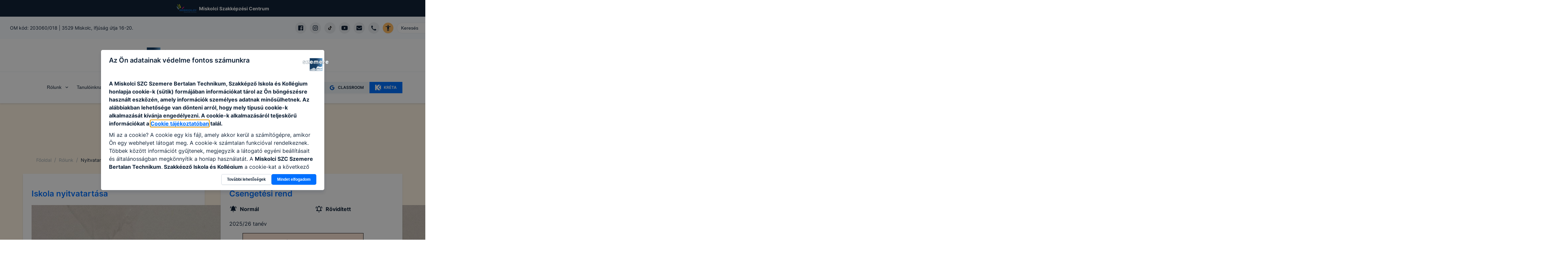

--- FILE ---
content_type: text/html; charset=utf-8
request_url: https://szemere.miskolc.hu/rolunk/nyitvatartas
body_size: 41078
content:
<!DOCTYPE html><html lang="hu"><head><meta charSet="utf-8"/><link rel="preload" href="/fonts/inter-v2-latin-ext-regular.woff2" as="font" type="font/woff2" crossorigin="anonymous"/><link rel="preload" href="/fonts/inter-v2-latin-ext-500.woff2" as="font" type="font/woff2" crossorigin="anonymous"/><link rel="preload" href="/fonts/inter-v2-latin-ext-600.woff2" as="font" type="font/woff2" crossorigin="anonymous"/><link rel="preload" href="/fonts/inter-v2-latin-ext-700.woff2" as="font" type="font/woff2" crossorigin="anonymous"/><meta name="description" content="Miskolci SZC Szemere Bertalan Technikum, Szakképző Iskola és Kollégium hivatalos honlapja az aktuális információkkal, hírekkel."/><meta property="og:description" content="Miskolci SZC Szemere Bertalan Technikum, Szakképző Iskola és Kollégium hivatalos honlapja az aktuális információkkal, hírekkel."/><meta property="og:type" content="website"/><meta property="og:image" content="https://cms.szemere.intezmeny.edir.hu/uploads/footer_logo_6d50c7f9c9_eb11c6aea4.png"/><meta property="og:image:alt" content="Intézmény logo"/><meta property="og:image:type" content="image/png"/><meta property="og:image:width" content="185"/><meta property="og:image:height" content="122"/><meta property="og:locale" content="hu_HU"/><meta property="og:site_name" content="Miskolci SZC Szemere Bertalan Technikum, Szakképző Iskola és Kollégium | EDIR"/><meta name="viewport" content="width=device-width, initial-scale=1"/><link rel="shortcut icon" type="image/png" href="https://cms.szemere.intezmeny.edir.hu/uploads/footer_logo_6d50c7f9c9_eb11c6aea4.png"/><title>Nyitvatartás, csengetési rend | Miskolci SZC Szemere Bertalan Technikum, Szakképző Iskola és Kollégium | EDIR</title><meta name="robots" content="index,follow"/><meta property="og:title" content="Nyitvatartás, csengetési rend"/><meta name="next-head-count" content="20"/><link rel="preload" href="/_next/static/css/58bcc58f6d2fb649.css" as="style"/><link rel="stylesheet" href="/_next/static/css/58bcc58f6d2fb649.css" data-n-g=""/><noscript data-n-css=""></noscript><script defer="" nomodule="" src="/_next/static/chunks/polyfills-c67a75d1b6f99dc8.js"></script><script src="/_next/static/chunks/webpack-84a3d958ca2d1b1f.js" defer=""></script><script src="/_next/static/chunks/framework-b7a73c03c691b250.js" defer=""></script><script src="/_next/static/chunks/main-6de40ef4cb3ba8f7.js" defer=""></script><script src="/_next/static/chunks/pages/_app-62517ada198d64c1.js" defer=""></script><script src="/_next/static/chunks/c9a17e9e-fb5e82b8adfd552d.js" defer=""></script><script src="/_next/static/chunks/1941-74f9dc79b9a02913.js" defer=""></script><script src="/_next/static/chunks/4520-d6f35af9303f4760.js" defer=""></script><script src="/_next/static/chunks/pages/rolunk/nyitvatartas-d9d76a4ec93a1555.js" defer=""></script><script src="/_next/static/MZtwAeev3HfJauoJXj70q/_buildManifest.js" defer=""></script><script src="/_next/static/MZtwAeev3HfJauoJXj70q/_ssgManifest.js" defer=""></script></head><body><div id="__next"><style data-emotion="css-global 7f81wi">:host,:root,[data-theme]{--chakra-ring-inset:var(--chakra-empty,/*!*/ /*!*/);--chakra-ring-offset-width:0px;--chakra-ring-offset-color:#fff;--chakra-ring-color:rgba(66, 153, 225, 0.6);--chakra-ring-offset-shadow:0 0 #0000;--chakra-ring-shadow:0 0 #0000;--chakra-space-x-reverse:0;--chakra-space-y-reverse:0;--chakra-colors-transparent:transparent;--chakra-colors-current:currentColor;--chakra-colors-black:#000000;--chakra-colors-white:#FFFFFF;--chakra-colors-whiteAlpha-50:rgba(255, 255, 255, 0.04);--chakra-colors-whiteAlpha-100:rgba(255, 255, 255, 0.06);--chakra-colors-whiteAlpha-200:rgba(255, 255, 255, 0.08);--chakra-colors-whiteAlpha-300:rgba(255, 255, 255, 0.16);--chakra-colors-whiteAlpha-400:rgba(255, 255, 255, 0.24);--chakra-colors-whiteAlpha-500:rgba(255, 255, 255, 0.36);--chakra-colors-whiteAlpha-600:rgba(255, 255, 255, 0.48);--chakra-colors-whiteAlpha-700:rgba(255, 255, 255, 0.64);--chakra-colors-whiteAlpha-800:rgba(255, 255, 255, 0.80);--chakra-colors-whiteAlpha-900:rgba(255, 255, 255, 0.92);--chakra-colors-blackAlpha-50:rgba(0, 0, 0, 0.04);--chakra-colors-blackAlpha-100:rgba(0, 0, 0, 0.06);--chakra-colors-blackAlpha-200:rgba(0, 0, 0, 0.08);--chakra-colors-blackAlpha-300:rgba(0, 0, 0, 0.16);--chakra-colors-blackAlpha-400:rgba(0, 0, 0, 0.24);--chakra-colors-blackAlpha-500:rgba(0, 0, 0, 0.36);--chakra-colors-blackAlpha-600:rgba(0, 0, 0, 0.48);--chakra-colors-blackAlpha-700:rgba(0, 0, 0, 0.64);--chakra-colors-blackAlpha-800:rgba(0, 0, 0, 0.80);--chakra-colors-blackAlpha-900:rgba(0, 0, 0, 0.92);--chakra-colors-gray-50:#F7FAFC;--chakra-colors-gray-100:#EDF2F7;--chakra-colors-gray-200:#E2E8F0;--chakra-colors-gray-300:#CBD5E0;--chakra-colors-gray-400:#A0AEC0;--chakra-colors-gray-500:#718096;--chakra-colors-gray-600:#4A5568;--chakra-colors-gray-700:#2D3748;--chakra-colors-gray-800:#1A202C;--chakra-colors-gray-900:#171923;--chakra-colors-red-50:#FFF5F5;--chakra-colors-red-100:#FED7D7;--chakra-colors-red-400:#c0392b;--chakra-colors-red-500:#C53030;--chakra-colors-red-600:#E53E3E;--chakra-colors-red-700:#9B2C2C;--chakra-colors-red-800:#822727;--chakra-colors-red-900:#63171B;--chakra-colors-red-btnCol:white;--chakra-colors-orange-50:#FFFAF0;--chakra-colors-orange-100:#FBEFE3;--chakra-colors-orange-400:#EA7034;--chakra-colors-orange-500:#CC4C0D;--chakra-colors-orange-600:#DD6B20;--chakra-colors-orange-700:#9C4221;--chakra-colors-orange-800:#7B341E;--chakra-colors-orange-900:#652B19;--chakra-colors-orange-btnCol:white;--chakra-colors-yellow-50:#FFFFF0;--chakra-colors-yellow-100:#fef3e2;--chakra-colors-yellow-200:#fff7e0;--chakra-colors-yellow-300:#ffefc1;--chakra-colors-yellow-400:#ecba28;--chakra-colors-yellow-500:#EAAE36;--chakra-colors-yellow-600:#C89328;--chakra-colors-yellow-700:#975A16;--chakra-colors-yellow-800:#744210;--chakra-colors-yellow-900:#5F370E;--chakra-colors-yellow-btnCol:black;--chakra-colors-green-50:#F0FFF4;--chakra-colors-green-100:#eff9f1;--chakra-colors-green-200:#dff4e4;--chakra-colors-green-300:#bfe9c9;--chakra-colors-green-400:#24a66e;--chakra-colors-green-500:#148454;--chakra-colors-green-600:#166a46;--chakra-colors-green-700:#276749;--chakra-colors-green-800:#22543D;--chakra-colors-green-900:#1C4532;--chakra-colors-green-btnCol:white;--chakra-colors-teal-50:#E6FFFA;--chakra-colors-teal-100:#E1FBF7;--chakra-colors-teal-400:#319795;--chakra-colors-teal-500:#2C7A7B;--chakra-colors-teal-600:#319795;--chakra-colors-teal-700:#285E61;--chakra-colors-teal-800:#234E52;--chakra-colors-teal-900:#1D4044;--chakra-colors-teal-btnCol:white;--chakra-colors-blue-50:#ebf8ff;--chakra-colors-blue-100:#e5f0ff;--chakra-colors-blue-200:#cce2ff;--chakra-colors-blue-300:#99c6ff;--chakra-colors-blue-400:#0070ff;--chakra-colors-blue-500:#0859bf;--chakra-colors-blue-600:#0b3f80;--chakra-colors-blue-700:#2c5282;--chakra-colors-blue-800:#2a4365;--chakra-colors-blue-900:#1A365D;--chakra-colors-blue-btnCol:white;--chakra-colors-cyan-50:#EDFDFD;--chakra-colors-cyan-100:#E0FAFF;--chakra-colors-cyan-400:#15A8C6;--chakra-colors-cyan-500:#1193A8;--chakra-colors-cyan-600:#00B5D8;--chakra-colors-cyan-700:#0987A0;--chakra-colors-cyan-800:#086F83;--chakra-colors-cyan-900:#065666;--chakra-colors-cyan-btnCol:white;--chakra-colors-purple-50:#FAF5FF;--chakra-colors-purple-100:#f4effd;--chakra-colors-purple-200:#ebe0fc;--chakra-colors-purple-300:#d7c2f8;--chakra-colors-purple-400:#8746ef;--chakra-colors-purple-500:#54279b;--chakra-colors-purple-600:#301965;--chakra-colors-purple-700:#553C9A;--chakra-colors-purple-800:#44337A;--chakra-colors-purple-900:#322659;--chakra-colors-purple-btnCol:white;--chakra-colors-pink-50:#FFF5F7;--chakra-colors-pink-100:#FED7E2;--chakra-colors-pink-200:#FBB6CE;--chakra-colors-pink-300:#F687B3;--chakra-colors-pink-400:#ED64A6;--chakra-colors-pink-500:#D53F8C;--chakra-colors-pink-600:#B83280;--chakra-colors-pink-700:#97266D;--chakra-colors-pink-800:#702459;--chakra-colors-pink-900:#521B41;--chakra-colors-linkedin-50:#E8F4F9;--chakra-colors-linkedin-100:#CFEDFB;--chakra-colors-linkedin-200:#9BDAF3;--chakra-colors-linkedin-300:#68C7EC;--chakra-colors-linkedin-400:#34B3E4;--chakra-colors-linkedin-500:#00A0DC;--chakra-colors-linkedin-600:#008CC9;--chakra-colors-linkedin-700:#0077B5;--chakra-colors-linkedin-800:#005E93;--chakra-colors-linkedin-900:#004471;--chakra-colors-facebook-50:#E8F4F9;--chakra-colors-facebook-100:#D9DEE9;--chakra-colors-facebook-200:#B7C2DA;--chakra-colors-facebook-300:#6482C0;--chakra-colors-facebook-400:#4267B2;--chakra-colors-facebook-500:#385898;--chakra-colors-facebook-600:#314E89;--chakra-colors-facebook-700:#29487D;--chakra-colors-facebook-800:#223B67;--chakra-colors-facebook-900:#1E355B;--chakra-colors-messenger-50:#D0E6FF;--chakra-colors-messenger-100:#B9DAFF;--chakra-colors-messenger-200:#A2CDFF;--chakra-colors-messenger-300:#7AB8FF;--chakra-colors-messenger-400:#2E90FF;--chakra-colors-messenger-500:#0078FF;--chakra-colors-messenger-600:#0063D1;--chakra-colors-messenger-700:#0052AC;--chakra-colors-messenger-800:#003C7E;--chakra-colors-messenger-900:#002C5C;--chakra-colors-whatsapp-50:#dffeec;--chakra-colors-whatsapp-100:#b9f5d0;--chakra-colors-whatsapp-200:#90edb3;--chakra-colors-whatsapp-300:#65e495;--chakra-colors-whatsapp-400:#3cdd78;--chakra-colors-whatsapp-500:#22c35e;--chakra-colors-whatsapp-600:#179848;--chakra-colors-whatsapp-700:#0c6c33;--chakra-colors-whatsapp-800:#01421c;--chakra-colors-whatsapp-900:#001803;--chakra-colors-twitter-50:#E5F4FD;--chakra-colors-twitter-100:#C8E9FB;--chakra-colors-twitter-200:#A8DCFA;--chakra-colors-twitter-300:#83CDF7;--chakra-colors-twitter-400:#57BBF5;--chakra-colors-twitter-500:#1DA1F2;--chakra-colors-twitter-600:#1A94DA;--chakra-colors-twitter-700:#1681BF;--chakra-colors-twitter-800:#136B9E;--chakra-colors-twitter-900:#0D4D71;--chakra-colors-telegram-50:#E3F2F9;--chakra-colors-telegram-100:#C5E4F3;--chakra-colors-telegram-200:#A2D4EC;--chakra-colors-telegram-300:#7AC1E4;--chakra-colors-telegram-400:#47A9DA;--chakra-colors-telegram-500:#0088CC;--chakra-colors-telegram-600:#007AB8;--chakra-colors-telegram-700:#006BA1;--chakra-colors-telegram-800:#005885;--chakra-colors-telegram-900:#003F5E;--chakra-colors-coffee-100:#E8E4D9;--chakra-colors-coffee-400:#7D614A;--chakra-colors-coffee-500:#6D513A;--chakra-colors-coffee-600:#5D412A;--chakra-colors-coffee-btnCol:white;--chakra-colors-winterblue-100:#E7EDF7;--chakra-colors-winterblue-400:#2C548C;--chakra-colors-winterblue-500:#1C447C;--chakra-colors-winterblue-600:#0C346C;--chakra-colors-winterblue-btnCol:white;--chakra-colors-contessa-100:#F8E8E8;--chakra-colors-contessa-400:#B74D4B;--chakra-colors-contessa-500:#A73D3B;--chakra-colors-contessa-600:#972D2B;--chakra-colors-contessa-btnCol:white;--chakra-colors-matterhorn-100:#EFE8E5;--chakra-colors-matterhorn-400:#936563;--chakra-colors-matterhorn-500:#835553;--chakra-colors-matterhorn-600:#734543;--chakra-colors-matterhorn-btnCol:white;--chakra-colors-orangepeel-100:#FAE9CB;--chakra-colors-orangepeel-400:#CA5715;--chakra-colors-orangepeel-500:#BA4705;--chakra-colors-orangepeel-600:#AA3700;--chakra-colors-orangepeel-btnCol:white;--chakra-colors-puertorico-100:#C7FFF4;--chakra-colors-puertorico-400:#00A393;--chakra-colors-puertorico-500:#009383;--chakra-colors-puertorico-600:#008373;--chakra-colors-puertorico-btnCol:white;--chakra-colors-fuchsia-100:#FCE8FF;--chakra-colors-fuchsia-400:#BC26D3;--chakra-colors-fuchsia-500:#AC16C3;--chakra-colors-fuchsia-600:#9C06B3;--chakra-colors-fuchsia-btnCol:white;--chakra-colors-rainforest-100:#D7F4E8;--chakra-colors-rainforest-400:#177863;--chakra-colors-rainforest-500:#076853;--chakra-colors-rainforest-600:#005843;--chakra-colors-rainforest-btnCol:white;--chakra-colors-accessibility:#ffbc65;--chakra-colors-darkBlue:#112338;--chakra-colors-grey-100:#f8f9fa;--chakra-colors-grey-200:#e7ebef;--chakra-colors-grey-300:#eff3f6;--chakra-colors-grey-400:#a2b2c2;--chakra-colors-grey-500:#67748d;--chakra-colors-grey-600:#f7faff;--chakra-colors-grey-700:rgba(23, 62, 103, 0.4);--chakra-colors-grey-800:rgba(17, 35, 56, 0.1);--chakra-colors-grey-900:#f5f8fa;--chakra-borders-none:0;--chakra-borders-1px:1px solid;--chakra-borders-2px:2px solid;--chakra-borders-4px:4px solid;--chakra-borders-8px:8px solid;--chakra-fonts-heading:Inter,sans-serif;--chakra-fonts-body:Inter,sans-serif;--chakra-fonts-mono:SFMono-Regular,Menlo,Monaco,Consolas,"Liberation Mono","Courier New",monospace;--chakra-fontSizes-3xs:0.45rem;--chakra-fontSizes-2xs:0.625rem;--chakra-fontSizes-xs:12px;--chakra-fontSizes-sm:14px;--chakra-fontSizes-md:16px;--chakra-fontSizes-lg:18px;--chakra-fontSizes-xl:20px;--chakra-fontSizes-2xl:22px;--chakra-fontSizes-3xl:24px;--chakra-fontSizes-4xl:32px;--chakra-fontSizes-5xl:40px;--chakra-fontSizes-6xl:56px;--chakra-fontSizes-7xl:4.5rem;--chakra-fontSizes-8xl:6rem;--chakra-fontSizes-9xl:8rem;--chakra-fontWeights-hairline:100;--chakra-fontWeights-thin:200;--chakra-fontWeights-light:300;--chakra-fontWeights-normal:400;--chakra-fontWeights-medium:500;--chakra-fontWeights-semibold:600;--chakra-fontWeights-bold:700;--chakra-fontWeights-extrabold:800;--chakra-fontWeights-black:900;--chakra-letterSpacings-tighter:-0.05em;--chakra-letterSpacings-tight:-0.025em;--chakra-letterSpacings-normal:0;--chakra-letterSpacings-wide:0.025em;--chakra-letterSpacings-wider:0.05em;--chakra-letterSpacings-widest:0.1em;--chakra-lineHeights-3:.75rem;--chakra-lineHeights-4:1rem;--chakra-lineHeights-5:1.25rem;--chakra-lineHeights-6:1.5rem;--chakra-lineHeights-7:1.75rem;--chakra-lineHeights-8:2rem;--chakra-lineHeights-9:2.25rem;--chakra-lineHeights-10:2.5rem;--chakra-lineHeights-normal:normal;--chakra-lineHeights-none:1;--chakra-lineHeights-shorter:1.25;--chakra-lineHeights-short:1.375;--chakra-lineHeights-base:1.5;--chakra-lineHeights-tall:1.625;--chakra-lineHeights-taller:2;--chakra-radii-none:0;--chakra-radii-sm:3px;--chakra-radii-base:0.25rem;--chakra-radii-md:5px;--chakra-radii-lg:10px;--chakra-radii-xl:0.75rem;--chakra-radii-2xl:1rem;--chakra-radii-3xl:1.5rem;--chakra-radii-full:9999px;--chakra-space-1:0.25rem;--chakra-space-2:0.5rem;--chakra-space-3:0.75rem;--chakra-space-4:1rem;--chakra-space-5:1.25rem;--chakra-space-6:1.5rem;--chakra-space-7:1.75rem;--chakra-space-8:2rem;--chakra-space-9:2.25rem;--chakra-space-10:2.5rem;--chakra-space-12:3rem;--chakra-space-14:3.5rem;--chakra-space-16:4rem;--chakra-space-20:5rem;--chakra-space-24:6rem;--chakra-space-28:7rem;--chakra-space-32:8rem;--chakra-space-36:9rem;--chakra-space-40:10rem;--chakra-space-44:11rem;--chakra-space-48:12rem;--chakra-space-52:13rem;--chakra-space-56:14rem;--chakra-space-60:15rem;--chakra-space-64:16rem;--chakra-space-72:18rem;--chakra-space-80:20rem;--chakra-space-96:24rem;--chakra-space-px:1px;--chakra-space-0-5:0.125rem;--chakra-space-1-5:0.375rem;--chakra-space-2-5:0.625rem;--chakra-space-3-5:0.875rem;--chakra-shadows-xs:0 0 0 1px rgba(0, 0, 0, 0.05);--chakra-shadows-sm:0 1px 2px 0 rgba(0, 0, 0, 0.05);--chakra-shadows-base:0 1px 3px 0 rgba(0, 0, 0, 0.1),0 1px 2px 0 rgba(0, 0, 0, 0.06);--chakra-shadows-md:0 3px 4px 0 rgba(10, 31, 68, 0.1),0 0 1px 0 rgba(10, 31, 68, 0.08);--chakra-shadows-lg:0 8px 10px 0 rgba(10, 31, 68, 0.1),0 0 1px 0 rgba(10, 31, 68, 0.08);--chakra-shadows-xl:0 20px 25px -5px rgba(0, 0, 0, 0.1),0 10px 10px -5px rgba(0, 0, 0, 0.04);--chakra-shadows-2xl:0 25px 50px -12px rgba(0, 0, 0, 0.25);--chakra-shadows-outline:0 0 0 3px rgba(66, 153, 225, 0.6);--chakra-shadows-inner:inset 0 2px 4px 0 rgba(0,0,0,0.06);--chakra-shadows-none:none;--chakra-shadows-dark-lg:rgba(0, 0, 0, 0.1) 0px 0px 0px 1px,rgba(0, 0, 0, 0.2) 0px 5px 10px,rgba(0, 0, 0, 0.4) 0px 15px 40px;--chakra-sizes-1:0.25rem;--chakra-sizes-2:0.5rem;--chakra-sizes-3:0.75rem;--chakra-sizes-4:1rem;--chakra-sizes-5:1.25rem;--chakra-sizes-6:1.5rem;--chakra-sizes-7:1.75rem;--chakra-sizes-8:2rem;--chakra-sizes-9:2.25rem;--chakra-sizes-10:2.5rem;--chakra-sizes-12:3rem;--chakra-sizes-14:3.5rem;--chakra-sizes-16:4rem;--chakra-sizes-20:5rem;--chakra-sizes-24:6rem;--chakra-sizes-28:7rem;--chakra-sizes-32:8rem;--chakra-sizes-36:9rem;--chakra-sizes-40:10rem;--chakra-sizes-44:11rem;--chakra-sizes-48:12rem;--chakra-sizes-52:13rem;--chakra-sizes-56:14rem;--chakra-sizes-60:15rem;--chakra-sizes-64:16rem;--chakra-sizes-72:18rem;--chakra-sizes-80:20rem;--chakra-sizes-96:24rem;--chakra-sizes-px:1px;--chakra-sizes-0-5:0.125rem;--chakra-sizes-1-5:0.375rem;--chakra-sizes-2-5:0.625rem;--chakra-sizes-3-5:0.875rem;--chakra-sizes-max:max-content;--chakra-sizes-min:min-content;--chakra-sizes-full:100%;--chakra-sizes-3xs:14rem;--chakra-sizes-2xs:16rem;--chakra-sizes-xs:20rem;--chakra-sizes-sm:24rem;--chakra-sizes-md:28rem;--chakra-sizes-lg:32rem;--chakra-sizes-xl:36rem;--chakra-sizes-2xl:42rem;--chakra-sizes-3xl:48rem;--chakra-sizes-4xl:56rem;--chakra-sizes-5xl:64rem;--chakra-sizes-6xl:72rem;--chakra-sizes-7xl:80rem;--chakra-sizes-8xl:90rem;--chakra-sizes-prose:60ch;--chakra-sizes-container-sm:640px;--chakra-sizes-container-md:768px;--chakra-sizes-container-lg:1024px;--chakra-sizes-container-xl:1280px;--chakra-zIndices-hide:-1;--chakra-zIndices-auto:auto;--chakra-zIndices-base:0;--chakra-zIndices-docked:10;--chakra-zIndices-dropdown:1000;--chakra-zIndices-sticky:1100;--chakra-zIndices-banner:1200;--chakra-zIndices-overlay:1300;--chakra-zIndices-modal:1400;--chakra-zIndices-popover:1500;--chakra-zIndices-skipLink:1600;--chakra-zIndices-toast:1700;--chakra-zIndices-tooltip:1800;--chakra-transition-property-common:background-color,border-color,color,fill,stroke,opacity,box-shadow,transform;--chakra-transition-property-colors:background-color,border-color,color,fill,stroke;--chakra-transition-property-dimensions:width,height;--chakra-transition-property-position:left,right,top,bottom;--chakra-transition-property-background:background-color,background-image,background-position;--chakra-transition-easing-ease-in:cubic-bezier(0.4, 0, 1, 1);--chakra-transition-easing-ease-out:cubic-bezier(0, 0, 0.2, 1);--chakra-transition-easing-ease-in-out:cubic-bezier(0.4, 0, 0.2, 1);--chakra-transition-duration-ultra-fast:50ms;--chakra-transition-duration-faster:100ms;--chakra-transition-duration-fast:150ms;--chakra-transition-duration-normal:200ms;--chakra-transition-duration-slow:300ms;--chakra-transition-duration-slower:400ms;--chakra-transition-duration-ultra-slow:500ms;--chakra-blur-none:0;--chakra-blur-sm:4px;--chakra-blur-base:8px;--chakra-blur-md:12px;--chakra-blur-lg:16px;--chakra-blur-xl:24px;--chakra-blur-2xl:40px;--chakra-blur-3xl:64px;--chakra-breakpoints-base:0em;--chakra-breakpoints-sm:30em;--chakra-breakpoints-md:48em;--chakra-breakpoints-lg:62em;--chakra-breakpoints-xl:80em;--chakra-breakpoints-2xl:96em;}.chakra-ui-light :host:not([data-theme]),.chakra-ui-light :root:not([data-theme]),.chakra-ui-light [data-theme]:not([data-theme]),[data-theme=light] :host:not([data-theme]),[data-theme=light] :root:not([data-theme]),[data-theme=light] [data-theme]:not([data-theme]),:host[data-theme=light],:root[data-theme=light],[data-theme][data-theme=light]{--chakra-colors-chakra-body-text:var(--chakra-colors-gray-800);--chakra-colors-chakra-body-bg:var(--chakra-colors-white);--chakra-colors-chakra-border-color:var(--chakra-colors-gray-200);--chakra-colors-chakra-subtle-bg:var(--chakra-colors-gray-100);--chakra-colors-chakra-placeholder-color:var(--chakra-colors-gray-500);}.chakra-ui-dark :host:not([data-theme]),.chakra-ui-dark :root:not([data-theme]),.chakra-ui-dark [data-theme]:not([data-theme]),[data-theme=dark] :host:not([data-theme]),[data-theme=dark] :root:not([data-theme]),[data-theme=dark] [data-theme]:not([data-theme]),:host[data-theme=dark],:root[data-theme=dark],[data-theme][data-theme=dark]{--chakra-colors-chakra-body-text:var(--chakra-colors-whiteAlpha-900);--chakra-colors-chakra-body-bg:var(--chakra-colors-gray-800);--chakra-colors-chakra-border-color:var(--chakra-colors-whiteAlpha-300);--chakra-colors-chakra-subtle-bg:var(--chakra-colors-gray-700);--chakra-colors-chakra-placeholder-color:var(--chakra-colors-whiteAlpha-400);}</style><style data-emotion="css-global fubdgu">html{line-height:1.5;-webkit-text-size-adjust:100%;font-family:system-ui,sans-serif;-webkit-font-smoothing:antialiased;text-rendering:optimizeLegibility;-moz-osx-font-smoothing:grayscale;touch-action:manipulation;}body{position:relative;min-height:100%;margin:0;font-feature-settings:"kern";}:where(*, *::before, *::after){border-width:0;border-style:solid;box-sizing:border-box;word-wrap:break-word;}main{display:block;}hr{border-top-width:1px;box-sizing:content-box;height:0;overflow:visible;}:where(pre, code, kbd,samp){font-family:SFMono-Regular,Menlo,Monaco,Consolas,monospace;font-size:1em;}a{background-color:transparent;color:inherit;-webkit-text-decoration:inherit;text-decoration:inherit;}abbr[title]{border-bottom:none;-webkit-text-decoration:underline;text-decoration:underline;-webkit-text-decoration:underline dotted;-webkit-text-decoration:underline dotted;text-decoration:underline dotted;}:where(b, strong){font-weight:bold;}small{font-size:80%;}:where(sub,sup){font-size:75%;line-height:0;position:relative;vertical-align:baseline;}sub{bottom:-0.25em;}sup{top:-0.5em;}img{border-style:none;}:where(button, input, optgroup, select, textarea){font-family:inherit;font-size:100%;line-height:1.15;margin:0;}:where(button, input){overflow:visible;}:where(button, select){text-transform:none;}:where(
          button::-moz-focus-inner,
          [type="button"]::-moz-focus-inner,
          [type="reset"]::-moz-focus-inner,
          [type="submit"]::-moz-focus-inner
        ){border-style:none;padding:0;}fieldset{padding:0.35em 0.75em 0.625em;}legend{box-sizing:border-box;color:inherit;display:table;max-width:100%;padding:0;white-space:normal;}progress{vertical-align:baseline;}textarea{overflow:auto;}:where([type="checkbox"], [type="radio"]){box-sizing:border-box;padding:0;}input[type="number"]::-webkit-inner-spin-button,input[type="number"]::-webkit-outer-spin-button{-webkit-appearance:none!important;}input[type="number"]{-moz-appearance:textfield;}input[type="search"]{-webkit-appearance:textfield;outline-offset:-2px;}input[type="search"]::-webkit-search-decoration{-webkit-appearance:none!important;}::-webkit-file-upload-button{-webkit-appearance:button;font:inherit;}details{display:block;}summary{display:-webkit-box;display:-webkit-list-item;display:-ms-list-itembox;display:list-item;}template{display:none;}[hidden]{display:none!important;}:where(
          blockquote,
          dl,
          dd,
          h1,
          h2,
          h3,
          h4,
          h5,
          h6,
          hr,
          figure,
          p,
          pre
        ){margin:0;}button{background:transparent;padding:0;}fieldset{margin:0;padding:0;}:where(ol, ul){margin:0;padding:0;}textarea{resize:vertical;}:where(button, [role="button"]){cursor:pointer;}button::-moz-focus-inner{border:0!important;}table{border-collapse:collapse;}:where(h1, h2, h3, h4, h5, h6){font-size:inherit;font-weight:inherit;}:where(button, input, optgroup, select, textarea){padding:0;line-height:inherit;color:inherit;}:where(img, svg, video, canvas, audio, iframe, embed, object){display:block;}:where(img, video){max-width:100%;height:auto;}[data-js-focus-visible] :focus:not([data-focus-visible-added]):not(
          [data-focus-visible-disabled]
        ){outline:none;box-shadow:none;}select::-ms-expand{display:none;}:root,:host{--chakra-vh:100vh;}@supports (height: -webkit-fill-available){:root,:host{--chakra-vh:-webkit-fill-available;}}@supports (height: -moz-fill-available){:root,:host{--chakra-vh:-moz-fill-available;}}@supports (height: 100dvh){:root,:host{--chakra-vh:100dvh;}}</style><style data-emotion="css-global 18gzei9">body{font-family:var(--chakra-fonts-body);color:var(--chakra-colors-darkBlue);background:var(--chakra-colors-white);transition-property:background-color;transition-duration:var(--chakra-transition-duration-normal);line-height:var(--chakra-lineHeights-base);-webkit-transition:background-color 0.2s;transition:background-color 0.2s;font-size:var(--chakra-fontSizes-md);overflow-x:hidden;}*::-webkit-input-placeholder{color:var(--chakra-colors-grey-400);}*::-moz-placeholder{color:var(--chakra-colors-grey-400);}*:-ms-input-placeholder{color:var(--chakra-colors-grey-400);}*::placeholder{color:var(--chakra-colors-grey-400);}*,*::before,::after{border-color:var(--chakra-colors-grey-200);word-wrap:break-word;}html{scroll-behavior:smooth;}*:not(html){scrollbar-width:thin;}::-webkit-scrollbar{width:6px;background-color:#eff0f1;}::-webkit-scrollbar-thumb{background:#a2a5a5;border-radius:3px;}a{color:inherit;-webkit-text-decoration:initial;text-decoration:initial;}section{margin-bottom:70px;}@media screen and (min-width: 30em){section{margin-bottom:90px;}}@media screen and (min-width: 48em){section{margin-bottom:110px;}}.tinyMCE >div{display:inline-block;}.tinyMCE a{color:var(--chakra-colors-blue-400);-webkit-text-decoration:underline;text-decoration:underline;}.tinyMCE a:hover,.tinyMCE a[data-hover]{background:inherit;color:var(--chakra-colors-blue-400);}.tinyMCE h1{font-size:var(--chakra-fontSizes-xl);margin-bottom:var(--chakra-space-4);margin-top:var(--chakra-space-4);}.tinyMCE h2{font-size:var(--chakra-fontSizes-lg);font-weight:600;margin-bottom:var(--chakra-space-4);margin-top:var(--chakra-space-4);}.tinyMCE h3{font-size:var(--chakra-fontSizes-md);font-weight:600;margin-bottom:var(--chakra-space-4);margin-top:var(--chakra-space-4);}.tinyMCE h4{font-size:var(--chakra-fontSizes-sm);font-weight:600;margin-bottom:var(--chakra-space-4);margin-top:var(--chakra-space-4);}.tinyMCE h5{font-size:var(--chakra-fontSizes-xs);font-weight:600;margin-bottom:var(--chakra-space-4);margin-top:var(--chakra-space-4);}.tinyMCE h6{font-size:var(--chakra-fontSizes-xs);font-weight:500;margin-bottom:var(--chakra-space-4);margin-top:var(--chakra-space-4);}.tinyMCE p{margin-top:10px;margin-bottom:10px;}.tinyMCE ul,.tinyMCE ol{padding-left:3ch;}.tinyMCE img{border-radius:var(--chakra-radii-md);}.tinyMCE figure.image{display:inline-block;}.tinyMCE figure.align-left{float:none;margin-right:0px;}@media screen and (min-width: 30em){.tinyMCE figure.align-left{float:none;margin-right:0px;}}@media screen and (min-width: 48em){.tinyMCE figure.align-left{float:left;margin-right:20px;}}.tinyMCE figure.align-right{float:none;margin-left:0px;}@media screen and (min-width: 30em){.tinyMCE figure.align-right{float:none;margin-left:0px;}}@media screen and (min-width: 48em){.tinyMCE figure.align-right{float:right;margin-left:20px;}}.tinyMCE figure.image figcaption{font-size:var(--chakra-fontSizes-xs);color:var(--chakra-colors-grey-500);margin-top:4px;}.tinyMCE figure.image img{object-fit:cover;}.tinyMCE div.table-wrap{width:100%;overflow-x:auto;}.tinyMCE table{border-width:1px;border-color:var(--chakra-colors-grey-400);border-collapse:collapse;margin-top:10px;margin-bottom:10px;background:var(--chakra-colors-grey-300);}.tinyMCE td{padding:5px;border-width:1px;border-color:var(--chakra-colors-grey-400);}.tinyMCE blockquote{border:0;font-size:var(--chakra-fontSizes-lg);font-weight:var(--chakra-fontWeights-semibold);font-style:italic;margin:1.5rem 1rem 1.5rem 1rem;max-width:800px;-webkit-padding-start:0px;padding-inline-start:0px;-webkit-padding-end:0px;padding-inline-end:0px;padding-top:2rem;padding-bottom:2rem;position:relative;}@media screen and (min-width: 30em){.tinyMCE blockquote{-webkit-padding-start:0px;padding-inline-start:0px;-webkit-padding-end:0px;padding-inline-end:0px;padding-top:2rem;padding-bottom:2rem;}}@media screen and (min-width: 48em){.tinyMCE blockquote{-webkit-padding-start:4rem;padding-inline-start:4rem;-webkit-padding-end:4rem;padding-inline-end:4rem;padding-top:0px;padding-bottom:0px;}}.tinyMCE blockquote::before{color:var(--chakra-colors-grey-400);content:"“";font-family:Times New Roman;font-style:italic;font-size:8em;left:-0.18em;top:-0.5em;pointer-events:none;position:absolute;}.tinyMCE iframe{max-width:100%;max-height:300px;}@media screen and (min-width: 30em){.tinyMCE iframe{max-height:400px;}}@media screen and (min-width: 48em){.tinyMCE iframe{max-height:unset;}}</style><style data-emotion="css zf0iqh">.css-zf0iqh{display:-webkit-box;display:-webkit-flex;display:-ms-flexbox;display:flex;-webkit-flex-direction:column;-ms-flex-direction:column;flex-direction:column;min-height:100vh;}</style><div class="css-zf0iqh"><style data-emotion="css 1b9nurs">.css-1b9nurs{width:100%;-webkit-margin-start:auto;margin-inline-start:auto;-webkit-margin-end:auto;margin-inline-end:auto;max-width:100%;-webkit-padding-start:1rem;padding-inline-start:1rem;-webkit-padding-end:1rem;padding-inline-end:1rem;overflow-x:visible;display:none;background:var(--chakra-colors-darkBlue);height:50px;}@media screen and (min-width: 30em){.css-1b9nurs{-webkit-padding-start:1rem;padding-inline-start:1rem;-webkit-padding-end:1rem;padding-inline-end:1rem;display:none;}}@media screen and (min-width: 48em){.css-1b9nurs{-webkit-padding-start:30px;padding-inline-start:30px;-webkit-padding-end:30px;padding-inline-end:30px;display:block;}}</style><div class="chakra-container css-1b9nurs"><style data-emotion="css w6k0q9">.css-w6k0q9{display:-webkit-box;display:-webkit-flex;display:-ms-flexbox;display:flex;-webkit-align-items:center;-webkit-box-align:center;-ms-flex-align:center;align-items:center;-webkit-box-pack:center;-ms-flex-pack:center;-webkit-justify-content:center;justify-content:center;-webkit-flex-direction:row;-ms-flex-direction:row;flex-direction:row;margin-top:auto;margin-bottom:auto;height:100%;}.css-w6k0q9>*:not(style)~*:not(style){margin-top:0px;-webkit-margin-end:0px;margin-inline-end:0px;margin-bottom:0px;-webkit-margin-start:0.5rem;margin-inline-start:0.5rem;}</style><div class="chakra-stack css-w6k0q9"><style data-emotion="css 1wbyvze">.css-1wbyvze{object-fit:contain;height:26px;width:auto;}</style><img alt="SZC logo" src="https://cms.szemere.intezmeny.edir.hu/uploads/footer_logo_mszc_b5e7a52b38.png" class="chakra-image css-1wbyvze"/><style data-emotion="css 11k9s3d">.css-11k9s3d{color:var(--chakra-colors-white);font-size:var(--chakra-fontSizes-sm);font-weight:var(--chakra-fontWeights-bold);}</style><p class="chakra-text css-11k9s3d">Miskolci Szakképzési Centrum</p></div></div><style data-emotion="css 1megzch">.css-1megzch{width:100%;-webkit-margin-start:auto;margin-inline-start:auto;-webkit-margin-end:auto;margin-inline-end:auto;max-width:100%;-webkit-padding-start:1rem;padding-inline-start:1rem;-webkit-padding-end:1rem;padding-inline-end:1rem;overflow-x:visible;display:none;background:var(--chakra-colors-grey-600);}@media screen and (min-width: 30em){.css-1megzch{-webkit-padding-start:1rem;padding-inline-start:1rem;-webkit-padding-end:1rem;padding-inline-end:1rem;display:none;}}@media screen and (min-width: 48em){.css-1megzch{-webkit-padding-start:30px;padding-inline-start:30px;-webkit-padding-end:30px;padding-inline-end:30px;display:block;}}</style><div class="chakra-container css-1megzch" id="infobar"><style data-emotion="css 1hf48ou">.css-1hf48ou{display:-webkit-box;display:-webkit-flex;display:-ms-flexbox;display:flex;-webkit-align-items:center;-webkit-box-align:center;-ms-flex-align:center;align-items:center;-webkit-box-pack:justify;-webkit-justify-content:space-between;justify-content:space-between;padding-top:9px;padding-bottom:9px;}</style><div class="css-1hf48ou"><style data-emotion="css 1s6n3od">.css-1s6n3od{font-size:var(--chakra-fontSizes-sm);font-weight:var(--chakra-fontWeights-light);}</style><p class="chakra-text css-1s6n3od">OM kód: <!-- --> 203060/018<!-- --> | <!-- -->3529 Miskolc, Ifjúság útja 16-20.</p><style data-emotion="css c7pbt5">.css-c7pbt5{display:none;-webkit-align-items:center;-webkit-box-align:center;-ms-flex-align:center;align-items:center;-webkit-flex-direction:row;-ms-flex-direction:row;flex-direction:row;}.css-c7pbt5>*:not(style)~*:not(style){margin-top:0px;-webkit-margin-end:0px;margin-inline-end:0px;margin-bottom:0px;-webkit-margin-start:10px;margin-inline-start:10px;}@media screen and (min-width: 30em){.css-c7pbt5{display:none;}}@media screen and (min-width: 48em){.css-c7pbt5{display:-webkit-box;display:-webkit-flex;display:-ms-flexbox;display:flex;}}</style><div class="chakra-stack css-c7pbt5"><style data-emotion="css 1qslxdr">.css-1qslxdr{display:-webkit-inline-box;display:-webkit-inline-flex;display:-ms-inline-flexbox;display:inline-flex;-webkit-appearance:none;-moz-appearance:none;-ms-appearance:none;appearance:none;-webkit-align-items:center;-webkit-box-align:center;-ms-flex-align:center;align-items:center;-webkit-box-pack:center;-ms-flex-pack:center;-webkit-justify-content:center;justify-content:center;-webkit-user-select:none;-moz-user-select:none;-ms-user-select:none;user-select:none;position:relative;white-space:nowrap;vertical-align:middle;outline:2px solid transparent;outline-offset:2px;line-height:1.2;font-weight:var(--chakra-fontWeights-semibold);transition-property:var(--chakra-transition-property-common);transition-duration:var(--chakra-transition-duration-normal);box-shadow:var(--chakra-shadows-none);border:1px solid transparent;height:32px;min-width:32px;font-size:12px;-webkit-padding-start:var(--chakra-space-4);padding-inline-start:var(--chakra-space-4);-webkit-padding-end:var(--chakra-space-4);padding-inline-end:var(--chakra-space-4);background:var(--chakra-colors-grey-200);padding:0px;border-radius:var(--chakra-radii-full);}.css-1qslxdr:focus-visible,.css-1qslxdr[data-focus-visible]{box-shadow:var(--chakra-shadows-outline);}.css-1qslxdr:disabled,.css-1qslxdr[disabled],.css-1qslxdr[aria-disabled=true],.css-1qslxdr[data-disabled]{opacity:0.4;cursor:not-allowed;box-shadow:var(--chakra-shadows-none);}.css-1qslxdr:hover,.css-1qslxdr[data-hover]{background:var(--chakra-colors-gray-300);}.css-1qslxdr:hover:disabled,.css-1qslxdr[data-hover]:disabled,.css-1qslxdr:hover[disabled],.css-1qslxdr[data-hover][disabled],.css-1qslxdr:hover[aria-disabled=true],.css-1qslxdr[data-hover][aria-disabled=true],.css-1qslxdr:hover[data-disabled],.css-1qslxdr[data-hover][data-disabled]{background:initial;}</style><a class="chakra-button css-1qslxdr" aria-label="Facebook oldal megnyitása" href="https://www.facebook.com/SzemereMiskolc/" rel="noopener noreferrer" title="Facebook" target="_blank"><style data-emotion="css 1j8cdq4">.css-1j8cdq4{width:20px;height:20px;display:inline-block;line-height:1em;-webkit-flex-shrink:0;-ms-flex-negative:0;flex-shrink:0;color:currentColor;fill:var(--chakra-colors-darkBlue);}</style><svg xmlns="http://www.w3.org/2000/svg" width="20" height="20" viewBox="0 0 20 20" focusable="false" class="chakra-icon css-1j8cdq4" aria-hidden="true"><g fill="" fill-rule="evenodd"><g fill="" fill-rule="nonzero"><g><g><g><path d="M17.5 4.167v11.666c0 .92-.746 1.667-1.667 1.667h-3.125c-.23 0-.416-.187-.416-.417v-5h1.95c.198 0 .368-.139.408-.333l.3-1.5c.012-.06-.003-.124-.041-.172-.04-.048-.097-.077-.159-.078h-2.458V7.292c0-.115.093-.209.208-.209h2.083c.23 0 .417-.186.417-.416v-1.25c0-.23-.187-.417-.417-.417H12.5C11.12 5 10 6.12 10 7.5V10H8.975c-.23 0-.417.187-.417.417v1.25c0 .23.187.416.417.416H10v5c0 .23-.187.417-.417.417H4.167c-.92 0-1.667-.746-1.667-1.667V4.167c0-.92.746-1.667 1.667-1.667h11.666c.92 0 1.667.746 1.667 1.667z" transform="translate(-1132 -15) translate(962 9) translate(164) translate(6 6)"></path></g></g></g></g></g></svg></a><a class="chakra-button css-1qslxdr" aria-label="Instagram profil megnyitása" href="https://www.instagram.com/szemeremiskolc/" title="Instagram" target="_blank" rel="noopener noreferrer"><svg xmlns="http://www.w3.org/2000/svg" width="20" height="20" viewBox="0 0 20 20" focusable="false" class="chakra-icon css-1j8cdq4" aria-hidden="true"><g fill="" fill-rule="evenodd"><g fill="" fill-rule="nonzero"><g><g><g><path d="M13.333 2.5H6.667C4.365 2.5 2.5 4.365 2.5 6.667v6.666c0 2.302 1.865 4.167 4.167 4.167h6.666c2.302 0 4.167-1.865 4.167-4.167V6.667c0-2.302-1.865-4.167-4.167-4.167zm2.709 10.833c-.005 1.494-1.215 2.704-2.709 2.709H6.667c-1.494-.005-2.704-1.215-2.709-2.709V6.667c.005-1.494 1.215-2.704 2.709-2.709h6.666c1.494.005 2.704 1.215 2.709 2.709v6.666zm-1.25-7.291c0 .46-.373.833-.834.833-.46 0-.833-.373-.833-.833 0-.46.373-.834.833-.834.46 0 .834.373.834.834zM10 6.25c-2.071 0-3.75 1.679-3.75 3.75 0 2.071 1.679 3.75 3.75 3.75 2.071 0 3.75-1.679 3.75-3.75.002-.995-.392-1.95-1.096-2.654C11.95 6.642 10.995 6.248 10 6.25zm0 6.042c-1.266 0-2.292-1.026-2.292-2.292 0-1.266 1.026-2.292 2.292-2.292 1.266 0 2.292 1.026 2.292 2.292 0 1.266-1.026 2.292-2.292 2.292z" transform="translate(-1174 -15) translate(962 9) translate(206) translate(6 6)"></path></g></g></g></g></g></svg></a><a class="chakra-button css-1qslxdr" aria-label="TikTok profil megnyitása" href="https://www.tiktok.com/@mszc_szemere_bertalan" title="TikTok" target="_blank" rel="noopener noreferrer"><svg xmlns="http://www.w3.org/2000/svg" xmlns:xlink="http://www.w3.org/1999/xlink" width="2500pt" height="2500pt" viewBox="0 0 2500 2500" focusable="false" class="chakra-icon css-1j8cdq4" aria-hidden="true"><g id="surface1"><path style="stroke:none;fill-rule:nonzero;fill:rgb(0%,0%,0%);fill-opacity:1" d="M 1898.546875 1105.390625 C 1886.15625 1106.597656 1873.722656 1107.226563 1861.273438 1107.285156 C 1724.75 1107.300781 1597.417969 1038.488281 1522.632813 924.269531 L 1522.632813 1547.480469 C 1522.632813 1801.871094 1316.40625 2008.097656 1062.015625 2008.097656 C 807.625 2008.097656 601.398438 1801.871094 601.398438 1547.480469 C 601.398438 1293.089844 807.625 1086.863281 1062.015625 1086.863281 C 1071.632813 1086.863281 1081.03125 1087.726563 1090.484375 1088.324219 L 1090.484375 1315.308594 C 1081.03125 1314.175781 1071.738281 1312.445313 1062.015625 1312.445313 C 932.179688 1312.445313 826.925781 1417.699219 826.925781 1547.535156 C 826.925781 1677.371094 932.179688 1782.621094 1062.015625 1782.621094 C 1191.875 1782.621094 1306.558594 1680.3125 1306.558594 1550.453125 L 1308.824219 492.011719 L 1525.980469 492.011719 C 1546.457031 686.746094 1703.476563 838.851563 1898.761719 853.125 L 1898.761719 1105.390625 "></path></g></svg></a><a class="chakra-button css-1qslxdr" aria-label="YouTube csatorna megnyitása" href="https://www.youtube.com/channel/UCvZsXVnA5Ycc01LlIqgX1Wg" target="_blank" title="YouTube" rel="noopener noreferrer"><svg xmlns="http://www.w3.org/2000/svg" width="20" height="20" viewBox="0 0 20 20" focusable="false" class="chakra-icon css-1j8cdq4" aria-hidden="true"><g fill="" fill-rule="evenodd"><g fill="" fill-rule="nonzero"><g><g><g><g><g><g><path d="M16.667 3.742l-1.217-.125c-3.64-.375-7.31-.375-10.95 0l-1.167.125c-1.44.162-2.522 1.392-2.5 2.841v6.834c-.022 1.45 1.06 2.679 2.5 2.841l1.217.125c3.64.375 7.31.375 10.95 0l1.167-.125c1.44-.162 2.522-1.392 2.5-2.841V6.583c.022-1.45-1.06-2.679-2.5-2.841zM12.5 10.517l-3.242 2.166c-.188.104-.417.103-.605-.002s-.309-.3-.32-.514V7.833c0-.23.129-.443.333-.55.204-.109.45-.096.642.034l3.242 2.166c.175.114.28.309.28.517 0 .208-.105.403-.28.517h-.05z" transform="translate(-396 -5011) translate(0 1479) translate(0 3274) translate(0 206) translate(31 40) translate(353) translate(12 12)"></path></g></g></g></g></g></g></g></g></svg></a><a class="chakra-button css-1qslxdr" aria-label="E-mail küldés" href="mailto:titkarsag_szemere@miskolci-szc.hu" title="E-mail" rel="noopener noreferrer" target="_blank"><style data-emotion="css 1gm3tio">.css-1gm3tio{width:20px;height:20px;display:inline-block;line-height:1em;-webkit-flex-shrink:0;-ms-flex-negative:0;flex-shrink:0;color:currentColor;}</style><svg xmlns="http://www.w3.org/2000/svg" width="24" height="24" viewBox="0 0 24 24" focusable="false" class="chakra-icon css-1gm3tio" aria-hidden="true"><g fill="" fill-rule="evenodd"><g fill="currentColor"><g><g><g><g><path d="M20 4H4c-1.105 0-2 .895-2 2v12c0 1.105.895 2 2 2h16c1.105 0 2-.895 2-2V6c0-1.105-.895-2-2-2zm0 7l-6.35 4.45c-.991.693-2.309.693-3.3 0L4 11V8.9l7.35 5.15c.39.271.91.271 1.3 0L20 8.9V11z" transform="translate(-888 -4352) translate(0 1479) translate(149 2610) translate(714) translate(25 263)"></path></g></g></g></g></g></g></svg></a><a class="chakra-button css-1qslxdr" aria-label="Telefon hívás" href="tel:+36 46 360 125 vagy 06 70 5036187" title="Telefon" rel="noopener noreferrer" target="_blank"><svg xmlns="http://www.w3.org/2000/svg" width="20" height="20" viewBox="0 0 20 20" focusable="false" class="chakra-icon css-1j8cdq4" aria-hidden="true"><g fill="" fill-rule="evenodd"><g fill="" fill-rule="nonzero"><g><g><g><path d="M14.167 17.5c-1.378-.001-2.735-.342-3.95-.992l-.375-.208c-2.591-1.393-4.716-3.517-6.109-6.108l-.208-.375C2.858 8.594 2.505 7.226 2.5 5.833v-.558c0-.444.177-.87.492-1.183L4.4 2.683c.137-.138.33-.204.522-.18.193.025.363.138.461.305l1.875 3.217c.19.327.135.741-.133 1.008L5.55 8.608c-.13.13-.161.33-.075.492l.292.55c1.047 1.94 2.64 3.531 4.583 4.575l.55.3c.162.086.362.056.492-.075l1.575-1.575c.267-.268.68-.323 1.008-.133l3.217 1.875c.167.098.28.268.304.46.025.193-.041.386-.18.523l-1.408 1.408c-.313.315-.739.492-1.183.492h-.558z" transform="translate(-1258 -15) translate(962 9) translate(290) translate(6 6)"></path></g></g></g></g></g></svg></a><style data-emotion="css 1maxlzn">.css-1maxlzn{display:-webkit-inline-box;display:-webkit-inline-flex;display:-ms-inline-flexbox;display:inline-flex;-webkit-appearance:none;-moz-appearance:none;-ms-appearance:none;appearance:none;-webkit-align-items:center;-webkit-box-align:center;-ms-flex-align:center;align-items:center;-webkit-box-pack:center;-ms-flex-pack:center;-webkit-justify-content:center;justify-content:center;-webkit-user-select:none;-moz-user-select:none;-ms-user-select:none;user-select:none;position:relative;white-space:nowrap;vertical-align:middle;outline:2px solid transparent;outline-offset:2px;line-height:1.2;font-weight:var(--chakra-fontWeights-semibold);transition-property:var(--chakra-transition-property-common);transition-duration:var(--chakra-transition-duration-normal);box-shadow:0 2px 3px 0 rgba(20, 50, 80, 0.05);border:1px solid transparent;height:32px;min-width:32px;font-size:12px;-webkit-padding-start:var(--chakra-space-4);padding-inline-start:var(--chakra-space-4);-webkit-padding-end:var(--chakra-space-4);padding-inline-end:var(--chakra-space-4);background:var(--chakra-colors-accessibility);color:var(--chakra-colors-darkBlue);padding:0px;border-radius:var(--chakra-radii-full);}.css-1maxlzn:focus-visible,.css-1maxlzn[data-focus-visible]{box-shadow:var(--chakra-shadows-outline);}.css-1maxlzn:disabled,.css-1maxlzn[disabled],.css-1maxlzn[aria-disabled=true],.css-1maxlzn[data-disabled]{opacity:0.4;cursor:not-allowed;box-shadow:var(--chakra-shadows-none);}.css-1maxlzn:hover,.css-1maxlzn[data-hover]{background:#eaa750;}.css-1maxlzn:hover:disabled,.css-1maxlzn[data-hover]:disabled,.css-1maxlzn:hover[disabled],.css-1maxlzn[data-hover][disabled],.css-1maxlzn:hover[aria-disabled=true],.css-1maxlzn[data-hover][aria-disabled=true],.css-1maxlzn:hover[data-disabled],.css-1maxlzn[data-hover][data-disabled]{background:initial;}.css-1maxlzn:active,.css-1maxlzn[data-active]{background:#df993f;}</style><button type="button" class="chakra-button css-1maxlzn" aria-label="Akadálymentes verzió" title="Akadálymentes verzió"><svg xmlns="http://www.w3.org/2000/svg" width="20" height="20" viewBox="0 0 20 20" focusable="false" class="chakra-icon css-1gm3tio" aria-hidden="true"><g fill="none" fill-rule="evenodd"><g fill="#112338"><g><g><g><path d="M17.5 5.417v.833c0 .23-.187.417-.417.417H12.5V18.75c0 .23-.187.417-.417.417h-.833c-.23 0-.417-.187-.417-.417V12.5H9.167v6.25c0 .23-.187.417-.417.417h-.833c-.23 0-.417-.187-.417-.417V6.667H2.917c-.23 0-.417-.187-.417-.417v-.833c0-.23.187-.417.417-.417h14.166c.23 0 .417.187.417.417zM10 4.167c.92 0 1.667-.747 1.667-1.667S10.92.833 10 .833 8.333 1.58 8.333 2.5 9.08 4.167 10 4.167z" transform="translate(-1090 -15) translate(962 9) translate(122) translate(6 6)"></path></g></g></g></g></g></svg></button><form action="/kereses" method="GET"><style data-emotion="css b24fm9">.css-b24fm9{width:116px;display:-webkit-box;display:-webkit-flex;display:-ms-flexbox;display:flex;position:relative;isolation:isolate;-webkit-transition:width 0.2s;transition:width 0.2s;}.css-b24fm9:focus-within{width:180px;}</style><div class="chakra-input__group css-b24fm9" data-group="true"><style data-emotion="css 10ukano">.css-10ukano{right:0;width:var(--chakra-sizes-8);height:var(--chakra-sizes-8);font-size:var(--chakra-fontSizes-sm);display:-webkit-box;display:-webkit-flex;display:-ms-flexbox;display:flex;-webkit-align-items:center;-webkit-box-align:center;-ms-flex-align:center;align-items:center;-webkit-box-pack:center;-ms-flex-pack:center;-webkit-justify-content:center;justify-content:center;position:absolute;top:0px;z-index:2;pointer-events:none;}</style><div class="chakra-input__right-element css-10ukano"><svg xmlns="http://www.w3.org/2000/svg" width="20" height="20" viewBox="0 0 20 20" focusable="false" class="chakra-icon css-1j8cdq4"><g fill="" fill-rule="evenodd"><g fill=""><g><g><g><path d="M17.396 16.217l-3.334-3.337c-.107-.111-.228-.21-.358-.292l-.833-.576c1.714-2.124 1.73-5.153.038-7.294-1.692-2.142-4.64-2.824-7.098-1.643-2.459 1.18-3.772 3.91-3.163 6.57.61 2.662 2.98 4.546 5.706 4.536 1.324 0 2.608-.45 3.642-1.276l.625.834c.074.107.158.208.25.3l3.333 3.338c.078.079.185.123.296.123.111 0 .218-.044.296-.123l.583-.584c.158-.157.166-.41.017-.576zm-9.042-3.705c-2.301 0-4.167-1.867-4.167-4.171 0-2.304 1.866-4.172 4.167-4.172 2.301 0 4.167 1.868 4.167 4.172 0 1.106-.44 2.167-1.22 2.95-.782.782-1.842 1.221-2.947 1.221z" transform="translate(-1384 -15) translate(962 9) translate(332) translate(90 6)"></path></g></g></g></g></g></svg></div><style data-emotion="css my7lad">.css-my7lad{width:100%;min-width:0px;outline:2px solid transparent;outline-offset:2px;position:relative;-webkit-appearance:none;-moz-appearance:none;-ms-appearance:none;appearance:none;transition-property:var(--chakra-transition-property-common);transition-duration:var(--chakra-transition-duration-normal);font-size:var(--chakra-fontSizes-sm);-webkit-padding-start:var(--chakra-space-3);padding-inline-start:var(--chakra-space-3);-webkit-padding-end:var(--chakra-space-8);padding-inline-end:var(--chakra-space-8);height:var(--chakra-sizes-8);border:1px solid;border-color:inherit;background:var(--chakra-colors-white);border-radius:16px;}.css-my7lad:disabled,.css-my7lad[disabled],.css-my7lad[aria-disabled=true],.css-my7lad[data-disabled]{opacity:0.4;cursor:not-allowed;}.css-my7lad:hover,.css-my7lad[data-hover]{border-color:var(--chakra-colors-gray-300);}.css-my7lad[aria-readonly=true],.css-my7lad[readonly],.css-my7lad[data-readonly]{box-shadow:var(--chakra-shadows-none)!important;-webkit-user-select:all;-moz-user-select:all;-ms-user-select:all;user-select:all;}.css-my7lad[aria-invalid=true],.css-my7lad[data-invalid]{border-color:#C53030;box-shadow:0 0 0 1px #C53030;}.css-my7lad:focus-visible,.css-my7lad[data-focus-visible]{z-index:1;border-color:#0859bf;box-shadow:0 0 0 1px #0859bf;}.css-my7lad:focus,.css-my7lad[data-focus]{box-shadow:var(--chakra-shadows-none);border:2px solid;border-color:var(--chakra-colors-darkBlue);}.css-my7lad::-webkit-input-placeholder{opacity:1;color:var(--chakra-colors-darkBlue);}.css-my7lad::-moz-placeholder{opacity:1;color:var(--chakra-colors-darkBlue);}.css-my7lad:-ms-input-placeholder{opacity:1;color:var(--chakra-colors-darkBlue);}.css-my7lad::placeholder{opacity:1;color:var(--chakra-colors-darkBlue);}</style><input type="search" enterKeyHint="search" name="q" placeholder="Keresés ..." aria-label="Keresés ..." class="chakra-input css-my7lad"/></div></form></div><style data-emotion="css 116wp8c">.css-116wp8c{display:block;}@media screen and (min-width: 30em){.css-116wp8c{display:block;}}@media screen and (min-width: 48em){.css-116wp8c{display:none;}}</style><div class="css-116wp8c"><style data-emotion="css 8j2dzi">.css-8j2dzi{display:-webkit-inline-box;display:-webkit-inline-flex;display:-ms-inline-flexbox;display:inline-flex;-webkit-appearance:none;-moz-appearance:none;-ms-appearance:none;appearance:none;-webkit-align-items:center;-webkit-box-align:center;-ms-flex-align:center;align-items:center;-webkit-box-pack:center;-ms-flex-pack:center;-webkit-justify-content:center;justify-content:center;-webkit-user-select:none;-moz-user-select:none;-ms-user-select:none;user-select:none;position:relative;white-space:nowrap;vertical-align:middle;outline:2px solid transparent;outline-offset:2px;line-height:1.2;font-weight:var(--chakra-fontWeights-semibold);transition-property:var(--chakra-transition-property-common);transition-duration:var(--chakra-transition-duration-normal);box-shadow:var(--chakra-shadows-lg);border:1px solid rgba(23, 62, 103, 0.2);height:40px;min-width:40px;font-size:12px;-webkit-padding-start:var(--chakra-space-6);padding-inline-start:var(--chakra-space-6);-webkit-padding-end:var(--chakra-space-6);padding-inline-end:var(--chakra-space-6);color:var(--chakra-colors-darkBlue);background:var(--chakra-colors-white);padding:0px;border-radius:var(--chakra-radii-full);}.css-8j2dzi:focus-visible,.css-8j2dzi[data-focus-visible]{box-shadow:var(--chakra-shadows-outline);}.css-8j2dzi:disabled,.css-8j2dzi[disabled],.css-8j2dzi[aria-disabled=true],.css-8j2dzi[data-disabled]{opacity:0.4;cursor:not-allowed;box-shadow:var(--chakra-shadows-none);}.css-8j2dzi:hover,.css-8j2dzi[data-hover]{background:var(--chakra-colors-grey-200);}.css-8j2dzi:hover:disabled,.css-8j2dzi[data-hover]:disabled,.css-8j2dzi:hover[disabled],.css-8j2dzi[data-hover][disabled],.css-8j2dzi:hover[aria-disabled=true],.css-8j2dzi[data-hover][aria-disabled=true],.css-8j2dzi:hover[data-disabled],.css-8j2dzi[data-hover][data-disabled]{background:initial;}.css-8j2dzi:active,.css-8j2dzi[data-active]{background:var(--chakra-colors-grey-200);}</style><button type="button" class="chakra-button css-8j2dzi" aria-label="Mobil menu"><svg width="20" height="20" viewBox="0 0 20 20" fill="none" xmlns="http://www.w3.org/2000/svg" focusable="false" class="chakra-icon css-1gm3tio" aria-hidden="true"><path fill-rule="evenodd" clip-rule="evenodd" d="M3 5C3 4.44772 3.44772 4 4 4H16C16.5523 4 17 4.44772 17 5C17 5.55228 16.5523 6 16 6H4C3.44772 6 3 5.55228 3 5Z" fill="#4A5568"></path><path fill-rule="evenodd" clip-rule="evenodd" d="M3 10C3 9.44772 3.44772 9 4 9H16C16.5523 9 17 9.44772 17 10C17 10.5523 16.5523 11 16 11H4C3.44772 11 3 10.5523 3 10Z" fill="#4A5568"></path><path fill-rule="evenodd" clip-rule="evenodd" d="M9 15C9 14.4477 9.44772 14 10 14H16C16.5523 14 17 14.4477 17 15C17 15.5523 16.5523 16 16 16H10C9.44772 16 9 15.5523 9 15Z" fill="#4A5568"></path></svg></button></div></div></div><span></span><style data-emotion="css blyd0b">.css-blyd0b{display:-webkit-box;display:-webkit-flex;display:-ms-flexbox;display:flex;-webkit-align-items:center;-webkit-box-align:center;-ms-flex-align:center;align-items:center;-webkit-box-pack:center;-ms-flex-pack:center;-webkit-justify-content:center;justify-content:center;-webkit-flex-direction:column;-ms-flex-direction:column;flex-direction:column;border-bottom:1px solid;border-color:var(--chakra-colors-grey-300);padding:1rem;background:var(--chakra-colors-grey-100);gap:var(--chakra-space-3);}.css-blyd0b>*:not(style)~*:not(style){margin-top:0.5rem;-webkit-margin-end:0px;margin-inline-end:0px;margin-bottom:0px;-webkit-margin-start:0px;margin-inline-start:0px;}@media screen and (min-width: 30em){.css-blyd0b{background:var(--chakra-colors-grey-100);}}@media screen and (min-width: 48em){.css-blyd0b{-webkit-flex-direction:row;-ms-flex-direction:row;flex-direction:row;background:var(--chakra-colors-white);}.css-blyd0b>*:not(style)~*:not(style){margin-top:0px;-webkit-margin-end:0px;margin-inline-end:0px;margin-bottom:0px;-webkit-margin-start:0.5rem;margin-inline-start:0.5rem;}}</style><div class="chakra-stack css-blyd0b"><a href="/"><img title="Főoldalra" alt="Intézmény logo" loading="lazy" width="140" height="60" decoding="async" data-nimg="1" style="color:transparent;object-fit:contain" srcSet="/_next/image?url=https%3A%2F%2Fcms.szemere.intezmeny.edir.hu%2Fuploads%2Ffooter_logo_6d50c7f9c9_eb11c6aea4.png&amp;w=256&amp;q=90 1x, /_next/image?url=https%3A%2F%2Fcms.szemere.intezmeny.edir.hu%2Fuploads%2Ffooter_logo_6d50c7f9c9_eb11c6aea4.png&amp;w=384&amp;q=90 2x" src="/_next/image?url=https%3A%2F%2Fcms.szemere.intezmeny.edir.hu%2Fuploads%2Ffooter_logo_6d50c7f9c9_eb11c6aea4.png&amp;w=384&amp;q=90"/></a><style data-emotion="css 1dasgh0">.css-1dasgh0{font-weight:var(--chakra-fontWeights-bold);padding-top:5px;text-align:center;}@media screen and (min-width: 48em){.css-1dasgh0{text-align:start;max-width:350px;}}</style><p class="chakra-text css-1dasgh0" style="text-wrap:balance">Miskolci SZC Szemere Bertalan Technikum, Szakképző Iskola és Kollégium</p></div><style data-emotion="css hzxu2d">.css-hzxu2d{position:-webkit-sticky;position:sticky;top:0px;z-index:10;}</style><div class="css-hzxu2d"><style data-emotion="css 1c4dkov">.css-1c4dkov{width:100%;-webkit-margin-start:auto;margin-inline-start:auto;-webkit-margin-end:auto;margin-inline-end:auto;max-width:100%;-webkit-padding-start:1rem;padding-inline-start:1rem;-webkit-padding-end:1rem;padding-inline-end:1rem;overflow-x:visible;position:relative;box-shadow:var(--chakra-shadows-md);background:var(--chakra-colors-white);-webkit-transition:all 0.2s ease-in;transition:all 0.2s ease-in;margin-bottom:0px;display:none;height:94px;}@media screen and (min-width: 30em){.css-1c4dkov{-webkit-padding-start:1rem;padding-inline-start:1rem;-webkit-padding-end:1rem;padding-inline-end:1rem;display:none;}}@media screen and (min-width: 48em){.css-1c4dkov{-webkit-padding-start:30px;padding-inline-start:30px;-webkit-padding-end:30px;padding-inline-end:30px;display:block;}}</style><div class="chakra-container css-1c4dkov"><style data-emotion="css 1cc7th0">.css-1cc7th0{display:-webkit-box;display:-webkit-flex;display:-ms-flexbox;display:flex;-webkit-align-items:center;-webkit-box-align:center;-ms-flex-align:center;align-items:center;-webkit-box-pack:center;-ms-flex-pack:center;-webkit-justify-content:center;justify-content:center;height:var(--chakra-sizes-full);-webkit-transition:all 0.2s ease-in;transition:all 0.2s ease-in;}</style><div class="css-1cc7th0"><style data-emotion="css x01ui3">.css-x01ui3{display:-webkit-box;display:-webkit-flex;display:-ms-flexbox;display:flex;-webkit-box-flex-wrap:wrap;-webkit-flex-wrap:wrap;-ms-flex-wrap:wrap;flex-wrap:wrap;gap:var(--chakra-space-1);}</style><div class="css-x01ui3"><style data-emotion="css 1unp4vx">.css-1unp4vx{-webkit-appearance:none;-moz-appearance:none;-ms-appearance:none;appearance:none;-webkit-align-items:center;-webkit-box-align:center;-ms-flex-align:center;align-items:center;-webkit-box-pack:center;-ms-flex-pack:center;-webkit-justify-content:center;justify-content:center;-webkit-user-select:none;-moz-user-select:none;-ms-user-select:none;user-select:none;position:relative;white-space:nowrap;vertical-align:middle;outline:2px solid transparent;outline-offset:2px;transition-property:var(--chakra-transition-property-common);transition-duration:var(--chakra-transition-duration-normal);box-shadow:var(--chakra-shadows-none);border:1px solid transparent;height:32px;min-width:32px;margin:0px;padding:0px;border-radius:var(--chakra-radii-none);background:var(--chakra-colors-transparent);-webkit-padding-start:10px!important;padding-inline-start:10px!important;-webkit-padding-end:10px!important;padding-inline-end:10px!important;color:var(--chakra-colors-darkBlue);font-weight:var(--chakra-fontWeights-medium);font-size:var(--chakra-fontSizes-sm);line-height:var(--chakra-lineHeights-normal);display:-webkit-inline-box;display:-webkit-inline-flex;display:-ms-inline-flexbox;display:inline-flex;}.css-1unp4vx:focus-visible,.css-1unp4vx[data-focus-visible]{box-shadow:var(--chakra-shadows-outline);}.css-1unp4vx:disabled,.css-1unp4vx[disabled],.css-1unp4vx[aria-disabled=true],.css-1unp4vx[data-disabled]{opacity:0.4;cursor:not-allowed;box-shadow:var(--chakra-shadows-none);}.css-1unp4vx:hover,.css-1unp4vx[data-hover]{background:var(--chakra-colors-gray-200);color:var(--chakra-colors-darkBlue);}</style><button type="button" class="chakra-button chakra-menu__menu-button css-1unp4vx" id="menu-button-:R1l9ia5t6H1:" aria-expanded="false" aria-haspopup="menu" aria-controls="menu-list-:R1l9ia5t6H1:"><style data-emotion="css xl71ch">.css-xl71ch{pointer-events:none;-webkit-flex:1 1 auto;-ms-flex:1 1 auto;flex:1 1 auto;min-width:0px;}</style><span class="css-xl71ch">Rólunk</span><style data-emotion="css 1hzyiq5">.css-1hzyiq5{display:-webkit-inline-box;display:-webkit-inline-flex;display:-ms-inline-flexbox;display:inline-flex;-webkit-align-self:center;-ms-flex-item-align:center;align-self:center;-webkit-flex-shrink:0;-ms-flex-negative:0;flex-shrink:0;-webkit-margin-start:0.5rem;margin-inline-start:0.5rem;}</style><span class="chakra-button__icon css-1hzyiq5"><style data-emotion="css 1bmm0fr">.css-1bmm0fr{width:16px;height:16px;display:inline-block;line-height:1em;-webkit-flex-shrink:0;-ms-flex-negative:0;flex-shrink:0;color:currentColor;-webkit-transition:all 0.3s;transition:all 0.3s;-webkit-transform:rotateZ(90deg);-moz-transform:rotateZ(90deg);-ms-transform:rotateZ(90deg);transform:rotateZ(90deg);fill:var(--chakra-colors-darkBlue);}</style><svg xmlns="http://www.w3.org/2000/svg" width="22" height="22" viewBox="0 0 22 22" focusable="false" class="chakra-icon css-1bmm0fr" aria-hidden="true"><g fill="" fill-rule="evenodd"><g fill="" fill-rule="nonzero"><g><g><g><g><path d="M14.202 10.152c.127.126.198.298.198.477v.342c-.002.179-.073.35-.198.477l-4.626 4.617c-.084.085-.2.133-.32.133s-.235-.048-.319-.133l-.639-.639c-.085-.083-.132-.196-.132-.315s.047-.232.132-.315l4.005-3.996-4.005-3.996c-.085-.084-.133-.2-.133-.32s.048-.235.133-.319l.639-.63c.084-.085.2-.133.32-.133s.235.048.319.133l4.626 4.617z" transform="translate(-1280 -2212) translate(0 1479) translate(149 631) translate(1123 94) translate(8.2 8.2)"></path></g></g></g></g></g></g></svg></span></button><style data-emotion="css r6z5ec">.css-r6z5ec{z-index:1;}</style><div style="visibility:hidden;position:absolute;min-width:max-content;inset:0 auto auto 0" class="css-r6z5ec"><style data-emotion="css 5vcjyu">.css-5vcjyu{outline:2px solid transparent;outline-offset:2px;--menu-bg:#fff;--menu-shadow:var(--chakra-shadows-sm);color:inherit;padding-top:var(--chakra-space-2);padding-bottom:var(--chakra-space-2);z-index:1;border-width:1px;background:var(--menu-bg);box-shadow:0 8px 10px 0 rgba(10, 31, 68, 0.1),0 0 1px 0 rgba(10, 31, 68, 0.08)!important;border-radius:var(--chakra-radii-none);min-width:15rem;padding:5px;}.chakra-ui-dark .css-5vcjyu:not([data-theme]),[data-theme=dark] .css-5vcjyu:not([data-theme]),.css-5vcjyu[data-theme=dark]{--menu-bg:var(--chakra-colors-gray-700);--menu-shadow:var(--chakra-shadows-dark-lg);}</style><div class="chakra-menu__menu-list css-5vcjyu" tabindex="-1" role="menu" id="menu-list-:R1l9ia5t6H1:" aria-orientation="vertical" style="transform-origin:var(--popper-transform-origin);opacity:0;visibility:hidden;transform:scale(0.8) translateZ(0)"><style data-emotion="css 1n46zib">.css-1n46zib{-webkit-text-decoration:none;text-decoration:none;color:inherit;-webkit-user-select:none;-moz-user-select:none;-ms-user-select:none;user-select:none;display:-webkit-box;display:-webkit-flex;display:-ms-flexbox;display:flex;width:100%;-webkit-align-items:center;-webkit-box-align:center;-ms-flex-align:center;align-items:center;text-align:start;-webkit-flex:0 0 auto;-ms-flex:0 0 auto;flex:0 0 auto;outline:2px solid transparent;outline-offset:2px;padding-top:var(--chakra-space-1-5);padding-bottom:var(--chakra-space-1-5);-webkit-padding-start:var(--chakra-space-3);padding-inline-start:var(--chakra-space-3);-webkit-padding-end:var(--chakra-space-3);padding-inline-end:var(--chakra-space-3);transition-property:var(--chakra-transition-property-background);transition-duration:var(--chakra-transition-duration-ultra-fast);transition-timing-function:var(--chakra-transition-easing-ease-in);background:var(--menu-bg);border-radius:var(--chakra-radii-sm);padding:var(--chakra-space-2);font-size:13px;-webkit-transition:padding-left .2s;transition:padding-left .2s;}.css-1n46zib:focus,.css-1n46zib[data-focus]{--menu-bg:var(--chakra-colors-gray-100);}.chakra-ui-dark .css-1n46zib:focus:not([data-theme]),.chakra-ui-dark .css-1n46zib[data-focus]:not([data-theme]),[data-theme=dark] .css-1n46zib:focus:not([data-theme]),[data-theme=dark] .css-1n46zib[data-focus]:not([data-theme]),.css-1n46zib:focus[data-theme=dark],.css-1n46zib[data-focus][data-theme=dark]{--menu-bg:var(--chakra-colors-whiteAlpha-100);}.css-1n46zib:active,.css-1n46zib[data-active]{--menu-bg:var(--chakra-colors-gray-200);}.chakra-ui-dark .css-1n46zib:active:not([data-theme]),.chakra-ui-dark .css-1n46zib[data-active]:not([data-theme]),[data-theme=dark] .css-1n46zib:active:not([data-theme]),[data-theme=dark] .css-1n46zib[data-active]:not([data-theme]),.css-1n46zib:active[data-theme=dark],.css-1n46zib[data-active][data-theme=dark]{--menu-bg:var(--chakra-colors-whiteAlpha-200);}.css-1n46zib[aria-expanded=true],.css-1n46zib[data-expanded]{--menu-bg:var(--chakra-colors-gray-100);}.chakra-ui-dark .css-1n46zib[aria-expanded=true]:not([data-theme]),.chakra-ui-dark .css-1n46zib[data-expanded]:not([data-theme]),[data-theme=dark] .css-1n46zib[aria-expanded=true]:not([data-theme]),[data-theme=dark] .css-1n46zib[data-expanded]:not([data-theme]),.css-1n46zib[aria-expanded=true][data-theme=dark],.css-1n46zib[data-expanded][data-theme=dark]{--menu-bg:var(--chakra-colors-whiteAlpha-100);}.css-1n46zib:disabled,.css-1n46zib[disabled],.css-1n46zib[aria-disabled=true],.css-1n46zib[data-disabled]{opacity:0.4;cursor:not-allowed;}.css-1n46zib:hover,.css-1n46zib[data-hover]{-webkit-text-decoration:none;text-decoration:none;padding-left:var(--chakra-space-4);}</style><a type="button" id="menu-list-:R1l9ia5t6H1:-menuitem-:Rdahl9ia5t6:" role="menuitem" tabindex="0" class="chakra-menu__menuitem css-1n46zib" href="/rolunk/tortenet">Történet</a><a type="button" id="menu-list-:R1l9ia5t6H1:-menuitem-:Rlahl9ia5t6:" role="menuitem" tabindex="0" class="chakra-menu__menuitem css-1n46zib" href="/rolunk/bemutatkozas">Bemutatkozás</a><a type="button" id="menu-list-:R1l9ia5t6H1:-menuitem-:Rtahl9ia5t6:" role="menuitem" tabindex="0" class="chakra-menu__menuitem css-1n46zib" href="/rolunk/munkatarsak">Munkatársak</a><a type="button" id="menu-list-:R1l9ia5t6H1:-menuitem-:R15ahl9ia5t6:" role="menuitem" tabindex="0" class="chakra-menu__menuitem css-1n46zib" href="/rolunk/oktatok">Oktatók</a><a type="button" id="menu-list-:R1l9ia5t6H1:-menuitem-:R1dahl9ia5t6:" role="menuitem" tabindex="0" class="chakra-menu__menuitem css-1n46zib" href="/rolunk/nyitvatartas">Nyitvatartás, csengetési rend</a><a type="button" id="menu-list-:R1l9ia5t6H1:-menuitem-:R1lahl9ia5t6:" role="menuitem" tabindex="0" class="chakra-menu__menuitem css-1n46zib" href="/rolunk/elerhetoseg">Elérhetőségek</a><a type="button" id="menu-list-:R1l9ia5t6H1:-menuitem-:R1tahl9ia5t6:" role="menuitem" tabindex="0" class="chakra-menu__menuitem css-1n46zib" href="/galeria">Galéria</a><a type="button" id="menu-list-:R1l9ia5t6H1:-menuitem-:R25ahl9ia5t6:" role="menuitem" tabindex="0" class="chakra-menu__menuitem css-1n46zib" href="/rolunk/karrier">Karrier</a><a type="button" id="menu-list-:R1l9ia5t6H1:-menuitem-:R6dahl9ia5t6:" role="menuitem" tabindex="0" class="chakra-menu__menuitem css-1n46zib" href="/p/mezokoevesdi-kollegium">Mezőkövesdi kollégium</a><a type="button" id="menu-list-:R1l9ia5t6H1:-menuitem-:Radahl9ia5t6:" role="menuitem" tabindex="0" class="chakra-menu__menuitem css-1n46zib" href="/p/gepjarmu-vizsgabazis-1">Gépjármű vizsgabázis</a><a type="button" id="menu-list-:R1l9ia5t6H1:-menuitem-:Redahl9ia5t6:" role="menuitem" tabindex="0" class="chakra-menu__menuitem css-1n46zib" href="/p/kollegium">Miskolci kollégium</a></div></div><button type="button" class="chakra-button chakra-menu__menu-button css-1unp4vx" id="menu-button-:R2l9ia5t6H1:" aria-expanded="false" aria-haspopup="menu" aria-controls="menu-list-:R2l9ia5t6H1:"><span class="css-xl71ch">Tanulóinknak</span><span class="chakra-button__icon css-1hzyiq5"><svg xmlns="http://www.w3.org/2000/svg" width="22" height="22" viewBox="0 0 22 22" focusable="false" class="chakra-icon css-1bmm0fr" aria-hidden="true"><g fill="" fill-rule="evenodd"><g fill="" fill-rule="nonzero"><g><g><g><g><path d="M14.202 10.152c.127.126.198.298.198.477v.342c-.002.179-.073.35-.198.477l-4.626 4.617c-.084.085-.2.133-.32.133s-.235-.048-.319-.133l-.639-.639c-.085-.083-.132-.196-.132-.315s.047-.232.132-.315l4.005-3.996-4.005-3.996c-.085-.084-.133-.2-.133-.32s.048-.235.133-.319l.639-.63c.084-.085.2-.133.32-.133s.235.048.319.133l4.626 4.617z" transform="translate(-1280 -2212) translate(0 1479) translate(149 631) translate(1123 94) translate(8.2 8.2)"></path></g></g></g></g></g></g></svg></span></button><div style="visibility:hidden;position:absolute;min-width:max-content;inset:0 auto auto 0" class="css-r6z5ec"><div class="chakra-menu__menu-list css-5vcjyu" tabindex="-1" role="menu" id="menu-list-:R2l9ia5t6H1:" aria-orientation="vertical" style="transform-origin:var(--popper-transform-origin);opacity:0;visibility:hidden;transform:scale(0.8) translateZ(0)"><a type="button" id="menu-list-:R2l9ia5t6H1:-menuitem-:Rdail9ia5t6:" role="menuitem" tabindex="0" class="chakra-menu__menuitem css-1n46zib" href="/tanuloinknak/linkgyujtemeny">Hasznos tudnivalók</a><a type="button" id="menu-list-:R2l9ia5t6H1:-menuitem-:Rlail9ia5t6:" role="menuitem" tabindex="0" class="chakra-menu__menuitem css-1n46zib" href="/tanuloinknak/esemenyek">Események, iskolai napok</a><a type="button" id="menu-list-:R2l9ia5t6H1:-menuitem-:Rtail9ia5t6:" role="menuitem" tabindex="0" class="chakra-menu__menuitem css-1n46zib" href="/tanuloinknak/tanev-rendje">Tanév rendje</a><a type="button" id="menu-list-:R2l9ia5t6H1:-menuitem-:R15ail9ia5t6:" role="menuitem" tabindex="0" class="chakra-menu__menuitem css-1n46zib" href="/tanuloinknak/tantargyi-menetrendek">Tantárgyi menetrendek</a><a type="button" id="menu-list-:R2l9ia5t6H1:-menuitem-:R1dail9ia5t6:" role="menuitem" tabindex="0" class="chakra-menu__menuitem css-1n46zib" href="/tanuloinknak/egyeb-foglalkozasok">Egyéb foglalkozások</a><a type="button" id="menu-list-:R2l9ia5t6H1:-menuitem-:R3lail9ia5t6:" role="menuitem" tabindex="0" class="chakra-menu__menuitem css-1n46zib" href="/p/tajekoztatas-a-szakmai-vizsgahoz-kapcsolodoan-szervezett-egybefueggo-felkeszitesrol">Tájékoztatás a szakmai vizsgához kapcsolódóan szervezett egybefüggő felkészítésről</a><a type="button" id="menu-list-:R2l9ia5t6H1:-menuitem-:R5lail9ia5t6:" role="menuitem" tabindex="0" class="chakra-menu__menuitem css-1n46zib" href="/p/orarend">Órarend</a><a type="button" id="menu-list-:R2l9ia5t6H1:-menuitem-:R7lail9ia5t6:" role="menuitem" tabindex="0" class="chakra-menu__menuitem css-1n46zib" href="/p/koezoessegi-szolgalat">Közösségi szolgálat</a><a type="button" id="menu-list-:R2l9ia5t6H1:-menuitem-:R9lail9ia5t6:" role="menuitem" tabindex="0" class="chakra-menu__menuitem css-1n46zib" href="/p/tajekoztatas-a-magyar-honvedseg-tovabbtanulasi-es-munkavallalasi-lehetosegeirol">Tájékoztatás a Magyar Honvédség továbbtanulási- és munkavállalási lehetőségeiről</a><a type="button" id="menu-list-:R2l9ia5t6H1:-menuitem-:Rblail9ia5t6:" role="menuitem" tabindex="0" class="chakra-menu__menuitem css-1n46zib" href="/p/informatika-termek-hasznalatanak-rendje-tanulok-reszere">Informatika termek használatának rendje tanulók részére</a><a type="button" id="menu-list-:R2l9ia5t6H1:-menuitem-:Rdlail9ia5t6:" role="menuitem" tabindex="0" class="chakra-menu__menuitem css-1n46zib" href="/p/koezepiskolas-gepjarmuvezetoi-kepzes">Középiskolás gépjárművezetői képzés</a><a type="button" id="menu-list-:R2l9ia5t6H1:-menuitem-:Rflail9ia5t6:" role="menuitem" tabindex="0" class="chakra-menu__menuitem css-1n46zib" href="/p/page-2">Tanulmányok alatti vizsgák témakörei</a></div></div><style data-emotion="css 1lob35t">.css-1lob35t{display:-webkit-inline-box;display:-webkit-inline-flex;display:-ms-inline-flexbox;display:inline-flex;-webkit-appearance:none;-moz-appearance:none;-ms-appearance:none;appearance:none;-webkit-align-items:center;-webkit-box-align:center;-ms-flex-align:center;align-items:center;-webkit-box-pack:center;-ms-flex-pack:center;-webkit-justify-content:center;justify-content:center;-webkit-user-select:none;-moz-user-select:none;-ms-user-select:none;user-select:none;position:relative;white-space:nowrap;vertical-align:middle;outline:2px solid transparent;outline-offset:2px;transition-property:var(--chakra-transition-property-common);transition-duration:var(--chakra-transition-duration-normal);box-shadow:var(--chakra-shadows-none);border:1px solid transparent;height:32px;min-width:32px;border-radius:var(--chakra-radii-none);background:var(--chakra-colors-transparent);cursor:pointer;font-weight:var(--chakra-fontWeights-medium);font-size:var(--chakra-fontSizes-sm);line-height:var(--chakra-lineHeights-normal);-webkit-padding-start:10px;padding-inline-start:10px;-webkit-padding-end:10px;padding-inline-end:10px;}.css-1lob35t:focus-visible,.css-1lob35t[data-focus-visible]{box-shadow:var(--chakra-shadows-outline);}.css-1lob35t:disabled,.css-1lob35t[disabled],.css-1lob35t[aria-disabled=true],.css-1lob35t[data-disabled]{opacity:0.4;cursor:not-allowed;box-shadow:var(--chakra-shadows-none);}.css-1lob35t:hover,.css-1lob35t[data-hover]{background:var(--chakra-colors-gray-200);}.css-1lob35t:hover:disabled,.css-1lob35t[data-hover]:disabled,.css-1lob35t:hover[disabled],.css-1lob35t[data-hover][disabled],.css-1lob35t:hover[aria-disabled=true],.css-1lob35t[data-hover][aria-disabled=true],.css-1lob35t:hover[data-disabled],.css-1lob35t[data-hover][data-disabled]{background:var(--chakra-colors-gray-100);}.css-1lob35t:active,.css-1lob35t[data-active]{background:var(--chakra-colors-gray-300);}</style><a class="chakra-button css-1lob35t" href="/hirek">Hírek</a><button type="button" class="chakra-button chakra-menu__menu-button css-1unp4vx" id="menu-button-:R4l9ia5t6H1:" aria-expanded="false" aria-haspopup="menu" aria-controls="menu-list-:R4l9ia5t6H1:"><span class="css-xl71ch">Képzéseink</span><span class="chakra-button__icon css-1hzyiq5"><svg xmlns="http://www.w3.org/2000/svg" width="22" height="22" viewBox="0 0 22 22" focusable="false" class="chakra-icon css-1bmm0fr" aria-hidden="true"><g fill="" fill-rule="evenodd"><g fill="" fill-rule="nonzero"><g><g><g><g><path d="M14.202 10.152c.127.126.198.298.198.477v.342c-.002.179-.073.35-.198.477l-4.626 4.617c-.084.085-.2.133-.32.133s-.235-.048-.319-.133l-.639-.639c-.085-.083-.132-.196-.132-.315s.047-.232.132-.315l4.005-3.996-4.005-3.996c-.085-.084-.133-.2-.133-.32s.048-.235.133-.319l.639-.63c.084-.085.2-.133.32-.133s.235.048.319.133l4.626 4.617z" transform="translate(-1280 -2212) translate(0 1479) translate(149 631) translate(1123 94) translate(8.2 8.2)"></path></g></g></g></g></g></g></svg></span></button><div style="visibility:hidden;position:absolute;min-width:max-content;inset:0 auto auto 0" class="css-r6z5ec"><style data-emotion="css 149iyee">.css-149iyee{outline:2px solid transparent;outline-offset:2px;--menu-bg:#fff;--menu-shadow:var(--chakra-shadows-sm);color:inherit;padding-top:var(--chakra-space-2);padding-bottom:var(--chakra-space-2);z-index:1;border-width:1px;background:var(--menu-bg);box-shadow:0 8px 10px 0 rgba(10, 31, 68, 0.1),0 0 1px 0 rgba(10, 31, 68, 0.08)!important;border-radius:var(--chakra-radii-none);min-width:330px;padding:5px;}.chakra-ui-dark .css-149iyee:not([data-theme]),[data-theme=dark] .css-149iyee:not([data-theme]),.css-149iyee[data-theme=dark]{--menu-bg:var(--chakra-colors-gray-700);--menu-shadow:var(--chakra-shadows-dark-lg);}</style><div class="chakra-menu__menu-list css-149iyee" tabindex="-1" role="menu" id="menu-list-:R4l9ia5t6H1:" aria-orientation="vertical" style="transform-origin:var(--popper-transform-origin);opacity:0;visibility:hidden;transform:scale(0.8) translateZ(0)"><a type="button" id="menu-list-:R4l9ia5t6H1:-menuitem-:Rdakl9ia5t6:" role="menuitem" tabindex="0" class="chakra-menu__menuitem css-1n46zib" href="/kepzeseink/technikum-szakkepzo">Technikumi és szakképző iskolai oktatás</a><a type="button" id="menu-list-:R4l9ia5t6H1:-menuitem-:Rlakl9ia5t6:" role="menuitem" tabindex="0" class="chakra-menu__menuitem css-1n46zib" href="/kepzeseink/felnott-nappali">Felnőttek nappali rendszerű szakmai oktatása</a><a type="button" id="menu-list-:R4l9ia5t6H1:-menuitem-:Rtakl9ia5t6:" role="menuitem" tabindex="0" class="chakra-menu__menuitem css-1n46zib" href="/kepzeseink/felnott">Felnőttek szakmai oktatása</a><a type="button" id="menu-list-:R4l9ia5t6H1:-menuitem-:R15akl9ia5t6:" role="menuitem" tabindex="0" class="chakra-menu__menuitem css-1n46zib" href="/kepzeseink/szakmai-kepzeseink">Szakmai képzéseink</a><a type="button" id="menu-list-:R4l9ia5t6H1:-menuitem-:R1dakl9ia5t6:" role="menuitem" tabindex="0" class="chakra-menu__menuitem css-1n46zib" href="/kepzeseink/egyeb-kepzesek">Egyéb képzéseink</a><a type="button" id="menu-list-:R4l9ia5t6H1:-menuitem-:R1lakl9ia5t6:" role="menuitem" tabindex="0" class="chakra-menu__menuitem css-1n46zib" href="/kepzeseink/dualis">Duális partnerek</a><a type="button" id="menu-list-:R4l9ia5t6H1:-menuitem-:R1takl9ia5t6:" role="menuitem" tabindex="0" class="chakra-menu__menuitem css-1n46zib" href="/kepzeseink/dijak-kedvezmenyek">Díjak, kedvezmények</a><a type="button" id="menu-list-:R4l9ia5t6H1:-menuitem-:R25akl9ia5t6:" role="menuitem" tabindex="0" class="chakra-menu__menuitem css-1n46zib" href="https://ikk.hu/otr">Oktatói Továbbképzési Rendszer</a><a type="button" id="menu-list-:R4l9ia5t6H1:-menuitem-:R6dakl9ia5t6:" role="menuitem" tabindex="0" class="chakra-menu__menuitem css-1n46zib" href="/p/koezepfoku-beiskolazas">Felvételi tájékoztató</a></div></div><button type="button" class="chakra-button chakra-menu__menu-button css-1unp4vx" id="menu-button-:R5l9ia5t6H1:" aria-expanded="false" aria-haspopup="menu" aria-controls="menu-list-:R5l9ia5t6H1:"><span class="css-xl71ch">Szakmai dokumentumok</span><span class="chakra-button__icon css-1hzyiq5"><svg xmlns="http://www.w3.org/2000/svg" width="22" height="22" viewBox="0 0 22 22" focusable="false" class="chakra-icon css-1bmm0fr" aria-hidden="true"><g fill="" fill-rule="evenodd"><g fill="" fill-rule="nonzero"><g><g><g><g><path d="M14.202 10.152c.127.126.198.298.198.477v.342c-.002.179-.073.35-.198.477l-4.626 4.617c-.084.085-.2.133-.32.133s-.235-.048-.319-.133l-.639-.639c-.085-.083-.132-.196-.132-.315s.047-.232.132-.315l4.005-3.996-4.005-3.996c-.085-.084-.133-.2-.133-.32s.048-.235.133-.319l.639-.63c.084-.085.2-.133.32-.133s.235.048.319.133l4.626 4.617z" transform="translate(-1280 -2212) translate(0 1479) translate(149 631) translate(1123 94) translate(8.2 8.2)"></path></g></g></g></g></g></g></svg></span></button><div style="visibility:hidden;position:absolute;min-width:max-content;inset:0 auto auto 0" class="css-r6z5ec"><style data-emotion="css 10o1c3r">.css-10o1c3r{outline:2px solid transparent;outline-offset:2px;--menu-bg:#fff;--menu-shadow:var(--chakra-shadows-sm);color:inherit;padding-top:var(--chakra-space-2);padding-bottom:var(--chakra-space-2);z-index:1;border-width:1px;background:var(--menu-bg);box-shadow:0 8px 10px 0 rgba(10, 31, 68, 0.1),0 0 1px 0 rgba(10, 31, 68, 0.08)!important;border-radius:var(--chakra-radii-none);min-width:290px;padding:5px;}.chakra-ui-dark .css-10o1c3r:not([data-theme]),[data-theme=dark] .css-10o1c3r:not([data-theme]),.css-10o1c3r[data-theme=dark]{--menu-bg:var(--chakra-colors-gray-700);--menu-shadow:var(--chakra-shadows-dark-lg);}</style><div class="chakra-menu__menu-list css-10o1c3r" tabindex="-1" role="menu" id="menu-list-:R5l9ia5t6H1:" aria-orientation="vertical" style="transform-origin:var(--popper-transform-origin);opacity:0;visibility:hidden;transform:scale(0.8) translateZ(0)"><a type="button" id="menu-list-:R5l9ia5t6H1:-menuitem-:Rdall9ia5t6:" role="menuitem" tabindex="0" class="chakra-menu__menuitem css-1n46zib" href="/szakmai-dokumentumok/szakmai-program">Szakmai program</a><a type="button" id="menu-list-:R5l9ia5t6H1:-menuitem-:Rlall9ia5t6:" role="menuitem" tabindex="0" class="chakra-menu__menuitem css-1n46zib" href="/szakmai-dokumentumok/kepzesi-program">Képzési program</a><a type="button" id="menu-list-:R5l9ia5t6H1:-menuitem-:Rtall9ia5t6:" role="menuitem" tabindex="0" class="chakra-menu__menuitem css-1n46zib" href="/szakmai-dokumentumok/kkk-ptt">KKK/PTT</a><a type="button" id="menu-list-:R5l9ia5t6H1:-menuitem-:R15all9ia5t6:" role="menuitem" tabindex="0" class="chakra-menu__menuitem css-1n46zib" href="/szakmai-dokumentumok/ertekelesek">Külső értékelések, összegző jelentések</a><a type="button" id="menu-list-:R5l9ia5t6H1:-menuitem-:R1dall9ia5t6:" role="menuitem" tabindex="0" class="chakra-menu__menuitem css-1n46zib" href="/szakmai-dokumentumok/vezetesi-program">Vezetési program</a><a type="button" id="menu-list-:R5l9ia5t6H1:-menuitem-:R1lall9ia5t6:" role="menuitem" tabindex="0" class="chakra-menu__menuitem css-1n46zib" href="/szakmai-dokumentumok/szmsz">SZMSZ</a><a type="button" id="menu-list-:R5l9ia5t6H1:-menuitem-:R1tall9ia5t6:" role="menuitem" tabindex="0" class="chakra-menu__menuitem css-1n46zib" href="/szakmai-dokumentumok/hazirend">Házirend</a><a type="button" id="menu-list-:R5l9ia5t6H1:-menuitem-:R65all9ia5t6:" role="menuitem" tabindex="0" class="chakra-menu__menuitem css-1n46zib" href="/p/munkaterv">Munkaterv</a><a type="button" id="menu-list-:R5l9ia5t6H1:-menuitem-:Ra5all9ia5t6:" role="menuitem" tabindex="0" class="chakra-menu__menuitem css-1n46zib" href="/p/kollegiumi-hazirend">Kollégiumi házirend</a><a type="button" id="menu-list-:R5l9ia5t6H1:-menuitem-:Re5all9ia5t6:" role="menuitem" tabindex="0" class="chakra-menu__menuitem css-1n46zib" href="/p/nyelvkaland-me">Nyelvkaland ME</a><a type="button" id="menu-list-:R5l9ia5t6H1:-menuitem-:Ri5all9ia5t6:" role="menuitem" tabindex="0" class="chakra-menu__menuitem css-1n46zib" href="/p/jarvanyuegyi-eljarasi-rend">Járványügyi eljárási rend</a><a type="button" id="menu-list-:R5l9ia5t6H1:-menuitem-:Rm5all9ia5t6:" role="menuitem" tabindex="0" class="chakra-menu__menuitem css-1n46zib" href="/p/tuzvedelmi-szabalyzat">Tűzvédelmi szabályzat</a><a type="button" id="menu-list-:R5l9ia5t6H1:-menuitem-:Rq5all9ia5t6:" role="menuitem" tabindex="0" class="chakra-menu__menuitem css-1n46zib" href="/p/eljarasrend-tanulok-bantalmazasi-eseteinek-kivizsgalasara-es-kezelesere">Eljárásrend tanulók bántalmazási eseteinek kivizsgálására és kezelésére </a><a type="button" id="menu-list-:R5l9ia5t6H1:-menuitem-:Ru5all9ia5t6:" role="menuitem" tabindex="0" class="chakra-menu__menuitem css-1n46zib" href="/p/page">Ökoiskola</a></div></div><button type="button" class="chakra-button chakra-menu__menu-button css-1unp4vx" id="menu-button-:R6l9ia5t6H1:" aria-expanded="false" aria-haspopup="menu" aria-controls="menu-list-:R6l9ia5t6H1:"><span class="css-xl71ch">Projektek</span><span class="chakra-button__icon css-1hzyiq5"><svg xmlns="http://www.w3.org/2000/svg" width="22" height="22" viewBox="0 0 22 22" focusable="false" class="chakra-icon css-1bmm0fr" aria-hidden="true"><g fill="" fill-rule="evenodd"><g fill="" fill-rule="nonzero"><g><g><g><g><path d="M14.202 10.152c.127.126.198.298.198.477v.342c-.002.179-.073.35-.198.477l-4.626 4.617c-.084.085-.2.133-.32.133s-.235-.048-.319-.133l-.639-.639c-.085-.083-.132-.196-.132-.315s.047-.232.132-.315l4.005-3.996-4.005-3.996c-.085-.084-.133-.2-.133-.32s.048-.235.133-.319l.639-.63c.084-.085.2-.133.32-.133s.235.048.319.133l4.626 4.617z" transform="translate(-1280 -2212) translate(0 1479) translate(149 631) translate(1123 94) translate(8.2 8.2)"></path></g></g></g></g></g></g></svg></span></button><div style="visibility:hidden;position:absolute;min-width:max-content;inset:0 auto auto 0" class="css-r6z5ec"><div class="chakra-menu__menu-list css-5vcjyu" tabindex="-1" role="menu" id="menu-list-:R6l9ia5t6H1:" aria-orientation="vertical" style="transform-origin:var(--popper-transform-origin);opacity:0;visibility:hidden;transform:scale(0.8) translateZ(0)"><a type="button" id="menu-list-:R6l9ia5t6H1:-menuitem-:Rdaml9ia5t6:" role="menuitem" tabindex="0" class="chakra-menu__menuitem css-1n46zib" href="/projektek">Projektek</a><a type="button" id="menu-list-:R6l9ia5t6H1:-menuitem-:Rlaml9ia5t6:" role="menuitem" tabindex="0" class="chakra-menu__menuitem css-1n46zib" href="/projektek/szechenyi">Széchenyi 2020 projektek</a><a type="button" id="menu-list-:R6l9ia5t6H1:-menuitem-:R1taml9ia5t6:" role="menuitem" tabindex="0" class="chakra-menu__menuitem css-1n46zib" href="/projekt-kategoria/Erasmus+">Erasmus+</a></div></div><a class="chakra-button css-1lob35t" href="/kozerdeku">Közérdekű adatok</a><style data-emotion="css ueuxtm">.css-ueuxtm{display:-webkit-inline-box;display:-webkit-inline-flex;display:-ms-inline-flexbox;display:inline-flex;-webkit-appearance:none;-moz-appearance:none;-ms-appearance:none;appearance:none;-webkit-align-items:center;-webkit-box-align:center;-ms-flex-align:center;align-items:center;-webkit-box-pack:center;-ms-flex-pack:center;-webkit-justify-content:center;justify-content:center;-webkit-user-select:none;-moz-user-select:none;-ms-user-select:none;user-select:none;position:relative;white-space:nowrap;vertical-align:middle;outline:2px solid transparent;outline-offset:2px;line-height:1.2;font-weight:var(--chakra-fontWeights-semibold);transition-property:var(--chakra-transition-property-common);transition-duration:var(--chakra-transition-duration-normal);box-shadow:0 2px 3px 0 rgba(20, 50, 80, 0.05);border:1px solid transparent;height:32px;min-width:32px;font-size:12px;-webkit-padding-start:var(--chakra-space-4);padding-inline-start:var(--chakra-space-4);-webkit-padding-end:var(--chakra-space-4);padding-inline-end:var(--chakra-space-4);background:var(--chakra-colors-gray-100);border-radius:0px;}.css-ueuxtm:focus-visible,.css-ueuxtm[data-focus-visible]{box-shadow:var(--chakra-shadows-outline);}.css-ueuxtm:disabled,.css-ueuxtm[disabled],.css-ueuxtm[aria-disabled=true],.css-ueuxtm[data-disabled]{opacity:0.4;cursor:not-allowed;box-shadow:var(--chakra-shadows-none);}.css-ueuxtm:hover,.css-ueuxtm[data-hover]{background:var(--chakra-colors-gray-200);}.css-ueuxtm:hover:disabled,.css-ueuxtm[data-hover]:disabled,.css-ueuxtm:hover[disabled],.css-ueuxtm[data-hover][disabled],.css-ueuxtm:hover[aria-disabled=true],.css-ueuxtm[data-hover][aria-disabled=true],.css-ueuxtm:hover[data-disabled],.css-ueuxtm[data-hover][data-disabled]{background:var(--chakra-colors-gray-100);}.css-ueuxtm:active,.css-ueuxtm[data-active]{background:var(--chakra-colors-gray-300);}</style><a class="chakra-button css-ueuxtm" href="https://classroom.google.com" rel="noopener noreferrer" target="_blank"><style data-emotion="css 1wh2kri">.css-1wh2kri{display:-webkit-inline-box;display:-webkit-inline-flex;display:-ms-inline-flexbox;display:inline-flex;-webkit-align-self:center;-ms-flex-item-align:center;align-self:center;-webkit-flex-shrink:0;-ms-flex-negative:0;flex-shrink:0;-webkit-margin-end:0.5rem;margin-inline-end:0.5rem;}</style><span class="chakra-button__icon css-1wh2kri"><style data-emotion="css tr59jl">.css-tr59jl{width:19px;height:19px;display:inline-block;line-height:1em;-webkit-flex-shrink:0;-ms-flex-negative:0;flex-shrink:0;color:currentColor;fill:var(--chakra-colors-blue-500);}</style><svg xmlns="http://www.w3.org/2000/svg" width="21" height="21" viewBox="0 0 21 21" focusable="false" class="chakra-icon css-tr59jl" aria-hidden="true"><g fill="" fill-rule="evenodd"><g><g><g><g><path d="M18.375 10.316c0 3.631-1.934 8.059-7.761 8.059-4.38.03-7.955-3.495-7.989-7.875.034-4.38 3.609-7.904 7.989-7.875 1.812.007 3.568.623 4.987 1.75.098.08.159.197.166.324.001.128-.05.25-.14.341-.57.52-1.112 1.07-1.627 1.645-.15.165-.4.188-.578.053-.808-.599-1.794-.907-2.8-.876-2.585 0-4.68 2.096-4.68 4.682 0 2.585 2.095 4.681 4.68 4.681 2.626 0 3.737-1.12 4.314-3.106h-3.998c-.242 0-.438-.196-.438-.438V9.363c0-.242.196-.438.438-.438h7c.201-.001.37.15.393.35.033.346.047.694.044 1.041z" transform="translate(-920 -245) translate(222 235) translate(688) translate(10 10)"></path></g></g></g></g></g></svg></span>CLASSROOM</a><style data-emotion="css 1ncaqk0">.css-1ncaqk0{display:-webkit-inline-box;display:-webkit-inline-flex;display:-ms-inline-flexbox;display:inline-flex;-webkit-appearance:none;-moz-appearance:none;-ms-appearance:none;appearance:none;-webkit-align-items:center;-webkit-box-align:center;-ms-flex-align:center;align-items:center;-webkit-box-pack:center;-ms-flex-pack:center;-webkit-justify-content:center;justify-content:center;-webkit-user-select:none;-moz-user-select:none;-ms-user-select:none;user-select:none;position:relative;white-space:nowrap;vertical-align:middle;outline:2px solid transparent;outline-offset:2px;line-height:1.2;font-weight:var(--chakra-fontWeights-semibold);transition-property:var(--chakra-transition-property-common);transition-duration:var(--chakra-transition-duration-normal);box-shadow:0 2px 3px 0 rgba(20, 50, 80, 0.05);border:1px solid transparent;height:32px;min-width:32px;font-size:12px;-webkit-padding-start:var(--chakra-space-4);padding-inline-start:var(--chakra-space-4);-webkit-padding-end:var(--chakra-space-4);padding-inline-end:var(--chakra-space-4);background:var(--chakra-colors-blue-400);color:var(--chakra-colors-blue-btnCol);border-radius:0px;}.css-1ncaqk0:focus-visible,.css-1ncaqk0[data-focus-visible]{box-shadow:var(--chakra-shadows-outline);}.css-1ncaqk0:disabled,.css-1ncaqk0[disabled],.css-1ncaqk0[aria-disabled=true],.css-1ncaqk0[data-disabled]{opacity:0.4;cursor:not-allowed;box-shadow:var(--chakra-shadows-none);}.css-1ncaqk0:hover,.css-1ncaqk0[data-hover]{background:var(--chakra-colors-blue-500);}.css-1ncaqk0:hover:disabled,.css-1ncaqk0[data-hover]:disabled,.css-1ncaqk0:hover[disabled],.css-1ncaqk0[data-hover][disabled],.css-1ncaqk0:hover[aria-disabled=true],.css-1ncaqk0[data-hover][aria-disabled=true],.css-1ncaqk0:hover[data-disabled],.css-1ncaqk0[data-hover][data-disabled]{background:initial;}.css-1ncaqk0:active,.css-1ncaqk0[data-active]{background:var(--chakra-colors-blue-600);}</style><a class="chakra-button css-1ncaqk0" href="https://mszc-szemere.e-kreta.hu/" rel="noopener noreferrer" target="_blank"><span class="chakra-button__icon css-1wh2kri"><style data-emotion="css v5w1at">.css-v5w1at{width:18px;height:18px;display:inline-block;line-height:1em;-webkit-flex-shrink:0;-ms-flex-negative:0;flex-shrink:0;color:currentColor;}</style><svg xmlns="http://www.w3.org/2000/svg" width="22" height="21" viewBox="0 0 22 21" focusable="false" class="chakra-icon css-v5w1at" aria-hidden="true"><g fill="none" fill-rule="evenodd"><g fill="#FFF"><g><g><g><path d="M0 0L5.233 0 5.233 6.603 10.979 0 18.624 0 9.682 10.13 19.364 20.261 10.979 20.261 5.233 13.67 5.233 20.261 0 20.261z" transform="translate(-1071 -245) translate(222 235) translate(839) translate(10 10)"></path><path d="M12.976 10.081L21.268 1.479 21.268 18z" transform="translate(-1071 -245) translate(222 235) translate(839) translate(10 10)"></path></g></g></g></g></g></svg></span>KRÉTA</a></div></div></div></div><style data-emotion="css 12n1n2l">.css-12n1n2l{-webkit-box-flex:1;-webkit-flex-grow:1;-ms-flex-positive:1;flex-grow:1;}.css-12n1n2l::before{content:"";background-image:url(/img/wave.svg);position:absolute;width:var(--chakra-sizes-full);height:500px;background-repeat:no-repeat;z-index:-1;-webkit-background-size:100% 450px;background-size:100% 450px;}@media screen and (min-width: 30em){.css-12n1n2l::before{-webkit-background-size:100% 500px;background-size:100% 500px;}}</style><main class="css-12n1n2l"><div style="opacity:0;transform:translateY(-20px) translateZ(0)"><style data-emotion="css 10f637c">.css-10f637c{width:100%;-webkit-margin-start:auto;margin-inline-start:auto;-webkit-margin-end:auto;margin-inline-end:auto;max-width:1142px;-webkit-padding-start:var(--chakra-space-4);padding-inline-start:var(--chakra-space-4);-webkit-padding-end:var(--chakra-space-4);padding-inline-end:var(--chakra-space-4);overflow-x:visible;}</style><div class="chakra-container css-10f637c"><style data-emotion="css 1kvoi0q">.css-1kvoi0q{font-family:var(--chakra-fonts-heading);font-weight:var(--chakra-fontWeights-semibold);line-height:1.33;font-size:28px;text-align:center;margin-bottom:30px;margin-top:40px;-webkit-padding-start:10px;padding-inline-start:10px;-webkit-padding-end:10px;padding-inline-end:10px;}@media screen and (min-width: 30em){.css-1kvoi0q{font-size:var(--chakra-fontSizes-4xl);margin-bottom:40px;margin-top:70px;}}@media screen and (min-width: 48em){.css-1kvoi0q{line-height:1.2;font-size:var(--chakra-fontSizes-5xl);}}</style><h1 class="chakra-heading css-1kvoi0q" id="pagetitle">Nyitvatartás, csengetési rend</h1></div><div class="chakra-container css-10f637c"><style data-emotion="css 1nj2pd6">.css-1nj2pd6{margin-top:20px;margin-bottom:20px;}@media screen and (min-width: 30em){.css-1nj2pd6{margin-top:30px;margin-bottom:30px;}}</style><nav aria-label="breadcrumb" class="chakra-breadcrumb css-1nj2pd6"><style data-emotion="css 70qvj9">.css-70qvj9{display:-webkit-box;display:-webkit-flex;display:-ms-flexbox;display:flex;-webkit-align-items:center;-webkit-box-align:center;-ms-flex-align:center;align-items:center;}</style><ol class="chakra-breadcrumb__list css-70qvj9"><style data-emotion="css 18biwo">.css-18biwo{display:-webkit-inline-box;display:-webkit-inline-flex;display:-ms-inline-flexbox;display:inline-flex;-webkit-align-items:center;-webkit-box-align:center;-ms-flex-align:center;align-items:center;}</style><li class="chakra-breadcrumb__list-item css-18biwo"><style data-emotion="css j0tgh3">.css-j0tgh3{transition-property:var(--chakra-transition-property-common);transition-duration:var(--chakra-transition-duration-fast);transition-timing-function:var(--chakra-transition-easing-ease-out);cursor:pointer;-webkit-text-decoration:none;text-decoration:none;outline:2px solid transparent;outline-offset:2px;color:var(--chakra-colors-grey-700);font-size:var(--chakra-fontSizes-sm);}.css-j0tgh3:hover,.css-j0tgh3[data-hover]{-webkit-text-decoration:underline;text-decoration:underline;}.css-j0tgh3:focus-visible,.css-j0tgh3[data-focus-visible]{box-shadow:var(--chakra-shadows-outline);}</style><a href="/" class="chakra-breadcrumb__link css-j0tgh3">Főoldal</a><style data-emotion="css k11cdl">.css-k11cdl{-webkit-margin-start:0.5rem;margin-inline-start:0.5rem;-webkit-margin-end:0.5rem;margin-inline-end:0.5rem;color:var(--chakra-colors-grey-700);}</style><span role="presentation" class="css-k11cdl">/</span></li><li class="chakra-breadcrumb__list-item css-18biwo"><a href="/rolunk" class="chakra-breadcrumb__link css-j0tgh3">Rólunk</a><span role="presentation" class="css-k11cdl">/</span></li><li class="chakra-breadcrumb__list-item css-18biwo"><style data-emotion="css hf7ddz">.css-hf7ddz{transition-property:var(--chakra-transition-property-common);transition-duration:var(--chakra-transition-duration-fast);transition-timing-function:var(--chakra-transition-easing-ease-out);cursor:pointer;-webkit-text-decoration:none;text-decoration:none;outline:2px solid transparent;outline-offset:2px;font-size:var(--chakra-fontSizes-sm);color:var(--chakra-colors-darkBlue);}.css-hf7ddz:focus-visible,.css-hf7ddz[data-focus-visible]{box-shadow:var(--chakra-shadows-outline);}.css-hf7ddz:hover,.css-hf7ddz[data-hover]{-webkit-text-decoration:none;text-decoration:none;}</style><span aria-current="page" class="chakra-breadcrumb__link css-hf7ddz">Nyitvatartás, csengetési rend</span></li></ol></nav><style data-emotion="css 1qmmxv1">.css-1qmmxv1{display:grid;grid-gap:48px;grid-template-columns:repeat(1, minmax(0, 1fr));}@media screen and (min-width: 30em){.css-1qmmxv1{grid-template-columns:repeat(1, minmax(0, 1fr));}}@media screen and (min-width: 48em){.css-1qmmxv1{grid-template-columns:repeat(2, minmax(0, 1fr));}}</style><div class="css-1qmmxv1"><style data-emotion="css 1e1bztc">.css-1e1bztc{background:var(--chakra-colors-white);box-shadow:var(--chakra-shadows-md);border:1px solid;border-color:var(--chakra-colors-transparent);padding:15px;}@media screen and (min-width: 30em){.css-1e1bztc{padding:20px;}}@media screen and (min-width: 48em){.css-1e1bztc{padding:25px;}}</style><div class="css-1e1bztc"><style data-emotion="css 109qjev">.css-109qjev{font-family:var(--chakra-fonts-heading);font-weight:var(--chakra-fontWeights-semibold);line-height:1.33;font-size:var(--chakra-fontSizes-3xl);margin-bottom:20px;color:var(--chakra-colors-blue-400);}@media screen and (min-width: 48em){.css-109qjev{line-height:1.2;}}</style><h2 class="chakra-heading css-109qjev">Iskola nyitvatartása</h2><div id="open"><p><strong><img src="https://cms.szemere.intezmeny.edir.hu/uploads/IMG_20230201_092101_c13fc7fd71.jpg" alt=""></strong></p><p>&nbsp;</p></div></div><div class="css-1e1bztc"><h2 class="chakra-heading css-109qjev">Csengetési rend</h2><style data-emotion="css ciitm8">.css-ciitm8{display:grid;grid-gap:20px;grid-template-columns:repeat(1, minmax(0, 1fr));}@media screen and (min-width: 30em){.css-ciitm8{grid-template-columns:repeat(1, minmax(0, 1fr));}}@media screen and (min-width: 48em){.css-ciitm8{grid-template-columns:repeat(2, minmax(0, 1fr));}}</style><div class="css-ciitm8"><div class="css-0"><style data-emotion="css wnztk4">.css-wnztk4{display:-webkit-box;display:-webkit-flex;display:-ms-flexbox;display:flex;-webkit-align-items:center;-webkit-box-align:center;-ms-flex-align:center;align-items:center;-webkit-flex-direction:row;-ms-flex-direction:row;flex-direction:row;margin-bottom:20px;}.css-wnztk4>*:not(style)~*:not(style){margin-top:0px;-webkit-margin-end:0px;margin-inline-end:0px;margin-bottom:0px;-webkit-margin-start:0.5rem;margin-inline-start:0.5rem;}</style><div class="chakra-stack css-wnztk4"><style data-emotion="css 9xrocj">.css-9xrocj{width:24px;height:24px;display:inline-block;line-height:1em;-webkit-flex-shrink:0;-ms-flex-negative:0;flex-shrink:0;color:currentColor;fill:currentColor;}</style><svg xmlns="http://www.w3.org/2000/svg" width="24" height="25" viewBox="0 0 24 25" focusable="false" class="chakra-icon css-9xrocj"><g fill="" fill-rule="evenodd"><g fill=""><g><g><path d="M10 20h4c0 1.105-.895 2-2 2s-2-.895-2-2zm8.88-5.12c-.563-.562-.88-1.325-.88-2.12V10c0-1.298-.421-2.561-1.2-3.6l-.9-1.2c-.567-.755-1.456-1.2-2.4-1.2H13V2.5c0-.276-.224-.5-.5-.5h-1c-.276 0-.5.224-.5.5V4h-.5c-.944 0-1.833.445-2.4 1.2l-.9 1.2C6.421 7.439 6 8.702 6 10v2.76c0 .795-.317 1.558-.88 2.12l-.83.83c-.185.186-.289.438-.29.7V17c0 .552.448 1 1 1h14c.552 0 1-.448 1-1v-.59c-.001-.262-.105-.514-.29-.7l-.83-.83zM5.59 5.21c.12-.155.093-.377-.06-.5l-1-.78c-.084-.07-.192-.102-.3-.09-.095.021-.177.079-.23.16-1.192 1.586-1.888 3.49-2 5.47-.01.138.041.273.14.37.092.102.223.16.36.16h1c.266-.005.484-.214.5-.48.104-1.56.656-3.056 1.59-4.31zM20 4c-.063-.09-.161-.148-.27-.16-.111-.01-.222.022-.31.09l-1 .78c-.153.123-.18.345-.06.5.952 1.248 1.521 2.745 1.64 4.31.01.264.225.475.49.48h1c.137-.002.267-.06.36-.16.095-.1.148-.232.15-.37-.117-1.98-.812-3.882-2-5.47z" transform="translate(-164 -404) translate(149 383) translate(15 21)"></path></g></g></g></g></svg><style data-emotion="css 722v25">.css-722v25{font-weight:var(--chakra-fontWeights-bold);}</style><p class="chakra-text css-722v25">Normál</p></div><div><p>2025/26 tanév</p><figure class="table" style="width:273.0pt;"><table><tbody><tr><td style="background-color:#FBE4D5;border:1.0pt solid windowtext;height:15.0pt;padding:0cm;vertical-align:top;width:273.0pt;" colspan="5"><p style="text-align:center;"><strong>NORMÁL csengetési rend&nbsp;</strong>&nbsp;</p></td></tr><tr><td style="border-bottom-style:solid;border-color:windowtext;border-left-style:solid;border-right-style:solid;border-top-style:none;border-width:1.0pt;height:15.0pt;padding:0cm;vertical-align:top;width:27.0pt;"><p style="text-align:center;"><strong>óra</strong>&nbsp;</p></td><td style="border-bottom:1.0pt solid windowtext;border-left-style:none;border-right:1.0pt solid windowtext;border-top-style:none;height:15.0pt;padding:0cm;vertical-align:top;width:48.75pt;"><p style="text-align:center;"><strong>kezdés</strong>&nbsp;</p></td><td style="border-bottom:1.0pt solid windowtext;border-left-style:none;border-right:1.0pt solid windowtext;border-top-style:none;height:15.0pt;padding:0cm;vertical-align:top;width:66.75pt;"><p style="text-align:center;"><strong>befejezés</strong>&nbsp;</p></td><td style="border-bottom:1.0pt solid windowtext;border-left-style:none;border-right:1.0pt solid windowtext;border-top-style:none;height:15.0pt;padding:0cm;vertical-align:top;width:52.5pt;"><p style="text-align:center;"><strong>szünet</strong>&nbsp;</p></td><td style="border-bottom:1.0pt solid windowtext;border-left-style:none;border-right:1.0pt solid windowtext;border-top-style:none;height:15.0pt;padding:0cm;vertical-align:top;width:78.0pt;"><p style="text-align:center;"><strong>időtartam</strong>&nbsp;</p></td></tr><tr><td style="border-bottom-style:solid;border-color:windowtext;border-left-style:solid;border-right-style:solid;border-top-style:none;border-width:1.0pt;height:11.35pt;padding:0cm;vertical-align:top;width:27.0pt;"><p style="text-align:center;"><strong>0.</strong></p></td><td style="border-bottom:1.0pt solid windowtext;border-left-style:none;border-right:1.0pt solid windowtext;border-top-style:none;height:11.35pt;padding:0cm;vertical-align:top;width:48.75pt;"><p style="text-align:center;"><strong>7:00</strong></p></td><td style="border-bottom:1.0pt solid windowtext;border-left-style:none;border-right:1.0pt solid windowtext;border-top-style:none;height:11.35pt;padding:0cm;vertical-align:top;width:66.75pt;"><p style="text-align:center;"><strong>7:40</strong></p></td><td style="border-bottom:1.0pt solid windowtext;border-left-style:none;border-right:1.0pt solid windowtext;border-top-style:none;height:11.35pt;padding:0cm;vertical-align:top;width:52.5pt;"><p style="text-align:center;"><strong>5 perc</strong></p></td><td style="border-bottom:1.0pt solid windowtext;border-left-style:none;border-right:1.0pt solid windowtext;border-top-style:none;height:11.35pt;padding:0cm;width:78.0pt;" rowspan="16"><p style="text-align:center;"><strong>1-8. óráig&nbsp;</strong></p><p style="text-align:center;"><strong>45 perces órák</strong></p><p style="text-align:center;"><strong>9-15. óráig&nbsp;</strong></p><p style="text-align:center;"><strong>40 perces órák</strong>&nbsp;</p></td></tr><tr><td style="border-bottom-style:solid;border-color:windowtext;border-left-style:solid;border-right-style:solid;border-top-style:none;border-width:1.0pt;height:11.35pt;padding:0cm;vertical-align:top;width:27.0pt;"><p style="text-align:center;"><strong>1.</strong>&nbsp;</p></td><td style="border-bottom:1.0pt solid windowtext;border-left-style:none;border-right:1.0pt solid windowtext;border-top-style:none;height:11.35pt;padding:0cm;vertical-align:top;width:48.75pt;"><p style="text-align:center;"><strong>7:45</strong>&nbsp;</p></td><td style="border-bottom:1.0pt solid windowtext;border-left-style:none;border-right:1.0pt solid windowtext;border-top-style:none;height:11.35pt;padding:0cm;vertical-align:top;width:66.75pt;"><p style="text-align:center;"><strong>8:30</strong>&nbsp;</p></td><td style="border-bottom:1.0pt solid windowtext;border-left-style:none;border-right:1.0pt solid windowtext;border-top-style:none;height:11.35pt;padding:0cm;vertical-align:top;width:52.5pt;"><p style="text-align:center;"><strong>10 perc </strong>&nbsp;</p></td></tr><tr><td style="border-bottom-style:solid;border-color:windowtext;border-left-style:solid;border-right-style:solid;border-top-style:none;border-width:1.0pt;height:11.35pt;padding:0cm;vertical-align:top;width:27.0pt;"><p style="text-align:center;"><strong>2.</strong>&nbsp;</p></td><td style="border-bottom:1.0pt solid windowtext;border-left-style:none;border-right:1.0pt solid windowtext;border-top-style:none;height:11.35pt;padding:0cm;vertical-align:top;width:48.75pt;"><p style="text-align:center;"><strong>8:40</strong>&nbsp;</p></td><td style="border-bottom:1.0pt solid windowtext;border-left-style:none;border-right:1.0pt solid windowtext;border-top-style:none;height:11.35pt;padding:0cm;vertical-align:top;width:66.75pt;"><p style="text-align:center;"><strong>9:25</strong>&nbsp;</p></td><td style="border-bottom:1.0pt solid windowtext;border-left-style:none;border-right:1.0pt solid windowtext;border-top-style:none;height:11.35pt;padding:0cm;vertical-align:top;width:52.5pt;"><p style="text-align:center;"><strong>10 perc</strong>&nbsp;</p></td></tr><tr><td style="border-bottom-style:solid;border-color:windowtext;border-left-style:solid;border-right-style:solid;border-top-style:none;border-width:1.0pt;height:11.35pt;padding:0cm;vertical-align:top;width:27.0pt;"><p style="text-align:center;"><strong>3.</strong>&nbsp;</p></td><td style="border-bottom:1.0pt solid windowtext;border-left-style:none;border-right:1.0pt solid windowtext;border-top-style:none;height:11.35pt;padding:0cm;vertical-align:top;width:48.75pt;"><p style="text-align:center;"><strong>9:35</strong>&nbsp;</p></td><td style="border-bottom:1.0pt solid windowtext;border-left-style:none;border-right:1.0pt solid windowtext;border-top-style:none;height:11.35pt;padding:0cm;vertical-align:top;width:66.75pt;"><p style="text-align:center;"><strong>10:20</strong>&nbsp;</p></td><td style="border-bottom:1.0pt solid windowtext;border-left-style:none;border-right:1.0pt solid windowtext;border-top-style:none;height:11.35pt;padding:0cm;vertical-align:top;width:52.5pt;"><p style="text-align:center;"><strong>15 perc</strong>&nbsp;</p></td></tr><tr><td style="border-bottom-style:solid;border-color:windowtext;border-left-style:solid;border-right-style:solid;border-top-style:none;border-width:1.0pt;height:11.35pt;padding:0cm;vertical-align:top;width:27.0pt;"><p style="text-align:center;"><strong>4.</strong>&nbsp;</p></td><td style="border-bottom:1.0pt solid windowtext;border-left-style:none;border-right:1.0pt solid windowtext;border-top-style:none;height:11.35pt;padding:0cm;vertical-align:top;width:48.75pt;"><p style="text-align:center;"><strong>10:35</strong>&nbsp;</p></td><td style="border-bottom:1.0pt solid windowtext;border-left-style:none;border-right:1.0pt solid windowtext;border-top-style:none;height:11.35pt;padding:0cm;vertical-align:top;width:66.75pt;"><p style="text-align:center;"><strong>11:20</strong>&nbsp;</p></td><td style="border-bottom:1.0pt solid windowtext;border-left-style:none;border-right:1.0pt solid windowtext;border-top-style:none;height:11.35pt;padding:0cm;vertical-align:top;width:52.5pt;"><p style="text-align:center;"><strong>10 perc</strong>&nbsp;</p></td></tr><tr><td style="border-bottom-style:solid;border-color:windowtext;border-left-style:solid;border-right-style:solid;border-top-style:none;border-width:1.0pt;height:11.35pt;padding:0cm;vertical-align:top;width:27.0pt;"><p style="text-align:center;"><strong>5.</strong>&nbsp;</p></td><td style="border-bottom:1.0pt solid windowtext;border-left-style:none;border-right:1.0pt solid windowtext;border-top-style:none;height:11.35pt;padding:0cm;vertical-align:top;width:48.75pt;"><p style="text-align:center;"><strong>11:30</strong>&nbsp;</p></td><td style="border-bottom:1.0pt solid windowtext;border-left-style:none;border-right:1.0pt solid windowtext;border-top-style:none;height:11.35pt;padding:0cm;vertical-align:top;width:66.75pt;"><p style="text-align:center;"><strong>12:15</strong>&nbsp;</p></td><td style="border-bottom:1.0pt solid windowtext;border-left-style:none;border-right:1.0pt solid windowtext;border-top-style:none;height:11.35pt;padding:0cm;vertical-align:top;width:52.5pt;"><p style="text-align:center;"><strong>15 perc</strong>&nbsp;</p></td></tr><tr><td style="border-bottom-style:solid;border-color:windowtext;border-left-style:solid;border-right-style:solid;border-top-style:none;border-width:1.0pt;height:11.35pt;padding:0cm;vertical-align:top;width:27.0pt;"><p style="text-align:center;"><strong>6.</strong>&nbsp;</p></td><td style="border-bottom:1.0pt solid windowtext;border-left-style:none;border-right:1.0pt solid windowtext;border-top-style:none;height:11.35pt;padding:0cm;vertical-align:top;width:48.75pt;"><p style="text-align:center;"><strong>12:30</strong>&nbsp;</p></td><td style="border-bottom:1.0pt solid windowtext;border-left-style:none;border-right:1.0pt solid windowtext;border-top-style:none;height:11.35pt;padding:0cm;vertical-align:top;width:66.75pt;"><p style="text-align:center;"><strong>13:15</strong></p></td><td style="border-bottom:1.0pt solid windowtext;border-left-style:none;border-right:1.0pt solid windowtext;border-top-style:none;height:11.35pt;padding:0cm;vertical-align:top;width:52.5pt;"><p style="text-align:center;"><strong>5 perc</strong>&nbsp;</p></td></tr><tr><td style="border-bottom-style:solid;border-color:windowtext;border-left-style:solid;border-right-style:solid;border-top-style:none;border-width:1.0pt;height:11.35pt;padding:0cm;vertical-align:top;width:27.0pt;"><p style="text-align:center;"><strong>7.</strong>&nbsp;</p></td><td style="border-bottom:1.0pt solid windowtext;border-left-style:none;border-right:1.0pt solid windowtext;border-top-style:none;height:11.35pt;padding:0cm;vertical-align:top;width:48.75pt;"><p style="text-align:center;"><strong>13:20</strong>&nbsp;</p></td><td style="border-bottom:1.0pt solid windowtext;border-left-style:none;border-right:1.0pt solid windowtext;border-top-style:none;height:11.35pt;padding:0cm;vertical-align:top;width:66.75pt;"><p style="text-align:center;"><strong>14:05</strong></p></td><td style="border-bottom:1.0pt solid windowtext;border-left-style:none;border-right:1.0pt solid windowtext;border-top-style:none;height:11.35pt;padding:0cm;vertical-align:top;width:52.5pt;"><p style="text-align:center;"><strong>5 perc</strong>&nbsp;</p></td></tr><tr><td style="border-bottom-style:solid;border-color:windowtext;border-left-style:solid;border-right-style:solid;border-top-style:none;border-width:1.0pt;height:11.35pt;padding:0cm;vertical-align:top;width:27.0pt;"><p style="text-align:center;"><strong>8.</strong>&nbsp;</p></td><td style="border-bottom:1.0pt solid windowtext;border-left-style:none;border-right:1.0pt solid windowtext;border-top-style:none;height:11.35pt;padding:0cm;vertical-align:top;width:48.75pt;"><p style="text-align:center;"><strong>14:10</strong></p></td><td style="border-bottom:1.0pt solid windowtext;border-left-style:none;border-right:1.0pt solid windowtext;border-top-style:none;height:11.35pt;padding:0cm;vertical-align:top;width:66.75pt;"><p style="text-align:center;"><strong>14:55</strong>&nbsp;</p></td><td style="border-bottom:1.0pt solid windowtext;border-left-style:none;border-right:1.0pt solid windowtext;border-top-style:none;height:11.35pt;padding:0cm;vertical-align:top;width:52.5pt;"><p style="text-align:center;"><strong>5 perc</strong>&nbsp;</p></td></tr><tr><td style="border-bottom-style:solid;border-color:windowtext;border-left-style:solid;border-right-style:solid;border-top-style:none;border-width:1.0pt;height:11.35pt;padding:0cm;vertical-align:top;width:27.0pt;"><p style="text-align:center;"><strong>9.</strong>&nbsp;</p></td><td style="border-bottom:1.0pt solid windowtext;border-left-style:none;border-right:1.0pt solid windowtext;border-top-style:none;height:11.35pt;padding:0cm;vertical-align:top;width:48.75pt;"><p style="text-align:center;"><strong>15:00</strong>&nbsp;</p></td><td style="border-bottom:1.0pt solid windowtext;border-left-style:none;border-right:1.0pt solid windowtext;border-top-style:none;height:11.35pt;padding:0cm;vertical-align:top;width:66.75pt;"><p style="text-align:center;"><strong>15:40</strong>&nbsp;</p></td><td style="border-bottom:1.0pt solid windowtext;border-left-style:none;border-right:1.0pt solid windowtext;border-top-style:none;height:11.35pt;padding:0cm;vertical-align:top;width:52.5pt;"><p style="text-align:center;"><strong>5 perc</strong>&nbsp;</p></td></tr><tr><td style="border-bottom-style:solid;border-color:windowtext;border-left-style:solid;border-right-style:solid;border-top-style:none;border-width:1.0pt;height:11.35pt;padding:0cm;vertical-align:top;width:27.0pt;"><p style="text-align:center;"><strong>10.</strong>&nbsp;</p></td><td style="border-bottom:1.0pt solid windowtext;border-left-style:none;border-right:1.0pt solid windowtext;border-top-style:none;height:11.35pt;padding:0cm;vertical-align:top;width:48.75pt;"><p style="text-align:center;"><strong>15:45</strong>&nbsp;</p></td><td style="border-bottom:1.0pt solid windowtext;border-left-style:none;border-right:1.0pt solid windowtext;border-top-style:none;height:11.35pt;padding:0cm;vertical-align:top;width:66.75pt;"><p style="text-align:center;"><strong>16:25</strong>&nbsp;</p></td><td style="border-bottom:1.0pt solid windowtext;border-left-style:none;border-right:1.0pt solid windowtext;border-top-style:none;height:11.35pt;padding:0cm;vertical-align:top;width:52.5pt;"><p style="text-align:center;"><strong>5 perc</strong>&nbsp;</p></td></tr><tr><td style="border-bottom-style:solid;border-color:windowtext;border-left-style:solid;border-right-style:solid;border-top-style:none;border-width:1.0pt;height:11.35pt;padding:0cm;vertical-align:top;width:27.0pt;"><p style="text-align:center;"><strong>11.</strong>&nbsp;</p></td><td style="border-bottom:1.0pt solid windowtext;border-left-style:none;border-right:1.0pt solid windowtext;border-top-style:none;height:11.35pt;padding:0cm;vertical-align:top;width:48.75pt;"><p style="text-align:center;"><strong>16:30</strong>&nbsp;</p></td><td style="border-bottom:1.0pt solid windowtext;border-left-style:none;border-right:1.0pt solid windowtext;border-top-style:none;height:11.35pt;padding:0cm;vertical-align:top;width:66.75pt;"><p style="text-align:center;"><strong>17:10</strong>&nbsp;</p></td><td style="border-bottom:1.0pt solid windowtext;border-left-style:none;border-right:1.0pt solid windowtext;border-top-style:none;height:11.35pt;padding:0cm;vertical-align:top;width:52.5pt;"><p style="text-align:center;"><strong>5 perc</strong>&nbsp;</p></td></tr><tr><td style="border-bottom-style:solid;border-color:windowtext;border-left-style:solid;border-right-style:solid;border-top-style:none;border-width:1.0pt;height:11.35pt;padding:0cm;vertical-align:top;width:27.0pt;"><p style="text-align:center;"><strong>12.</strong>&nbsp;</p></td><td style="border-bottom:1.0pt solid windowtext;border-left-style:none;border-right:1.0pt solid windowtext;border-top-style:none;height:11.35pt;padding:0cm;vertical-align:top;width:48.75pt;"><p style="text-align:center;"><strong>17:15</strong>&nbsp;</p></td><td style="border-bottom:1.0pt solid windowtext;border-left-style:none;border-right:1.0pt solid windowtext;border-top-style:none;height:11.35pt;padding:0cm;vertical-align:top;width:66.75pt;"><p style="text-align:center;"><strong>17:55</strong>&nbsp;</p></td><td style="border-bottom:1.0pt solid windowtext;border-left-style:none;border-right:1.0pt solid windowtext;border-top-style:none;height:11.35pt;padding:0cm;vertical-align:top;width:52.5pt;"><p style="text-align:center;"><strong>5 perc</strong>&nbsp;</p></td></tr><tr><td style="border-bottom-style:solid;border-color:windowtext;border-left-style:solid;border-right-style:solid;border-top-style:none;border-width:1.0pt;height:11.35pt;padding:0cm;vertical-align:top;width:27.0pt;"><p style="text-align:center;"><strong>13.</strong>&nbsp;</p></td><td style="border-bottom:1.0pt solid windowtext;border-left-style:none;border-right:1.0pt solid windowtext;border-top-style:none;height:11.35pt;padding:0cm;vertical-align:top;width:48.75pt;"><p style="text-align:center;"><strong>18:00</strong>&nbsp;</p></td><td style="border-bottom:1.0pt solid windowtext;border-left-style:none;border-right:1.0pt solid windowtext;border-top-style:none;height:11.35pt;padding:0cm;vertical-align:top;width:66.75pt;"><p style="text-align:center;"><strong>18:40</strong>&nbsp;</p></td><td style="border-bottom:1.0pt solid windowtext;border-left-style:none;border-right:1.0pt solid windowtext;border-top-style:none;height:11.35pt;padding:0cm;vertical-align:top;width:52.5pt;"><p style="text-align:center;"><strong>5 perc</strong>&nbsp;</p></td></tr><tr><td style="border-bottom-style:solid;border-color:windowtext;border-left-style:solid;border-right-style:solid;border-top-style:none;border-width:1.0pt;height:11.35pt;padding:0cm;vertical-align:top;width:27.0pt;"><p style="text-align:center;"><strong>14.</strong>&nbsp;</p></td><td style="border-bottom:1.0pt solid windowtext;border-left-style:none;border-right:1.0pt solid windowtext;border-top-style:none;height:11.35pt;padding:0cm;vertical-align:top;width:48.75pt;"><p style="text-align:center;"><strong>18:45</strong>&nbsp;</p></td><td style="border-bottom:1.0pt solid windowtext;border-left-style:none;border-right:1.0pt solid windowtext;border-top-style:none;height:11.35pt;padding:0cm;vertical-align:top;width:66.75pt;"><p style="text-align:center;"><strong>19:25</strong>&nbsp;</p></td><td style="border-bottom:1.0pt solid windowtext;border-left-style:none;border-right:1.0pt solid windowtext;border-top-style:none;height:11.35pt;padding:0cm;vertical-align:top;width:52.5pt;"><p style="text-align:center;"><strong>5 perc</strong>&nbsp;</p></td></tr><tr><td style="border-bottom-style:solid;border-color:windowtext;border-left-style:solid;border-right-style:solid;border-top-style:none;border-width:1.0pt;height:11.35pt;padding:0cm;vertical-align:top;width:27.0pt;"><p style="text-align:center;"><strong>15.</strong>&nbsp;</p></td><td style="border-bottom:1.0pt solid windowtext;border-left-style:none;border-right:1.0pt solid windowtext;border-top-style:none;height:11.35pt;padding:0cm;vertical-align:top;width:48.75pt;"><p style="text-align:center;"><strong>19:30</strong>&nbsp;</p></td><td style="border-bottom:1.0pt solid windowtext;border-left-style:none;border-right:1.0pt solid windowtext;border-top-style:none;height:11.35pt;padding:0cm;vertical-align:top;width:66.75pt;"><p style="text-align:center;"><strong>20:10</strong>&nbsp;</p></td><td style="border-bottom:1.0pt solid windowtext;border-left-style:none;border-right:1.0pt solid windowtext;border-top-style:none;height:11.35pt;padding:0cm;vertical-align:top;width:52.5pt;"><p style="text-align:center;"><strong>5 perc</strong>&nbsp;</p></td></tr><tr><td style="background-color:#DEEAF6;border-bottom-style:solid;border-color:windowtext;border-left-style:solid;border-right-style:solid;border-top-style:none;border-width:1.0pt;height:15.0pt;padding:0cm;vertical-align:top;width:273.0pt;" colspan="5"><p style="text-align:center;"><strong>RÖVIDÍTETT_1 Csengetési rend&nbsp;</strong></p></td></tr><tr><td style="border-bottom-style:solid;border-color:windowtext;border-left-style:solid;border-right-style:solid;border-top-style:none;border-width:1.0pt;height:15.0pt;padding:0cm;vertical-align:top;width:27.0pt;"><p style="text-align:center;"><strong>óra</strong>&nbsp;</p></td><td style="border-bottom:1.0pt solid windowtext;border-left-style:none;border-right:1.0pt solid windowtext;border-top-style:none;height:15.0pt;padding:0cm;vertical-align:top;width:48.75pt;"><p style="text-align:center;"><strong>kezdés</strong>&nbsp;</p></td><td style="border-bottom:1.0pt solid windowtext;border-left-style:none;border-right:1.0pt solid windowtext;border-top-style:none;height:15.0pt;padding:0cm;vertical-align:top;width:66.75pt;"><p style="text-align:center;"><strong>befejezés</strong>&nbsp;</p></td><td style="border-bottom:1.0pt solid windowtext;border-left-style:none;border-right:1.0pt solid windowtext;border-top-style:none;height:15.0pt;padding:0cm;vertical-align:top;width:52.5pt;"><p style="text-align:center;"><strong>szünet</strong>&nbsp;</p></td><td style="border-bottom:1.0pt solid windowtext;border-left-style:none;border-right:1.0pt solid windowtext;border-top-style:none;height:15.0pt;padding:0cm;vertical-align:top;width:78.0pt;"><p style="text-align:center;"><strong>időtartam</strong>&nbsp;</p></td></tr><tr><td style="border-bottom-style:solid;border-color:windowtext;border-left-style:solid;border-right-style:solid;border-top-style:none;border-width:1.0pt;height:11.35pt;padding:0cm;vertical-align:top;width:27.0pt;"><p style="text-align:center;"><strong>0.</strong></p></td><td style="border-bottom:1.0pt solid windowtext;border-left-style:none;border-right:1.0pt solid windowtext;border-top-style:none;height:11.35pt;padding:0cm;vertical-align:top;width:48.75pt;"><p style="text-align:center;"><strong>7:00</strong></p></td><td style="border-bottom:1.0pt solid windowtext;border-left-style:none;border-right:1.0pt solid windowtext;border-top-style:none;height:11.35pt;padding:0cm;vertical-align:top;width:66.75pt;"><p style="text-align:center;"><strong>7:40</strong></p></td><td style="border-bottom:1.0pt solid windowtext;border-left-style:none;border-right:1.0pt solid windowtext;border-top-style:none;height:11.35pt;padding:0cm;vertical-align:top;width:52.5pt;"><p style="text-align:center;"><strong>5 perc</strong></p></td><td style="border-bottom:1.0pt solid windowtext;border-left-style:none;border-right:1.0pt solid windowtext;border-top-style:none;height:11.35pt;padding:0cm;width:78.0pt;" rowspan="13"><p style="text-align:center;"><strong>45 perces órák&nbsp;</strong></p><p style="text-align:center;"><strong>5-8. órák elmaradnak</strong></p><p style="text-align:center;">&nbsp;</p></td></tr><tr><td style="border-bottom-style:solid;border-color:windowtext;border-left-style:solid;border-right-style:solid;border-top-style:none;border-width:1.0pt;height:11.35pt;padding:0cm;vertical-align:top;width:27.0pt;"><p style="text-align:center;"><strong>1.</strong>&nbsp;</p></td><td style="border-bottom:1.0pt solid windowtext;border-left-style:none;border-right:1.0pt solid windowtext;border-top-style:none;height:11.35pt;padding:0cm;vertical-align:top;width:48.75pt;"><p style="text-align:center;"><strong>7:45</strong>&nbsp;</p></td><td style="border-bottom:1.0pt solid windowtext;border-left-style:none;border-right:1.0pt solid windowtext;border-top-style:none;height:11.35pt;padding:0cm;vertical-align:top;width:66.75pt;"><p style="text-align:center;"><strong>8:30</strong>&nbsp;</p></td><td style="border-bottom:1.0pt solid windowtext;border-left-style:none;border-right:1.0pt solid windowtext;border-top-style:none;height:11.35pt;padding:0cm;vertical-align:top;width:52.5pt;"><p style="text-align:center;"><strong>10 perc </strong>&nbsp;</p></td></tr><tr><td style="border-bottom-style:solid;border-color:windowtext;border-left-style:solid;border-right-style:solid;border-top-style:none;border-width:1.0pt;height:11.35pt;padding:0cm;vertical-align:top;width:27.0pt;"><p style="text-align:center;"><strong>2.</strong>&nbsp;</p></td><td style="border-bottom:1.0pt solid windowtext;border-left-style:none;border-right:1.0pt solid windowtext;border-top-style:none;height:11.35pt;padding:0cm;vertical-align:top;width:48.75pt;"><p style="text-align:center;"><strong>8:40</strong>&nbsp;</p></td><td style="border-bottom:1.0pt solid windowtext;border-left-style:none;border-right:1.0pt solid windowtext;border-top-style:none;height:11.35pt;padding:0cm;vertical-align:top;width:66.75pt;"><p style="text-align:center;"><strong>9:25</strong>&nbsp;</p></td><td style="border-bottom:1.0pt solid windowtext;border-left-style:none;border-right:1.0pt solid windowtext;border-top-style:none;height:11.35pt;padding:0cm;vertical-align:top;width:52.5pt;"><p style="text-align:center;"><strong>10 perc</strong>&nbsp;</p></td></tr><tr><td style="border-bottom-style:solid;border-color:windowtext;border-left-style:solid;border-right-style:solid;border-top-style:none;border-width:1.0pt;height:11.35pt;padding:0cm;vertical-align:top;width:27.0pt;"><p style="text-align:center;"><strong>3.</strong>&nbsp;</p></td><td style="border-bottom:1.0pt solid windowtext;border-left-style:none;border-right:1.0pt solid windowtext;border-top-style:none;height:11.35pt;padding:0cm;vertical-align:top;width:48.75pt;"><p style="text-align:center;"><strong>9:35</strong>&nbsp;</p></td><td style="border-bottom:1.0pt solid windowtext;border-left-style:none;border-right:1.0pt solid windowtext;border-top-style:none;height:11.35pt;padding:0cm;vertical-align:top;width:66.75pt;"><p style="text-align:center;"><strong>10:20</strong>&nbsp;</p></td><td style="border-bottom:1.0pt solid windowtext;border-left-style:none;border-right:1.0pt solid windowtext;border-top-style:none;height:11.35pt;padding:0cm;vertical-align:top;width:52.5pt;"><p style="text-align:center;"><strong>15 perc</strong>&nbsp;</p></td></tr><tr><td style="border-bottom-style:solid;border-color:windowtext;border-left-style:solid;border-right-style:solid;border-top-style:none;border-width:1.0pt;height:11.35pt;padding:0cm;vertical-align:top;width:27.0pt;"><p style="text-align:center;"><strong>4.</strong>&nbsp;</p></td><td style="border-bottom:1.0pt solid windowtext;border-left-style:none;border-right:1.0pt solid windowtext;border-top-style:none;height:11.35pt;padding:0cm;vertical-align:top;width:48.75pt;"><p style="text-align:center;"><strong>10:35</strong>&nbsp;</p></td><td style="border-bottom:1.0pt solid windowtext;border-left-style:none;border-right:1.0pt solid windowtext;border-top-style:none;height:11.35pt;padding:0cm;vertical-align:top;width:66.75pt;"><p style="text-align:center;"><strong>11:20</strong>&nbsp;</p></td><td style="border-bottom:1.0pt solid windowtext;border-left-style:none;border-right:1.0pt solid windowtext;border-top-style:none;height:11.35pt;padding:0cm;vertical-align:top;width:52.5pt;">&nbsp;</td></tr><tr><td style="border-bottom-style:solid;border-color:windowtext;border-left-style:solid;border-right-style:solid;border-top-style:none;border-width:1.0pt;height:11.35pt;padding:0cm;vertical-align:top;width:195.0pt;" colspan="4"><p style="text-align:center;"><strong>ESTIS ÓRÁK</strong></p></td></tr><tr><td style="border-bottom-style:solid;border-color:windowtext;border-left-style:solid;border-right-style:solid;border-top-style:none;border-width:1.0pt;height:11.35pt;padding:0cm;vertical-align:top;width:27.0pt;"><p style="text-align:center;"><strong>9.</strong>&nbsp;</p></td><td style="border-bottom:1.0pt solid windowtext;border-left-style:none;border-right:1.0pt solid windowtext;border-top-style:none;height:11.35pt;padding:0cm;vertical-align:top;width:48.75pt;"><p style="text-align:center;"><strong>15:00</strong>&nbsp;</p></td><td style="border-bottom:1.0pt solid windowtext;border-left-style:none;border-right:1.0pt solid windowtext;border-top-style:none;height:11.35pt;padding:0cm;vertical-align:top;width:66.75pt;"><p style="text-align:center;"><strong>15:40</strong>&nbsp;</p></td><td style="border-bottom:1.0pt solid windowtext;border-left-style:none;border-right:1.0pt solid windowtext;border-top-style:none;height:11.35pt;padding:0cm;vertical-align:top;width:52.5pt;"><p style="text-align:center;"><strong>5 perc</strong>&nbsp;</p></td></tr><tr><td style="border-bottom-style:solid;border-color:windowtext;border-left-style:solid;border-right-style:solid;border-top-style:none;border-width:1.0pt;height:11.35pt;padding:0cm;vertical-align:top;width:27.0pt;"><p style="text-align:center;"><strong>10.</strong>&nbsp;</p></td><td style="border-bottom:1.0pt solid windowtext;border-left-style:none;border-right:1.0pt solid windowtext;border-top-style:none;height:11.35pt;padding:0cm;vertical-align:top;width:48.75pt;"><p style="text-align:center;"><strong>15:45</strong>&nbsp;</p></td><td style="border-bottom:1.0pt solid windowtext;border-left-style:none;border-right:1.0pt solid windowtext;border-top-style:none;height:11.35pt;padding:0cm;vertical-align:top;width:66.75pt;"><p style="text-align:center;"><strong>16:25</strong>&nbsp;</p></td><td style="border-bottom:1.0pt solid windowtext;border-left-style:none;border-right:1.0pt solid windowtext;border-top-style:none;height:11.35pt;padding:0cm;vertical-align:top;width:52.5pt;"><p style="text-align:center;"><strong>5 perc</strong>&nbsp;</p></td></tr><tr><td style="border-bottom-style:solid;border-color:windowtext;border-left-style:solid;border-right-style:solid;border-top-style:none;border-width:1.0pt;height:11.35pt;padding:0cm;vertical-align:top;width:27.0pt;"><p style="text-align:center;"><strong>11.</strong>&nbsp;</p></td><td style="border-bottom:1.0pt solid windowtext;border-left-style:none;border-right:1.0pt solid windowtext;border-top-style:none;height:11.35pt;padding:0cm;vertical-align:top;width:48.75pt;"><p style="text-align:center;"><strong>16:30</strong>&nbsp;</p></td><td style="border-bottom:1.0pt solid windowtext;border-left-style:none;border-right:1.0pt solid windowtext;border-top-style:none;height:11.35pt;padding:0cm;vertical-align:top;width:66.75pt;"><p style="text-align:center;"><strong>17:10</strong>&nbsp;</p></td><td style="border-bottom:1.0pt solid windowtext;border-left-style:none;border-right:1.0pt solid windowtext;border-top-style:none;height:11.35pt;padding:0cm;vertical-align:top;width:52.5pt;"><p style="text-align:center;"><strong>5 perc</strong>&nbsp;</p></td></tr><tr><td style="border-bottom-style:solid;border-color:windowtext;border-left-style:solid;border-right-style:solid;border-top-style:none;border-width:1.0pt;height:11.35pt;padding:0cm;vertical-align:top;width:27.0pt;"><p style="text-align:center;"><strong>12.</strong>&nbsp;</p></td><td style="border-bottom:1.0pt solid windowtext;border-left-style:none;border-right:1.0pt solid windowtext;border-top-style:none;height:11.35pt;padding:0cm;vertical-align:top;width:48.75pt;"><p style="text-align:center;"><strong>17:15</strong>&nbsp;</p></td><td style="border-bottom:1.0pt solid windowtext;border-left-style:none;border-right:1.0pt solid windowtext;border-top-style:none;height:11.35pt;padding:0cm;vertical-align:top;width:66.75pt;"><p style="text-align:center;"><strong>17:55</strong>&nbsp;</p></td><td style="border-bottom:1.0pt solid windowtext;border-left-style:none;border-right:1.0pt solid windowtext;border-top-style:none;height:11.35pt;padding:0cm;vertical-align:top;width:52.5pt;"><p style="text-align:center;"><strong>5 perc</strong>&nbsp;</p></td></tr><tr><td style="border-bottom-style:solid;border-color:windowtext;border-left-style:solid;border-right-style:solid;border-top-style:none;border-width:1.0pt;height:11.35pt;padding:0cm;vertical-align:top;width:27.0pt;"><p style="text-align:center;"><strong>13.</strong>&nbsp;</p></td><td style="border-bottom:1.0pt solid windowtext;border-left-style:none;border-right:1.0pt solid windowtext;border-top-style:none;height:11.35pt;padding:0cm;vertical-align:top;width:48.75pt;"><p style="text-align:center;"><strong>18:00</strong>&nbsp;</p></td><td style="border-bottom:1.0pt solid windowtext;border-left-style:none;border-right:1.0pt solid windowtext;border-top-style:none;height:11.35pt;padding:0cm;vertical-align:top;width:66.75pt;"><p style="text-align:center;"><strong>18:40</strong>&nbsp;</p></td><td style="border-bottom:1.0pt solid windowtext;border-left-style:none;border-right:1.0pt solid windowtext;border-top-style:none;height:11.35pt;padding:0cm;vertical-align:top;width:52.5pt;"><p style="text-align:center;"><strong>5 perc</strong>&nbsp;</p></td></tr><tr><td style="border-bottom-style:solid;border-color:windowtext;border-left-style:solid;border-right-style:solid;border-top-style:none;border-width:1.0pt;height:11.35pt;padding:0cm;vertical-align:top;width:27.0pt;"><p style="text-align:center;"><strong>14.</strong>&nbsp;</p></td><td style="border-bottom:1.0pt solid windowtext;border-left-style:none;border-right:1.0pt solid windowtext;border-top-style:none;height:11.35pt;padding:0cm;vertical-align:top;width:48.75pt;"><p style="text-align:center;"><strong>18:45</strong>&nbsp;</p></td><td style="border-bottom:1.0pt solid windowtext;border-left-style:none;border-right:1.0pt solid windowtext;border-top-style:none;height:11.35pt;padding:0cm;vertical-align:top;width:66.75pt;"><p style="text-align:center;"><strong>19:25</strong>&nbsp;</p></td><td style="border-bottom:1.0pt solid windowtext;border-left-style:none;border-right:1.0pt solid windowtext;border-top-style:none;height:11.35pt;padding:0cm;vertical-align:top;width:52.5pt;"><p style="text-align:center;"><strong>5 perc</strong>&nbsp;</p></td></tr><tr><td style="border-bottom-style:solid;border-color:windowtext;border-left-style:solid;border-right-style:solid;border-top-style:none;border-width:1.0pt;height:11.35pt;padding:0cm;vertical-align:top;width:27.0pt;"><p style="text-align:center;"><strong>15.</strong>&nbsp;</p></td><td style="border-bottom:1.0pt solid windowtext;border-left-style:none;border-right:1.0pt solid windowtext;border-top-style:none;height:11.35pt;padding:0cm;vertical-align:top;width:48.75pt;"><p style="text-align:center;"><strong>19:30</strong>&nbsp;</p></td><td style="border-bottom:1.0pt solid windowtext;border-left-style:none;border-right:1.0pt solid windowtext;border-top-style:none;height:11.35pt;padding:0cm;vertical-align:top;width:66.75pt;"><p style="text-align:center;"><strong>20:10</strong>&nbsp;</p></td><td style="border-bottom:1.0pt solid windowtext;border-left-style:none;border-right:1.0pt solid windowtext;border-top-style:none;height:11.35pt;padding:0cm;vertical-align:top;width:52.5pt;"><p style="text-align:center;"><strong>5 perc</strong>&nbsp;</p></td></tr><tr><td style="background-color:#E2EFD9;border-bottom-style:solid;border-color:windowtext;border-left-style:solid;border-right-style:solid;border-top-style:none;border-width:1.0pt;height:15.0pt;padding:0cm;vertical-align:top;width:273.0pt;" colspan="5"><p style="text-align:center;"><strong>RÖVIDÍTETT_2 Csengetési rend&nbsp;</strong>&nbsp;</p></td></tr><tr><td style="border-bottom-style:solid;border-color:windowtext;border-left-style:solid;border-right-style:solid;border-top-style:none;border-width:1.0pt;height:15.0pt;padding:0cm;vertical-align:top;width:27.0pt;"><p style="text-align:center;"><strong>óra</strong>&nbsp;</p></td><td style="border-bottom:1.0pt solid windowtext;border-left-style:none;border-right:1.0pt solid windowtext;border-top-style:none;height:15.0pt;padding:0cm;vertical-align:top;width:48.75pt;"><p style="text-align:center;"><strong>kezdés</strong>&nbsp;</p></td><td style="border-bottom:1.0pt solid windowtext;border-left-style:none;border-right:1.0pt solid windowtext;border-top-style:none;height:15.0pt;padding:0cm;vertical-align:top;width:66.75pt;"><p style="text-align:center;"><strong>befejezés</strong>&nbsp;</p></td><td style="border-bottom:1.0pt solid windowtext;border-left-style:none;border-right:1.0pt solid windowtext;border-top-style:none;height:15.0pt;padding:0cm;vertical-align:top;width:52.5pt;"><p style="text-align:center;"><strong>szünet</strong>&nbsp;</p></td><td style="border-bottom:1.0pt solid windowtext;border-left-style:none;border-right:1.0pt solid windowtext;border-top-style:none;height:15.0pt;padding:0cm;vertical-align:top;width:78.0pt;"><p style="text-align:center;"><strong>időtartam</strong>&nbsp;</p></td></tr><tr><td style="border-bottom-style:solid;border-color:windowtext;border-left-style:solid;border-right-style:solid;border-top-style:none;border-width:1.0pt;height:11.35pt;padding:0cm;vertical-align:top;width:27.0pt;"><p style="text-align:center;"><strong>0.</strong></p></td><td style="border-bottom:1.0pt solid windowtext;border-left-style:none;border-right:1.0pt solid windowtext;border-top-style:none;height:11.35pt;padding:0cm;vertical-align:top;width:48.75pt;"><p style="text-align:center;"><strong>7:05</strong></p></td><td style="border-bottom:1.0pt solid windowtext;border-left-style:none;border-right:1.0pt solid windowtext;border-top-style:none;height:11.35pt;padding:0cm;vertical-align:top;width:66.75pt;"><p style="text-align:center;"><strong>7:40</strong></p></td><td style="border-bottom:1.0pt solid windowtext;border-left-style:none;border-right:1.0pt solid windowtext;border-top-style:none;height:11.35pt;padding:0cm;vertical-align:top;width:52.5pt;"><p style="text-align:center;"><strong>5 perc</strong></p></td><td style="border-bottom:1.0pt solid windowtext;border-left-style:none;border-right:1.0pt solid windowtext;border-top-style:none;height:11.35pt;padding:0cm;width:78.0pt;" rowspan="17"><p style="text-align:center;"><strong>35 perces órák</strong>&nbsp;</p></td></tr><tr><td style="border-bottom-style:solid;border-color:windowtext;border-left-style:solid;border-right-style:solid;border-top-style:none;border-width:1.0pt;height:11.35pt;padding:0cm;vertical-align:top;width:27.0pt;"><p style="text-align:center;"><strong>1.</strong>&nbsp;</p></td><td style="border-bottom:1.0pt solid windowtext;border-left-style:none;border-right:1.0pt solid windowtext;border-top-style:none;height:11.35pt;padding:0cm;vertical-align:top;width:48.75pt;"><p style="text-align:center;"><strong>7:45</strong>&nbsp;</p></td><td style="border-bottom:1.0pt solid windowtext;border-left-style:none;border-right:1.0pt solid windowtext;border-top-style:none;height:11.35pt;padding:0cm;vertical-align:top;width:66.75pt;"><p style="text-align:center;"><strong>8:20</strong>&nbsp;</p></td><td style="border-bottom:1.0pt solid windowtext;border-left-style:none;border-right:1.0pt solid windowtext;border-top-style:none;height:11.35pt;padding:0cm;vertical-align:top;width:52.5pt;"><p style="text-align:center;"><strong>5 perc </strong>&nbsp;</p></td></tr><tr><td style="border-bottom-style:solid;border-color:windowtext;border-left-style:solid;border-right-style:solid;border-top-style:none;border-width:1.0pt;height:11.35pt;padding:0cm;vertical-align:top;width:27.0pt;"><p style="text-align:center;"><strong>2.</strong>&nbsp;</p></td><td style="border-bottom:1.0pt solid windowtext;border-left-style:none;border-right:1.0pt solid windowtext;border-top-style:none;height:11.35pt;padding:0cm;vertical-align:top;width:48.75pt;"><p style="text-align:center;"><strong>8:25</strong>&nbsp;</p></td><td style="border-bottom:1.0pt solid windowtext;border-left-style:none;border-right:1.0pt solid windowtext;border-top-style:none;height:11.35pt;padding:0cm;vertical-align:top;width:66.75pt;"><p style="text-align:center;"><strong>9:00</strong></p></td><td style="border-bottom:1.0pt solid windowtext;border-left-style:none;border-right:1.0pt solid windowtext;border-top-style:none;height:11.35pt;padding:0cm;vertical-align:top;width:52.5pt;"><p style="text-align:center;"><strong>5 perc</strong>&nbsp;</p></td></tr><tr><td style="border-bottom-style:solid;border-color:windowtext;border-left-style:solid;border-right-style:solid;border-top-style:none;border-width:1.0pt;height:11.35pt;padding:0cm;vertical-align:top;width:27.0pt;"><p style="text-align:center;"><strong>3.</strong>&nbsp;</p></td><td style="border-bottom:1.0pt solid windowtext;border-left-style:none;border-right:1.0pt solid windowtext;border-top-style:none;height:11.35pt;padding:0cm;vertical-align:top;width:48.75pt;"><p style="text-align:center;"><strong>9:05</strong>&nbsp;</p></td><td style="border-bottom:1.0pt solid windowtext;border-left-style:none;border-right:1.0pt solid windowtext;border-top-style:none;height:11.35pt;padding:0cm;vertical-align:top;width:66.75pt;"><p style="text-align:center;"><strong>9:40</strong>&nbsp;</p></td><td style="border-bottom:1.0pt solid windowtext;border-left-style:none;border-right:1.0pt solid windowtext;border-top-style:none;height:11.35pt;padding:0cm;vertical-align:top;width:52.5pt;"><p style="text-align:center;"><strong>15 perc</strong>&nbsp;</p></td></tr><tr><td style="border-bottom-style:solid;border-color:windowtext;border-left-style:solid;border-right-style:solid;border-top-style:none;border-width:1.0pt;height:11.35pt;padding:0cm;vertical-align:top;width:27.0pt;"><p style="text-align:center;"><strong>4.</strong>&nbsp;</p></td><td style="border-bottom:1.0pt solid windowtext;border-left-style:none;border-right:1.0pt solid windowtext;border-top-style:none;height:11.35pt;padding:0cm;vertical-align:top;width:48.75pt;"><p style="text-align:center;"><strong>9:55</strong>&nbsp;</p></td><td style="border-bottom:1.0pt solid windowtext;border-left-style:none;border-right:1.0pt solid windowtext;border-top-style:none;height:11.35pt;padding:0cm;vertical-align:top;width:66.75pt;"><p style="text-align:center;"><strong>10:30</strong></p></td><td style="border-bottom:1.0pt solid windowtext;border-left-style:none;border-right:1.0pt solid windowtext;border-top-style:none;height:11.35pt;padding:0cm;vertical-align:top;width:52.5pt;"><p style="text-align:center;"><strong>5 perc</strong>&nbsp;</p></td></tr><tr><td style="border-bottom-style:solid;border-color:windowtext;border-left-style:solid;border-right-style:solid;border-top-style:none;border-width:1.0pt;height:11.35pt;padding:0cm;vertical-align:top;width:27.0pt;"><p style="text-align:center;"><strong>5.</strong>&nbsp;</p></td><td style="border-bottom:1.0pt solid windowtext;border-left-style:none;border-right:1.0pt solid windowtext;border-top-style:none;height:11.35pt;padding:0cm;vertical-align:top;width:48.75pt;"><p style="text-align:center;"><strong>10:35</strong>&nbsp;</p></td><td style="border-bottom:1.0pt solid windowtext;border-left-style:none;border-right:1.0pt solid windowtext;border-top-style:none;height:11.35pt;padding:0cm;vertical-align:top;width:66.75pt;"><p style="text-align:center;"><strong>11:10</strong>&nbsp;</p></td><td style="border-bottom:1.0pt solid windowtext;border-left-style:none;border-right:1.0pt solid windowtext;border-top-style:none;height:11.35pt;padding:0cm;vertical-align:top;width:52.5pt;"><p style="text-align:center;"><strong>15 perc</strong>&nbsp;</p></td></tr><tr><td style="border-bottom-style:solid;border-color:windowtext;border-left-style:solid;border-right-style:solid;border-top-style:none;border-width:1.0pt;height:11.35pt;padding:0cm;vertical-align:top;width:27.0pt;"><p style="text-align:center;"><strong>6.</strong>&nbsp;</p></td><td style="border-bottom:1.0pt solid windowtext;border-left-style:none;border-right:1.0pt solid windowtext;border-top-style:none;height:11.35pt;padding:0cm;vertical-align:top;width:48.75pt;"><p style="text-align:center;"><strong>11:25</strong>&nbsp;</p></td><td style="border-bottom:1.0pt solid windowtext;border-left-style:none;border-right:1.0pt solid windowtext;border-top-style:none;height:11.35pt;padding:0cm;vertical-align:top;width:66.75pt;"><p style="text-align:center;"><strong>12:00</strong>&nbsp;</p></td><td style="border-bottom:1.0pt solid windowtext;border-left-style:none;border-right:1.0pt solid windowtext;border-top-style:none;height:11.35pt;padding:0cm;vertical-align:top;width:52.5pt;"><p style="text-align:center;"><strong>5 perc</strong>&nbsp;</p></td></tr><tr><td style="border-bottom-style:solid;border-color:windowtext;border-left-style:solid;border-right-style:solid;border-top-style:none;border-width:1.0pt;height:11.35pt;padding:0cm;vertical-align:top;width:27.0pt;"><p style="text-align:center;"><strong>7.</strong>&nbsp;</p></td><td style="border-bottom:1.0pt solid windowtext;border-left-style:none;border-right:1.0pt solid windowtext;border-top-style:none;height:11.35pt;padding:0cm;vertical-align:top;width:48.75pt;"><p style="text-align:center;"><strong>12:05</strong>&nbsp;</p></td><td style="border-bottom:1.0pt solid windowtext;border-left-style:none;border-right:1.0pt solid windowtext;border-top-style:none;height:11.35pt;padding:0cm;vertical-align:top;width:66.75pt;"><p style="text-align:center;"><strong>12:40</strong>&nbsp;</p></td><td style="border-bottom:1.0pt solid windowtext;border-left-style:none;border-right:1.0pt solid windowtext;border-top-style:none;height:11.35pt;padding:0cm;vertical-align:top;width:52.5pt;"><p style="text-align:center;"><strong>5 perc</strong>&nbsp;</p></td></tr><tr><td style="border-bottom-style:solid;border-color:windowtext;border-left-style:solid;border-right-style:solid;border-top-style:none;border-width:1.0pt;height:11.35pt;padding:0cm;vertical-align:top;width:27.0pt;"><p style="text-align:center;"><strong>8.</strong>&nbsp;</p></td><td style="border-bottom:1.0pt solid windowtext;border-left-style:none;border-right:1.0pt solid windowtext;border-top-style:none;height:11.35pt;padding:0cm;vertical-align:top;width:48.75pt;"><p style="text-align:center;"><strong>12:45</strong>&nbsp;</p></td><td style="border-bottom:1.0pt solid windowtext;border-left-style:none;border-right:1.0pt solid windowtext;border-top-style:none;height:11.35pt;padding:0cm;vertical-align:top;width:66.75pt;"><p style="text-align:center;"><strong>13:20</strong>&nbsp;</p></td><td style="border-bottom:1.0pt solid windowtext;border-left-style:none;border-right:1.0pt solid windowtext;border-top-style:none;height:11.35pt;padding:0cm;vertical-align:top;width:52.5pt;"><p style="text-align:center;"><strong>5 perc</strong>&nbsp;</p></td></tr><tr><td style="border-bottom-style:solid;border-color:windowtext;border-left-style:solid;border-right-style:solid;border-top-style:none;border-width:1.0pt;height:11.35pt;padding:0cm;vertical-align:top;width:195.0pt;" colspan="4"><p style="text-align:center;"><strong>ESTIS ÓRÁK</strong></p></td></tr><tr><td style="border-bottom-style:solid;border-color:windowtext;border-left-style:solid;border-right-style:solid;border-top-style:none;border-width:1.0pt;height:11.35pt;padding:0cm;vertical-align:top;width:27.0pt;"><p style="text-align:center;"><strong>9.</strong>&nbsp;</p></td><td style="border-bottom:1.0pt solid windowtext;border-left-style:none;border-right:1.0pt solid windowtext;border-top-style:none;height:11.35pt;padding:0cm;vertical-align:top;width:48.75pt;"><p style="text-align:center;"><strong>14:20</strong>&nbsp;</p></td><td style="border-bottom:1.0pt solid windowtext;border-left-style:none;border-right:1.0pt solid windowtext;border-top-style:none;height:11.35pt;padding:0cm;vertical-align:top;width:66.75pt;"><p style="text-align:center;"><strong>15:00</strong>&nbsp;</p></td><td style="border-bottom:1.0pt solid windowtext;border-left-style:none;border-right:1.0pt solid windowtext;border-top-style:none;height:11.35pt;padding:0cm;vertical-align:top;width:52.5pt;"><p style="text-align:center;"><strong>5 perc</strong>&nbsp;</p></td></tr><tr><td style="border-bottom-style:solid;border-color:windowtext;border-left-style:solid;border-right-style:solid;border-top-style:none;border-width:1.0pt;height:11.35pt;padding:0cm;vertical-align:top;width:27.0pt;"><p style="text-align:center;"><strong>10.</strong>&nbsp;</p></td><td style="border-bottom:1.0pt solid windowtext;border-left-style:none;border-right:1.0pt solid windowtext;border-top-style:none;height:11.35pt;padding:0cm;vertical-align:top;width:48.75pt;"><p style="text-align:center;"><strong>15:05</strong>&nbsp;</p></td><td style="border-bottom:1.0pt solid windowtext;border-left-style:none;border-right:1.0pt solid windowtext;border-top-style:none;height:11.35pt;padding:0cm;vertical-align:top;width:66.75pt;"><p style="text-align:center;"><strong>15:45</strong>&nbsp;</p></td><td style="border-bottom:1.0pt solid windowtext;border-left-style:none;border-right:1.0pt solid windowtext;border-top-style:none;height:11.35pt;padding:0cm;vertical-align:top;width:52.5pt;"><p style="text-align:center;"><strong>5 perc</strong>&nbsp;</p></td></tr><tr><td style="border-bottom-style:solid;border-color:windowtext;border-left-style:solid;border-right-style:solid;border-top-style:none;border-width:1.0pt;height:11.35pt;padding:0cm;vertical-align:top;width:27.0pt;"><p style="text-align:center;"><strong>11.</strong>&nbsp;</p></td><td style="border-bottom:1.0pt solid windowtext;border-left-style:none;border-right:1.0pt solid windowtext;border-top-style:none;height:11.35pt;padding:0cm;vertical-align:top;width:48.75pt;"><p style="text-align:center;"><strong>15:50</strong>&nbsp;</p></td><td style="border-bottom:1.0pt solid windowtext;border-left-style:none;border-right:1.0pt solid windowtext;border-top-style:none;height:11.35pt;padding:0cm;vertical-align:top;width:66.75pt;"><p style="text-align:center;"><strong>16:30</strong>&nbsp;</p></td><td style="border-bottom:1.0pt solid windowtext;border-left-style:none;border-right:1.0pt solid windowtext;border-top-style:none;height:11.35pt;padding:0cm;vertical-align:top;width:52.5pt;"><p style="text-align:center;"><strong>5 perc</strong>&nbsp;</p></td></tr><tr><td style="border-bottom-style:solid;border-color:windowtext;border-left-style:solid;border-right-style:solid;border-top-style:none;border-width:1.0pt;height:11.35pt;padding:0cm;vertical-align:top;width:27.0pt;"><p style="text-align:center;"><strong>12.</strong>&nbsp;</p></td><td style="border-bottom:1.0pt solid windowtext;border-left-style:none;border-right:1.0pt solid windowtext;border-top-style:none;height:11.35pt;padding:0cm;vertical-align:top;width:48.75pt;"><p style="text-align:center;"><strong>16:35</strong>&nbsp;</p></td><td style="border-bottom:1.0pt solid windowtext;border-left-style:none;border-right:1.0pt solid windowtext;border-top-style:none;height:11.35pt;padding:0cm;vertical-align:top;width:66.75pt;"><p style="text-align:center;"><strong>17:15</strong>&nbsp;</p></td><td style="border-bottom:1.0pt solid windowtext;border-left-style:none;border-right:1.0pt solid windowtext;border-top-style:none;height:11.35pt;padding:0cm;vertical-align:top;width:52.5pt;"><p style="text-align:center;"><strong>5 perc</strong>&nbsp;</p></td></tr><tr><td style="border-bottom-style:solid;border-color:windowtext;border-left-style:solid;border-right-style:solid;border-top-style:none;border-width:1.0pt;height:11.35pt;padding:0cm;vertical-align:top;width:27.0pt;"><p style="text-align:center;"><strong>13.</strong>&nbsp;</p></td><td style="border-bottom:1.0pt solid windowtext;border-left-style:none;border-right:1.0pt solid windowtext;border-top-style:none;height:11.35pt;padding:0cm;vertical-align:top;width:48.75pt;"><p style="text-align:center;"><strong>17:20</strong>&nbsp;</p></td><td style="border-bottom:1.0pt solid windowtext;border-left-style:none;border-right:1.0pt solid windowtext;border-top-style:none;height:11.35pt;padding:0cm;vertical-align:top;width:66.75pt;"><p style="text-align:center;"><strong>18:00</strong>&nbsp;</p></td><td style="border-bottom:1.0pt solid windowtext;border-left-style:none;border-right:1.0pt solid windowtext;border-top-style:none;height:11.35pt;padding:0cm;vertical-align:top;width:52.5pt;"><p style="text-align:center;"><strong>5 perc</strong>&nbsp;</p></td></tr><tr><td style="border-bottom-style:solid;border-color:windowtext;border-left-style:solid;border-right-style:solid;border-top-style:none;border-width:1.0pt;height:11.35pt;padding:0cm;vertical-align:top;width:27.0pt;"><p style="text-align:center;"><strong>14.</strong>&nbsp;</p></td><td style="border-bottom:1.0pt solid windowtext;border-left-style:none;border-right:1.0pt solid windowtext;border-top-style:none;height:11.35pt;padding:0cm;vertical-align:top;width:48.75pt;"><p style="text-align:center;"><strong>18:05</strong>&nbsp;</p></td><td style="border-bottom:1.0pt solid windowtext;border-left-style:none;border-right:1.0pt solid windowtext;border-top-style:none;height:11.35pt;padding:0cm;vertical-align:top;width:66.75pt;"><p style="text-align:center;"><strong>18:45</strong>&nbsp;</p></td><td style="border-bottom:1.0pt solid windowtext;border-left-style:none;border-right:1.0pt solid windowtext;border-top-style:none;height:11.35pt;padding:0cm;vertical-align:top;width:52.5pt;"><p style="text-align:center;"><strong>5 perc</strong>&nbsp;</p></td></tr><tr><td style="border-bottom-style:solid;border-color:windowtext;border-left-style:solid;border-right-style:solid;border-top-style:none;border-width:1.0pt;height:11.35pt;padding:0cm;vertical-align:top;width:27.0pt;"><p style="text-align:center;"><strong>15.</strong>&nbsp;</p></td><td style="border-bottom:1.0pt solid windowtext;border-left-style:none;border-right:1.0pt solid windowtext;border-top-style:none;height:11.35pt;padding:0cm;vertical-align:top;width:48.75pt;"><p style="text-align:center;"><strong>18:50</strong>&nbsp;</p></td><td style="border-bottom:1.0pt solid windowtext;border-left-style:none;border-right:1.0pt solid windowtext;border-top-style:none;height:11.35pt;padding:0cm;vertical-align:top;width:66.75pt;"><p style="text-align:center;"><strong>19:30</strong>&nbsp;</p></td><td style="border-bottom:1.0pt solid windowtext;border-left-style:none;border-right:1.0pt solid windowtext;border-top-style:none;height:11.35pt;padding:0cm;vertical-align:top;width:52.5pt;"><p style="text-align:center;"><strong>5 perc</strong>&nbsp;</p></td></tr></tbody></table></figure></div></div><div class="css-0"><div class="chakra-stack css-wnztk4"><svg xmlns="http://www.w3.org/2000/svg" width="24" height="24" viewBox="0 0 24 24" focusable="false" class="chakra-icon css-9xrocj"><g fill="" fill-rule="evenodd"><g fill="currentColor"><g><path d="M18.88 14.88c-.563-.562-.88-1.325-.88-2.12V10c0-1.298-.421-2.561-1.2-3.6l-.9-1.2c-.567-.755-1.456-1.2-2.4-1.2H13V2.5c0-.276-.224-.5-.5-.5h-1c-.276 0-.5.224-.5.5V4h-.5c-.944 0-1.833.445-2.4 1.2l-.9 1.2C6.421 7.439 6 8.702 6 10v2.76c0 .795-.317 1.558-.88 2.12l-.83.83c-.185.186-.289.438-.29.7V17c0 .552.448 1 1 1h14c.552 0 1-.448 1-1v-.59c-.001-.262-.105-.514-.29-.7l-.83-.83zM16 16H8v-6c0-.865.28-1.708.8-2.4l.9-1.2c.189-.252.485-.4.8-.4h3c.315 0 .611.148.8.4l.9 1.2c.52.692.8 1.535.8 2.4v6zm-4 6c1.105 0 2-.895 2-2h-4c0 1.105.895 2 2 2zM5.59 5.21c.12-.155.093-.377-.06-.5l-1-.78c-.084-.07-.192-.102-.3-.09-.095.021-.177.079-.23.16-1.192 1.586-1.888 3.49-2 5.47-.01.138.041.273.14.37.092.102.223.16.36.16h1c.266-.005.484-.214.5-.48.104-1.56.656-3.056 1.59-4.31zM20 4c-.063-.09-.161-.148-.27-.16-.111-.01-.222.022-.31.09l-1 .78c-.153.123-.18.345-.06.5.952 1.248 1.521 2.745 1.64 4.31.01.264.225.475.49.48h1c.137-.002.267-.06.36-.16.095-.1.148-.232.15-.37-.117-1.98-.812-3.882-2-5.47z" transform="translate(-1029 -601) translate(1029 601)"></path></g></g></g></svg><p class="chakra-text css-722v25">Rövidített</p></div><div></div></div></div></div></div></div></div></main><style data-emotion="css tvugs0">.css-tvugs0{opacity:1;border:0;border-color:var(--chakra-colors-grey-300);border-style:solid;border-bottom-width:1px;width:100%;margin-top:50px;margin-bottom:40px;}@media screen and (min-width: 30em){.css-tvugs0{margin-top:110px;}}</style><hr aria-orientation="horizontal" class="chakra-divider css-tvugs0"/><div class="chakra-container css-10f637c"><style data-emotion="css kuuz7g">.css-kuuz7g{font-family:var(--chakra-fonts-heading);font-weight:var(--chakra-fontWeights-semibold);line-height:1.33;font-size:var(--chakra-fontSizes-2xl);text-align:center;}@media screen and (min-width: 30em){.css-kuuz7g{font-size:var(--chakra-fontSizes-3xl);text-align:center;}}@media screen and (min-width: 48em){.css-kuuz7g{line-height:1.2;font-size:var(--chakra-fontSizes-4xl);text-align:start;}}</style><h2 class="chakra-heading css-kuuz7g">Partnereink</h2><style data-emotion="css e03czl">.css-e03czl{display:-webkit-box;display:-webkit-flex;display:-ms-flexbox;display:flex;-webkit-box-pack:justify;-webkit-justify-content:space-between;justify-content:space-between;width:var(--chakra-sizes-full);}</style><div class="css-e03czl"><style data-emotion="css 1w5lyr2">.css-1w5lyr2{width:250px;height:250px;line-height:1em;-webkit-flex-shrink:0;-ms-flex-negative:0;flex-shrink:0;color:currentColor;display:none;-webkit-align-self:flex-end;-ms-flex-item-align:flex-end;align-self:flex-end;margin-bottom:-125px;margin-top:30px;}@media screen and (min-width: 30em){.css-1w5lyr2{display:none;}}@media screen and (min-width: 48em){.css-1w5lyr2{display:none;}}@media screen and (min-width: 62em){.css-1w5lyr2{display:block;}}</style><svg xmlns="http://www.w3.org/2000/svg" width="229" height="291" viewBox="0 0 229 291" focusable="false" class="chakra-icon css-1w5lyr2" maxw="30%"><defs><linearGradient id="kbkumlagqa" x1="64.746%" x2="30.574%" y1="6.611%" y2="113.199%"><stop offset="0%" stop-color="#E0F0EB"></stop><stop offset="100%" stop-color="#C0E4EF"></stop></linearGradient></defs><g fill="none" fill-rule="evenodd"><g><g><g><path fill="#212B53" fill-rule="nonzero" d="M70.58 278.42s4.1 3.8 13.42 6.16c2 .52 4.26-.16 4.26 3.22H76.94l-9.4-1.64v1.64h-5.08s-1.42-8.32 1.56-9.38h6.56z" transform="translate(-149 -4669) translate(0 4525) translate(149 144)"></path><path fill="#F8B68F" fill-rule="nonzero" d="M70 272.46l.56 6c-1.854 1.282-4.287 1.36-6.22.2l-.34-.2-2.12-6H70z" transform="translate(-149 -4669) translate(0 4525) translate(149 144)"></path><path fill="#212B53" fill-rule="nonzero" d="M25.38 278.42s4 3.8 13.4 6.16c2 .52 4.28-.16 4.28 3.22H31.74l-9.4-1.64v1.64h-5.08s-1.42-8.32 1.54-9.38h6.58z" transform="translate(-149 -4669) translate(0 4525) translate(149 144)"></path><path fill="#F8B68F" fill-rule="nonzero" d="M24.8 272.46l.58 6c-1.854 1.282-4.287 1.36-6.22.2l-.36-.2-2.1-6h8.1z" transform="translate(-149 -4669) translate(0 4525) translate(149 144)"></path><path fill="#043C5E" fill-rule="nonzero" d="M52.58 123.06L65.58 123.06 70.16 273.88 61.36 273.88 35.54 151.12z" transform="translate(-149 -4669) translate(0 4525) translate(149 144)"></path><path fill="#043C5E" fill-rule="nonzero" d="M56.78 123.06L26.38 273.88 16.7 273.88 20.66 123.06z" transform="translate(-149 -4669) translate(0 4525) translate(149 144)"></path><path fill="#FFBC65" fill-rule="nonzero" d="M31.5 160.36l-2.9-.22c.014-1.31-.472-2.576-1.36-3.54-1.492-1.284-3.439-1.912-5.4-1.74-2.095-.195-4.185.42-5.84 1.72-.662.65-1.043 1.533-1.06 2.46l-2.94.16c-.054-1.69.607-3.323 1.82-4.5 2.195-1.935 5.085-2.889 8-2.64 2.778-.211 5.518.745 7.56 2.64 1.445 1.521 2.21 3.564 2.12 5.66z" transform="translate(-149 -4669) translate(0 4525) translate(149 144)"></path><path fill="#212B53" fill-rule="nonzero" d="M0 163.74H43.56V191.76000000000002H0z" transform="translate(-149 -4669) translate(0 4525) translate(149 144)"></path><path fill="#FEF3E2" d="M23.36 182.64c0 1.7-.8 2-1.8 2s-1.82-.2-1.82-2v-6c-6.67-.573-13.276-1.738-19.74-3.48v22c0 2 .76 3.58 2 3.58h39.62c1.16 0 2-1.6 2-3.58v-22c-6.632 1.672-13.387 2.816-20.2 3.42l-.06 6.06z" transform="translate(-149 -4669) translate(0 4525) translate(149 144)"></path><path fill="#FFBC65" fill-rule="nonzero" d="M41.62 157.74H2c-1.16 0-2 1.6-2 3.56V172c6.375 2.1 13.03 3.232 19.74 3.36V174c0-1.72.8-2 1.82-2s1.8.2 1.8 2v1.44c6.867-.136 13.675-1.296 20.2-3.44v-10.7c0-1.96-.78-3.56-1.94-3.56z" transform="translate(-149 -4669) translate(0 4525) translate(149 144)"></path><path fill="#FFF" fill-rule="nonzero" d="M23.14 180.86H20c-.21 0-.412-.085-.559-.235-.147-.151-.226-.355-.221-.565v-1.84c0-.43.35-.78.78-.78h3.14c.434 0 .79.346.8.78V180c.017.222-.06.442-.212.605-.152.163-.365.256-.588.255zm-3.14-3.2c-.31 0-.56.25-.56.56V180c-.006.15.052.296.158.402.106.106.252.164.402.158h3.14c.152.005.3-.051.409-.157.11-.105.171-.25.171-.403v-1.84c-.01-.312-.267-.56-.58-.56l-3.14.06z" transform="translate(-149 -4669) translate(0 4525) translate(149 144)"></path><path fill="#FFF" fill-rule="nonzero" d="M21.78 178.94c-.01.103-.097.18-.2.18-.051.006-.102-.01-.14-.045-.039-.034-.06-.084-.06-.135v-2.58c0-.051.021-.1.06-.135.038-.034.089-.05.14-.045.103 0 .19.077.2.18v2.58z" transform="translate(-149 -4669) translate(0 4525) translate(149 144)"></path><path fill="#F8B68F" fill-rule="nonzero" d="M129.26 105.58c1.837 1.162 3.966 1.779 6.14 1.78 3.62.3 11.34-1.28 9.86 2.3-3.46 1.86-7.26 4.48-7.26 4.48-2.22.92-6.14 0-8.46-1.1l-6.74-4.12s-.58-3.8-.64-4l1.54-.64c1.776.714 3.651 1.152 5.56 1.3z" transform="translate(-149 -4669) translate(0 4525) translate(149 144)"></path><path fill="#F8B68F" fill-rule="nonzero" d="M130.5 107.16c.117.16.252.308.4.44l-1.4.64c-2 0-3.78.16-5.68.24.12-1.1.28-2.64.26-2.74l12.32-2.94s1 1.3-1.26 2.7c-1.419.86-2.997 1.425-4.64 1.66zM22.72 140.62l4 9c-.398 2.45-1.312 4.788-2.68 6.86-.563.558-1.402.73-2.14.44-2.255-.792-4.379-1.918-6.3-3.34-.304-.476-.377-1.064-.2-1.6l1.2-4 .14-9.24 5.98 1.88z" transform="translate(-149 -4669) translate(0 4525) translate(149 144)"></path><path fill="#F4A086" fill-rule="nonzero" d="M46.82 32.42L46.96 44.46 36.2 43.9 35.54 25.2z" transform="translate(-149 -4669) translate(0 4525) translate(149 144)"></path><path fill="#F8B68F" fill-rule="nonzero" d="M48.6 33.52c1.265.078 2.525-.221 3.62-.86 4.34-6.28-.6-23.26-.6-23.26L44.7 6.48 36 12l-.5 11.38c-.088 3.124 1.42 6.078 4 7.84 2.772 1.57 5.915 2.364 9.1 2.3z" transform="translate(-149 -4669) translate(0 4525) translate(149 144)"></path><path fill="#212B53" fill-rule="nonzero" d="M38.36 18.42c.48-2-.84-6.32 1.12-6 1.42.22 6.28.42 8 .42 3.9 0 10.84-1.52 10.84-7.46.038-2.367-1.47-4.484-3.72-5.22-1.78-.76-3.82 1.4-5.64 2-4.3 1.5-13.16 2.72-15.42 2.24-2.492-.242-4.81 1.305-5.54 3.7-.44 3.44 1.88 8.7 3.58 12 .984 1.92 2.305 3.647 3.9 5.1l2.88-6.78z" transform="translate(-149 -4669) translate(0 4525) translate(149 144)"></path><path fill="#F8B68F" fill-rule="nonzero" d="M33.34 18.84c1.142-.744 2.645-.612 3.64.32 1.14.96 1.36 2.34.48 3.12-1.131.763-2.639.647-3.64-.28-1.12-1-1.34-2.38-.48-3.16z" transform="translate(-149 -4669) translate(0 4525) translate(149 144)"></path><path fill="url(#kbkumlagqa)" fill-rule="nonzero" d="M41.24 40.68c-4.336-.031-8.63.855-12.6 2.6-8.638 3.947-14.93 11.711-17 20.98-3.4 14.5-9.14 48.94 4 79.14 2.93.19 5.87.19 8.8 0l1.4-71.18-1 50.84h40.74V90.28s1.06 7.4 10.9 14.24 49.34 7.48 49.34 7.48v-7.68s-34.92-12-40.18-16c-5.26-4-16.68-32.84-16.68-32.84-3.524-7.085-10.083-12.179-17.82-13.84-3.259-.656-6.576-.978-9.9-.96z" transform="translate(-149 -4669) translate(0 4525) translate(149 144)"></path><path fill="#63C1C5" fill-rule="nonzero" d="M25.4 123.34L26.36 74.36 25.32 74.32 24.34 123.34z" transform="translate(-149 -4669) translate(0 4525) translate(149 144)"></path><path fill="#FFBC65" fill-rule="nonzero" d="M36 37.26L35.34 41.22 47.68 41.18 46.88 37.26z" transform="translate(-149 -4669) translate(0 4525) translate(149 144)"></path><path fill="#F8B68F" fill-rule="nonzero" d="M196.9 69.5s-.38 45.02-12.12 44.5c-11.74-.52-19.46-36-19.46-36l4.68-1.48L181.46 98s-1.7-7.02 1.2-19.9c2.9-12.88 14.24-8.6 14.24-8.6z" transform="translate(-149 -4669) translate(0 4525) translate(149 144)"></path><path fill="#F8B68F" fill-rule="nonzero" d="M170.3 77.34l2-8.56c-.76-2.092-1.953-4-3.5-5.6-.598-.427-1.402-.427-2 0-1.845 1.077-3.517 2.426-4.96 4-.208.457-.208.983 0 1.44l1.7 3.28 1.56 6 5.2-.56z" transform="translate(-149 -4669) translate(0 4525) translate(149 144)"></path><path fill="#FFF" fill-rule="nonzero" d="M207.52 58.22c-8.3 0-10.24 1.22-10.24 1.22s-10.62 13.18-14.32 21.7c-1.437 3.179-1.437 6.821 0 10 6.54 14 5.7 41.18 5.7 41.18h24.22c-1.02-20.22 19.82-70.32-5.36-74.1z" transform="translate(-149 -4669) translate(0 4525) translate(149 144)"></path><path fill="#F8B68F" fill-rule="nonzero" d="M177.84 274.76l-1.48 5.02c-.34 1.365-1.183 2.55-2.36 3.32-1.952 1.273-4.082 2.25-6.32 2.9 4.16 3.3 10 0 13.28-2.44 1.612-1.204 2.69-2.992 3-4.98l.46-3.8-6.58-.02z" transform="translate(-149 -4669) translate(0 4525) translate(149 144)"></path><path fill="#043C5E" fill-rule="nonzero" d="M184.22 277.38c1.508 1.074 2.45 2.772 2.56 4.62-.24 2.62-.36 8.74-.36 8.74h-2.68l-.44-5.72c0-.38-5.24 5.72-6.22 5.72h-14.2s-1.28-3.86 6.94-5.1c8.22-1.24 14.4-8.26 14.4-8.26zM188.7 132.3l-11.66 142.78 8 .18s14.7-30 15.02-54.9c0-4.12-.14-8.3 2.26-11.44 18.32-24 9.08-61.9 9.08-61.9L199 132.3h-10.3z" transform="translate(-149 -4669) translate(0 4525) translate(149 144)"></path><path fill="#F8B68F" fill-rule="nonzero" d="M220.68 274.76l-2 5.02c-.475 1.37-1.398 2.54-2.62 3.32-2.071 1.26-4.305 2.229-6.64 2.88 3.86 3.3 10 0 13.52-2.44 1.702-1.194 2.916-2.963 3.42-4.98l.8-3.8h-6.48z" transform="translate(-149 -4669) translate(0 4525) translate(149 144)"></path><path fill="#043C5E" fill-rule="nonzero" d="M226.84 277.38c1.43 1.11 2.223 2.852 2.12 4.66-.48 2.62-1.16 8.74-1.16 8.74h-2.68v-5.72c0-.38-5.74 5.72-6.72 5.72h-14.2s-.94-3.86 7.4-5.1c8.34-1.24 15.24-8.3 15.24-8.3z" transform="translate(-149 -4669) translate(0 4525) translate(149 144)"></path><path fill="#F4A086" fill-rule="nonzero" d="M196.06 52.54L196.04 68.42 205.58 58.02 204.56 43.24z" transform="translate(-149 -4669) translate(0 4525) translate(149 144)"></path><path fill="#212B53" fill-rule="nonzero" d="M194.48 29.32c6.6.9 9.88 9.36 9.88 9.36v25.06l11.44-9.9c.388-7.927-.285-15.87-2-23.62-2.46-7.76-12.34-9.8-19.28-6-3.22 2.09-5.545 5.307-6.52 9.02-1.553 4.837-1.788 10.002-.68 14.96l4 18.4 4.68-4.86c.722-3.024.722-6.176 0-9.2-2.46-9.24-6-23.82-1.52-23.22z" transform="translate(-149 -4669) translate(0 4525) translate(149 144)"></path><path fill="#F8B68F" fill-rule="nonzero" d="M206.32 39.04c-.96-.702-2.293-.573-3.1.3-.457.316-.762.808-.842 1.358-.08.55.073 1.11.422 1.542.962.78 2.365.674 3.2-.24.461-.332.76-.844.82-1.409.062-.564-.12-1.128-.5-1.551z" transform="translate(-149 -4669) translate(0 4525) translate(149 144)"></path><path fill="#F8B68F" fill-rule="nonzero" d="M193.3 52.74c-1.086.069-2.165-.212-3.08-.8-3.68-5.88.52-21.72.52-21.72l5.9-2.72 7.48 5.12.44 10.62c.108 2.836-1.14 5.553-3.36 7.32-2.36 1.492-5.11 2.25-7.9 2.18z" transform="translate(-149 -4669) translate(0 4525) translate(149 144)"></path><path fill="#212B53" fill-rule="nonzero" d="M193.22 28.44c-1.4 4.74 11.14 10.24 11.14 10.24l3.16-5.9-5.76-7.08-7.28 1.16c-.54.418-.973.96-1.26 1.58z" transform="translate(-149 -4669) translate(0 4525) translate(149 144)"></path><path fill="#212B53" fill-rule="nonzero" d="M193.14 29.44c-.26 1.88-3.18 4.14-3.18 4.14l-.26-2.24.66-1.56 1.5-.84s1.56-1.36 1.28.5z" transform="translate(-149 -4669) translate(0 4525) translate(149 144)"></path><path fill="#043C5E" fill-rule="nonzero" d="M212.92 132.3s23.68 9.9 11.62 72.14c-.623 3.683-.355 7.461.78 11.02 5.12 17.36 2.22 59.8 2.22 59.8h-8s-26.66-110.74-28.38-142.96h21.76z" transform="translate(-149 -4669) translate(0 4525) translate(149 144)"></path><path fill="#F8B68F" fill-rule="nonzero" d="M139.58 105.28c-1.565.569-3.266.653-4.88.24-2.72-.44-8-3.14-7.72 0 2.18 2.12 4.48 4.9 4.48 4.9 1.98 1.017 4.261 1.28 6.42.74l5.8-2s1.2-2.88 1.28-3l-.96-.8c-1.467.22-2.961.193-4.42-.08z" transform="translate(-149 -4669) translate(0 4525) translate(149 144)"></path><path fill="#F8B68F" fill-rule="nonzero" d="M138.34 106.3c-.115.103-.242.19-.38.26.313.244.614.505.9.78 1.38.4 2.76.84 4.14 1.26.12-.88.32-2.12.34-2.22l-8.46-4.62s-1 .82.38 2.36c.863.933 1.913 1.676 3.08 2.18z" transform="translate(-149 -4669) translate(0 4525) translate(149 144)"></path><path fill="#F8B68F" fill-rule="nonzero" d="M215.4 67.24c-8.66-8.94-25.22 13.18-31.14 19.7-1.132 1.212-2.491 2.19-4 2.88l-39.58 15.44 2.5 4 43.74-9.26c1.704-.48 3.328-1.207 4.82-2.16C200 92.48 224 76.16 215.4 67.24z" transform="translate(-149 -4669) translate(0 4525) translate(149 144)"></path><path fill="#F4A086" fill-rule="nonzero" d="M185.76 99.38l-19.56 4.14.4.8 19.34-4c1.774-.4 3.475-1.074 5.04-2 6.23-3.975 12.19-8.358 17.84-13.12-.22-.2-.44-.4-.64-.62-5.606 4.693-11.497 9.035-17.64 13-1.494.837-3.105 1.444-4.78 1.8z" transform="translate(-149 -4669) translate(0 4525) translate(149 144)"></path></g></g></g></g></svg><style data-emotion="css 14lzsf6">.css-14lzsf6{max-width:var(--chakra-sizes-full);margin-top:50px;margin-bottom:30px;}@media screen and (min-width: 30em){.css-14lzsf6{max-width:var(--chakra-sizes-full);margin-bottom:30px;}}@media screen and (min-width: 48em){.css-14lzsf6{max-width:var(--chakra-sizes-full);margin-bottom:0px;}}@media screen and (min-width: 62em){.css-14lzsf6{max-width:70%;}}</style><div class="css-14lzsf6"><style data-emotion="css er27ky">.css-er27ky{display:-webkit-box;display:-webkit-flex;display:-ms-flexbox;display:flex;-webkit-align-items:center;-webkit-box-align:center;-ms-flex-align:center;align-items:center;-webkit-box-pack:center;-ms-flex-pack:center;-webkit-justify-content:center;justify-content:center;-webkit-box-flex-wrap:wrap;-webkit-flex-wrap:wrap;-ms-flex-wrap:wrap;flex-wrap:wrap;gap:30px;}@media screen and (min-width: 30em){.css-er27ky{-webkit-box-pack:center;-ms-flex-pack:center;-webkit-justify-content:center;justify-content:center;}}@media screen and (min-width: 48em){.css-er27ky{-webkit-box-pack:center;-ms-flex-pack:center;-webkit-justify-content:center;justify-content:center;}}@media screen and (min-width: 62em){.css-er27ky{-webkit-box-pack:end;-ms-flex-pack:end;-webkit-justify-content:flex-end;justify-content:flex-end;}}</style><div class="css-er27ky"><style data-emotion="css 1leebu3">.css-1leebu3{transition-property:var(--chakra-transition-property-common);transition-duration:var(--chakra-transition-duration-fast);transition-timing-function:var(--chakra-transition-easing-ease-out);cursor:pointer;-webkit-text-decoration:none;text-decoration:none;outline:2px solid transparent;outline-offset:2px;color:inherit;}.css-1leebu3:hover,.css-1leebu3[data-hover]{-webkit-text-decoration:underline;text-decoration:underline;color:inherit;background:inherit;}.css-1leebu3:focus-visible,.css-1leebu3[data-focus-visible]{box-shadow:var(--chakra-shadows-outline);}</style><a target="_blank" rel="noopener" class="chakra-link css-1leebu3" href="https://kormany.hu/kulturalis-es-innovacios-miniszterium" title="KIM"><style data-emotion="css ayek5g">.css-ayek5g{object-fit:contain;height:40px;max-width:170px;}@media screen and (min-width: 30em){.css-ayek5g{height:70px;}}</style><img height="70" alt="" src="https://cms.intezmeny.edir.hu/uploads/thumbnail_KIM_logo_color_logo_txt_black_copy_2048x1024_4d31859fe8.jpg" loading="lazy" class="chakra-image css-ayek5g" aria-label="Ugrás a következő oldalra: KIM"/></a><a target="_blank" rel="noopener" class="chakra-link css-1leebu3" href="https://ikk.hu/" title="IKK"><img height="70" alt="" src="https://cms.intezmeny.edir.hu/uploads/thumbnail_ikk_360aa14c2e_95f9c4371f.png" loading="lazy" class="chakra-image css-ayek5g" aria-label="Ugrás a következő oldalra: IKK"/></a></div><style data-emotion="css l5rqhj">.css-l5rqhj{display:-webkit-box;display:-webkit-flex;display:-ms-flexbox;display:flex;-webkit-align-items:center;-webkit-box-align:center;-ms-flex-align:center;align-items:center;-webkit-box-pack:center;-ms-flex-pack:center;-webkit-justify-content:center;justify-content:center;-webkit-box-flex-wrap:wrap;-webkit-flex-wrap:wrap;-ms-flex-wrap:wrap;flex-wrap:wrap;margin-top:20px;gap:30px;}@media screen and (min-width: 30em){.css-l5rqhj{-webkit-box-pack:center;-ms-flex-pack:center;-webkit-justify-content:center;justify-content:center;}}@media screen and (min-width: 48em){.css-l5rqhj{-webkit-box-pack:center;-ms-flex-pack:center;-webkit-justify-content:center;justify-content:center;}}@media screen and (min-width: 62em){.css-l5rqhj{-webkit-box-pack:end;-ms-flex-pack:end;-webkit-justify-content:flex-end;justify-content:flex-end;}}</style><div class="css-l5rqhj"><a target="_blank" rel="noopener" class="chakra-link css-1leebu3" href="https://nmhh.hu/internethotline/" title="Internethotline"><img height="70" alt="" src="https://cms.szemere.intezmeny.edir.hu/uploads/thumbnail_ihotline_orig_a336ed8cd3.jpg" loading="lazy" class="chakra-image css-ayek5g" aria-label="Ugrás a következő oldalra: Internethotline"/></a><a target="_blank" rel="noopener" class="chakra-link css-1leebu3" href="https://mszc-szemere.e-kreta.hu/" title="KRÉTA"><img height="70" alt="" src="https://cms.szemere.intezmeny.edir.hu/uploads/kretalogo_20137a1aa0.png" loading="lazy" class="chakra-image css-ayek5g" aria-label="Ugrás a következő oldalra: KRÉTA"/></a><a target="_blank" rel="noopener" class="chakra-link css-1leebu3" href="https://www.uni-miskolc.hu/" title="Miskolci Egyetem"><img height="70" alt="" src="https://cms.szemere.intezmeny.edir.hu/uploads/thumbnail_egyetem_n_2394316dac.png" loading="lazy" class="chakra-image css-ayek5g" aria-label="Ugrás a következő oldalra: Miskolci Egyetem"/></a><a target="_blank" rel="noopener" class="chakra-link css-1leebu3" href="http://www.miskolci-szc.hu/" title="MSZC"><img height="70" alt="" src="https://cms.szemere.intezmeny.edir.hu/uploads/footer_logo_mszc_b5e7a52b38.png" loading="lazy" class="chakra-image css-ayek5g" aria-label="Ugrás a következő oldalra: MSZC"/></a></div></div></div></div><style data-emotion="css 1u2xwyu">.css-1u2xwyu{width:100%;-webkit-margin-start:auto;margin-inline-start:auto;-webkit-margin-end:auto;margin-inline-end:auto;max-width:100%;-webkit-padding-start:1rem;padding-inline-start:1rem;-webkit-padding-end:1rem;padding-inline-end:1rem;overflow-x:visible;display:none;background:var(--chakra-colors-darkBlue);height:50px;margin-top:50px;}@media screen and (min-width: 30em){.css-1u2xwyu{-webkit-padding-start:1rem;padding-inline-start:1rem;-webkit-padding-end:1rem;padding-inline-end:1rem;display:none;}}@media screen and (min-width: 48em){.css-1u2xwyu{-webkit-padding-start:30px;padding-inline-start:30px;-webkit-padding-end:30px;padding-inline-end:30px;display:block;}}</style><div class="chakra-container css-1u2xwyu"><div class="chakra-stack css-w6k0q9"><img alt="SZC logo" src="https://cms.szemere.intezmeny.edir.hu/uploads/footer_logo_mszc_b5e7a52b38.png" class="chakra-image css-1wbyvze"/><p class="chakra-text css-11k9s3d">Miskolci Szakképzési Centrum</p></div></div><style data-emotion="css 1o7lpf4">.css-1o7lpf4{padding-top:40px;color:var(--chakra-colors-darkBlue);background:var(--chakra-colors-grey-100);position:relative;}</style><footer class="css-1o7lpf4"><style data-emotion="css 10kc2lj">.css-10kc2lj{width:100%;-webkit-margin-start:auto;margin-inline-start:auto;-webkit-margin-end:auto;margin-inline-end:auto;max-width:100%;-webkit-padding-start:1rem;padding-inline-start:1rem;-webkit-padding-end:1rem;padding-inline-end:1rem;overflow-x:visible;}@media screen and (min-width: 30em){.css-10kc2lj{-webkit-padding-start:1rem;padding-inline-start:1rem;-webkit-padding-end:1rem;padding-inline-end:1rem;}}@media screen and (min-width: 48em){.css-10kc2lj{-webkit-padding-start:30px;padding-inline-start:30px;-webkit-padding-end:30px;padding-inline-end:30px;}}</style><div class="chakra-container css-10kc2lj"><style data-emotion="css 1h11kau">.css-1h11kau{display:-webkit-box;display:-webkit-flex;display:-ms-flexbox;display:flex;-webkit-flex-direction:column;-ms-flex-direction:column;flex-direction:column;-webkit-align-items:center;-webkit-box-align:center;-ms-flex-align:center;align-items:center;-webkit-box-pack:justify;-webkit-justify-content:space-between;justify-content:space-between;}@media screen and (min-width: 30em){.css-1h11kau{-webkit-flex-direction:column;-ms-flex-direction:column;flex-direction:column;}}@media screen and (min-width: 48em){.css-1h11kau{-webkit-flex-direction:row;-ms-flex-direction:row;flex-direction:row;}}</style><div class="css-1h11kau"><style data-emotion="css 1lknd5g">.css-1lknd5g{display:-webkit-box;display:-webkit-flex;display:-ms-flexbox;display:flex;-webkit-box-flex-wrap:wrap;-webkit-flex-wrap:wrap;-ms-flex-wrap:wrap;flex-wrap:wrap;gap:10px;}@media screen and (min-width: 30em){.css-1lknd5g{gap:15px;}}</style><div class="css-1lknd5g"><style data-emotion="css 33voo8">.css-33voo8{display:-webkit-inline-box;display:-webkit-inline-flex;display:-ms-inline-flexbox;display:inline-flex;-webkit-appearance:none;-moz-appearance:none;-ms-appearance:none;appearance:none;-webkit-align-items:center;-webkit-box-align:center;-ms-flex-align:center;align-items:center;-webkit-box-pack:center;-ms-flex-pack:center;-webkit-justify-content:center;justify-content:center;-webkit-user-select:none;-moz-user-select:none;-ms-user-select:none;user-select:none;position:relative;white-space:nowrap;vertical-align:middle;outline:2px solid transparent;outline-offset:2px;line-height:1.2;border-radius:5px;font-weight:var(--chakra-fontWeights-semibold);transition-property:var(--chakra-transition-property-common);transition-duration:var(--chakra-transition-duration-normal);box-shadow:var(--chakra-shadows-none);border:1px solid transparent;height:44px;min-width:44px;font-size:14px;-webkit-padding-start:var(--chakra-space-6);padding-inline-start:var(--chakra-space-6);-webkit-padding-end:var(--chakra-space-6);padding-inline-end:var(--chakra-space-6);color:var(--chakra-colors-darkBlue);background:var(--chakra-colors-grey-300);padding:0px;}.css-33voo8:focus-visible,.css-33voo8[data-focus-visible]{box-shadow:var(--chakra-shadows-outline);}.css-33voo8:disabled,.css-33voo8[disabled],.css-33voo8[aria-disabled=true],.css-33voo8[data-disabled]{opacity:0.4;cursor:not-allowed;box-shadow:var(--chakra-shadows-none);}.css-33voo8:hover,.css-33voo8[data-hover]{background:var(--chakra-colors-grey-800);}.css-33voo8:hover:disabled,.css-33voo8[data-hover]:disabled,.css-33voo8:hover[disabled],.css-33voo8[data-hover][disabled],.css-33voo8:hover[aria-disabled=true],.css-33voo8[data-hover][aria-disabled=true],.css-33voo8:hover[data-disabled],.css-33voo8[data-hover][data-disabled]{background:initial;}.css-33voo8:active,.css-33voo8[data-active]{background:rgba(255, 255, 255, 0.15);}</style><a class="chakra-button css-33voo8" aria-label="Facebook" href="https://www.facebook.com/SzemereMiskolc/" target="_blank" rel="noopener noreferrer" title="Facebook"><svg xmlns="http://www.w3.org/2000/svg" width="20" height="20" viewBox="0 0 20 20" focusable="false" class="chakra-icon css-1j8cdq4" aria-hidden="true"><g fill="" fill-rule="evenodd"><g fill="" fill-rule="nonzero"><g><g><g><path d="M17.5 4.167v11.666c0 .92-.746 1.667-1.667 1.667h-3.125c-.23 0-.416-.187-.416-.417v-5h1.95c.198 0 .368-.139.408-.333l.3-1.5c.012-.06-.003-.124-.041-.172-.04-.048-.097-.077-.159-.078h-2.458V7.292c0-.115.093-.209.208-.209h2.083c.23 0 .417-.186.417-.416v-1.25c0-.23-.187-.417-.417-.417H12.5C11.12 5 10 6.12 10 7.5V10H8.975c-.23 0-.417.187-.417.417v1.25c0 .23.187.416.417.416H10v5c0 .23-.187.417-.417.417H4.167c-.92 0-1.667-.746-1.667-1.667V4.167c0-.92.746-1.667 1.667-1.667h11.666c.92 0 1.667.746 1.667 1.667z" transform="translate(-1132 -15) translate(962 9) translate(164) translate(6 6)"></path></g></g></g></g></g></svg></a><a class="chakra-button css-33voo8" aria-label="Instagram" href="https://www.instagram.com/szemeremiskolc/" target="_blank" rel="noopener noreferrer" title="Instagram"><svg xmlns="http://www.w3.org/2000/svg" width="20" height="20" viewBox="0 0 20 20" focusable="false" class="chakra-icon css-1j8cdq4" aria-hidden="true"><g fill="" fill-rule="evenodd"><g fill="" fill-rule="nonzero"><g><g><g><path d="M13.333 2.5H6.667C4.365 2.5 2.5 4.365 2.5 6.667v6.666c0 2.302 1.865 4.167 4.167 4.167h6.666c2.302 0 4.167-1.865 4.167-4.167V6.667c0-2.302-1.865-4.167-4.167-4.167zm2.709 10.833c-.005 1.494-1.215 2.704-2.709 2.709H6.667c-1.494-.005-2.704-1.215-2.709-2.709V6.667c.005-1.494 1.215-2.704 2.709-2.709h6.666c1.494.005 2.704 1.215 2.709 2.709v6.666zm-1.25-7.291c0 .46-.373.833-.834.833-.46 0-.833-.373-.833-.833 0-.46.373-.834.833-.834.46 0 .834.373.834.834zM10 6.25c-2.071 0-3.75 1.679-3.75 3.75 0 2.071 1.679 3.75 3.75 3.75 2.071 0 3.75-1.679 3.75-3.75.002-.995-.392-1.95-1.096-2.654C11.95 6.642 10.995 6.248 10 6.25zm0 6.042c-1.266 0-2.292-1.026-2.292-2.292 0-1.266 1.026-2.292 2.292-2.292 1.266 0 2.292 1.026 2.292 2.292 0 1.266-1.026 2.292-2.292 2.292z" transform="translate(-1174 -15) translate(962 9) translate(206) translate(6 6)"></path></g></g></g></g></g></svg></a><a class="chakra-button css-33voo8" aria-label="YouTube" href="https://www.youtube.com/channel/UCvZsXVnA5Ycc01LlIqgX1Wg" target="_blank" rel="noopener noreferrer" title="YouTube"><svg xmlns="http://www.w3.org/2000/svg" width="20" height="20" viewBox="0 0 20 20" focusable="false" class="chakra-icon css-1j8cdq4" aria-hidden="true"><g fill="" fill-rule="evenodd"><g fill="" fill-rule="nonzero"><g><g><g><g><g><g><path d="M16.667 3.742l-1.217-.125c-3.64-.375-7.31-.375-10.95 0l-1.167.125c-1.44.162-2.522 1.392-2.5 2.841v6.834c-.022 1.45 1.06 2.679 2.5 2.841l1.217.125c3.64.375 7.31.375 10.95 0l1.167-.125c1.44-.162 2.522-1.392 2.5-2.841V6.583c.022-1.45-1.06-2.679-2.5-2.841zM12.5 10.517l-3.242 2.166c-.188.104-.417.103-.605-.002s-.309-.3-.32-.514V7.833c0-.23.129-.443.333-.55.204-.109.45-.096.642.034l3.242 2.166c.175.114.28.309.28.517 0 .208-.105.403-.28.517h-.05z" transform="translate(-396 -5011) translate(0 1479) translate(0 3274) translate(0 206) translate(31 40) translate(353) translate(12 12)"></path></g></g></g></g></g></g></g></g></svg></a><a class="chakra-button css-33voo8" aria-label="E-mail" href="mailto:titkarsag_szemere@miskolci-szc.hu" target="_blank" rel="noopener noreferrer" title="E-mail"><svg xmlns="http://www.w3.org/2000/svg" width="24" height="24" viewBox="0 0 24 24" focusable="false" class="chakra-icon css-1j8cdq4" aria-hidden="true"><g fill="" fill-rule="evenodd"><g fill="currentColor"><g><g><g><g><path d="M20 4H4c-1.105 0-2 .895-2 2v12c0 1.105.895 2 2 2h16c1.105 0 2-.895 2-2V6c0-1.105-.895-2-2-2zm0 7l-6.35 4.45c-.991.693-2.309.693-3.3 0L4 11V8.9l7.35 5.15c.39.271.91.271 1.3 0L20 8.9V11z" transform="translate(-888 -4352) translate(0 1479) translate(149 2610) translate(714) translate(25 263)"></path></g></g></g></g></g></g></svg></a><a class="chakra-button css-33voo8" aria-label="Telefon" href="tel:+36 46 360 125 vagy 06 70 5036187" target="_blank" rel="noopener noreferrer" title="Telefon"><svg xmlns="http://www.w3.org/2000/svg" width="20" height="20" viewBox="0 0 20 20" focusable="false" class="chakra-icon css-1j8cdq4" aria-hidden="true"><g fill="" fill-rule="evenodd"><g fill="" fill-rule="nonzero"><g><g><g><path d="M14.167 17.5c-1.378-.001-2.735-.342-3.95-.992l-.375-.208c-2.591-1.393-4.716-3.517-6.109-6.108l-.208-.375C2.858 8.594 2.505 7.226 2.5 5.833v-.558c0-.444.177-.87.492-1.183L4.4 2.683c.137-.138.33-.204.522-.18.193.025.363.138.461.305l1.875 3.217c.19.327.135.741-.133 1.008L5.55 8.608c-.13.13-.161.33-.075.492l.292.55c1.047 1.94 2.64 3.531 4.583 4.575l.55.3c.162.086.362.056.492-.075l1.575-1.575c.267-.268.68-.323 1.008-.133l3.217 1.875c.167.098.28.268.304.46.025.193-.041.386-.18.523l-1.408 1.408c-.313.315-.739.492-1.183.492h-.558z" transform="translate(-1258 -15) translate(962 9) translate(290) translate(6 6)"></path></g></g></g></g></g></svg></a><style data-emotion="css 1hnqo97">.css-1hnqo97{display:-webkit-inline-box;display:-webkit-inline-flex;display:-ms-inline-flexbox;display:inline-flex;-webkit-appearance:none;-moz-appearance:none;-ms-appearance:none;appearance:none;-webkit-align-items:center;-webkit-box-align:center;-ms-flex-align:center;align-items:center;-webkit-box-pack:center;-ms-flex-pack:center;-webkit-justify-content:center;justify-content:center;-webkit-user-select:none;-moz-user-select:none;-ms-user-select:none;user-select:none;position:relative;white-space:nowrap;vertical-align:middle;outline:2px solid transparent;outline-offset:2px;line-height:1.2;border-radius:5px;font-weight:var(--chakra-fontWeights-semibold);transition-property:var(--chakra-transition-property-common);transition-duration:var(--chakra-transition-duration-normal);box-shadow:0 2px 3px 0 rgba(20, 50, 80, 0.05);border:1px solid transparent;height:44px;min-width:44px;font-size:14px;-webkit-padding-start:var(--chakra-space-6);padding-inline-start:var(--chakra-space-6);-webkit-padding-end:var(--chakra-space-6);padding-inline-end:var(--chakra-space-6);background:var(--chakra-colors-accessibility);color:var(--chakra-colors-darkBlue);padding:0px;}.css-1hnqo97:focus-visible,.css-1hnqo97[data-focus-visible]{box-shadow:var(--chakra-shadows-outline);}.css-1hnqo97:disabled,.css-1hnqo97[disabled],.css-1hnqo97[aria-disabled=true],.css-1hnqo97[data-disabled]{opacity:0.4;cursor:not-allowed;box-shadow:var(--chakra-shadows-none);}.css-1hnqo97:hover,.css-1hnqo97[data-hover]{background:#eaa750;}.css-1hnqo97:hover:disabled,.css-1hnqo97[data-hover]:disabled,.css-1hnqo97:hover[disabled],.css-1hnqo97[data-hover][disabled],.css-1hnqo97:hover[aria-disabled=true],.css-1hnqo97[data-hover][aria-disabled=true],.css-1hnqo97:hover[data-disabled],.css-1hnqo97[data-hover][data-disabled]{background:initial;}.css-1hnqo97:active,.css-1hnqo97[data-active]{background:#df993f;}</style><button type="button" class="chakra-button css-1hnqo97" aria-label="Akadálymentes mód állítása" title="Akadálymentes mód ki/be"><svg xmlns="http://www.w3.org/2000/svg" width="20" height="20" viewBox="0 0 20 20" focusable="false" class="chakra-icon css-1gm3tio" aria-hidden="true"><g fill="none" fill-rule="evenodd"><g fill="#112338"><g><g><g><path d="M17.5 5.417v.833c0 .23-.187.417-.417.417H12.5V18.75c0 .23-.187.417-.417.417h-.833c-.23 0-.417-.187-.417-.417V12.5H9.167v6.25c0 .23-.187.417-.417.417h-.833c-.23 0-.417-.187-.417-.417V6.667H2.917c-.23 0-.417-.187-.417-.417v-.833c0-.23.187-.417.417-.417h14.166c.23 0 .417.187.417.417zM10 4.167c.92 0 1.667-.747 1.667-1.667S10.92.833 10 .833 8.333 1.58 8.333 2.5 9.08 4.167 10 4.167z" transform="translate(-1090 -15) translate(962 9) translate(122) translate(6 6)"></path></g></g></g></g></g></svg></button></div><style data-emotion="css 1eh0y4b">.css-1eh0y4b{display:-webkit-box;display:-webkit-flex;display:-ms-flexbox;display:flex;-webkit-box-pack:center;-ms-flex-pack:center;-webkit-justify-content:center;justify-content:center;margin-top:25px;}@media screen and (min-width: 30em){.css-1eh0y4b{-webkit-box-pack:end;-ms-flex-pack:end;-webkit-justify-content:flex-end;justify-content:flex-end;margin-top:25px;}}@media screen and (min-width: 48em){.css-1eh0y4b{margin-top:0px;}}</style><div class="css-1eh0y4b"></div></div></div><style data-emotion="css jsxxj">.css-jsxxj{opacity:1;border:0;border-style:solid;width:100%;margin-top:30px;margin-bottom:30px;border-bottom-width:2px;border-color:var(--chakra-colors-grey-400);}@media screen and (min-width: 30em){.css-jsxxj{margin-top:30px;margin-bottom:30px;}}@media screen and (min-width: 48em){.css-jsxxj{margin-top:50px;margin-bottom:50px;}}</style><hr aria-orientation="horizontal" class="chakra-divider css-jsxxj"/><div class="chakra-container css-10kc2lj"><style data-emotion="css eb2whz">.css-eb2whz{display:-webkit-box;display:-webkit-flex;display:-ms-flexbox;display:flex;-webkit-box-pack:justify;-webkit-justify-content:space-between;justify-content:space-between;gap:var(--chakra-space-4);-webkit-flex-direction:column;-ms-flex-direction:column;flex-direction:column;}@media screen and (min-width: 30em){.css-eb2whz{-webkit-flex-direction:row;-ms-flex-direction:row;flex-direction:row;}}</style><div class="css-eb2whz"><style data-emotion="css 1j186kh">.css-1j186kh{object-fit:contain;height:120px;max-width:200px;width:var(--chakra-sizes-full);}</style><img alt="" src="https://cms.szemere.intezmeny.edir.hu/uploads/footer_logo_6d50c7f9c9_eb11c6aea4.png" class="chakra-image css-1j186kh" aria-hidden="true"/><style data-emotion="css vrrx7o">.css-vrrx7o{display:-webkit-box;display:-webkit-flex;display:-ms-flexbox;display:flex;-webkit-align-items:flex-start;-webkit-box-align:flex-start;-ms-flex-align:flex-start;align-items:flex-start;-webkit-flex-direction:column;-ms-flex-direction:column;flex-direction:column;}.css-vrrx7o>*:not(style)~*:not(style){margin-top:var(--chakra-space-3);-webkit-margin-end:0px;margin-inline-end:0px;margin-bottom:0px;-webkit-margin-start:0px;margin-inline-start:0px;}</style><div class="chakra-stack css-vrrx7o"><style data-emotion="css wfdyk0">.css-wfdyk0{font-size:var(--chakra-fontSizes-xl);font-weight:var(--chakra-fontWeights-semibold);}</style><p class="chakra-text css-wfdyk0">Miskolci SZC Szemere Bertalan Technikum, Szakképző Iskola és Kollégium</p><p class="chakra-text css-0">3529 Miskolc, Ifjúság útja 16-20.</p><style data-emotion="css 84zodg">.css-84zodg{display:-webkit-box;display:-webkit-flex;display:-ms-flexbox;display:flex;-webkit-align-items:center;-webkit-box-align:center;-ms-flex-align:center;align-items:center;-webkit-flex-direction:row;-ms-flex-direction:row;flex-direction:row;}.css-84zodg>*:not(style)~*:not(style){margin-top:0px;-webkit-margin-end:0px;margin-inline-end:0px;margin-bottom:0px;-webkit-margin-start:0.5rem;margin-inline-start:0.5rem;}</style><div class="chakra-stack css-84zodg"><a class="chakra-button css-ueuxtm" href="https://classroom.google.com" rel="noopener noreferrer" target="_blank"><span class="chakra-button__icon css-1wh2kri"><svg xmlns="http://www.w3.org/2000/svg" width="21" height="21" viewBox="0 0 21 21" focusable="false" class="chakra-icon css-tr59jl" aria-hidden="true"><g fill="" fill-rule="evenodd"><g><g><g><g><path d="M18.375 10.316c0 3.631-1.934 8.059-7.761 8.059-4.38.03-7.955-3.495-7.989-7.875.034-4.38 3.609-7.904 7.989-7.875 1.812.007 3.568.623 4.987 1.75.098.08.159.197.166.324.001.128-.05.25-.14.341-.57.52-1.112 1.07-1.627 1.645-.15.165-.4.188-.578.053-.808-.599-1.794-.907-2.8-.876-2.585 0-4.68 2.096-4.68 4.682 0 2.585 2.095 4.681 4.68 4.681 2.626 0 3.737-1.12 4.314-3.106h-3.998c-.242 0-.438-.196-.438-.438V9.363c0-.242.196-.438.438-.438h7c.201-.001.37.15.393.35.033.346.047.694.044 1.041z" transform="translate(-920 -245) translate(222 235) translate(688) translate(10 10)"></path></g></g></g></g></g></svg></span>CLASSROOM</a><a class="chakra-button css-1ncaqk0" href="https://mszc-szemere.e-kreta.hu/" rel="noopener noreferrer" target="_blank"><span class="chakra-button__icon css-1wh2kri"><svg xmlns="http://www.w3.org/2000/svg" width="22" height="21" viewBox="0 0 22 21" focusable="false" class="chakra-icon css-v5w1at" aria-hidden="true"><g fill="none" fill-rule="evenodd"><g fill="#FFF"><g><g><g><path d="M0 0L5.233 0 5.233 6.603 10.979 0 18.624 0 9.682 10.13 19.364 20.261 10.979 20.261 5.233 13.67 5.233 20.261 0 20.261z" transform="translate(-1071 -245) translate(222 235) translate(839) translate(10 10)"></path><path d="M12.976 10.081L21.268 1.479 21.268 18z" transform="translate(-1071 -245) translate(222 235) translate(839) translate(10 10)"></path></g></g></g></g></g></svg></span>KRÉTA</a></div></div><style data-emotion="css 1h4ws66">.css-1h4ws66{display:-webkit-box;display:-webkit-flex;display:-ms-flexbox;display:flex;-webkit-align-items:flex-start;-webkit-box-align:flex-start;-ms-flex-align:flex-start;align-items:flex-start;-webkit-flex-direction:column;-ms-flex-direction:column;flex-direction:column;}.css-1h4ws66>*:not(style)~*:not(style){margin-top:0.5rem;-webkit-margin-end:0px;margin-inline-end:0px;margin-bottom:0px;-webkit-margin-start:0px;margin-inline-start:0px;}</style><div class="chakra-stack css-1h4ws66"><p class="chakra-text css-0"><b>Telefon:</b> <a target="_blank" rel="noopener" class="chakra-link css-1leebu3" href="tel:+36 46 360 125 vagy 06 70 5036187">+36 46 360 125 vagy 06 70 5036187</a></p><p class="chakra-text css-0"><b>E-mail:</b> <a target="_blank" rel="noopener" class="chakra-link css-1leebu3" href="mailto:titkarsag_szemere@miskolci-szc.hu">titkarsag_szemere@miskolci-szc.hu</a></p><p class="chakra-text css-0"><b>OM azonosító:</b> <!-- --> 203060/018</p><p class="chakra-text css-0"><b>Felnőttképzési nyilvántartás száma:</b> <!-- --> E-001290/2015</p></div></div></div><style data-emotion="css 1bwrlpj">.css-1bwrlpj{opacity:1;border:0;border-style:solid;width:100%;margin-top:40px;border-color:var(--chakra-colors-blue-400);border-bottom-width:2px;}</style><hr aria-orientation="horizontal" class="chakra-divider css-1bwrlpj"/><style data-emotion="css 1iuddml">.css-1iuddml{width:100%;-webkit-margin-start:auto;margin-inline-start:auto;-webkit-margin-end:auto;margin-inline-end:auto;max-width:100%;-webkit-padding-start:1rem;padding-inline-start:1rem;-webkit-padding-end:1rem;padding-inline-end:1rem;overflow-x:visible;padding-top:15px;padding-bottom:15px;}@media screen and (min-width: 30em){.css-1iuddml{-webkit-padding-start:1rem;padding-inline-start:1rem;-webkit-padding-end:1rem;padding-inline-end:1rem;}}@media screen and (min-width: 48em){.css-1iuddml{-webkit-padding-start:30px;padding-inline-start:30px;-webkit-padding-end:30px;padding-inline-end:30px;}}</style><div class="chakra-container css-1iuddml"><style data-emotion="css xybbio">.css-xybbio{display:-webkit-box;display:-webkit-flex;display:-ms-flexbox;display:flex;-webkit-box-pack:justify;-webkit-justify-content:space-between;justify-content:space-between;color:var(--chakra-colors-darkBlue);-webkit-align-items:center;-webkit-box-align:center;-ms-flex-align:center;align-items:center;font-size:var(--chakra-fontSizes-xs);font-weight:var(--chakra-fontWeights-medium);}</style><div class="css-xybbio"><style data-emotion="css p8xzw6">.css-p8xzw6{display:none;}@media screen and (min-width: 30em){.css-p8xzw6{display:none;}}@media screen and (min-width: 48em){.css-p8xzw6{display:block;}}</style><p class="chakra-text css-p8xzw6">2025<!-- --> • <!-- -->Miskolci SZC Szemere Bertalan Technikum, Szakképző Iskola és Kollégium</p><style data-emotion="css 1lfit0f">.css-1lfit0f{display:-webkit-box;display:-webkit-flex;display:-ms-flexbox;display:flex;-webkit-box-pack:center;-ms-flex-pack:center;-webkit-justify-content:center;justify-content:center;gap:20px;width:var(--chakra-sizes-full);}@media screen and (min-width: 30em){.css-1lfit0f{-webkit-box-pack:center;-ms-flex-pack:center;-webkit-justify-content:center;justify-content:center;}}@media screen and (min-width: 48em){.css-1lfit0f{-webkit-box-pack:end;-ms-flex-pack:end;-webkit-justify-content:flex-end;justify-content:flex-end;}}</style><div class="css-1lfit0f"><a target="_blank" rel="noopener" class="chakra-link css-1leebu3" href="https://szemere.edupage.org/timetable/">Órarend</a><a target="_blank" rel="noopener" class="chakra-link css-1leebu3" href="https://www.youtube.com/channel/UCvZsXVnA5Ycc01LlIqgX1Wg">Youtube</a><a target="_blank" rel="noopener" class="chakra-link css-1leebu3" href="https://www.facebook.com/SzemereMiskolc/">Facebook</a><a target="_blank" rel="noopener" class="chakra-link css-1leebu3" href="https://cms.szemere.intezmeny.edir.hu/uploads/adatvedelmi_tajekoztato_2_dbb7b7e9f6_5386f0deea.pdf">Adatkezelés</a><a class="chakra-link css-1leebu3" href="/impresszum">Impresszum</a></div></div></div></footer></div><span></span><span id="__chakra_env" hidden=""></span></div><script id="__NEXT_DATA__" type="application/json">{"props":{"pageProps":{"data":{"id":1,"openingHours":"\u003cp\u003e\u003cstrong\u003e\u003cimg src=\"https://cms.szemere.intezmeny.edir.hu/uploads/IMG_20230201_092101_c13fc7fd71.jpg\" alt=\"\"\u003e\u003c/strong\u003e\u003c/p\u003e\u003cp\u003e\u0026nbsp;\u003c/p\u003e","ringNormal":"\u003cp\u003e2025/26 tanév\u003c/p\u003e\u003cfigure class=\"table\" style=\"width:273.0pt;\"\u003e\u003ctable\u003e\u003ctbody\u003e\u003ctr\u003e\u003ctd style=\"background-color:#FBE4D5;border:1.0pt solid windowtext;height:15.0pt;padding:0cm;vertical-align:top;width:273.0pt;\" colspan=\"5\"\u003e\u003cp style=\"text-align:center;\"\u003e\u003cstrong\u003eNORMÁL csengetési rend\u0026nbsp;\u003c/strong\u003e\u0026nbsp;\u003c/p\u003e\u003c/td\u003e\u003c/tr\u003e\u003ctr\u003e\u003ctd style=\"border-bottom-style:solid;border-color:windowtext;border-left-style:solid;border-right-style:solid;border-top-style:none;border-width:1.0pt;height:15.0pt;padding:0cm;vertical-align:top;width:27.0pt;\"\u003e\u003cp style=\"text-align:center;\"\u003e\u003cstrong\u003eóra\u003c/strong\u003e\u0026nbsp;\u003c/p\u003e\u003c/td\u003e\u003ctd style=\"border-bottom:1.0pt solid windowtext;border-left-style:none;border-right:1.0pt solid windowtext;border-top-style:none;height:15.0pt;padding:0cm;vertical-align:top;width:48.75pt;\"\u003e\u003cp style=\"text-align:center;\"\u003e\u003cstrong\u003ekezdés\u003c/strong\u003e\u0026nbsp;\u003c/p\u003e\u003c/td\u003e\u003ctd style=\"border-bottom:1.0pt solid windowtext;border-left-style:none;border-right:1.0pt solid windowtext;border-top-style:none;height:15.0pt;padding:0cm;vertical-align:top;width:66.75pt;\"\u003e\u003cp style=\"text-align:center;\"\u003e\u003cstrong\u003ebefejezés\u003c/strong\u003e\u0026nbsp;\u003c/p\u003e\u003c/td\u003e\u003ctd style=\"border-bottom:1.0pt solid windowtext;border-left-style:none;border-right:1.0pt solid windowtext;border-top-style:none;height:15.0pt;padding:0cm;vertical-align:top;width:52.5pt;\"\u003e\u003cp style=\"text-align:center;\"\u003e\u003cstrong\u003eszünet\u003c/strong\u003e\u0026nbsp;\u003c/p\u003e\u003c/td\u003e\u003ctd style=\"border-bottom:1.0pt solid windowtext;border-left-style:none;border-right:1.0pt solid windowtext;border-top-style:none;height:15.0pt;padding:0cm;vertical-align:top;width:78.0pt;\"\u003e\u003cp style=\"text-align:center;\"\u003e\u003cstrong\u003eidőtartam\u003c/strong\u003e\u0026nbsp;\u003c/p\u003e\u003c/td\u003e\u003c/tr\u003e\u003ctr\u003e\u003ctd style=\"border-bottom-style:solid;border-color:windowtext;border-left-style:solid;border-right-style:solid;border-top-style:none;border-width:1.0pt;height:11.35pt;padding:0cm;vertical-align:top;width:27.0pt;\"\u003e\u003cp style=\"text-align:center;\"\u003e\u003cstrong\u003e0.\u003c/strong\u003e\u003c/p\u003e\u003c/td\u003e\u003ctd style=\"border-bottom:1.0pt solid windowtext;border-left-style:none;border-right:1.0pt solid windowtext;border-top-style:none;height:11.35pt;padding:0cm;vertical-align:top;width:48.75pt;\"\u003e\u003cp style=\"text-align:center;\"\u003e\u003cstrong\u003e7:00\u003c/strong\u003e\u003c/p\u003e\u003c/td\u003e\u003ctd style=\"border-bottom:1.0pt solid windowtext;border-left-style:none;border-right:1.0pt solid windowtext;border-top-style:none;height:11.35pt;padding:0cm;vertical-align:top;width:66.75pt;\"\u003e\u003cp style=\"text-align:center;\"\u003e\u003cstrong\u003e7:40\u003c/strong\u003e\u003c/p\u003e\u003c/td\u003e\u003ctd style=\"border-bottom:1.0pt solid windowtext;border-left-style:none;border-right:1.0pt solid windowtext;border-top-style:none;height:11.35pt;padding:0cm;vertical-align:top;width:52.5pt;\"\u003e\u003cp style=\"text-align:center;\"\u003e\u003cstrong\u003e5 perc\u003c/strong\u003e\u003c/p\u003e\u003c/td\u003e\u003ctd style=\"border-bottom:1.0pt solid windowtext;border-left-style:none;border-right:1.0pt solid windowtext;border-top-style:none;height:11.35pt;padding:0cm;width:78.0pt;\" rowspan=\"16\"\u003e\u003cp style=\"text-align:center;\"\u003e\u003cstrong\u003e1-8. óráig\u0026nbsp;\u003c/strong\u003e\u003c/p\u003e\u003cp style=\"text-align:center;\"\u003e\u003cstrong\u003e45 perces órák\u003c/strong\u003e\u003c/p\u003e\u003cp style=\"text-align:center;\"\u003e\u003cstrong\u003e9-15. óráig\u0026nbsp;\u003c/strong\u003e\u003c/p\u003e\u003cp style=\"text-align:center;\"\u003e\u003cstrong\u003e40 perces órák\u003c/strong\u003e\u0026nbsp;\u003c/p\u003e\u003c/td\u003e\u003c/tr\u003e\u003ctr\u003e\u003ctd style=\"border-bottom-style:solid;border-color:windowtext;border-left-style:solid;border-right-style:solid;border-top-style:none;border-width:1.0pt;height:11.35pt;padding:0cm;vertical-align:top;width:27.0pt;\"\u003e\u003cp style=\"text-align:center;\"\u003e\u003cstrong\u003e1.\u003c/strong\u003e\u0026nbsp;\u003c/p\u003e\u003c/td\u003e\u003ctd style=\"border-bottom:1.0pt solid windowtext;border-left-style:none;border-right:1.0pt solid windowtext;border-top-style:none;height:11.35pt;padding:0cm;vertical-align:top;width:48.75pt;\"\u003e\u003cp style=\"text-align:center;\"\u003e\u003cstrong\u003e7:45\u003c/strong\u003e\u0026nbsp;\u003c/p\u003e\u003c/td\u003e\u003ctd style=\"border-bottom:1.0pt solid windowtext;border-left-style:none;border-right:1.0pt solid windowtext;border-top-style:none;height:11.35pt;padding:0cm;vertical-align:top;width:66.75pt;\"\u003e\u003cp style=\"text-align:center;\"\u003e\u003cstrong\u003e8:30\u003c/strong\u003e\u0026nbsp;\u003c/p\u003e\u003c/td\u003e\u003ctd style=\"border-bottom:1.0pt solid windowtext;border-left-style:none;border-right:1.0pt solid windowtext;border-top-style:none;height:11.35pt;padding:0cm;vertical-align:top;width:52.5pt;\"\u003e\u003cp style=\"text-align:center;\"\u003e\u003cstrong\u003e10 perc \u003c/strong\u003e\u0026nbsp;\u003c/p\u003e\u003c/td\u003e\u003c/tr\u003e\u003ctr\u003e\u003ctd style=\"border-bottom-style:solid;border-color:windowtext;border-left-style:solid;border-right-style:solid;border-top-style:none;border-width:1.0pt;height:11.35pt;padding:0cm;vertical-align:top;width:27.0pt;\"\u003e\u003cp style=\"text-align:center;\"\u003e\u003cstrong\u003e2.\u003c/strong\u003e\u0026nbsp;\u003c/p\u003e\u003c/td\u003e\u003ctd style=\"border-bottom:1.0pt solid windowtext;border-left-style:none;border-right:1.0pt solid windowtext;border-top-style:none;height:11.35pt;padding:0cm;vertical-align:top;width:48.75pt;\"\u003e\u003cp style=\"text-align:center;\"\u003e\u003cstrong\u003e8:40\u003c/strong\u003e\u0026nbsp;\u003c/p\u003e\u003c/td\u003e\u003ctd style=\"border-bottom:1.0pt solid windowtext;border-left-style:none;border-right:1.0pt solid windowtext;border-top-style:none;height:11.35pt;padding:0cm;vertical-align:top;width:66.75pt;\"\u003e\u003cp style=\"text-align:center;\"\u003e\u003cstrong\u003e9:25\u003c/strong\u003e\u0026nbsp;\u003c/p\u003e\u003c/td\u003e\u003ctd style=\"border-bottom:1.0pt solid windowtext;border-left-style:none;border-right:1.0pt solid windowtext;border-top-style:none;height:11.35pt;padding:0cm;vertical-align:top;width:52.5pt;\"\u003e\u003cp style=\"text-align:center;\"\u003e\u003cstrong\u003e10 perc\u003c/strong\u003e\u0026nbsp;\u003c/p\u003e\u003c/td\u003e\u003c/tr\u003e\u003ctr\u003e\u003ctd style=\"border-bottom-style:solid;border-color:windowtext;border-left-style:solid;border-right-style:solid;border-top-style:none;border-width:1.0pt;height:11.35pt;padding:0cm;vertical-align:top;width:27.0pt;\"\u003e\u003cp style=\"text-align:center;\"\u003e\u003cstrong\u003e3.\u003c/strong\u003e\u0026nbsp;\u003c/p\u003e\u003c/td\u003e\u003ctd style=\"border-bottom:1.0pt solid windowtext;border-left-style:none;border-right:1.0pt solid windowtext;border-top-style:none;height:11.35pt;padding:0cm;vertical-align:top;width:48.75pt;\"\u003e\u003cp style=\"text-align:center;\"\u003e\u003cstrong\u003e9:35\u003c/strong\u003e\u0026nbsp;\u003c/p\u003e\u003c/td\u003e\u003ctd style=\"border-bottom:1.0pt solid windowtext;border-left-style:none;border-right:1.0pt solid windowtext;border-top-style:none;height:11.35pt;padding:0cm;vertical-align:top;width:66.75pt;\"\u003e\u003cp style=\"text-align:center;\"\u003e\u003cstrong\u003e10:20\u003c/strong\u003e\u0026nbsp;\u003c/p\u003e\u003c/td\u003e\u003ctd style=\"border-bottom:1.0pt solid windowtext;border-left-style:none;border-right:1.0pt solid windowtext;border-top-style:none;height:11.35pt;padding:0cm;vertical-align:top;width:52.5pt;\"\u003e\u003cp style=\"text-align:center;\"\u003e\u003cstrong\u003e15 perc\u003c/strong\u003e\u0026nbsp;\u003c/p\u003e\u003c/td\u003e\u003c/tr\u003e\u003ctr\u003e\u003ctd style=\"border-bottom-style:solid;border-color:windowtext;border-left-style:solid;border-right-style:solid;border-top-style:none;border-width:1.0pt;height:11.35pt;padding:0cm;vertical-align:top;width:27.0pt;\"\u003e\u003cp style=\"text-align:center;\"\u003e\u003cstrong\u003e4.\u003c/strong\u003e\u0026nbsp;\u003c/p\u003e\u003c/td\u003e\u003ctd style=\"border-bottom:1.0pt solid windowtext;border-left-style:none;border-right:1.0pt solid windowtext;border-top-style:none;height:11.35pt;padding:0cm;vertical-align:top;width:48.75pt;\"\u003e\u003cp style=\"text-align:center;\"\u003e\u003cstrong\u003e10:35\u003c/strong\u003e\u0026nbsp;\u003c/p\u003e\u003c/td\u003e\u003ctd style=\"border-bottom:1.0pt solid windowtext;border-left-style:none;border-right:1.0pt solid windowtext;border-top-style:none;height:11.35pt;padding:0cm;vertical-align:top;width:66.75pt;\"\u003e\u003cp style=\"text-align:center;\"\u003e\u003cstrong\u003e11:20\u003c/strong\u003e\u0026nbsp;\u003c/p\u003e\u003c/td\u003e\u003ctd style=\"border-bottom:1.0pt solid windowtext;border-left-style:none;border-right:1.0pt solid windowtext;border-top-style:none;height:11.35pt;padding:0cm;vertical-align:top;width:52.5pt;\"\u003e\u003cp style=\"text-align:center;\"\u003e\u003cstrong\u003e10 perc\u003c/strong\u003e\u0026nbsp;\u003c/p\u003e\u003c/td\u003e\u003c/tr\u003e\u003ctr\u003e\u003ctd style=\"border-bottom-style:solid;border-color:windowtext;border-left-style:solid;border-right-style:solid;border-top-style:none;border-width:1.0pt;height:11.35pt;padding:0cm;vertical-align:top;width:27.0pt;\"\u003e\u003cp style=\"text-align:center;\"\u003e\u003cstrong\u003e5.\u003c/strong\u003e\u0026nbsp;\u003c/p\u003e\u003c/td\u003e\u003ctd style=\"border-bottom:1.0pt solid windowtext;border-left-style:none;border-right:1.0pt solid windowtext;border-top-style:none;height:11.35pt;padding:0cm;vertical-align:top;width:48.75pt;\"\u003e\u003cp style=\"text-align:center;\"\u003e\u003cstrong\u003e11:30\u003c/strong\u003e\u0026nbsp;\u003c/p\u003e\u003c/td\u003e\u003ctd style=\"border-bottom:1.0pt solid windowtext;border-left-style:none;border-right:1.0pt solid windowtext;border-top-style:none;height:11.35pt;padding:0cm;vertical-align:top;width:66.75pt;\"\u003e\u003cp style=\"text-align:center;\"\u003e\u003cstrong\u003e12:15\u003c/strong\u003e\u0026nbsp;\u003c/p\u003e\u003c/td\u003e\u003ctd style=\"border-bottom:1.0pt solid windowtext;border-left-style:none;border-right:1.0pt solid windowtext;border-top-style:none;height:11.35pt;padding:0cm;vertical-align:top;width:52.5pt;\"\u003e\u003cp style=\"text-align:center;\"\u003e\u003cstrong\u003e15 perc\u003c/strong\u003e\u0026nbsp;\u003c/p\u003e\u003c/td\u003e\u003c/tr\u003e\u003ctr\u003e\u003ctd style=\"border-bottom-style:solid;border-color:windowtext;border-left-style:solid;border-right-style:solid;border-top-style:none;border-width:1.0pt;height:11.35pt;padding:0cm;vertical-align:top;width:27.0pt;\"\u003e\u003cp style=\"text-align:center;\"\u003e\u003cstrong\u003e6.\u003c/strong\u003e\u0026nbsp;\u003c/p\u003e\u003c/td\u003e\u003ctd style=\"border-bottom:1.0pt solid windowtext;border-left-style:none;border-right:1.0pt solid windowtext;border-top-style:none;height:11.35pt;padding:0cm;vertical-align:top;width:48.75pt;\"\u003e\u003cp style=\"text-align:center;\"\u003e\u003cstrong\u003e12:30\u003c/strong\u003e\u0026nbsp;\u003c/p\u003e\u003c/td\u003e\u003ctd style=\"border-bottom:1.0pt solid windowtext;border-left-style:none;border-right:1.0pt solid windowtext;border-top-style:none;height:11.35pt;padding:0cm;vertical-align:top;width:66.75pt;\"\u003e\u003cp style=\"text-align:center;\"\u003e\u003cstrong\u003e13:15\u003c/strong\u003e\u003c/p\u003e\u003c/td\u003e\u003ctd style=\"border-bottom:1.0pt solid windowtext;border-left-style:none;border-right:1.0pt solid windowtext;border-top-style:none;height:11.35pt;padding:0cm;vertical-align:top;width:52.5pt;\"\u003e\u003cp style=\"text-align:center;\"\u003e\u003cstrong\u003e5 perc\u003c/strong\u003e\u0026nbsp;\u003c/p\u003e\u003c/td\u003e\u003c/tr\u003e\u003ctr\u003e\u003ctd style=\"border-bottom-style:solid;border-color:windowtext;border-left-style:solid;border-right-style:solid;border-top-style:none;border-width:1.0pt;height:11.35pt;padding:0cm;vertical-align:top;width:27.0pt;\"\u003e\u003cp style=\"text-align:center;\"\u003e\u003cstrong\u003e7.\u003c/strong\u003e\u0026nbsp;\u003c/p\u003e\u003c/td\u003e\u003ctd style=\"border-bottom:1.0pt solid windowtext;border-left-style:none;border-right:1.0pt solid windowtext;border-top-style:none;height:11.35pt;padding:0cm;vertical-align:top;width:48.75pt;\"\u003e\u003cp style=\"text-align:center;\"\u003e\u003cstrong\u003e13:20\u003c/strong\u003e\u0026nbsp;\u003c/p\u003e\u003c/td\u003e\u003ctd style=\"border-bottom:1.0pt solid windowtext;border-left-style:none;border-right:1.0pt solid windowtext;border-top-style:none;height:11.35pt;padding:0cm;vertical-align:top;width:66.75pt;\"\u003e\u003cp style=\"text-align:center;\"\u003e\u003cstrong\u003e14:05\u003c/strong\u003e\u003c/p\u003e\u003c/td\u003e\u003ctd style=\"border-bottom:1.0pt solid windowtext;border-left-style:none;border-right:1.0pt solid windowtext;border-top-style:none;height:11.35pt;padding:0cm;vertical-align:top;width:52.5pt;\"\u003e\u003cp style=\"text-align:center;\"\u003e\u003cstrong\u003e5 perc\u003c/strong\u003e\u0026nbsp;\u003c/p\u003e\u003c/td\u003e\u003c/tr\u003e\u003ctr\u003e\u003ctd style=\"border-bottom-style:solid;border-color:windowtext;border-left-style:solid;border-right-style:solid;border-top-style:none;border-width:1.0pt;height:11.35pt;padding:0cm;vertical-align:top;width:27.0pt;\"\u003e\u003cp style=\"text-align:center;\"\u003e\u003cstrong\u003e8.\u003c/strong\u003e\u0026nbsp;\u003c/p\u003e\u003c/td\u003e\u003ctd style=\"border-bottom:1.0pt solid windowtext;border-left-style:none;border-right:1.0pt solid windowtext;border-top-style:none;height:11.35pt;padding:0cm;vertical-align:top;width:48.75pt;\"\u003e\u003cp style=\"text-align:center;\"\u003e\u003cstrong\u003e14:10\u003c/strong\u003e\u003c/p\u003e\u003c/td\u003e\u003ctd style=\"border-bottom:1.0pt solid windowtext;border-left-style:none;border-right:1.0pt solid windowtext;border-top-style:none;height:11.35pt;padding:0cm;vertical-align:top;width:66.75pt;\"\u003e\u003cp style=\"text-align:center;\"\u003e\u003cstrong\u003e14:55\u003c/strong\u003e\u0026nbsp;\u003c/p\u003e\u003c/td\u003e\u003ctd style=\"border-bottom:1.0pt solid windowtext;border-left-style:none;border-right:1.0pt solid windowtext;border-top-style:none;height:11.35pt;padding:0cm;vertical-align:top;width:52.5pt;\"\u003e\u003cp style=\"text-align:center;\"\u003e\u003cstrong\u003e5 perc\u003c/strong\u003e\u0026nbsp;\u003c/p\u003e\u003c/td\u003e\u003c/tr\u003e\u003ctr\u003e\u003ctd style=\"border-bottom-style:solid;border-color:windowtext;border-left-style:solid;border-right-style:solid;border-top-style:none;border-width:1.0pt;height:11.35pt;padding:0cm;vertical-align:top;width:27.0pt;\"\u003e\u003cp style=\"text-align:center;\"\u003e\u003cstrong\u003e9.\u003c/strong\u003e\u0026nbsp;\u003c/p\u003e\u003c/td\u003e\u003ctd style=\"border-bottom:1.0pt solid windowtext;border-left-style:none;border-right:1.0pt solid windowtext;border-top-style:none;height:11.35pt;padding:0cm;vertical-align:top;width:48.75pt;\"\u003e\u003cp style=\"text-align:center;\"\u003e\u003cstrong\u003e15:00\u003c/strong\u003e\u0026nbsp;\u003c/p\u003e\u003c/td\u003e\u003ctd style=\"border-bottom:1.0pt solid windowtext;border-left-style:none;border-right:1.0pt solid windowtext;border-top-style:none;height:11.35pt;padding:0cm;vertical-align:top;width:66.75pt;\"\u003e\u003cp style=\"text-align:center;\"\u003e\u003cstrong\u003e15:40\u003c/strong\u003e\u0026nbsp;\u003c/p\u003e\u003c/td\u003e\u003ctd style=\"border-bottom:1.0pt solid windowtext;border-left-style:none;border-right:1.0pt solid windowtext;border-top-style:none;height:11.35pt;padding:0cm;vertical-align:top;width:52.5pt;\"\u003e\u003cp style=\"text-align:center;\"\u003e\u003cstrong\u003e5 perc\u003c/strong\u003e\u0026nbsp;\u003c/p\u003e\u003c/td\u003e\u003c/tr\u003e\u003ctr\u003e\u003ctd style=\"border-bottom-style:solid;border-color:windowtext;border-left-style:solid;border-right-style:solid;border-top-style:none;border-width:1.0pt;height:11.35pt;padding:0cm;vertical-align:top;width:27.0pt;\"\u003e\u003cp style=\"text-align:center;\"\u003e\u003cstrong\u003e10.\u003c/strong\u003e\u0026nbsp;\u003c/p\u003e\u003c/td\u003e\u003ctd style=\"border-bottom:1.0pt solid windowtext;border-left-style:none;border-right:1.0pt solid windowtext;border-top-style:none;height:11.35pt;padding:0cm;vertical-align:top;width:48.75pt;\"\u003e\u003cp style=\"text-align:center;\"\u003e\u003cstrong\u003e15:45\u003c/strong\u003e\u0026nbsp;\u003c/p\u003e\u003c/td\u003e\u003ctd style=\"border-bottom:1.0pt solid windowtext;border-left-style:none;border-right:1.0pt solid windowtext;border-top-style:none;height:11.35pt;padding:0cm;vertical-align:top;width:66.75pt;\"\u003e\u003cp style=\"text-align:center;\"\u003e\u003cstrong\u003e16:25\u003c/strong\u003e\u0026nbsp;\u003c/p\u003e\u003c/td\u003e\u003ctd style=\"border-bottom:1.0pt solid windowtext;border-left-style:none;border-right:1.0pt solid windowtext;border-top-style:none;height:11.35pt;padding:0cm;vertical-align:top;width:52.5pt;\"\u003e\u003cp style=\"text-align:center;\"\u003e\u003cstrong\u003e5 perc\u003c/strong\u003e\u0026nbsp;\u003c/p\u003e\u003c/td\u003e\u003c/tr\u003e\u003ctr\u003e\u003ctd style=\"border-bottom-style:solid;border-color:windowtext;border-left-style:solid;border-right-style:solid;border-top-style:none;border-width:1.0pt;height:11.35pt;padding:0cm;vertical-align:top;width:27.0pt;\"\u003e\u003cp style=\"text-align:center;\"\u003e\u003cstrong\u003e11.\u003c/strong\u003e\u0026nbsp;\u003c/p\u003e\u003c/td\u003e\u003ctd style=\"border-bottom:1.0pt solid windowtext;border-left-style:none;border-right:1.0pt solid windowtext;border-top-style:none;height:11.35pt;padding:0cm;vertical-align:top;width:48.75pt;\"\u003e\u003cp style=\"text-align:center;\"\u003e\u003cstrong\u003e16:30\u003c/strong\u003e\u0026nbsp;\u003c/p\u003e\u003c/td\u003e\u003ctd style=\"border-bottom:1.0pt solid windowtext;border-left-style:none;border-right:1.0pt solid windowtext;border-top-style:none;height:11.35pt;padding:0cm;vertical-align:top;width:66.75pt;\"\u003e\u003cp style=\"text-align:center;\"\u003e\u003cstrong\u003e17:10\u003c/strong\u003e\u0026nbsp;\u003c/p\u003e\u003c/td\u003e\u003ctd style=\"border-bottom:1.0pt solid windowtext;border-left-style:none;border-right:1.0pt solid windowtext;border-top-style:none;height:11.35pt;padding:0cm;vertical-align:top;width:52.5pt;\"\u003e\u003cp style=\"text-align:center;\"\u003e\u003cstrong\u003e5 perc\u003c/strong\u003e\u0026nbsp;\u003c/p\u003e\u003c/td\u003e\u003c/tr\u003e\u003ctr\u003e\u003ctd style=\"border-bottom-style:solid;border-color:windowtext;border-left-style:solid;border-right-style:solid;border-top-style:none;border-width:1.0pt;height:11.35pt;padding:0cm;vertical-align:top;width:27.0pt;\"\u003e\u003cp style=\"text-align:center;\"\u003e\u003cstrong\u003e12.\u003c/strong\u003e\u0026nbsp;\u003c/p\u003e\u003c/td\u003e\u003ctd style=\"border-bottom:1.0pt solid windowtext;border-left-style:none;border-right:1.0pt solid windowtext;border-top-style:none;height:11.35pt;padding:0cm;vertical-align:top;width:48.75pt;\"\u003e\u003cp style=\"text-align:center;\"\u003e\u003cstrong\u003e17:15\u003c/strong\u003e\u0026nbsp;\u003c/p\u003e\u003c/td\u003e\u003ctd style=\"border-bottom:1.0pt solid windowtext;border-left-style:none;border-right:1.0pt solid windowtext;border-top-style:none;height:11.35pt;padding:0cm;vertical-align:top;width:66.75pt;\"\u003e\u003cp style=\"text-align:center;\"\u003e\u003cstrong\u003e17:55\u003c/strong\u003e\u0026nbsp;\u003c/p\u003e\u003c/td\u003e\u003ctd style=\"border-bottom:1.0pt solid windowtext;border-left-style:none;border-right:1.0pt solid windowtext;border-top-style:none;height:11.35pt;padding:0cm;vertical-align:top;width:52.5pt;\"\u003e\u003cp style=\"text-align:center;\"\u003e\u003cstrong\u003e5 perc\u003c/strong\u003e\u0026nbsp;\u003c/p\u003e\u003c/td\u003e\u003c/tr\u003e\u003ctr\u003e\u003ctd style=\"border-bottom-style:solid;border-color:windowtext;border-left-style:solid;border-right-style:solid;border-top-style:none;border-width:1.0pt;height:11.35pt;padding:0cm;vertical-align:top;width:27.0pt;\"\u003e\u003cp style=\"text-align:center;\"\u003e\u003cstrong\u003e13.\u003c/strong\u003e\u0026nbsp;\u003c/p\u003e\u003c/td\u003e\u003ctd style=\"border-bottom:1.0pt solid windowtext;border-left-style:none;border-right:1.0pt solid windowtext;border-top-style:none;height:11.35pt;padding:0cm;vertical-align:top;width:48.75pt;\"\u003e\u003cp style=\"text-align:center;\"\u003e\u003cstrong\u003e18:00\u003c/strong\u003e\u0026nbsp;\u003c/p\u003e\u003c/td\u003e\u003ctd style=\"border-bottom:1.0pt solid windowtext;border-left-style:none;border-right:1.0pt solid windowtext;border-top-style:none;height:11.35pt;padding:0cm;vertical-align:top;width:66.75pt;\"\u003e\u003cp style=\"text-align:center;\"\u003e\u003cstrong\u003e18:40\u003c/strong\u003e\u0026nbsp;\u003c/p\u003e\u003c/td\u003e\u003ctd style=\"border-bottom:1.0pt solid windowtext;border-left-style:none;border-right:1.0pt solid windowtext;border-top-style:none;height:11.35pt;padding:0cm;vertical-align:top;width:52.5pt;\"\u003e\u003cp style=\"text-align:center;\"\u003e\u003cstrong\u003e5 perc\u003c/strong\u003e\u0026nbsp;\u003c/p\u003e\u003c/td\u003e\u003c/tr\u003e\u003ctr\u003e\u003ctd style=\"border-bottom-style:solid;border-color:windowtext;border-left-style:solid;border-right-style:solid;border-top-style:none;border-width:1.0pt;height:11.35pt;padding:0cm;vertical-align:top;width:27.0pt;\"\u003e\u003cp style=\"text-align:center;\"\u003e\u003cstrong\u003e14.\u003c/strong\u003e\u0026nbsp;\u003c/p\u003e\u003c/td\u003e\u003ctd style=\"border-bottom:1.0pt solid windowtext;border-left-style:none;border-right:1.0pt solid windowtext;border-top-style:none;height:11.35pt;padding:0cm;vertical-align:top;width:48.75pt;\"\u003e\u003cp style=\"text-align:center;\"\u003e\u003cstrong\u003e18:45\u003c/strong\u003e\u0026nbsp;\u003c/p\u003e\u003c/td\u003e\u003ctd style=\"border-bottom:1.0pt solid windowtext;border-left-style:none;border-right:1.0pt solid windowtext;border-top-style:none;height:11.35pt;padding:0cm;vertical-align:top;width:66.75pt;\"\u003e\u003cp style=\"text-align:center;\"\u003e\u003cstrong\u003e19:25\u003c/strong\u003e\u0026nbsp;\u003c/p\u003e\u003c/td\u003e\u003ctd style=\"border-bottom:1.0pt solid windowtext;border-left-style:none;border-right:1.0pt solid windowtext;border-top-style:none;height:11.35pt;padding:0cm;vertical-align:top;width:52.5pt;\"\u003e\u003cp style=\"text-align:center;\"\u003e\u003cstrong\u003e5 perc\u003c/strong\u003e\u0026nbsp;\u003c/p\u003e\u003c/td\u003e\u003c/tr\u003e\u003ctr\u003e\u003ctd style=\"border-bottom-style:solid;border-color:windowtext;border-left-style:solid;border-right-style:solid;border-top-style:none;border-width:1.0pt;height:11.35pt;padding:0cm;vertical-align:top;width:27.0pt;\"\u003e\u003cp style=\"text-align:center;\"\u003e\u003cstrong\u003e15.\u003c/strong\u003e\u0026nbsp;\u003c/p\u003e\u003c/td\u003e\u003ctd style=\"border-bottom:1.0pt solid windowtext;border-left-style:none;border-right:1.0pt solid windowtext;border-top-style:none;height:11.35pt;padding:0cm;vertical-align:top;width:48.75pt;\"\u003e\u003cp style=\"text-align:center;\"\u003e\u003cstrong\u003e19:30\u003c/strong\u003e\u0026nbsp;\u003c/p\u003e\u003c/td\u003e\u003ctd style=\"border-bottom:1.0pt solid windowtext;border-left-style:none;border-right:1.0pt solid windowtext;border-top-style:none;height:11.35pt;padding:0cm;vertical-align:top;width:66.75pt;\"\u003e\u003cp style=\"text-align:center;\"\u003e\u003cstrong\u003e20:10\u003c/strong\u003e\u0026nbsp;\u003c/p\u003e\u003c/td\u003e\u003ctd style=\"border-bottom:1.0pt solid windowtext;border-left-style:none;border-right:1.0pt solid windowtext;border-top-style:none;height:11.35pt;padding:0cm;vertical-align:top;width:52.5pt;\"\u003e\u003cp style=\"text-align:center;\"\u003e\u003cstrong\u003e5 perc\u003c/strong\u003e\u0026nbsp;\u003c/p\u003e\u003c/td\u003e\u003c/tr\u003e\u003ctr\u003e\u003ctd style=\"background-color:#DEEAF6;border-bottom-style:solid;border-color:windowtext;border-left-style:solid;border-right-style:solid;border-top-style:none;border-width:1.0pt;height:15.0pt;padding:0cm;vertical-align:top;width:273.0pt;\" colspan=\"5\"\u003e\u003cp style=\"text-align:center;\"\u003e\u003cstrong\u003eRÖVIDÍTETT_1 Csengetési rend\u0026nbsp;\u003c/strong\u003e\u003c/p\u003e\u003c/td\u003e\u003c/tr\u003e\u003ctr\u003e\u003ctd style=\"border-bottom-style:solid;border-color:windowtext;border-left-style:solid;border-right-style:solid;border-top-style:none;border-width:1.0pt;height:15.0pt;padding:0cm;vertical-align:top;width:27.0pt;\"\u003e\u003cp style=\"text-align:center;\"\u003e\u003cstrong\u003eóra\u003c/strong\u003e\u0026nbsp;\u003c/p\u003e\u003c/td\u003e\u003ctd style=\"border-bottom:1.0pt solid windowtext;border-left-style:none;border-right:1.0pt solid windowtext;border-top-style:none;height:15.0pt;padding:0cm;vertical-align:top;width:48.75pt;\"\u003e\u003cp style=\"text-align:center;\"\u003e\u003cstrong\u003ekezdés\u003c/strong\u003e\u0026nbsp;\u003c/p\u003e\u003c/td\u003e\u003ctd style=\"border-bottom:1.0pt solid windowtext;border-left-style:none;border-right:1.0pt solid windowtext;border-top-style:none;height:15.0pt;padding:0cm;vertical-align:top;width:66.75pt;\"\u003e\u003cp style=\"text-align:center;\"\u003e\u003cstrong\u003ebefejezés\u003c/strong\u003e\u0026nbsp;\u003c/p\u003e\u003c/td\u003e\u003ctd style=\"border-bottom:1.0pt solid windowtext;border-left-style:none;border-right:1.0pt solid windowtext;border-top-style:none;height:15.0pt;padding:0cm;vertical-align:top;width:52.5pt;\"\u003e\u003cp style=\"text-align:center;\"\u003e\u003cstrong\u003eszünet\u003c/strong\u003e\u0026nbsp;\u003c/p\u003e\u003c/td\u003e\u003ctd style=\"border-bottom:1.0pt solid windowtext;border-left-style:none;border-right:1.0pt solid windowtext;border-top-style:none;height:15.0pt;padding:0cm;vertical-align:top;width:78.0pt;\"\u003e\u003cp style=\"text-align:center;\"\u003e\u003cstrong\u003eidőtartam\u003c/strong\u003e\u0026nbsp;\u003c/p\u003e\u003c/td\u003e\u003c/tr\u003e\u003ctr\u003e\u003ctd style=\"border-bottom-style:solid;border-color:windowtext;border-left-style:solid;border-right-style:solid;border-top-style:none;border-width:1.0pt;height:11.35pt;padding:0cm;vertical-align:top;width:27.0pt;\"\u003e\u003cp style=\"text-align:center;\"\u003e\u003cstrong\u003e0.\u003c/strong\u003e\u003c/p\u003e\u003c/td\u003e\u003ctd style=\"border-bottom:1.0pt solid windowtext;border-left-style:none;border-right:1.0pt solid windowtext;border-top-style:none;height:11.35pt;padding:0cm;vertical-align:top;width:48.75pt;\"\u003e\u003cp style=\"text-align:center;\"\u003e\u003cstrong\u003e7:00\u003c/strong\u003e\u003c/p\u003e\u003c/td\u003e\u003ctd style=\"border-bottom:1.0pt solid windowtext;border-left-style:none;border-right:1.0pt solid windowtext;border-top-style:none;height:11.35pt;padding:0cm;vertical-align:top;width:66.75pt;\"\u003e\u003cp style=\"text-align:center;\"\u003e\u003cstrong\u003e7:40\u003c/strong\u003e\u003c/p\u003e\u003c/td\u003e\u003ctd style=\"border-bottom:1.0pt solid windowtext;border-left-style:none;border-right:1.0pt solid windowtext;border-top-style:none;height:11.35pt;padding:0cm;vertical-align:top;width:52.5pt;\"\u003e\u003cp style=\"text-align:center;\"\u003e\u003cstrong\u003e5 perc\u003c/strong\u003e\u003c/p\u003e\u003c/td\u003e\u003ctd style=\"border-bottom:1.0pt solid windowtext;border-left-style:none;border-right:1.0pt solid windowtext;border-top-style:none;height:11.35pt;padding:0cm;width:78.0pt;\" rowspan=\"13\"\u003e\u003cp style=\"text-align:center;\"\u003e\u003cstrong\u003e45 perces órák\u0026nbsp;\u003c/strong\u003e\u003c/p\u003e\u003cp style=\"text-align:center;\"\u003e\u003cstrong\u003e5-8. órák elmaradnak\u003c/strong\u003e\u003c/p\u003e\u003cp style=\"text-align:center;\"\u003e\u0026nbsp;\u003c/p\u003e\u003c/td\u003e\u003c/tr\u003e\u003ctr\u003e\u003ctd style=\"border-bottom-style:solid;border-color:windowtext;border-left-style:solid;border-right-style:solid;border-top-style:none;border-width:1.0pt;height:11.35pt;padding:0cm;vertical-align:top;width:27.0pt;\"\u003e\u003cp style=\"text-align:center;\"\u003e\u003cstrong\u003e1.\u003c/strong\u003e\u0026nbsp;\u003c/p\u003e\u003c/td\u003e\u003ctd style=\"border-bottom:1.0pt solid windowtext;border-left-style:none;border-right:1.0pt solid windowtext;border-top-style:none;height:11.35pt;padding:0cm;vertical-align:top;width:48.75pt;\"\u003e\u003cp style=\"text-align:center;\"\u003e\u003cstrong\u003e7:45\u003c/strong\u003e\u0026nbsp;\u003c/p\u003e\u003c/td\u003e\u003ctd style=\"border-bottom:1.0pt solid windowtext;border-left-style:none;border-right:1.0pt solid windowtext;border-top-style:none;height:11.35pt;padding:0cm;vertical-align:top;width:66.75pt;\"\u003e\u003cp style=\"text-align:center;\"\u003e\u003cstrong\u003e8:30\u003c/strong\u003e\u0026nbsp;\u003c/p\u003e\u003c/td\u003e\u003ctd style=\"border-bottom:1.0pt solid windowtext;border-left-style:none;border-right:1.0pt solid windowtext;border-top-style:none;height:11.35pt;padding:0cm;vertical-align:top;width:52.5pt;\"\u003e\u003cp style=\"text-align:center;\"\u003e\u003cstrong\u003e10 perc \u003c/strong\u003e\u0026nbsp;\u003c/p\u003e\u003c/td\u003e\u003c/tr\u003e\u003ctr\u003e\u003ctd style=\"border-bottom-style:solid;border-color:windowtext;border-left-style:solid;border-right-style:solid;border-top-style:none;border-width:1.0pt;height:11.35pt;padding:0cm;vertical-align:top;width:27.0pt;\"\u003e\u003cp style=\"text-align:center;\"\u003e\u003cstrong\u003e2.\u003c/strong\u003e\u0026nbsp;\u003c/p\u003e\u003c/td\u003e\u003ctd style=\"border-bottom:1.0pt solid windowtext;border-left-style:none;border-right:1.0pt solid windowtext;border-top-style:none;height:11.35pt;padding:0cm;vertical-align:top;width:48.75pt;\"\u003e\u003cp style=\"text-align:center;\"\u003e\u003cstrong\u003e8:40\u003c/strong\u003e\u0026nbsp;\u003c/p\u003e\u003c/td\u003e\u003ctd style=\"border-bottom:1.0pt solid windowtext;border-left-style:none;border-right:1.0pt solid windowtext;border-top-style:none;height:11.35pt;padding:0cm;vertical-align:top;width:66.75pt;\"\u003e\u003cp style=\"text-align:center;\"\u003e\u003cstrong\u003e9:25\u003c/strong\u003e\u0026nbsp;\u003c/p\u003e\u003c/td\u003e\u003ctd style=\"border-bottom:1.0pt solid windowtext;border-left-style:none;border-right:1.0pt solid windowtext;border-top-style:none;height:11.35pt;padding:0cm;vertical-align:top;width:52.5pt;\"\u003e\u003cp style=\"text-align:center;\"\u003e\u003cstrong\u003e10 perc\u003c/strong\u003e\u0026nbsp;\u003c/p\u003e\u003c/td\u003e\u003c/tr\u003e\u003ctr\u003e\u003ctd style=\"border-bottom-style:solid;border-color:windowtext;border-left-style:solid;border-right-style:solid;border-top-style:none;border-width:1.0pt;height:11.35pt;padding:0cm;vertical-align:top;width:27.0pt;\"\u003e\u003cp style=\"text-align:center;\"\u003e\u003cstrong\u003e3.\u003c/strong\u003e\u0026nbsp;\u003c/p\u003e\u003c/td\u003e\u003ctd style=\"border-bottom:1.0pt solid windowtext;border-left-style:none;border-right:1.0pt solid windowtext;border-top-style:none;height:11.35pt;padding:0cm;vertical-align:top;width:48.75pt;\"\u003e\u003cp style=\"text-align:center;\"\u003e\u003cstrong\u003e9:35\u003c/strong\u003e\u0026nbsp;\u003c/p\u003e\u003c/td\u003e\u003ctd style=\"border-bottom:1.0pt solid windowtext;border-left-style:none;border-right:1.0pt solid windowtext;border-top-style:none;height:11.35pt;padding:0cm;vertical-align:top;width:66.75pt;\"\u003e\u003cp style=\"text-align:center;\"\u003e\u003cstrong\u003e10:20\u003c/strong\u003e\u0026nbsp;\u003c/p\u003e\u003c/td\u003e\u003ctd style=\"border-bottom:1.0pt solid windowtext;border-left-style:none;border-right:1.0pt solid windowtext;border-top-style:none;height:11.35pt;padding:0cm;vertical-align:top;width:52.5pt;\"\u003e\u003cp style=\"text-align:center;\"\u003e\u003cstrong\u003e15 perc\u003c/strong\u003e\u0026nbsp;\u003c/p\u003e\u003c/td\u003e\u003c/tr\u003e\u003ctr\u003e\u003ctd style=\"border-bottom-style:solid;border-color:windowtext;border-left-style:solid;border-right-style:solid;border-top-style:none;border-width:1.0pt;height:11.35pt;padding:0cm;vertical-align:top;width:27.0pt;\"\u003e\u003cp style=\"text-align:center;\"\u003e\u003cstrong\u003e4.\u003c/strong\u003e\u0026nbsp;\u003c/p\u003e\u003c/td\u003e\u003ctd style=\"border-bottom:1.0pt solid windowtext;border-left-style:none;border-right:1.0pt solid windowtext;border-top-style:none;height:11.35pt;padding:0cm;vertical-align:top;width:48.75pt;\"\u003e\u003cp style=\"text-align:center;\"\u003e\u003cstrong\u003e10:35\u003c/strong\u003e\u0026nbsp;\u003c/p\u003e\u003c/td\u003e\u003ctd style=\"border-bottom:1.0pt solid windowtext;border-left-style:none;border-right:1.0pt solid windowtext;border-top-style:none;height:11.35pt;padding:0cm;vertical-align:top;width:66.75pt;\"\u003e\u003cp style=\"text-align:center;\"\u003e\u003cstrong\u003e11:20\u003c/strong\u003e\u0026nbsp;\u003c/p\u003e\u003c/td\u003e\u003ctd style=\"border-bottom:1.0pt solid windowtext;border-left-style:none;border-right:1.0pt solid windowtext;border-top-style:none;height:11.35pt;padding:0cm;vertical-align:top;width:52.5pt;\"\u003e\u0026nbsp;\u003c/td\u003e\u003c/tr\u003e\u003ctr\u003e\u003ctd style=\"border-bottom-style:solid;border-color:windowtext;border-left-style:solid;border-right-style:solid;border-top-style:none;border-width:1.0pt;height:11.35pt;padding:0cm;vertical-align:top;width:195.0pt;\" colspan=\"4\"\u003e\u003cp style=\"text-align:center;\"\u003e\u003cstrong\u003eESTIS ÓRÁK\u003c/strong\u003e\u003c/p\u003e\u003c/td\u003e\u003c/tr\u003e\u003ctr\u003e\u003ctd style=\"border-bottom-style:solid;border-color:windowtext;border-left-style:solid;border-right-style:solid;border-top-style:none;border-width:1.0pt;height:11.35pt;padding:0cm;vertical-align:top;width:27.0pt;\"\u003e\u003cp style=\"text-align:center;\"\u003e\u003cstrong\u003e9.\u003c/strong\u003e\u0026nbsp;\u003c/p\u003e\u003c/td\u003e\u003ctd style=\"border-bottom:1.0pt solid windowtext;border-left-style:none;border-right:1.0pt solid windowtext;border-top-style:none;height:11.35pt;padding:0cm;vertical-align:top;width:48.75pt;\"\u003e\u003cp style=\"text-align:center;\"\u003e\u003cstrong\u003e15:00\u003c/strong\u003e\u0026nbsp;\u003c/p\u003e\u003c/td\u003e\u003ctd style=\"border-bottom:1.0pt solid windowtext;border-left-style:none;border-right:1.0pt solid windowtext;border-top-style:none;height:11.35pt;padding:0cm;vertical-align:top;width:66.75pt;\"\u003e\u003cp style=\"text-align:center;\"\u003e\u003cstrong\u003e15:40\u003c/strong\u003e\u0026nbsp;\u003c/p\u003e\u003c/td\u003e\u003ctd style=\"border-bottom:1.0pt solid windowtext;border-left-style:none;border-right:1.0pt solid windowtext;border-top-style:none;height:11.35pt;padding:0cm;vertical-align:top;width:52.5pt;\"\u003e\u003cp style=\"text-align:center;\"\u003e\u003cstrong\u003e5 perc\u003c/strong\u003e\u0026nbsp;\u003c/p\u003e\u003c/td\u003e\u003c/tr\u003e\u003ctr\u003e\u003ctd style=\"border-bottom-style:solid;border-color:windowtext;border-left-style:solid;border-right-style:solid;border-top-style:none;border-width:1.0pt;height:11.35pt;padding:0cm;vertical-align:top;width:27.0pt;\"\u003e\u003cp style=\"text-align:center;\"\u003e\u003cstrong\u003e10.\u003c/strong\u003e\u0026nbsp;\u003c/p\u003e\u003c/td\u003e\u003ctd style=\"border-bottom:1.0pt solid windowtext;border-left-style:none;border-right:1.0pt solid windowtext;border-top-style:none;height:11.35pt;padding:0cm;vertical-align:top;width:48.75pt;\"\u003e\u003cp style=\"text-align:center;\"\u003e\u003cstrong\u003e15:45\u003c/strong\u003e\u0026nbsp;\u003c/p\u003e\u003c/td\u003e\u003ctd style=\"border-bottom:1.0pt solid windowtext;border-left-style:none;border-right:1.0pt solid windowtext;border-top-style:none;height:11.35pt;padding:0cm;vertical-align:top;width:66.75pt;\"\u003e\u003cp style=\"text-align:center;\"\u003e\u003cstrong\u003e16:25\u003c/strong\u003e\u0026nbsp;\u003c/p\u003e\u003c/td\u003e\u003ctd style=\"border-bottom:1.0pt solid windowtext;border-left-style:none;border-right:1.0pt solid windowtext;border-top-style:none;height:11.35pt;padding:0cm;vertical-align:top;width:52.5pt;\"\u003e\u003cp style=\"text-align:center;\"\u003e\u003cstrong\u003e5 perc\u003c/strong\u003e\u0026nbsp;\u003c/p\u003e\u003c/td\u003e\u003c/tr\u003e\u003ctr\u003e\u003ctd style=\"border-bottom-style:solid;border-color:windowtext;border-left-style:solid;border-right-style:solid;border-top-style:none;border-width:1.0pt;height:11.35pt;padding:0cm;vertical-align:top;width:27.0pt;\"\u003e\u003cp style=\"text-align:center;\"\u003e\u003cstrong\u003e11.\u003c/strong\u003e\u0026nbsp;\u003c/p\u003e\u003c/td\u003e\u003ctd style=\"border-bottom:1.0pt solid windowtext;border-left-style:none;border-right:1.0pt solid windowtext;border-top-style:none;height:11.35pt;padding:0cm;vertical-align:top;width:48.75pt;\"\u003e\u003cp style=\"text-align:center;\"\u003e\u003cstrong\u003e16:30\u003c/strong\u003e\u0026nbsp;\u003c/p\u003e\u003c/td\u003e\u003ctd style=\"border-bottom:1.0pt solid windowtext;border-left-style:none;border-right:1.0pt solid windowtext;border-top-style:none;height:11.35pt;padding:0cm;vertical-align:top;width:66.75pt;\"\u003e\u003cp style=\"text-align:center;\"\u003e\u003cstrong\u003e17:10\u003c/strong\u003e\u0026nbsp;\u003c/p\u003e\u003c/td\u003e\u003ctd style=\"border-bottom:1.0pt solid windowtext;border-left-style:none;border-right:1.0pt solid windowtext;border-top-style:none;height:11.35pt;padding:0cm;vertical-align:top;width:52.5pt;\"\u003e\u003cp style=\"text-align:center;\"\u003e\u003cstrong\u003e5 perc\u003c/strong\u003e\u0026nbsp;\u003c/p\u003e\u003c/td\u003e\u003c/tr\u003e\u003ctr\u003e\u003ctd style=\"border-bottom-style:solid;border-color:windowtext;border-left-style:solid;border-right-style:solid;border-top-style:none;border-width:1.0pt;height:11.35pt;padding:0cm;vertical-align:top;width:27.0pt;\"\u003e\u003cp style=\"text-align:center;\"\u003e\u003cstrong\u003e12.\u003c/strong\u003e\u0026nbsp;\u003c/p\u003e\u003c/td\u003e\u003ctd style=\"border-bottom:1.0pt solid windowtext;border-left-style:none;border-right:1.0pt solid windowtext;border-top-style:none;height:11.35pt;padding:0cm;vertical-align:top;width:48.75pt;\"\u003e\u003cp style=\"text-align:center;\"\u003e\u003cstrong\u003e17:15\u003c/strong\u003e\u0026nbsp;\u003c/p\u003e\u003c/td\u003e\u003ctd style=\"border-bottom:1.0pt solid windowtext;border-left-style:none;border-right:1.0pt solid windowtext;border-top-style:none;height:11.35pt;padding:0cm;vertical-align:top;width:66.75pt;\"\u003e\u003cp style=\"text-align:center;\"\u003e\u003cstrong\u003e17:55\u003c/strong\u003e\u0026nbsp;\u003c/p\u003e\u003c/td\u003e\u003ctd style=\"border-bottom:1.0pt solid windowtext;border-left-style:none;border-right:1.0pt solid windowtext;border-top-style:none;height:11.35pt;padding:0cm;vertical-align:top;width:52.5pt;\"\u003e\u003cp style=\"text-align:center;\"\u003e\u003cstrong\u003e5 perc\u003c/strong\u003e\u0026nbsp;\u003c/p\u003e\u003c/td\u003e\u003c/tr\u003e\u003ctr\u003e\u003ctd style=\"border-bottom-style:solid;border-color:windowtext;border-left-style:solid;border-right-style:solid;border-top-style:none;border-width:1.0pt;height:11.35pt;padding:0cm;vertical-align:top;width:27.0pt;\"\u003e\u003cp style=\"text-align:center;\"\u003e\u003cstrong\u003e13.\u003c/strong\u003e\u0026nbsp;\u003c/p\u003e\u003c/td\u003e\u003ctd style=\"border-bottom:1.0pt solid windowtext;border-left-style:none;border-right:1.0pt solid windowtext;border-top-style:none;height:11.35pt;padding:0cm;vertical-align:top;width:48.75pt;\"\u003e\u003cp style=\"text-align:center;\"\u003e\u003cstrong\u003e18:00\u003c/strong\u003e\u0026nbsp;\u003c/p\u003e\u003c/td\u003e\u003ctd style=\"border-bottom:1.0pt solid windowtext;border-left-style:none;border-right:1.0pt solid windowtext;border-top-style:none;height:11.35pt;padding:0cm;vertical-align:top;width:66.75pt;\"\u003e\u003cp style=\"text-align:center;\"\u003e\u003cstrong\u003e18:40\u003c/strong\u003e\u0026nbsp;\u003c/p\u003e\u003c/td\u003e\u003ctd style=\"border-bottom:1.0pt solid windowtext;border-left-style:none;border-right:1.0pt solid windowtext;border-top-style:none;height:11.35pt;padding:0cm;vertical-align:top;width:52.5pt;\"\u003e\u003cp style=\"text-align:center;\"\u003e\u003cstrong\u003e5 perc\u003c/strong\u003e\u0026nbsp;\u003c/p\u003e\u003c/td\u003e\u003c/tr\u003e\u003ctr\u003e\u003ctd style=\"border-bottom-style:solid;border-color:windowtext;border-left-style:solid;border-right-style:solid;border-top-style:none;border-width:1.0pt;height:11.35pt;padding:0cm;vertical-align:top;width:27.0pt;\"\u003e\u003cp style=\"text-align:center;\"\u003e\u003cstrong\u003e14.\u003c/strong\u003e\u0026nbsp;\u003c/p\u003e\u003c/td\u003e\u003ctd style=\"border-bottom:1.0pt solid windowtext;border-left-style:none;border-right:1.0pt solid windowtext;border-top-style:none;height:11.35pt;padding:0cm;vertical-align:top;width:48.75pt;\"\u003e\u003cp style=\"text-align:center;\"\u003e\u003cstrong\u003e18:45\u003c/strong\u003e\u0026nbsp;\u003c/p\u003e\u003c/td\u003e\u003ctd style=\"border-bottom:1.0pt solid windowtext;border-left-style:none;border-right:1.0pt solid windowtext;border-top-style:none;height:11.35pt;padding:0cm;vertical-align:top;width:66.75pt;\"\u003e\u003cp style=\"text-align:center;\"\u003e\u003cstrong\u003e19:25\u003c/strong\u003e\u0026nbsp;\u003c/p\u003e\u003c/td\u003e\u003ctd style=\"border-bottom:1.0pt solid windowtext;border-left-style:none;border-right:1.0pt solid windowtext;border-top-style:none;height:11.35pt;padding:0cm;vertical-align:top;width:52.5pt;\"\u003e\u003cp style=\"text-align:center;\"\u003e\u003cstrong\u003e5 perc\u003c/strong\u003e\u0026nbsp;\u003c/p\u003e\u003c/td\u003e\u003c/tr\u003e\u003ctr\u003e\u003ctd style=\"border-bottom-style:solid;border-color:windowtext;border-left-style:solid;border-right-style:solid;border-top-style:none;border-width:1.0pt;height:11.35pt;padding:0cm;vertical-align:top;width:27.0pt;\"\u003e\u003cp style=\"text-align:center;\"\u003e\u003cstrong\u003e15.\u003c/strong\u003e\u0026nbsp;\u003c/p\u003e\u003c/td\u003e\u003ctd style=\"border-bottom:1.0pt solid windowtext;border-left-style:none;border-right:1.0pt solid windowtext;border-top-style:none;height:11.35pt;padding:0cm;vertical-align:top;width:48.75pt;\"\u003e\u003cp style=\"text-align:center;\"\u003e\u003cstrong\u003e19:30\u003c/strong\u003e\u0026nbsp;\u003c/p\u003e\u003c/td\u003e\u003ctd style=\"border-bottom:1.0pt solid windowtext;border-left-style:none;border-right:1.0pt solid windowtext;border-top-style:none;height:11.35pt;padding:0cm;vertical-align:top;width:66.75pt;\"\u003e\u003cp style=\"text-align:center;\"\u003e\u003cstrong\u003e20:10\u003c/strong\u003e\u0026nbsp;\u003c/p\u003e\u003c/td\u003e\u003ctd style=\"border-bottom:1.0pt solid windowtext;border-left-style:none;border-right:1.0pt solid windowtext;border-top-style:none;height:11.35pt;padding:0cm;vertical-align:top;width:52.5pt;\"\u003e\u003cp style=\"text-align:center;\"\u003e\u003cstrong\u003e5 perc\u003c/strong\u003e\u0026nbsp;\u003c/p\u003e\u003c/td\u003e\u003c/tr\u003e\u003ctr\u003e\u003ctd style=\"background-color:#E2EFD9;border-bottom-style:solid;border-color:windowtext;border-left-style:solid;border-right-style:solid;border-top-style:none;border-width:1.0pt;height:15.0pt;padding:0cm;vertical-align:top;width:273.0pt;\" colspan=\"5\"\u003e\u003cp style=\"text-align:center;\"\u003e\u003cstrong\u003eRÖVIDÍTETT_2 Csengetési rend\u0026nbsp;\u003c/strong\u003e\u0026nbsp;\u003c/p\u003e\u003c/td\u003e\u003c/tr\u003e\u003ctr\u003e\u003ctd style=\"border-bottom-style:solid;border-color:windowtext;border-left-style:solid;border-right-style:solid;border-top-style:none;border-width:1.0pt;height:15.0pt;padding:0cm;vertical-align:top;width:27.0pt;\"\u003e\u003cp style=\"text-align:center;\"\u003e\u003cstrong\u003eóra\u003c/strong\u003e\u0026nbsp;\u003c/p\u003e\u003c/td\u003e\u003ctd style=\"border-bottom:1.0pt solid windowtext;border-left-style:none;border-right:1.0pt solid windowtext;border-top-style:none;height:15.0pt;padding:0cm;vertical-align:top;width:48.75pt;\"\u003e\u003cp style=\"text-align:center;\"\u003e\u003cstrong\u003ekezdés\u003c/strong\u003e\u0026nbsp;\u003c/p\u003e\u003c/td\u003e\u003ctd style=\"border-bottom:1.0pt solid windowtext;border-left-style:none;border-right:1.0pt solid windowtext;border-top-style:none;height:15.0pt;padding:0cm;vertical-align:top;width:66.75pt;\"\u003e\u003cp style=\"text-align:center;\"\u003e\u003cstrong\u003ebefejezés\u003c/strong\u003e\u0026nbsp;\u003c/p\u003e\u003c/td\u003e\u003ctd style=\"border-bottom:1.0pt solid windowtext;border-left-style:none;border-right:1.0pt solid windowtext;border-top-style:none;height:15.0pt;padding:0cm;vertical-align:top;width:52.5pt;\"\u003e\u003cp style=\"text-align:center;\"\u003e\u003cstrong\u003eszünet\u003c/strong\u003e\u0026nbsp;\u003c/p\u003e\u003c/td\u003e\u003ctd style=\"border-bottom:1.0pt solid windowtext;border-left-style:none;border-right:1.0pt solid windowtext;border-top-style:none;height:15.0pt;padding:0cm;vertical-align:top;width:78.0pt;\"\u003e\u003cp style=\"text-align:center;\"\u003e\u003cstrong\u003eidőtartam\u003c/strong\u003e\u0026nbsp;\u003c/p\u003e\u003c/td\u003e\u003c/tr\u003e\u003ctr\u003e\u003ctd style=\"border-bottom-style:solid;border-color:windowtext;border-left-style:solid;border-right-style:solid;border-top-style:none;border-width:1.0pt;height:11.35pt;padding:0cm;vertical-align:top;width:27.0pt;\"\u003e\u003cp style=\"text-align:center;\"\u003e\u003cstrong\u003e0.\u003c/strong\u003e\u003c/p\u003e\u003c/td\u003e\u003ctd style=\"border-bottom:1.0pt solid windowtext;border-left-style:none;border-right:1.0pt solid windowtext;border-top-style:none;height:11.35pt;padding:0cm;vertical-align:top;width:48.75pt;\"\u003e\u003cp style=\"text-align:center;\"\u003e\u003cstrong\u003e7:05\u003c/strong\u003e\u003c/p\u003e\u003c/td\u003e\u003ctd style=\"border-bottom:1.0pt solid windowtext;border-left-style:none;border-right:1.0pt solid windowtext;border-top-style:none;height:11.35pt;padding:0cm;vertical-align:top;width:66.75pt;\"\u003e\u003cp style=\"text-align:center;\"\u003e\u003cstrong\u003e7:40\u003c/strong\u003e\u003c/p\u003e\u003c/td\u003e\u003ctd style=\"border-bottom:1.0pt solid windowtext;border-left-style:none;border-right:1.0pt solid windowtext;border-top-style:none;height:11.35pt;padding:0cm;vertical-align:top;width:52.5pt;\"\u003e\u003cp style=\"text-align:center;\"\u003e\u003cstrong\u003e5 perc\u003c/strong\u003e\u003c/p\u003e\u003c/td\u003e\u003ctd style=\"border-bottom:1.0pt solid windowtext;border-left-style:none;border-right:1.0pt solid windowtext;border-top-style:none;height:11.35pt;padding:0cm;width:78.0pt;\" rowspan=\"17\"\u003e\u003cp style=\"text-align:center;\"\u003e\u003cstrong\u003e35 perces órák\u003c/strong\u003e\u0026nbsp;\u003c/p\u003e\u003c/td\u003e\u003c/tr\u003e\u003ctr\u003e\u003ctd style=\"border-bottom-style:solid;border-color:windowtext;border-left-style:solid;border-right-style:solid;border-top-style:none;border-width:1.0pt;height:11.35pt;padding:0cm;vertical-align:top;width:27.0pt;\"\u003e\u003cp style=\"text-align:center;\"\u003e\u003cstrong\u003e1.\u003c/strong\u003e\u0026nbsp;\u003c/p\u003e\u003c/td\u003e\u003ctd style=\"border-bottom:1.0pt solid windowtext;border-left-style:none;border-right:1.0pt solid windowtext;border-top-style:none;height:11.35pt;padding:0cm;vertical-align:top;width:48.75pt;\"\u003e\u003cp style=\"text-align:center;\"\u003e\u003cstrong\u003e7:45\u003c/strong\u003e\u0026nbsp;\u003c/p\u003e\u003c/td\u003e\u003ctd style=\"border-bottom:1.0pt solid windowtext;border-left-style:none;border-right:1.0pt solid windowtext;border-top-style:none;height:11.35pt;padding:0cm;vertical-align:top;width:66.75pt;\"\u003e\u003cp style=\"text-align:center;\"\u003e\u003cstrong\u003e8:20\u003c/strong\u003e\u0026nbsp;\u003c/p\u003e\u003c/td\u003e\u003ctd style=\"border-bottom:1.0pt solid windowtext;border-left-style:none;border-right:1.0pt solid windowtext;border-top-style:none;height:11.35pt;padding:0cm;vertical-align:top;width:52.5pt;\"\u003e\u003cp style=\"text-align:center;\"\u003e\u003cstrong\u003e5 perc \u003c/strong\u003e\u0026nbsp;\u003c/p\u003e\u003c/td\u003e\u003c/tr\u003e\u003ctr\u003e\u003ctd style=\"border-bottom-style:solid;border-color:windowtext;border-left-style:solid;border-right-style:solid;border-top-style:none;border-width:1.0pt;height:11.35pt;padding:0cm;vertical-align:top;width:27.0pt;\"\u003e\u003cp style=\"text-align:center;\"\u003e\u003cstrong\u003e2.\u003c/strong\u003e\u0026nbsp;\u003c/p\u003e\u003c/td\u003e\u003ctd style=\"border-bottom:1.0pt solid windowtext;border-left-style:none;border-right:1.0pt solid windowtext;border-top-style:none;height:11.35pt;padding:0cm;vertical-align:top;width:48.75pt;\"\u003e\u003cp style=\"text-align:center;\"\u003e\u003cstrong\u003e8:25\u003c/strong\u003e\u0026nbsp;\u003c/p\u003e\u003c/td\u003e\u003ctd style=\"border-bottom:1.0pt solid windowtext;border-left-style:none;border-right:1.0pt solid windowtext;border-top-style:none;height:11.35pt;padding:0cm;vertical-align:top;width:66.75pt;\"\u003e\u003cp style=\"text-align:center;\"\u003e\u003cstrong\u003e9:00\u003c/strong\u003e\u003c/p\u003e\u003c/td\u003e\u003ctd style=\"border-bottom:1.0pt solid windowtext;border-left-style:none;border-right:1.0pt solid windowtext;border-top-style:none;height:11.35pt;padding:0cm;vertical-align:top;width:52.5pt;\"\u003e\u003cp style=\"text-align:center;\"\u003e\u003cstrong\u003e5 perc\u003c/strong\u003e\u0026nbsp;\u003c/p\u003e\u003c/td\u003e\u003c/tr\u003e\u003ctr\u003e\u003ctd style=\"border-bottom-style:solid;border-color:windowtext;border-left-style:solid;border-right-style:solid;border-top-style:none;border-width:1.0pt;height:11.35pt;padding:0cm;vertical-align:top;width:27.0pt;\"\u003e\u003cp style=\"text-align:center;\"\u003e\u003cstrong\u003e3.\u003c/strong\u003e\u0026nbsp;\u003c/p\u003e\u003c/td\u003e\u003ctd style=\"border-bottom:1.0pt solid windowtext;border-left-style:none;border-right:1.0pt solid windowtext;border-top-style:none;height:11.35pt;padding:0cm;vertical-align:top;width:48.75pt;\"\u003e\u003cp style=\"text-align:center;\"\u003e\u003cstrong\u003e9:05\u003c/strong\u003e\u0026nbsp;\u003c/p\u003e\u003c/td\u003e\u003ctd style=\"border-bottom:1.0pt solid windowtext;border-left-style:none;border-right:1.0pt solid windowtext;border-top-style:none;height:11.35pt;padding:0cm;vertical-align:top;width:66.75pt;\"\u003e\u003cp style=\"text-align:center;\"\u003e\u003cstrong\u003e9:40\u003c/strong\u003e\u0026nbsp;\u003c/p\u003e\u003c/td\u003e\u003ctd style=\"border-bottom:1.0pt solid windowtext;border-left-style:none;border-right:1.0pt solid windowtext;border-top-style:none;height:11.35pt;padding:0cm;vertical-align:top;width:52.5pt;\"\u003e\u003cp style=\"text-align:center;\"\u003e\u003cstrong\u003e15 perc\u003c/strong\u003e\u0026nbsp;\u003c/p\u003e\u003c/td\u003e\u003c/tr\u003e\u003ctr\u003e\u003ctd style=\"border-bottom-style:solid;border-color:windowtext;border-left-style:solid;border-right-style:solid;border-top-style:none;border-width:1.0pt;height:11.35pt;padding:0cm;vertical-align:top;width:27.0pt;\"\u003e\u003cp style=\"text-align:center;\"\u003e\u003cstrong\u003e4.\u003c/strong\u003e\u0026nbsp;\u003c/p\u003e\u003c/td\u003e\u003ctd style=\"border-bottom:1.0pt solid windowtext;border-left-style:none;border-right:1.0pt solid windowtext;border-top-style:none;height:11.35pt;padding:0cm;vertical-align:top;width:48.75pt;\"\u003e\u003cp style=\"text-align:center;\"\u003e\u003cstrong\u003e9:55\u003c/strong\u003e\u0026nbsp;\u003c/p\u003e\u003c/td\u003e\u003ctd style=\"border-bottom:1.0pt solid windowtext;border-left-style:none;border-right:1.0pt solid windowtext;border-top-style:none;height:11.35pt;padding:0cm;vertical-align:top;width:66.75pt;\"\u003e\u003cp style=\"text-align:center;\"\u003e\u003cstrong\u003e10:30\u003c/strong\u003e\u003c/p\u003e\u003c/td\u003e\u003ctd style=\"border-bottom:1.0pt solid windowtext;border-left-style:none;border-right:1.0pt solid windowtext;border-top-style:none;height:11.35pt;padding:0cm;vertical-align:top;width:52.5pt;\"\u003e\u003cp style=\"text-align:center;\"\u003e\u003cstrong\u003e5 perc\u003c/strong\u003e\u0026nbsp;\u003c/p\u003e\u003c/td\u003e\u003c/tr\u003e\u003ctr\u003e\u003ctd style=\"border-bottom-style:solid;border-color:windowtext;border-left-style:solid;border-right-style:solid;border-top-style:none;border-width:1.0pt;height:11.35pt;padding:0cm;vertical-align:top;width:27.0pt;\"\u003e\u003cp style=\"text-align:center;\"\u003e\u003cstrong\u003e5.\u003c/strong\u003e\u0026nbsp;\u003c/p\u003e\u003c/td\u003e\u003ctd style=\"border-bottom:1.0pt solid windowtext;border-left-style:none;border-right:1.0pt solid windowtext;border-top-style:none;height:11.35pt;padding:0cm;vertical-align:top;width:48.75pt;\"\u003e\u003cp style=\"text-align:center;\"\u003e\u003cstrong\u003e10:35\u003c/strong\u003e\u0026nbsp;\u003c/p\u003e\u003c/td\u003e\u003ctd style=\"border-bottom:1.0pt solid windowtext;border-left-style:none;border-right:1.0pt solid windowtext;border-top-style:none;height:11.35pt;padding:0cm;vertical-align:top;width:66.75pt;\"\u003e\u003cp style=\"text-align:center;\"\u003e\u003cstrong\u003e11:10\u003c/strong\u003e\u0026nbsp;\u003c/p\u003e\u003c/td\u003e\u003ctd style=\"border-bottom:1.0pt solid windowtext;border-left-style:none;border-right:1.0pt solid windowtext;border-top-style:none;height:11.35pt;padding:0cm;vertical-align:top;width:52.5pt;\"\u003e\u003cp style=\"text-align:center;\"\u003e\u003cstrong\u003e15 perc\u003c/strong\u003e\u0026nbsp;\u003c/p\u003e\u003c/td\u003e\u003c/tr\u003e\u003ctr\u003e\u003ctd style=\"border-bottom-style:solid;border-color:windowtext;border-left-style:solid;border-right-style:solid;border-top-style:none;border-width:1.0pt;height:11.35pt;padding:0cm;vertical-align:top;width:27.0pt;\"\u003e\u003cp style=\"text-align:center;\"\u003e\u003cstrong\u003e6.\u003c/strong\u003e\u0026nbsp;\u003c/p\u003e\u003c/td\u003e\u003ctd style=\"border-bottom:1.0pt solid windowtext;border-left-style:none;border-right:1.0pt solid windowtext;border-top-style:none;height:11.35pt;padding:0cm;vertical-align:top;width:48.75pt;\"\u003e\u003cp style=\"text-align:center;\"\u003e\u003cstrong\u003e11:25\u003c/strong\u003e\u0026nbsp;\u003c/p\u003e\u003c/td\u003e\u003ctd style=\"border-bottom:1.0pt solid windowtext;border-left-style:none;border-right:1.0pt solid windowtext;border-top-style:none;height:11.35pt;padding:0cm;vertical-align:top;width:66.75pt;\"\u003e\u003cp style=\"text-align:center;\"\u003e\u003cstrong\u003e12:00\u003c/strong\u003e\u0026nbsp;\u003c/p\u003e\u003c/td\u003e\u003ctd style=\"border-bottom:1.0pt solid windowtext;border-left-style:none;border-right:1.0pt solid windowtext;border-top-style:none;height:11.35pt;padding:0cm;vertical-align:top;width:52.5pt;\"\u003e\u003cp style=\"text-align:center;\"\u003e\u003cstrong\u003e5 perc\u003c/strong\u003e\u0026nbsp;\u003c/p\u003e\u003c/td\u003e\u003c/tr\u003e\u003ctr\u003e\u003ctd style=\"border-bottom-style:solid;border-color:windowtext;border-left-style:solid;border-right-style:solid;border-top-style:none;border-width:1.0pt;height:11.35pt;padding:0cm;vertical-align:top;width:27.0pt;\"\u003e\u003cp style=\"text-align:center;\"\u003e\u003cstrong\u003e7.\u003c/strong\u003e\u0026nbsp;\u003c/p\u003e\u003c/td\u003e\u003ctd style=\"border-bottom:1.0pt solid windowtext;border-left-style:none;border-right:1.0pt solid windowtext;border-top-style:none;height:11.35pt;padding:0cm;vertical-align:top;width:48.75pt;\"\u003e\u003cp style=\"text-align:center;\"\u003e\u003cstrong\u003e12:05\u003c/strong\u003e\u0026nbsp;\u003c/p\u003e\u003c/td\u003e\u003ctd style=\"border-bottom:1.0pt solid windowtext;border-left-style:none;border-right:1.0pt solid windowtext;border-top-style:none;height:11.35pt;padding:0cm;vertical-align:top;width:66.75pt;\"\u003e\u003cp style=\"text-align:center;\"\u003e\u003cstrong\u003e12:40\u003c/strong\u003e\u0026nbsp;\u003c/p\u003e\u003c/td\u003e\u003ctd style=\"border-bottom:1.0pt solid windowtext;border-left-style:none;border-right:1.0pt solid windowtext;border-top-style:none;height:11.35pt;padding:0cm;vertical-align:top;width:52.5pt;\"\u003e\u003cp style=\"text-align:center;\"\u003e\u003cstrong\u003e5 perc\u003c/strong\u003e\u0026nbsp;\u003c/p\u003e\u003c/td\u003e\u003c/tr\u003e\u003ctr\u003e\u003ctd style=\"border-bottom-style:solid;border-color:windowtext;border-left-style:solid;border-right-style:solid;border-top-style:none;border-width:1.0pt;height:11.35pt;padding:0cm;vertical-align:top;width:27.0pt;\"\u003e\u003cp style=\"text-align:center;\"\u003e\u003cstrong\u003e8.\u003c/strong\u003e\u0026nbsp;\u003c/p\u003e\u003c/td\u003e\u003ctd style=\"border-bottom:1.0pt solid windowtext;border-left-style:none;border-right:1.0pt solid windowtext;border-top-style:none;height:11.35pt;padding:0cm;vertical-align:top;width:48.75pt;\"\u003e\u003cp style=\"text-align:center;\"\u003e\u003cstrong\u003e12:45\u003c/strong\u003e\u0026nbsp;\u003c/p\u003e\u003c/td\u003e\u003ctd style=\"border-bottom:1.0pt solid windowtext;border-left-style:none;border-right:1.0pt solid windowtext;border-top-style:none;height:11.35pt;padding:0cm;vertical-align:top;width:66.75pt;\"\u003e\u003cp style=\"text-align:center;\"\u003e\u003cstrong\u003e13:20\u003c/strong\u003e\u0026nbsp;\u003c/p\u003e\u003c/td\u003e\u003ctd style=\"border-bottom:1.0pt solid windowtext;border-left-style:none;border-right:1.0pt solid windowtext;border-top-style:none;height:11.35pt;padding:0cm;vertical-align:top;width:52.5pt;\"\u003e\u003cp style=\"text-align:center;\"\u003e\u003cstrong\u003e5 perc\u003c/strong\u003e\u0026nbsp;\u003c/p\u003e\u003c/td\u003e\u003c/tr\u003e\u003ctr\u003e\u003ctd style=\"border-bottom-style:solid;border-color:windowtext;border-left-style:solid;border-right-style:solid;border-top-style:none;border-width:1.0pt;height:11.35pt;padding:0cm;vertical-align:top;width:195.0pt;\" colspan=\"4\"\u003e\u003cp style=\"text-align:center;\"\u003e\u003cstrong\u003eESTIS ÓRÁK\u003c/strong\u003e\u003c/p\u003e\u003c/td\u003e\u003c/tr\u003e\u003ctr\u003e\u003ctd style=\"border-bottom-style:solid;border-color:windowtext;border-left-style:solid;border-right-style:solid;border-top-style:none;border-width:1.0pt;height:11.35pt;padding:0cm;vertical-align:top;width:27.0pt;\"\u003e\u003cp style=\"text-align:center;\"\u003e\u003cstrong\u003e9.\u003c/strong\u003e\u0026nbsp;\u003c/p\u003e\u003c/td\u003e\u003ctd style=\"border-bottom:1.0pt solid windowtext;border-left-style:none;border-right:1.0pt solid windowtext;border-top-style:none;height:11.35pt;padding:0cm;vertical-align:top;width:48.75pt;\"\u003e\u003cp style=\"text-align:center;\"\u003e\u003cstrong\u003e14:20\u003c/strong\u003e\u0026nbsp;\u003c/p\u003e\u003c/td\u003e\u003ctd style=\"border-bottom:1.0pt solid windowtext;border-left-style:none;border-right:1.0pt solid windowtext;border-top-style:none;height:11.35pt;padding:0cm;vertical-align:top;width:66.75pt;\"\u003e\u003cp style=\"text-align:center;\"\u003e\u003cstrong\u003e15:00\u003c/strong\u003e\u0026nbsp;\u003c/p\u003e\u003c/td\u003e\u003ctd style=\"border-bottom:1.0pt solid windowtext;border-left-style:none;border-right:1.0pt solid windowtext;border-top-style:none;height:11.35pt;padding:0cm;vertical-align:top;width:52.5pt;\"\u003e\u003cp style=\"text-align:center;\"\u003e\u003cstrong\u003e5 perc\u003c/strong\u003e\u0026nbsp;\u003c/p\u003e\u003c/td\u003e\u003c/tr\u003e\u003ctr\u003e\u003ctd style=\"border-bottom-style:solid;border-color:windowtext;border-left-style:solid;border-right-style:solid;border-top-style:none;border-width:1.0pt;height:11.35pt;padding:0cm;vertical-align:top;width:27.0pt;\"\u003e\u003cp style=\"text-align:center;\"\u003e\u003cstrong\u003e10.\u003c/strong\u003e\u0026nbsp;\u003c/p\u003e\u003c/td\u003e\u003ctd style=\"border-bottom:1.0pt solid windowtext;border-left-style:none;border-right:1.0pt solid windowtext;border-top-style:none;height:11.35pt;padding:0cm;vertical-align:top;width:48.75pt;\"\u003e\u003cp style=\"text-align:center;\"\u003e\u003cstrong\u003e15:05\u003c/strong\u003e\u0026nbsp;\u003c/p\u003e\u003c/td\u003e\u003ctd style=\"border-bottom:1.0pt solid windowtext;border-left-style:none;border-right:1.0pt solid windowtext;border-top-style:none;height:11.35pt;padding:0cm;vertical-align:top;width:66.75pt;\"\u003e\u003cp style=\"text-align:center;\"\u003e\u003cstrong\u003e15:45\u003c/strong\u003e\u0026nbsp;\u003c/p\u003e\u003c/td\u003e\u003ctd style=\"border-bottom:1.0pt solid windowtext;border-left-style:none;border-right:1.0pt solid windowtext;border-top-style:none;height:11.35pt;padding:0cm;vertical-align:top;width:52.5pt;\"\u003e\u003cp style=\"text-align:center;\"\u003e\u003cstrong\u003e5 perc\u003c/strong\u003e\u0026nbsp;\u003c/p\u003e\u003c/td\u003e\u003c/tr\u003e\u003ctr\u003e\u003ctd style=\"border-bottom-style:solid;border-color:windowtext;border-left-style:solid;border-right-style:solid;border-top-style:none;border-width:1.0pt;height:11.35pt;padding:0cm;vertical-align:top;width:27.0pt;\"\u003e\u003cp style=\"text-align:center;\"\u003e\u003cstrong\u003e11.\u003c/strong\u003e\u0026nbsp;\u003c/p\u003e\u003c/td\u003e\u003ctd style=\"border-bottom:1.0pt solid windowtext;border-left-style:none;border-right:1.0pt solid windowtext;border-top-style:none;height:11.35pt;padding:0cm;vertical-align:top;width:48.75pt;\"\u003e\u003cp style=\"text-align:center;\"\u003e\u003cstrong\u003e15:50\u003c/strong\u003e\u0026nbsp;\u003c/p\u003e\u003c/td\u003e\u003ctd style=\"border-bottom:1.0pt solid windowtext;border-left-style:none;border-right:1.0pt solid windowtext;border-top-style:none;height:11.35pt;padding:0cm;vertical-align:top;width:66.75pt;\"\u003e\u003cp style=\"text-align:center;\"\u003e\u003cstrong\u003e16:30\u003c/strong\u003e\u0026nbsp;\u003c/p\u003e\u003c/td\u003e\u003ctd style=\"border-bottom:1.0pt solid windowtext;border-left-style:none;border-right:1.0pt solid windowtext;border-top-style:none;height:11.35pt;padding:0cm;vertical-align:top;width:52.5pt;\"\u003e\u003cp style=\"text-align:center;\"\u003e\u003cstrong\u003e5 perc\u003c/strong\u003e\u0026nbsp;\u003c/p\u003e\u003c/td\u003e\u003c/tr\u003e\u003ctr\u003e\u003ctd style=\"border-bottom-style:solid;border-color:windowtext;border-left-style:solid;border-right-style:solid;border-top-style:none;border-width:1.0pt;height:11.35pt;padding:0cm;vertical-align:top;width:27.0pt;\"\u003e\u003cp style=\"text-align:center;\"\u003e\u003cstrong\u003e12.\u003c/strong\u003e\u0026nbsp;\u003c/p\u003e\u003c/td\u003e\u003ctd style=\"border-bottom:1.0pt solid windowtext;border-left-style:none;border-right:1.0pt solid windowtext;border-top-style:none;height:11.35pt;padding:0cm;vertical-align:top;width:48.75pt;\"\u003e\u003cp style=\"text-align:center;\"\u003e\u003cstrong\u003e16:35\u003c/strong\u003e\u0026nbsp;\u003c/p\u003e\u003c/td\u003e\u003ctd style=\"border-bottom:1.0pt solid windowtext;border-left-style:none;border-right:1.0pt solid windowtext;border-top-style:none;height:11.35pt;padding:0cm;vertical-align:top;width:66.75pt;\"\u003e\u003cp style=\"text-align:center;\"\u003e\u003cstrong\u003e17:15\u003c/strong\u003e\u0026nbsp;\u003c/p\u003e\u003c/td\u003e\u003ctd style=\"border-bottom:1.0pt solid windowtext;border-left-style:none;border-right:1.0pt solid windowtext;border-top-style:none;height:11.35pt;padding:0cm;vertical-align:top;width:52.5pt;\"\u003e\u003cp style=\"text-align:center;\"\u003e\u003cstrong\u003e5 perc\u003c/strong\u003e\u0026nbsp;\u003c/p\u003e\u003c/td\u003e\u003c/tr\u003e\u003ctr\u003e\u003ctd style=\"border-bottom-style:solid;border-color:windowtext;border-left-style:solid;border-right-style:solid;border-top-style:none;border-width:1.0pt;height:11.35pt;padding:0cm;vertical-align:top;width:27.0pt;\"\u003e\u003cp style=\"text-align:center;\"\u003e\u003cstrong\u003e13.\u003c/strong\u003e\u0026nbsp;\u003c/p\u003e\u003c/td\u003e\u003ctd style=\"border-bottom:1.0pt solid windowtext;border-left-style:none;border-right:1.0pt solid windowtext;border-top-style:none;height:11.35pt;padding:0cm;vertical-align:top;width:48.75pt;\"\u003e\u003cp style=\"text-align:center;\"\u003e\u003cstrong\u003e17:20\u003c/strong\u003e\u0026nbsp;\u003c/p\u003e\u003c/td\u003e\u003ctd style=\"border-bottom:1.0pt solid windowtext;border-left-style:none;border-right:1.0pt solid windowtext;border-top-style:none;height:11.35pt;padding:0cm;vertical-align:top;width:66.75pt;\"\u003e\u003cp style=\"text-align:center;\"\u003e\u003cstrong\u003e18:00\u003c/strong\u003e\u0026nbsp;\u003c/p\u003e\u003c/td\u003e\u003ctd style=\"border-bottom:1.0pt solid windowtext;border-left-style:none;border-right:1.0pt solid windowtext;border-top-style:none;height:11.35pt;padding:0cm;vertical-align:top;width:52.5pt;\"\u003e\u003cp style=\"text-align:center;\"\u003e\u003cstrong\u003e5 perc\u003c/strong\u003e\u0026nbsp;\u003c/p\u003e\u003c/td\u003e\u003c/tr\u003e\u003ctr\u003e\u003ctd style=\"border-bottom-style:solid;border-color:windowtext;border-left-style:solid;border-right-style:solid;border-top-style:none;border-width:1.0pt;height:11.35pt;padding:0cm;vertical-align:top;width:27.0pt;\"\u003e\u003cp style=\"text-align:center;\"\u003e\u003cstrong\u003e14.\u003c/strong\u003e\u0026nbsp;\u003c/p\u003e\u003c/td\u003e\u003ctd style=\"border-bottom:1.0pt solid windowtext;border-left-style:none;border-right:1.0pt solid windowtext;border-top-style:none;height:11.35pt;padding:0cm;vertical-align:top;width:48.75pt;\"\u003e\u003cp style=\"text-align:center;\"\u003e\u003cstrong\u003e18:05\u003c/strong\u003e\u0026nbsp;\u003c/p\u003e\u003c/td\u003e\u003ctd style=\"border-bottom:1.0pt solid windowtext;border-left-style:none;border-right:1.0pt solid windowtext;border-top-style:none;height:11.35pt;padding:0cm;vertical-align:top;width:66.75pt;\"\u003e\u003cp style=\"text-align:center;\"\u003e\u003cstrong\u003e18:45\u003c/strong\u003e\u0026nbsp;\u003c/p\u003e\u003c/td\u003e\u003ctd style=\"border-bottom:1.0pt solid windowtext;border-left-style:none;border-right:1.0pt solid windowtext;border-top-style:none;height:11.35pt;padding:0cm;vertical-align:top;width:52.5pt;\"\u003e\u003cp style=\"text-align:center;\"\u003e\u003cstrong\u003e5 perc\u003c/strong\u003e\u0026nbsp;\u003c/p\u003e\u003c/td\u003e\u003c/tr\u003e\u003ctr\u003e\u003ctd style=\"border-bottom-style:solid;border-color:windowtext;border-left-style:solid;border-right-style:solid;border-top-style:none;border-width:1.0pt;height:11.35pt;padding:0cm;vertical-align:top;width:27.0pt;\"\u003e\u003cp style=\"text-align:center;\"\u003e\u003cstrong\u003e15.\u003c/strong\u003e\u0026nbsp;\u003c/p\u003e\u003c/td\u003e\u003ctd style=\"border-bottom:1.0pt solid windowtext;border-left-style:none;border-right:1.0pt solid windowtext;border-top-style:none;height:11.35pt;padding:0cm;vertical-align:top;width:48.75pt;\"\u003e\u003cp style=\"text-align:center;\"\u003e\u003cstrong\u003e18:50\u003c/strong\u003e\u0026nbsp;\u003c/p\u003e\u003c/td\u003e\u003ctd style=\"border-bottom:1.0pt solid windowtext;border-left-style:none;border-right:1.0pt solid windowtext;border-top-style:none;height:11.35pt;padding:0cm;vertical-align:top;width:66.75pt;\"\u003e\u003cp style=\"text-align:center;\"\u003e\u003cstrong\u003e19:30\u003c/strong\u003e\u0026nbsp;\u003c/p\u003e\u003c/td\u003e\u003ctd style=\"border-bottom:1.0pt solid windowtext;border-left-style:none;border-right:1.0pt solid windowtext;border-top-style:none;height:11.35pt;padding:0cm;vertical-align:top;width:52.5pt;\"\u003e\u003cp style=\"text-align:center;\"\u003e\u003cstrong\u003e5 perc\u003c/strong\u003e\u0026nbsp;\u003c/p\u003e\u003c/td\u003e\u003c/tr\u003e\u003c/tbody\u003e\u003c/table\u003e\u003c/figure\u003e","ringShort":"","createdAt":"2021-06-24T18:24:44.782Z","updatedAt":"2025-09-11T07:06:36.198Z","publishedAt":"2021-06-24T18:31:20.866Z"},"commonData":{"footerMainData":{"_id":"604e386798323394ebb31575","published_at":"2021-03-14T16:23:07.230Z","files":[],"createdAt":"2021-03-14T16:23:03.171Z","updatedAt":"2022-11-22T16:22:55.706Z","__v":1,"partnerLogos":[{"_id":"62ff52cb440af647255a17c1","link":{"external":true,"_id":"62ff52cb440af61ada5a17c2","text":"KIM","link":"https://kormany.hu/kulturalis-es-innovacios-miniszterium","__v":0,"id":"62ff52cb440af61ada5a17c2"},"__v":1,"image":{"_id":"62ff4dc1440af64f315a17c0","name":"KIM_logo_color_logo_txt_black-copy-2048x1024.jpg","alternativeText":"","caption":"","hash":"KIM_logo_color_logo_txt_black_copy_2048x1024_4d31859fe8","ext":".jpg","mime":"image/png","size":62.8,"width":1476,"height":790,"url":"/uploads/KIM_logo_color_logo_txt_black_copy_2048x1024_4d31859fe8.jpg","formats":{"thumbnail":{"name":"thumbnail_KIM_logo_color_logo_txt_black-copy-2048x1024.jpg","hash":"thumbnail_KIM_logo_color_logo_txt_black_copy_2048x1024_4d31859fe8","ext":".jpg","mime":"image/png","width":245,"height":131,"size":13.49,"path":null,"url":"/uploads/thumbnail_KIM_logo_color_logo_txt_black_copy_2048x1024_4d31859fe8.jpg"},"large":{"name":"large_KIM_logo_color_logo_txt_black-copy-2048x1024.jpg","hash":"large_KIM_logo_color_logo_txt_black_copy_2048x1024_4d31859fe8","ext":".jpg","mime":"image/png","width":1000,"height":535,"size":75.47,"path":null,"url":"/uploads/large_KIM_logo_color_logo_txt_black_copy_2048x1024_4d31859fe8.jpg"},"medium":{"name":"medium_KIM_logo_color_logo_txt_black-copy-2048x1024.jpg","hash":"medium_KIM_logo_color_logo_txt_black_copy_2048x1024_4d31859fe8","ext":".jpg","mime":"image/png","width":750,"height":401,"size":52.26,"path":null,"url":"/uploads/medium_KIM_logo_color_logo_txt_black_copy_2048x1024_4d31859fe8.jpg"},"small":{"name":"small_KIM_logo_color_logo_txt_black-copy-2048x1024.jpg","hash":"small_KIM_logo_color_logo_txt_black_copy_2048x1024_4d31859fe8","ext":".jpg","mime":"image/png","width":500,"height":268,"size":31.31,"path":null,"url":"/uploads/small_KIM_logo_color_logo_txt_black_copy_2048x1024_4d31859fe8.jpg"}},"provider":"local","related":[],"createdAt":"2022-08-19T08:45:53.969Z","updatedAt":"2022-11-22T16:22:46.823Z","__v":0,"id":"62ff4dc1440af64f315a17c0"},"id":"62ff52cb440af647255a17c1"},{"_id":"61f27310ae0049d53f74ee65","link":{"external":true,"_id":"61f27310ae00491f1474ee67","text":"IKK","link":"https://ikk.hu/","__v":0,"id":"61f27310ae00491f1474ee67"},"__v":1,"image":{"_id":"61f2730bae0049a02174ee62","name":"ikk_360aa14c2e.png","alternativeText":"","caption":"","hash":"ikk_360aa14c2e_95f9c4371f","ext":".png","mime":"image/png","size":21.06,"width":838,"height":315,"url":"/uploads/ikk_360aa14c2e_95f9c4371f.png","provider":"local","related":[],"createdAt":"2022-01-27T10:25:15.681Z","updatedAt":"2022-11-22T12:16:17.815Z","__v":0,"formats":{"thumbnail":{"name":"thumbnail_ikk_360aa14c2e.png","hash":"thumbnail_ikk_360aa14c2e_95f9c4371f","ext":".png","mime":"image/png","width":245,"height":92,"size":15.05,"path":null,"url":"/uploads/thumbnail_ikk_360aa14c2e_95f9c4371f.png"},"medium":{"name":"medium_ikk_360aa14c2e.png","hash":"medium_ikk_360aa14c2e_95f9c4371f","ext":".png","mime":"image/png","width":750,"height":282,"size":57.7,"path":null,"url":"/uploads/medium_ikk_360aa14c2e_95f9c4371f.png"},"small":{"name":"small_ikk_360aa14c2e.png","hash":"small_ikk_360aa14c2e_95f9c4371f","ext":".png","mime":"image/png","width":500,"height":188,"size":35.09,"path":null,"url":"/uploads/small_ikk_360aa14c2e_95f9c4371f.png"}},"id":"61f2730bae0049a02174ee62"},"id":"61f27310ae0049d53f74ee65"}],"id":"604e386798323394ebb31575"},"footerSzcData":{"id":1,"createdAt":"2021-06-22T08:05:09.956Z","updatedAt":"2024-06-28T17:07:03.946Z","publishedAt":"2021-07-03T09:56:08.524Z","bottomLinks":[{"id":1,"text":"Órarend","link":"https://szemere.edupage.org/timetable/","external":true},{"id":4,"text":"Youtube","link":"https://www.youtube.com/channel/UCvZsXVnA5Ycc01LlIqgX1Wg","external":true},{"id":5,"text":"Facebook","link":"https://www.facebook.com/SzemereMiskolc/","external":true}],"partnerLogos":[{"id":1,"image":{"id":1,"name":"kretalogo.png","alternativeText":"","caption":"","width":66,"height":35,"formats":{"base64":"[data-uri]"},"hash":"kretalogo_20137a1aa0","ext":".png","mime":"image/png","size":1.37,"url":"https://cms.szemere.intezmeny.edir.hu/uploads/kretalogo_20137a1aa0.png","previewUrl":null,"provider":"local","provider_metadata":null,"createdAt":"2021-06-22T08:04:24.210Z","updatedAt":"2021-06-22T13:30:54.538Z"},"link":{"id":2,"text":"KRÉTA","link":"https://mszc-szemere.e-kreta.hu/","external":true}},{"id":2,"image":{"id":49,"name":"footer-logo mszc.png","alternativeText":"","caption":"","width":166,"height":71,"formats":{"base64":"[data-uri]"},"hash":"footer_logo_mszc_b5e7a52b38","ext":".png","mime":"image/png","size":16.33,"url":"https://cms.szemere.intezmeny.edir.hu/uploads/footer_logo_mszc_b5e7a52b38.png","previewUrl":null,"provider":"local","provider_metadata":null,"createdAt":"2021-07-04T13:27:01.602Z","updatedAt":"2021-08-11T08:42:27.351Z"},"link":{"id":3,"text":"MSZC","link":"http://www.miskolci-szc.hu/","external":true}},{"id":3,"image":{"id":55,"name":"egyetem n.png","alternativeText":"","caption":"","width":264,"height":132,"formats":{"base64":"[data-uri]","thumbnail":{"ext":".png","url":"https://cms.szemere.intezmeny.edir.hu/uploads/thumbnail_egyetem_n_2394316dac.png","hash":"thumbnail_egyetem_n_2394316dac","mime":"image/png","name":"thumbnail_egyetem n.png","path":null,"size":23.72,"width":245,"height":123}},"hash":"egyetem_n_2394316dac","ext":".png","mime":"image/png","size":10.53,"url":"https://cms.szemere.intezmeny.edir.hu/uploads/egyetem_n_2394316dac.png","previewUrl":null,"provider":"local","provider_metadata":null,"createdAt":"2021-08-05T11:25:52.473Z","updatedAt":"2021-08-11T08:42:27.351Z"},"link":{"id":9,"text":"Miskolci Egyetem","link":"https://www.uni-miskolc.hu/","external":true}},{"id":7,"image":{"id":1763,"name":"ihotline_orig.jpg","alternativeText":"","caption":"","width":1208,"height":380,"formats":{"large":{"ext":".jpg","url":"https://cms.szemere.intezmeny.edir.hu/uploads/large_ihotline_orig_a336ed8cd3.jpg","hash":"large_ihotline_orig_a336ed8cd3","mime":"image/jpeg","name":"large_ihotline_orig.jpg","path":null,"size":25.02,"width":1000,"height":315},"small":{"ext":".jpg","url":"https://cms.szemere.intezmeny.edir.hu/uploads/small_ihotline_orig_a336ed8cd3.jpg","hash":"small_ihotline_orig_a336ed8cd3","mime":"image/jpeg","name":"small_ihotline_orig.jpg","path":null,"size":11.89,"width":500,"height":157},"base64":"[data-uri]","medium":{"ext":".jpg","url":"https://cms.szemere.intezmeny.edir.hu/uploads/medium_ihotline_orig_a336ed8cd3.jpg","hash":"medium_ihotline_orig_a336ed8cd3","mime":"image/jpeg","name":"medium_ihotline_orig.jpg","path":null,"size":18.57,"width":750,"height":236},"thumbnail":{"ext":".jpg","url":"https://cms.szemere.intezmeny.edir.hu/uploads/thumbnail_ihotline_orig_a336ed8cd3.jpg","hash":"thumbnail_ihotline_orig_a336ed8cd3","mime":"image/jpeg","name":"thumbnail_ihotline_orig.jpg","path":null,"size":5.38,"width":245,"height":77}},"hash":"ihotline_orig_a336ed8cd3","ext":".jpg","mime":"image/jpeg","size":29.49,"url":"https://cms.szemere.intezmeny.edir.hu/uploads/ihotline_orig_a336ed8cd3.jpg","previewUrl":null,"provider":"local","provider_metadata":null,"createdAt":"2024-06-28T17:05:06.875Z","updatedAt":"2024-09-05T20:12:51.201Z"},"link":{"id":12,"text":"Internethotline","link":"https://nmhh.hu/internethotline/","external":true}}],"privacyPolicy":{"id":816,"name":"adatvedelmi_tajekoztato_2_dbb7b7e9f6.pdf","alternativeText":"","caption":"","width":null,"height":null,"formats":null,"hash":"adatvedelmi_tajekoztato_2_dbb7b7e9f6_5386f0deea","ext":".pdf","mime":"application/pdf","size":1619.21,"url":"https://cms.szemere.intezmeny.edir.hu/uploads/adatvedelmi_tajekoztato_2_dbb7b7e9f6_5386f0deea.pdf","previewUrl":null,"provider":"local","provider_metadata":null,"createdAt":"2022-11-14T20:49:49.135Z","updatedAt":"2022-11-14T20:49:52.556Z"},"footerDataRow":[]},"configData":{"id":1,"theme":"KEK","facebook":"https://www.facebook.com/SzemereMiskolc/","instagram":"https://www.instagram.com/szemeremiskolc/","linkedin":null,"youtube":"https://www.youtube.com/channel/UCvZsXVnA5Ycc01LlIqgX1Wg","twitter":null,"edupage":null,"OM":" 203060/018","adultRegId":" E-001290/2015","schoolYear":"2025/26","showSzechenyiLogo":false,"instituteName":"Miskolci SZC Szemere Bertalan Technikum, Szakképző Iskola és Kollégium","metaDescription":"Miskolci SZC Szemere Bertalan Technikum, Szakképző Iskola és Kollégium hivatalos honlapja az aktuális információkkal, hírekkel.","latestReset":null,"szcName":"Miskolci Szakképzési Centrum","googleAnalyticsId":"G-MC4MM1RJS1","shareAnalytics":true,"gtmlD":"","syncAll":null,"tiktok":"https://www.tiktok.com/@mszc_szemere_bertalan","kepzesElojelentkezes":false,"createdAt":"2021-06-22T08:12:56.406Z","updatedAt":"2025-10-28T16:16:17.802Z","publishedAt":"2021-07-03T09:54:51.158Z","logo":{"id":1021,"name":"footer_logo_6d50c7f9c9.png","alternativeText":"","caption":"","width":185,"height":122,"formats":{"base64":"[data-uri]"},"hash":"footer_logo_6d50c7f9c9_eb11c6aea4","ext":".png","mime":"image/png","size":14.72,"url":"https://cms.szemere.intezmeny.edir.hu/uploads/footer_logo_6d50c7f9c9_eb11c6aea4.png","previewUrl":null,"provider":"local","provider_metadata":null,"createdAt":"2023-04-04T14:13:27.839Z","updatedAt":"2025-10-28T16:16:01.444Z"},"logoSzc":{"id":49,"name":"footer-logo mszc.png","alternativeText":"","caption":"","width":166,"height":71,"formats":{"base64":"[data-uri]"},"hash":"footer_logo_mszc_b5e7a52b38","ext":".png","mime":"image/png","size":16.33,"url":"https://cms.szemere.intezmeny.edir.hu/uploads/footer_logo_mszc_b5e7a52b38.png","previewUrl":null,"provider":"local","provider_metadata":null,"createdAt":"2021-07-04T13:27:01.602Z","updatedAt":"2021-08-11T08:42:27.351Z"},"favicon":{"id":1021,"name":"footer_logo_6d50c7f9c9.png","alternativeText":"","caption":"","width":185,"height":122,"formats":{"base64":"[data-uri]"},"hash":"footer_logo_6d50c7f9c9_eb11c6aea4","ext":".png","mime":"image/png","size":14.72,"url":"https://cms.szemere.intezmeny.edir.hu/uploads/footer_logo_6d50c7f9c9_eb11c6aea4.png","previewUrl":null,"provider":"local","provider_metadata":null,"createdAt":"2023-04-04T14:13:27.839Z","updatedAt":"2025-10-28T16:16:01.444Z"},"cookieConsent":{"id":1,"body":"\u003cp\u003e\u003cstrong\u003eA Miskolci SZC Szemere Bertalan Technikum, Szakk\u0026eacute;pző Iskola \u0026eacute;s Koll\u0026eacute;gium\u0026nbsp; honlapja cookie-k (s\u0026uuml;tik) form\u0026aacute;j\u0026aacute;ban inform\u0026aacute;ci\u0026oacute;kat t\u0026aacute;rol az \u0026Ouml;n b\u0026ouml;ng\u0026eacute;sz\u0026eacute;sre haszn\u0026aacute;lt eszk\u0026ouml;z\u0026eacute;n, amely inform\u0026aacute;ci\u0026oacute;k szem\u0026eacute;lyes adatnak minős\u0026uuml;lhetnek. Az al\u0026aacute;bbiakban lehetős\u0026eacute;ge van d\u0026ouml;nteni arr\u0026oacute;l, hogy mely t\u0026iacute;pus\u0026uacute; cookie-k alkalmaz\u0026aacute;s\u0026aacute;t k\u0026iacute;v\u0026aacute;nja enged\u0026eacute;lyezni. A cookie-k alkalmaz\u0026aacute;s\u0026aacute;r\u0026oacute;l teljesk\u0026ouml;rű inform\u0026aacute;ci\u0026oacute;kat a \u003ca title=\"Cookie t\u0026aacute;j\u0026eacute;koztat\u0026oacute; (PDF)\" href=\"https://cms.szemere.intezmeny.edir.hu/uploads/EDIR_cookie_tajekoztato_f2d1ccf42b.pdf\" target=\"_blank\" rel=\"noopener\"\u003eCookie t\u0026aacute;j\u0026eacute;koztat\u0026oacute;ban\u003c/a\u003e tal\u0026aacute;l.\u003c/strong\u003e\u003c/p\u003e\n\u003cp\u003eMi az a cookie? A cookie egy kis f\u0026aacute;jl, amely akkor ker\u0026uuml;l a sz\u0026aacute;m\u0026iacute;t\u0026oacute;g\u0026eacute;pre, amikor \u0026Ouml;n egy webhelyet l\u0026aacute;togat meg. A cookie-k sz\u0026aacute;mtalan funkci\u0026oacute;val rendelkeznek. T\u0026ouml;bbek k\u0026ouml;z\u0026ouml;tt inform\u0026aacute;ci\u0026oacute;t gyűjtenek, megjegyzik a l\u0026aacute;togat\u0026oacute; egy\u0026eacute;ni be\u0026aacute;ll\u0026iacute;t\u0026aacute;sait \u0026eacute;s \u0026aacute;ltal\u0026aacute;noss\u0026aacute;gban megk\u0026ouml;nny\u0026iacute;tik a honlap haszn\u0026aacute;lat\u0026aacute;t. A \u003cstrong\u003eMiskolci SZC Szemere Bertalan Technikum, Szakk\u0026eacute;pző Iskola \u0026eacute;s Koll\u0026eacute;gium\u003c/strong\u003e a cookie-kat a k\u0026ouml;vetkező c\u0026eacute;lokb\u0026oacute;l haszn\u0026aacute;lja: inform\u0026aacute;ci\u0026oacute; gyűjt\u0026eacute;se azzal kapcsolatban, hogyan haszn\u0026aacute;lja \u0026Ouml;n a honlapot -annak felm\u0026eacute;r\u0026eacute;s\u0026eacute;vel, hogy a honlap melyik r\u0026eacute;szeit l\u0026aacute;togatja, vagy haszn\u0026aacute;lja legink\u0026aacute;bb, \u0026iacute;gy megtudhatjuk, hogyan biztos\u0026iacute;tsunk \u0026Ouml;nnek m\u0026eacute;g jobb felhaszn\u0026aacute;l\u0026oacute;i \u0026eacute;lm\u0026eacute;nyt, ha ism\u0026eacute;t megl\u0026aacute;togatja oldalunkat, honlap fejleszt\u0026eacute;se. Hogyan ellenőrizheti \u0026eacute;s hogyan tudja kikapcsolni a cookie-kat? Minden modern b\u0026ouml;ng\u0026eacute;sző enged\u0026eacute;lyezi a cookie-k be\u0026aacute;ll\u0026iacute;t\u0026aacute;s\u0026aacute;nak a v\u0026aacute;ltoztat\u0026aacute;s\u0026aacute;t. A legt\u0026ouml;bb b\u0026ouml;ng\u0026eacute;sző alap\u0026eacute;rtelmezettk\u0026eacute;nt automatikusan elfogadja a cookie-kat, de ezek \u0026aacute;ltal\u0026aacute;ban megv\u0026aacute;ltoztathat\u0026oacute;k. Felh\u0026iacute;vjuk figyelm\u0026eacute;t, hogy mivel a cookie-k c\u0026eacute;lja honlapunk haszn\u0026aacute;lhat\u0026oacute;s\u0026aacute;g\u0026aacute;nak \u0026eacute;s folyamatainak megk\u0026ouml;nny\u0026iacute;t\u0026eacute;se vagy lehetőv\u0026eacute; t\u0026eacute;tele, a cookie-k alkalmaz\u0026aacute;s\u0026aacute;nak megakad\u0026aacute;lyoz\u0026aacute;sa vagy t\u0026ouml;rl\u0026eacute;se \u0026aacute;ltal előfordulhat, hogy felhaszn\u0026aacute;l\u0026oacute;ink nem lesznek k\u0026eacute;pesek honlapunk funkci\u0026oacute;inak teljes k\u0026ouml;rű haszn\u0026aacute;lat\u0026aacute;ra, vagy a honlap a tervezettől elt\u0026eacute;rően fog műk\u0026ouml;dni b\u0026ouml;ng\u0026eacute;szőj\u0026eacute;ben.\u003c/p\u003e"}},"contactData":{"id":1,"phone":"+36 46 360 125 vagy 06 70 5036187","fax":"nincs","call_center":"+36 46 360 125","email":"titkarsag_szemere@miskolci-szc.hu","address":"3529 Miskolc, Ifjúság útja 16-20.","post_address":"3529 Miskolc, Ifjúság útja 16-20.","training_center_address":null,"googleMapsEmbedUrl":"https://www.google.com/maps/embed?pb=!1m18!1m12!1m3!1d2665.1797255663755!2d20.778442616028407!3d48.087474079219426!2m3!1f0!2f0!3f0!3m2!1i1024!2i768!4f13.1!3m3!1m2!1s0x47409f8bb1d79d8f%3A0x2fb270bdae41765e!2sMiskolci%20SZC%20Szemere%20Bertalan%20Technikum%2C%20Szakk%C3%A9pz%C5%91%20Iskola%20%C3%A9s%20Koll%C3%A9gium!5e0!3m2!1shu!2shu!4v1625756951567!5m2!1shu!2shu","emailOffice":"titkarsag_szemere@miskolci-szc.hu","careerEmail":"titkarsag_szemere@miskolci-szc.hu","createdAt":"2021-06-22T08:37:00.572Z","updatedAt":"2024-03-28T11:51:32.606Z","publishedAt":"2021-07-03T09:55:59.000Z","other":[{"id":1,"title":"Mezőkövesdi kollégium","value":"+36 49 412 206","icon":"phone"}]},"menuData":{"id":1,"classroomLink":"https://classroom.google.com","kretaLink":"https://mszc-szemere.e-kreta.hu/","teamsLink":"","createdAt":"2021-07-02T10:28:28.361Z","updatedAt":"2024-06-28T16:13:25.804Z","publishedAt":"2021-07-02T10:28:31.523Z","genericLink":null},"logoData":[],"customPages":[{"id":3,"title":"Kollégiumi házirend","subtitle":null,"slug":"kollegiumi-hazirend","menu":"szakmai_dokumentumok","order":null,"publishAt":null,"aliasTitle":null,"createdAt":"2022-01-05T10:00:52.583Z","updatedAt":"2022-01-05T10:04:46.563Z","publishedAt":"2022-01-05T10:04:46.542Z"},{"id":5,"title":"Órarend","subtitle":"Aktuális órarendek","slug":"orarend","menu":"tanuloinknak","order":null,"publishAt":null,"aliasTitle":null,"createdAt":"2022-01-07T08:10:05.130Z","updatedAt":"2022-01-07T08:12:24.814Z","publishedAt":"2022-01-07T08:10:11.446Z"},{"id":6,"title":"Mezőkövesdi kollégium","subtitle":"A mezőkövesdi kollégium bemutatása","slug":"mezokoevesdi-kollegium","menu":"rolunk","order":null,"publishAt":null,"aliasTitle":null,"createdAt":"2022-01-11T13:49:27.075Z","updatedAt":"2022-01-11T14:54:24.120Z","publishedAt":"2022-01-11T13:49:29.389Z"},{"id":14,"title":"Munkaterv","subtitle":"","slug":"munkaterv","menu":"szakmai_dokumentumok","order":4,"publishAt":null,"aliasTitle":null,"createdAt":"2022-08-30T10:21:14.338Z","updatedAt":"2025-10-09T16:19:20.510Z","publishedAt":"2022-08-30T10:21:17.986Z"},{"id":10,"title":"Közösségi szolgálat","subtitle":"Dokumentumok","slug":"koezoessegi-szolgalat","menu":"tanuloinknak","order":null,"publishAt":null,"aliasTitle":null,"createdAt":"2022-01-18T08:07:41.892Z","updatedAt":"2024-08-29T10:53:35.759Z","publishedAt":"2022-01-18T08:07:51.820Z"},{"id":11,"title":"Tájékoztatás a Magyar Honvédség továbbtanulási- és munkavállalási lehetőségeiről","subtitle":null,"slug":"tajekoztatas-a-magyar-honvedseg-tovabbtanulasi-es-munkavallalasi-lehetosegeirol","menu":"tanuloinknak","order":null,"publishAt":null,"aliasTitle":null,"createdAt":"2022-01-28T13:27:19.469Z","updatedAt":"2022-01-28T13:33:45.958Z","publishedAt":"2022-01-28T13:33:45.916Z"},{"id":13,"title":"Nyelvkaland ME","subtitle":"Nyelvtanulással a boldogulásért","slug":"nyelvkaland-me","menu":"szakmai_dokumentumok","order":null,"publishAt":null,"aliasTitle":null,"createdAt":"2022-08-25T19:52:10.609Z","updatedAt":"2022-08-27T16:38:02.818Z","publishedAt":"2022-08-25T19:52:26.621Z"},{"id":15,"title":"Járványügyi eljárási rend","subtitle":"2022.09.15-től","slug":"jarvanyuegyi-eljarasi-rend","menu":"szakmai_dokumentumok","order":null,"publishAt":null,"aliasTitle":null,"createdAt":"2022-10-17T17:08:26.789Z","updatedAt":"2022-10-17T17:08:40.494Z","publishedAt":"2022-10-17T17:08:40.465Z"},{"id":17,"title":"Tűzvédelmi szabályzat","subtitle":null,"slug":"tuzvedelmi-szabalyzat","menu":"szakmai_dokumentumok","order":null,"publishAt":null,"aliasTitle":null,"createdAt":"2023-01-31T15:08:44.190Z","updatedAt":"2024-03-21T12:02:36.264Z","publishedAt":"2023-01-31T15:08:50.207Z"},{"id":18,"title":"Informatika termek használatának rendje tanulók részére","subtitle":null,"slug":"informatika-termek-hasznalatanak-rendje-tanulok-reszere","menu":"tanuloinknak","order":null,"publishAt":null,"aliasTitle":null,"createdAt":"2023-03-13T08:12:13.573Z","updatedAt":"2023-03-13T11:03:29.075Z","publishedAt":"2023-03-13T11:03:29.052Z"},{"id":19,"title":"Tájékoztatás a szakmai vizsgához kapcsolódóan szervezett egybefüggő felkészítésről","subtitle":"","slug":"tajekoztatas-a-szakmai-vizsgahoz-kapcsolodoan-szervezett-egybefueggo-felkeszitesrol","menu":"tanuloinknak","order":1,"publishAt":null,"aliasTitle":null,"createdAt":"2024-03-13T14:19:35.890Z","updatedAt":"2024-03-13T14:27:09.792Z","publishedAt":"2024-03-13T14:24:34.230Z"},{"id":21,"title":"Középiskolás gépjárművezetői képzés","subtitle":null,"slug":"koezepiskolas-gepjarmuvezetoi-kepzes","menu":"tanuloinknak","order":null,"publishAt":null,"aliasTitle":null,"createdAt":"2024-10-02T11:36:32.320Z","updatedAt":"2024-10-02T11:38:25.758Z","publishedAt":"2024-10-02T11:37:02.516Z"},{"id":22,"title":"Eljárásrend tanulók bántalmazási eseteinek kivizsgálására és kezelésére ","subtitle":null,"slug":"eljarasrend-tanulok-bantalmazasi-eseteinek-kivizsgalasara-es-kezelesere","menu":"szakmai_dokumentumok","order":null,"publishAt":null,"aliasTitle":null,"createdAt":"2024-12-17T12:56:11.682Z","updatedAt":"2024-12-17T12:57:34.292Z","publishedAt":"2024-12-17T12:56:14.714Z"},{"id":8,"title":"Felvételi tájékoztató","subtitle":"","slug":"koezepfoku-beiskolazas","menu":"kepzeseink","order":null,"publishAt":null,"aliasTitle":null,"createdAt":"2022-01-12T13:08:08.283Z","updatedAt":"2025-10-28T15:23:59.911Z","publishedAt":"2022-01-12T13:10:42.020Z"},{"id":7,"title":"Gépjármű vizsgabázis","subtitle":null,"slug":"gepjarmu-vizsgabazis-1","menu":"rolunk","order":null,"publishAt":null,"aliasTitle":null,"createdAt":"2022-01-11T15:05:06.371Z","updatedAt":"2025-03-17T11:40:31.788Z","publishedAt":"2022-01-11T15:05:09.892Z"},{"id":24,"title":"Ökoiskola","subtitle":null,"slug":"page","menu":"szakmai_dokumentumok","order":null,"publishAt":"2025-05-25T22:00:00.000Z","aliasTitle":null,"createdAt":"2025-02-26T12:51:14.477Z","updatedAt":"2025-03-20T15:19:18.469Z","publishedAt":"2025-02-26T12:51:22.559Z"},{"id":26,"title":"Tanulmányok alatti vizsgák témakörei","subtitle":"Javítóvizsga, osztályozó vizsga, különbözeti vizsga","slug":"page-2","menu":"tanuloinknak","order":null,"publishAt":null,"aliasTitle":null,"createdAt":"2025-06-26T08:04:43.797Z","updatedAt":"2025-07-04T13:59:19.127Z","publishedAt":"2025-06-26T10:38:54.941Z"},{"id":2,"title":"Miskolci kollégium","subtitle":"A miskolci kollégium bemutatása","slug":"kollegium","menu":"rolunk","order":null,"publishAt":null,"aliasTitle":null,"createdAt":"2022-01-03T15:41:22.694Z","updatedAt":"2025-07-10T17:24:04.757Z","publishedAt":"2022-01-03T15:41:25.437Z"}],"projectsMenu":["Erasmus+"]}},"__N_SSG":true},"page":"/rolunk/nyitvatartas","query":{},"buildId":"MZtwAeev3HfJauoJXj70q","isFallback":false,"gsp":true,"scriptLoader":[]}</script></body></html>

--- FILE ---
content_type: application/javascript; charset=UTF-8
request_url: https://szemere.miskolc.hu/_next/static/MZtwAeev3HfJauoJXj70q/_buildManifest.js
body_size: 1606
content:
self.__BUILD_MANIFEST=function(e,s,k,a,t,n,i,c){return{__rewrites:{beforeFiles:[],afterFiles:[],fallback:[]},"/":[e,t,s,"static/chunks/231-cbb81a7e9b6fd49a.js",k,"static/chunks/pages/index-9a768da09f9efe61.js"],"/404":[e,s,k,"static/chunks/pages/404-b712e2aeb1e69cf7.js"],"/_error":["static/chunks/pages/_error-bd1da5a6907513b5.js"],"/galeria":[e,s,k,"static/chunks/pages/galeria-4ca7162e022d37c3.js"],"/galeria/[gid]":[e,t,s,"static/chunks/9415-3f9e2c4a79af6f39.js",k,"static/chunks/pages/galeria/[gid]-72e5a67fc4c6edb4.js"],"/hirek":[e,s,a,k,"static/chunks/pages/hirek-9ad4cd10459da8e7.js"],"/hirek/[slug]":[e,s,k,"static/chunks/pages/hirek/[slug]-6081a86f45de9cb6.js"],"/impresszum":[e,s,k,"static/chunks/pages/impresszum-c9d9b82e4f2251dd.js"],"/kepzeseink/dijak-kedvezmenyek":[e,s,k,"static/chunks/pages/kepzeseink/dijak-kedvezmenyek-c1ca04af4d52d057.js"],"/kepzeseink/dualis":[e,s,a,k,"static/chunks/pages/kepzeseink/dualis-68d507a77e2fb978.js"],"/kepzeseink/egyeb-kepzesek":[e,s,k,c,"static/chunks/pages/kepzeseink/egyeb-kepzesek-767774fb4763d631.js"],"/kepzeseink/felnott":[e,s,k,n,"static/chunks/pages/kepzeseink/felnott-e9eb825487bc4d2f.js"],"/kepzeseink/felnott/[profession]":[e,s,k,i,"static/chunks/pages/kepzeseink/felnott/[profession]-ec278e6306b4362f.js"],"/kepzeseink/felnott-nappali":[e,s,k,n,"static/chunks/pages/kepzeseink/felnott-nappali-34a7d46b19b02356.js"],"/kepzeseink/felnott-nappali/[profession]":[e,s,k,i,"static/chunks/pages/kepzeseink/felnott-nappali/[profession]-23ce579e67a465b9.js"],"/kepzeseink/szakmai-kepzeseink":[e,s,k,"static/chunks/pages/kepzeseink/szakmai-kepzeseink-76928aaf718a0587.js"],"/kepzeseink/szakmai-kepzeseink/[profession]":[e,s,k,"static/chunks/pages/kepzeseink/szakmai-kepzeseink/[profession]-a9edc8742ea2a278.js"],"/kepzeseink/szakmai-kepzesek-regi":[e,s,k,c,"static/chunks/pages/kepzeseink/szakmai-kepzesek-regi-65cfaa37d5d14574.js"],"/kepzeseink/technikum-szakkepzo":[e,s,k,n,"static/chunks/pages/kepzeseink/technikum-szakkepzo-02053fc0a1e4f4d2.js"],"/kepzeseink/technikum-szakkepzo/[profession]":[e,s,k,i,"static/chunks/pages/kepzeseink/technikum-szakkepzo/[profession]-0b2ff3b55b6f6d15.js"],"/kereses":[e,s,k,"static/chunks/pages/kereses-781d11b5b904470f.js"],"/kozerdeku":[e,s,k,"static/chunks/pages/kozerdeku-9c0e6a3028ba4caf.js"],"/p/[page]":[e,s,k,"static/chunks/pages/p/[page]-5f43ae9a15238f4e.js"],"/projekt-kategoria/[category]":[e,s,a,k,"static/chunks/pages/projekt-kategoria/[category]-2eb8f09f94ef80ac.js"],"/projektek":[e,s,a,k,"static/chunks/pages/projektek-710d51365245bef8.js"],"/projektek/szechenyi":[e,s,a,k,"static/chunks/pages/projektek/szechenyi-3d6591f299ad5d04.js"],"/projektek/[project]":[e,s,k,"static/chunks/pages/projektek/[project]-f8b7821a47ba38c9.js"],"/robots.txt":["static/chunks/pages/robots.txt-a3a7206b3c66700d.js"],"/rolunk/bemutatkozas":[e,s,k,"static/chunks/pages/rolunk/bemutatkozas-9a62202390b203b7.js"],"/rolunk/elerhetoseg":[e,t,s,k,"static/chunks/pages/rolunk/elerhetoseg-cf1794f53ddc52e8.js"],"/rolunk/karrier":[e,t,s,k,"static/chunks/pages/rolunk/karrier-4560c5ae9404a38d.js"],"/rolunk/karrier/[slug]":[e,s,"static/chunks/1722-873a8f783c68fcb7.js",k,"static/chunks/pages/rolunk/karrier/[slug]-57bd415bc9af7575.js"],"/rolunk/munkatarsak":[e,s,k,"static/chunks/pages/rolunk/munkatarsak-d2437efcc8866e16.js"],"/rolunk/nyitvatartas":[e,s,k,"static/chunks/pages/rolunk/nyitvatartas-d9d76a4ec93a1555.js"],"/rolunk/oktatok":[e,s,k,"static/chunks/pages/rolunk/oktatok-04c7ffd62dea2f58.js"],"/rolunk/tortenet":[e,s,k,"static/chunks/pages/rolunk/tortenet-bbbe8597b7e9d1c5.js"],"/sitemap.xml":["static/chunks/pages/sitemap.xml-d85ea3db4a5c8234.js"],"/szakmai-dokumentumok/ertekelesek":[e,s,k,"static/chunks/pages/szakmai-dokumentumok/ertekelesek-aac1c83ac2bd534d.js"],"/szakmai-dokumentumok/hazirend":[e,s,k,"static/chunks/pages/szakmai-dokumentumok/hazirend-5d42e8f910cd6af3.js"],"/szakmai-dokumentumok/kepzesi-program":[e,s,k,"static/chunks/pages/szakmai-dokumentumok/kepzesi-program-cefabfbac21f2bb0.js"],"/szakmai-dokumentumok/kkk-ptt":[e,s,k,n,"static/chunks/pages/szakmai-dokumentumok/kkk-ptt-af5fbe984cec84d8.js"],"/szakmai-dokumentumok/szakmai-program":[e,s,k,"static/chunks/pages/szakmai-dokumentumok/szakmai-program-d85de24b6b5bb7d7.js"],"/szakmai-dokumentumok/szmsz":[e,s,k,"static/chunks/pages/szakmai-dokumentumok/szmsz-a7d34500d23f57cf.js"],"/szakmai-dokumentumok/vezetesi-program":[e,s,k,"static/chunks/pages/szakmai-dokumentumok/vezetesi-program-6c977960c5c9c30e.js"],"/tanuloinknak/egyeb-foglalkozasok":[e,s,k,"static/chunks/pages/tanuloinknak/egyeb-foglalkozasok-e181a1d8ee4f7a14.js"],"/tanuloinknak/esemenyek":[e,s,k,"static/chunks/pages/tanuloinknak/esemenyek-02703d661718a08c.js"],"/tanuloinknak/linkgyujtemeny":[e,s,k,"static/chunks/pages/tanuloinknak/linkgyujtemeny-ead7e0401d052337.js"],"/tanuloinknak/tanev-rendje":[e,s,k,"static/chunks/pages/tanuloinknak/tanev-rendje-e406db25b6b38327.js"],"/tanuloinknak/tantargyi-menetrendek":[e,s,k,"static/chunks/pages/tanuloinknak/tantargyi-menetrendek-98f4e0f745c64894.js"],sortedPages:["/","/404","/_app","/_error","/galeria","/galeria/[gid]","/hirek","/hirek/[slug]","/impresszum","/kepzeseink/dijak-kedvezmenyek","/kepzeseink/dualis","/kepzeseink/egyeb-kepzesek","/kepzeseink/felnott","/kepzeseink/felnott/[profession]","/kepzeseink/felnott-nappali","/kepzeseink/felnott-nappali/[profession]","/kepzeseink/szakmai-kepzeseink","/kepzeseink/szakmai-kepzeseink/[profession]","/kepzeseink/szakmai-kepzesek-regi","/kepzeseink/technikum-szakkepzo","/kepzeseink/technikum-szakkepzo/[profession]","/kereses","/kozerdeku","/p/[page]","/projekt-kategoria/[category]","/projektek","/projektek/szechenyi","/projektek/[project]","/robots.txt","/rolunk/bemutatkozas","/rolunk/elerhetoseg","/rolunk/karrier","/rolunk/karrier/[slug]","/rolunk/munkatarsak","/rolunk/nyitvatartas","/rolunk/oktatok","/rolunk/tortenet","/sitemap.xml","/szakmai-dokumentumok/ertekelesek","/szakmai-dokumentumok/hazirend","/szakmai-dokumentumok/kepzesi-program","/szakmai-dokumentumok/kkk-ptt","/szakmai-dokumentumok/szakmai-program","/szakmai-dokumentumok/szmsz","/szakmai-dokumentumok/vezetesi-program","/tanuloinknak/egyeb-foglalkozasok","/tanuloinknak/esemenyek","/tanuloinknak/linkgyujtemeny","/tanuloinknak/tanev-rendje","/tanuloinknak/tantargyi-menetrendek"]}}("static/chunks/c9a17e9e-fb5e82b8adfd552d.js","static/chunks/1941-74f9dc79b9a02913.js","static/chunks/4520-d6f35af9303f4760.js","static/chunks/3438-0b6fdd2a33f3192e.js","static/chunks/e21e5bbe-173d23cbc74c72db.js","static/chunks/5838-35307d34ada65a32.js","static/chunks/8321-92dd01d65c51f92c.js","static/chunks/221-c0ae50a853ca5beb.js"),self.__BUILD_MANIFEST_CB&&self.__BUILD_MANIFEST_CB();

--- FILE ---
content_type: application/javascript; charset=UTF-8
request_url: https://szemere.miskolc.hu/_next/static/chunks/pages/projekt-kategoria/%5Bcategory%5D-2eb8f09f94ef80ac.js
body_size: 3375
content:
(self.webpackChunk_N_E=self.webpackChunk_N_E||[]).push([[3301],{2847:function(e,t,n){"use strict";var r,a=n(7294);function i(){return(i=Object.assign?Object.assign.bind():function(e){for(var t=1;t<arguments.length;t++){var n=arguments[t];for(var r in n)Object.prototype.hasOwnProperty.call(n,r)&&(e[r]=n[r])}return e}).apply(this,arguments)}let l=e=>a.createElement("svg",i({xmlns:"http://www.w3.org/2000/svg",width:32,height:32,viewBox:"0 0 32 32"},e),r||(r=a.createElement("g",{fill:"",fillRule:"evenodd"},a.createElement("g",{fill:"",fillRule:"nonzero"},a.createElement("g",null,a.createElement("g",null,a.createElement("path",{d:"M2.567 16.042v-1.284c0-.354.287-.641.641-.641H23.96l-5.711-5.698c-.121-.12-.19-.285-.19-.456 0-.171.069-.335.19-.455l.911-.899c.12-.121.285-.19.456-.19.17 0 .335.069.455.19l7.88 7.867c.18.18.282.425.282.68v.488c-.003.254-.104.498-.282.68l-7.88 7.867c-.12.121-.284.19-.455.19-.171 0-.335-.069-.456-.19l-.911-.911c-.12-.119-.189-.28-.189-.45 0-.169.068-.33.189-.449l5.71-5.698H3.21c-.355 0-.642-.287-.642-.641z",transform:"translate(-1369 -431) translate(1360 422) translate(9.24 9.24)"})))))));t.Z=l},4928:function(e,t,n){(window.__NEXT_P=window.__NEXT_P||[]).push(["/projekt-kategoria/[category]",function(){return n(6920)}])},4045:function(e,t,n){"use strict";n.d(t,{q:function(){return o}});var r=n(5893),a=n(2498),i=n(7345),l=n(9489),s=n(6803);let o=e=>{let{title:t,parentTitle:n,parentHref:o,grandparentTitle:c,grandparentHref:u}=e,p=(0,a.ff)("darkBlue","white");return(0,r.jsxs)(i.a,{my:["20px","30px"],children:[(0,r.jsx)(l.g,{children:(0,r.jsx)(s.A,{href:"/",children:"Főoldal"})}),c&&u&&(0,r.jsx)(l.g,{children:(0,r.jsx)(s.A,{href:u,children:c})}),n&&o&&(0,r.jsx)(l.g,{children:(0,r.jsx)(s.A,{href:o,children:n})}),(0,r.jsx)(l.g,{isCurrentPage:!0,children:(0,r.jsx)(s.A,{_hover:{textDecor:"none"},textDecor:"none",color:p,children:t})})]})}},6965:function(e,t,n){"use strict";n.d(t,{j:function(){return x}});var r=n(5893),a=n(2498),i=n(7023),l=n(6012),s=n(7415),o=n(6877),c=n(1664),u=n.n(c),p=n(2847);let x=e=>{let{href:t,title:n,...c}=e,x=(0,a.ff)({bg:"grey.900",iconBg:"white"},{bg:"whiteAlpha.200",iconBg:"whiteAlpha.200"});return(0,r.jsxs)(i.U,{spacing:2,bg:x.bg,my:["15px",0],px:"15px",py:"10px",children:[(0,r.jsx)(u(),{href:t,passHref:!0,legacyBehavior:!0,children:(0,r.jsx)(l.r,{fontWeight:"semibold",children:n})}),(0,r.jsx)(s.Cd,{size:"36px",shadow:"md",bg:x.iconBg,children:(0,r.jsx)(o.J,{as:p.Z,fill:"blue.400"})})]})}},5836:function(e,t,n){"use strict";n.d(t,{R:function(){return s}});var r=n(5893),a=n(7415),i=n(3360),l=n(7943);let s=e=>{let{children:t,showHoverEffect:n=!1,showDivider:s=!0,...o}=e,{mainBg:c}=(0,l.useGlobalData)();return(0,r.jsxs)(a.xu,{_hover:{bg:n?c:void 0},...o,children:[(0,r.jsx)(a.xu,{px:"15px",py:["10px","15px"],children:t}),s&&(0,r.jsx)(i.i,{})]})}},4248:function(e,t,n){"use strict";n.d(t,{CT:function(){return s},M9:function(){return c},TZ:function(){return o}});var r=n(5893),a=n(2849),i=n(7415),l=n(2509);let s=e=>{let{children:t}=e;return(0,r.jsx)(a.r,{gap:["20px","25px","30px","48px"],templateColumns:["1fr","1fr","1fr 2.5fr "],children:t})},o=e=>{let{children:t,...n}=e;return(0,r.jsx)(i.xu,{as:"aside",fontSize:"sm",maxW:["full","full","320px"],children:(0,r.jsx)(l.Z,{hasPadding:!1,position:"sticky",top:"110px",overflowY:"auto",maxH:["300px","350px","80vh"],...n,children:t})})},c=e=>{let{children:t}=e;return(0,r.jsx)(l.Z,{p:["15px","20px","25px"],maxW:"800px",children:t})}},6682:function(e,t,n){"use strict";n.d(t,{t:function(){return f}});var r,a=n(5893),i=n(4629),l=n(2022),s=n(6877),o=n(1163),c=n(1358),u=n.n(c),p=n(3385),x=n(7294);function d(){return(d=Object.assign?Object.assign.bind():function(e){for(var t=1;t<arguments.length;t++){var n=arguments[t];for(var r in n)Object.prototype.hasOwnProperty.call(n,r)&&(e[r]=n[r])}return e}).apply(this,arguments)}let h=e=>x.createElement("svg",d({xmlns:"http://www.w3.org/2000/svg",width:24,height:24,viewBox:"0 0 24 24"},e),r||(r=x.createElement("g",{fill:"none",fillRule:"evenodd"},x.createElement("g",{fill:"#A2B2C2"},x.createElement("g",null,x.createElement("g",null,x.createElement("path",{d:"M18 10c1.105 0 2 .895 2 2s-.895 2-2 2-2-.895-2-2 .895-2 2-2zm-4 2c0-1.105-.895-2-2-2s-2 .895-2 2 .895 2 2 2 2-.895 2-2zm-6 0c0-1.105-.895-2-2-2s-2 .895-2 2 .895 2 2 2 2-.895 2-2z",transform:"translate(-987 -2266) translate(687 2258) translate(300 8)"})))))));var g=n(7943);let f=e=>{let{pageCount:t}=e,n=(0,o.useRouter)(),{color:r}=(0,g.useGlobalData)(),[c,x]=(0,i.dQ)("colors",[`${r}.400`,`${r}.btnCol`]),d=(0,l.S)({base:{marginPagesDisplayed:1,pageRangeDisplayed:2},md:{marginPagesDisplayed:2,pageRangeDisplayed:3}}),f=e=>{console.log(e),n.push({query:{...n.query,p:e.selected+1}})};return(0,a.jsxs)(a.Fragment,{children:[(0,a.jsx)(u(),{pageCount:t,pageRangeDisplayed:null==d?void 0:d.pageRangeDisplayed,marginPagesDisplayed:null==d?void 0:d.marginPagesDisplayed,nextLabel:(0,a.jsx)(s.J,{as:p.Z,boxSize:"24px"}),previousLabel:(0,a.jsx)(s.J,{as:p.Z,transform:"rotateZ(180deg)",boxSize:"24px"}),breakLabel:(0,a.jsx)(s.J,{as:h,boxSize:"24px"}),pageClassName:"pageButton",pageLinkClassName:"pageLink",activeClassName:"activePage",containerClassName:"pagination",previousClassName:"previousButton",nextClassName:"nextButton",previousLinkClassName:"previousLink",nextLinkClassName:"nextLink",breakClassName:"breakButton",breakLinkClassName:"breakLink",disabledClassName:"disabledButton",onPageChange:f}),(0,a.jsx)("style",{children:`
        .pageButton,
        .previousButton,
        .nextButton {
          border: 1px solid rgba(23, 62, 103, 0.2);
          border-radius: 5px;
          font-weight: 500;
          font-size: 12px;
          box-shadow: 0 1px 2px 0 rgba(20, 50, 80, 0.12);
          width: 40px;
          height: 40px;
          margin-left: 5px;
          margin-right: 5px;
        }
        .breakButton {
          font-size: 12px;
          width: 40px;
          height: 40px;
        }
        .disabledButton {
          opacity: 0.5;
        }
        .disabledButton a {
          cursor: not-allowed;
        }
        .pageButton:hover,
        .nextButton:hover,
        .previousButton:hover {
          background-color: rgba(23, 62, 103, 0.2);
        }
        .pageLink,
        .nextLink,
        .previousLink,
        .breakLink {
          width: 100%;
          height: 100%;
          display: flex;
          align-items: center;
          justify-content: center;
        }
        .activePage,
        .activePage:hover {
          background-color: ${c};
          color: ${x};
        }
        .pagination {
          list-style-type: none;
          display: flex;
        }

        @media screen and (max-width: 800px){
          .pageButton,
          .previousButton,
          .nextButton , .breakButton{
              margin-left: 2px;
              margin-right: 2px;
              width: 30px;
              height: 30px;
          }
      `})]})}},3434:function(e,t,n){"use strict";n.d(t,{f:function(){return v}});var r=n(5893),a=n(4631),i=n(7144),l=n(7622),s=n(7218),o=n(6965),c=n(8998),u=n(5836),p=n(4248),x=n(6682),d=n(7943),h=n(1163),g=n(7294),f=n(3936),j=n(2412);let m=e=>{let{projects:t}=e;return(0,r.jsx)(f.K,{mt:"40px",spacing:"20px",children:t?0===t.length?(0,r.jsx)(a.x,{fontStyle:"italic",children:"Nincs tal\xe1lat"}):t.map((e,t)=>(0,r.jsx)(d.ProjectCard,{fileBaseUrl:"",...e,href:`${j.ROUTES.PROJECTS}/${e.slug}`},t)):(0,r.jsx)(a.x,{fontStyle:"italic",children:"Nincsenek projektek"})})},v=e=>{let{title:t,links:n,projects:f,count:j,PAGE_SIZE:v,searchTerm:b}=e,{mainColor:k}=(0,d.useGlobalData)(),[w,y]=(0,g.useState)(b),E=(0,h.useRouter)();(0,g.useEffect)(()=>{y(b)},[b]);let C=e=>{y(e.target.value)},B=()=>{E.push({pathname:E.pathname,query:{...E.query,q:w,p:1}})};return(0,r.jsxs)(p.CT,{children:[(0,r.jsxs)(p.TZ,{children:[(0,r.jsx)(u.R,{children:(0,r.jsx)(a.x,{fontWeight:"bold",children:"KERESŐ"})}),(0,r.jsx)(u.R,{showDivider:!1,children:(0,r.jsx)(c.w,{inputProps:{placeholder:"Projekt neve...",onChange:C,value:w,onKeyDown:e=>{"Enter"===e.key&&B()}}})})]}),(0,r.jsxs)(p.M9,{children:[(0,r.jsxs)(i.k,{justify:"space-between",align:["start","center"],direction:["column","row"],children:[(0,r.jsx)(l.X,{color:k,fontSize:["xl","2xl","3xl"],children:t}),(0,r.jsx)(s.g,{alignItems:"flex-end",children:n.map(e=>(0,r.jsx)(o.j,{href:e.linkHref,title:e.linkTitle},e.linkHref))})]}),(0,r.jsx)(m,{projects:f??[]}),(0,r.jsx)(s.g,{mt:"45px",children:(0,r.jsx)(x.t,{pageCount:Math.ceil(j/v)})})]})]})}},6920:function(e,t,n){"use strict";n.r(t),n.d(t,{__N_SSG:function(){return u}});var r=n(5893),a=n(3746),i=n(4045),l=n(5783),s=n(3434),o=n(2412);let c=e=>{let{count:t,searchTerm:n,projects:c,commonData:u,category:p}=e;return(0,r.jsx)(l.A,{title:"Projektek",commonData:u,children:(0,r.jsxs)(a.W,{children:[(0,r.jsx)(i.q,{parentHref:o.ROUTES.PROJECTS,parentTitle:"Projektek",title:p}),(0,r.jsx)(s.f,{searchTerm:n,count:t,PAGE_SIZE:20,projects:c,title:p,links:[{linkTitle:"Tov\xe1bbi projektjeink",linkHref:o.ROUTES.PROJECTS}]})]})})};var u=!0;t.default=c}},function(e){e.O(0,[1832,1941,3438,4520,9774,2888,179],function(){return e(e.s=4928)}),_N_E=e.O()}]);

--- FILE ---
content_type: application/javascript; charset=UTF-8
request_url: https://szemere.miskolc.hu/_next/static/chunks/1941-74f9dc79b9a02913.js
body_size: 57031
content:
(self.webpackChunk_N_E=self.webpackChunk_N_E||[]).push([[1941],{640:function(e,t,n){"use strict";var r=n(1742),o={"text/plain":"Text","text/html":"Url",default:"Text"};e.exports=function(e,t){var n,a,i,l,s,u,c,d,f=!1;t||(t={}),i=t.debug||!1;try{if(s=r(),u=document.createRange(),c=document.getSelection(),(d=document.createElement("span")).textContent=e,d.ariaHidden="true",d.style.all="unset",d.style.position="fixed",d.style.top=0,d.style.clip="rect(0, 0, 0, 0)",d.style.whiteSpace="pre",d.style.webkitUserSelect="text",d.style.MozUserSelect="text",d.style.msUserSelect="text",d.style.userSelect="text",d.addEventListener("copy",function(n){if(n.stopPropagation(),t.format){if(n.preventDefault(),void 0===n.clipboardData){i&&console.warn("unable to use e.clipboardData"),i&&console.warn("trying IE specific stuff"),window.clipboardData.clearData();var r=o[t.format]||o.default;window.clipboardData.setData(r,e)}else n.clipboardData.clearData(),n.clipboardData.setData(t.format,e)}t.onCopy&&(n.preventDefault(),t.onCopy(n.clipboardData))}),document.body.appendChild(d),u.selectNodeContents(d),c.addRange(u),!document.execCommand("copy"))throw Error("copy command was unsuccessful");f=!0}catch(r){i&&console.error("unable to copy using execCommand: ",r),i&&console.warn("trying IE specific stuff");try{window.clipboardData.setData(t.format||"text",e),t.onCopy&&t.onCopy(window.clipboardData),f=!0}catch(r){i&&console.error("unable to copy using clipboardData: ",r),i&&console.error("falling back to prompt"),n="message"in t?t.message:"Copy to clipboard: #{key}, Enter",a=(/mac os x/i.test(navigator.userAgent)?"⌘":"Ctrl")+"+C",l=n.replace(/#{\s*key\s*}/g,a),window.prompt(l,e)}}finally{c&&("function"==typeof c.removeRange?c.removeRange(u):c.removeAllRanges()),d&&document.body.removeChild(d),s()}return f}},2962:function(e,t,n){"use strict";n.d(t,{PB:function(){return p},lX:function(){return f}});var r=n(7294),o=n(9008),a=n.n(o);function i(){return(i=Object.assign?Object.assign.bind():function(e){for(var t=1;t<arguments.length;t++){var n=arguments[t];for(var r in n)Object.prototype.hasOwnProperty.call(n,r)&&(e[r]=n[r])}return e}).apply(this,arguments)}var l=["keyOverride"],s={templateTitle:"",noindex:!1,nofollow:!1,defaultOpenGraphImageWidth:0,defaultOpenGraphImageHeight:0,defaultOpenGraphVideoWidth:0,defaultOpenGraphVideoHeight:0},u=function(e,t,n){void 0===t&&(t=[]);var o=void 0===n?{}:n,a=o.defaultWidth,i=o.defaultHeight;return t.reduce(function(t,n,o){return t.push(r.createElement("meta",{key:"og:"+e+":0"+o,property:"og:"+e,content:n.url})),n.alt&&t.push(r.createElement("meta",{key:"og:"+e+":alt0"+o,property:"og:"+e+":alt",content:n.alt})),n.secureUrl&&t.push(r.createElement("meta",{key:"og:"+e+":secure_url0"+o,property:"og:"+e+":secure_url",content:n.secureUrl.toString()})),n.type&&t.push(r.createElement("meta",{key:"og:"+e+":type0"+o,property:"og:"+e+":type",content:n.type.toString()})),n.width?t.push(r.createElement("meta",{key:"og:"+e+":width0"+o,property:"og:"+e+":width",content:n.width.toString()})):a&&t.push(r.createElement("meta",{key:"og:"+e+":width0"+o,property:"og:"+e+":width",content:a.toString()})),n.height?t.push(r.createElement("meta",{key:"og:"+e+":height"+o,property:"og:"+e+":height",content:n.height.toString()})):i&&t.push(r.createElement("meta",{key:"og:"+e+":height"+o,property:"og:"+e+":height",content:i.toString()})),t},[])},c=function(e){var t,n,o,a,c,d=[];e.titleTemplate&&(s.templateTitle=e.titleTemplate);var f="";e.title?(f=e.title,s.templateTitle&&(f=s.templateTitle.replace(/%s/g,function(){return f}))):e.defaultTitle&&(f=e.defaultTitle),f&&d.push(r.createElement("title",{key:"title"},f));var p=e.noindex||s.noindex||e.dangerouslySetAllPagesToNoIndex,m=e.nofollow||s.nofollow||e.dangerouslySetAllPagesToNoFollow,h="";if(e.robotsProps){var v=e.robotsProps,g=v.nosnippet,y=v.maxSnippet,b=v.maxImagePreview,E=v.maxVideoPreview,x=v.noarchive,_=v.noimageindex,w=v.notranslate,k=v.unavailableAfter;h=(g?",nosnippet":"")+(y?",max-snippet:"+y:"")+(b?",max-image-preview:"+b:"")+(x?",noarchive":"")+(k?",unavailable_after:"+k:"")+(_?",noimageindex":"")+(E?",max-video-preview:"+E:"")+(w?",notranslate":"")}if(p||m?(e.dangerouslySetAllPagesToNoIndex&&(s.noindex=!0),e.dangerouslySetAllPagesToNoFollow&&(s.nofollow=!0),d.push(r.createElement("meta",{key:"robots",name:"robots",content:(p?"noindex":"index")+","+(m?"nofollow":"follow")+h}))):d.push(r.createElement("meta",{key:"robots",name:"robots",content:"index,follow"+h})),e.description&&d.push(r.createElement("meta",{key:"description",name:"description",content:e.description})),e.themeColor&&d.push(r.createElement("meta",{key:"theme-color",name:"theme-color",content:e.themeColor})),e.mobileAlternate&&d.push(r.createElement("link",{rel:"alternate",key:"mobileAlternate",media:e.mobileAlternate.media,href:e.mobileAlternate.href})),e.languageAlternates&&e.languageAlternates.length>0&&e.languageAlternates.forEach(function(e){d.push(r.createElement("link",{rel:"alternate",key:"languageAlternate-"+e.hrefLang,hrefLang:e.hrefLang,href:e.href}))}),e.twitter&&(e.twitter.cardType&&d.push(r.createElement("meta",{key:"twitter:card",name:"twitter:card",content:e.twitter.cardType})),e.twitter.site&&d.push(r.createElement("meta",{key:"twitter:site",name:"twitter:site",content:e.twitter.site})),e.twitter.handle&&d.push(r.createElement("meta",{key:"twitter:creator",name:"twitter:creator",content:e.twitter.handle}))),e.facebook&&e.facebook.appId&&d.push(r.createElement("meta",{key:"fb:app_id",property:"fb:app_id",content:e.facebook.appId})),(null!=(t=e.openGraph)&&t.title||f)&&d.push(r.createElement("meta",{key:"og:title",property:"og:title",content:(null==(a=e.openGraph)?void 0:a.title)||f})),(null!=(n=e.openGraph)&&n.description||e.description)&&d.push(r.createElement("meta",{key:"og:description",property:"og:description",content:(null==(c=e.openGraph)?void 0:c.description)||e.description})),e.openGraph){if((e.openGraph.url||e.canonical)&&d.push(r.createElement("meta",{key:"og:url",property:"og:url",content:e.openGraph.url||e.canonical})),e.openGraph.type){var T=e.openGraph.type.toLowerCase();d.push(r.createElement("meta",{key:"og:type",property:"og:type",content:T})),"profile"===T&&e.openGraph.profile?(e.openGraph.profile.firstName&&d.push(r.createElement("meta",{key:"profile:first_name",property:"profile:first_name",content:e.openGraph.profile.firstName})),e.openGraph.profile.lastName&&d.push(r.createElement("meta",{key:"profile:last_name",property:"profile:last_name",content:e.openGraph.profile.lastName})),e.openGraph.profile.username&&d.push(r.createElement("meta",{key:"profile:username",property:"profile:username",content:e.openGraph.profile.username})),e.openGraph.profile.gender&&d.push(r.createElement("meta",{key:"profile:gender",property:"profile:gender",content:e.openGraph.profile.gender}))):"book"===T&&e.openGraph.book?(e.openGraph.book.authors&&e.openGraph.book.authors.length&&e.openGraph.book.authors.forEach(function(e,t){d.push(r.createElement("meta",{key:"book:author:0"+t,property:"book:author",content:e}))}),e.openGraph.book.isbn&&d.push(r.createElement("meta",{key:"book:isbn",property:"book:isbn",content:e.openGraph.book.isbn})),e.openGraph.book.releaseDate&&d.push(r.createElement("meta",{key:"book:release_date",property:"book:release_date",content:e.openGraph.book.releaseDate})),e.openGraph.book.tags&&e.openGraph.book.tags.length&&e.openGraph.book.tags.forEach(function(e,t){d.push(r.createElement("meta",{key:"book:tag:0"+t,property:"book:tag",content:e}))})):"article"===T&&e.openGraph.article?(e.openGraph.article.publishedTime&&d.push(r.createElement("meta",{key:"article:published_time",property:"article:published_time",content:e.openGraph.article.publishedTime})),e.openGraph.article.modifiedTime&&d.push(r.createElement("meta",{key:"article:modified_time",property:"article:modified_time",content:e.openGraph.article.modifiedTime})),e.openGraph.article.expirationTime&&d.push(r.createElement("meta",{key:"article:expiration_time",property:"article:expiration_time",content:e.openGraph.article.expirationTime})),e.openGraph.article.authors&&e.openGraph.article.authors.length&&e.openGraph.article.authors.forEach(function(e,t){d.push(r.createElement("meta",{key:"article:author:0"+t,property:"article:author",content:e}))}),e.openGraph.article.section&&d.push(r.createElement("meta",{key:"article:section",property:"article:section",content:e.openGraph.article.section})),e.openGraph.article.tags&&e.openGraph.article.tags.length&&e.openGraph.article.tags.forEach(function(e,t){d.push(r.createElement("meta",{key:"article:tag:0"+t,property:"article:tag",content:e}))})):("video.movie"===T||"video.episode"===T||"video.tv_show"===T||"video.other"===T)&&e.openGraph.video&&(e.openGraph.video.actors&&e.openGraph.video.actors.length&&e.openGraph.video.actors.forEach(function(e,t){e.profile&&d.push(r.createElement("meta",{key:"video:actor:0"+t,property:"video:actor",content:e.profile})),e.role&&d.push(r.createElement("meta",{key:"video:actor:role:0"+t,property:"video:actor:role",content:e.role}))}),e.openGraph.video.directors&&e.openGraph.video.directors.length&&e.openGraph.video.directors.forEach(function(e,t){d.push(r.createElement("meta",{key:"video:director:0"+t,property:"video:director",content:e}))}),e.openGraph.video.writers&&e.openGraph.video.writers.length&&e.openGraph.video.writers.forEach(function(e,t){d.push(r.createElement("meta",{key:"video:writer:0"+t,property:"video:writer",content:e}))}),e.openGraph.video.duration&&d.push(r.createElement("meta",{key:"video:duration",property:"video:duration",content:e.openGraph.video.duration.toString()})),e.openGraph.video.releaseDate&&d.push(r.createElement("meta",{key:"video:release_date",property:"video:release_date",content:e.openGraph.video.releaseDate})),e.openGraph.video.tags&&e.openGraph.video.tags.length&&e.openGraph.video.tags.forEach(function(e,t){d.push(r.createElement("meta",{key:"video:tag:0"+t,property:"video:tag",content:e}))}),e.openGraph.video.series&&d.push(r.createElement("meta",{key:"video:series",property:"video:series",content:e.openGraph.video.series})))}e.defaultOpenGraphImageWidth&&(s.defaultOpenGraphImageWidth=e.defaultOpenGraphImageWidth),e.defaultOpenGraphImageHeight&&(s.defaultOpenGraphImageHeight=e.defaultOpenGraphImageHeight),e.openGraph.images&&e.openGraph.images.length&&d.push.apply(d,u("image",e.openGraph.images,{defaultWidth:s.defaultOpenGraphImageWidth,defaultHeight:s.defaultOpenGraphImageHeight})),e.defaultOpenGraphVideoWidth&&(s.defaultOpenGraphVideoWidth=e.defaultOpenGraphVideoWidth),e.defaultOpenGraphVideoHeight&&(s.defaultOpenGraphVideoHeight=e.defaultOpenGraphVideoHeight),e.openGraph.videos&&e.openGraph.videos.length&&d.push.apply(d,u("video",e.openGraph.videos,{defaultWidth:s.defaultOpenGraphVideoWidth,defaultHeight:s.defaultOpenGraphVideoHeight})),e.openGraph.audio&&d.push.apply(d,u("audio",e.openGraph.audio)),e.openGraph.locale&&d.push(r.createElement("meta",{key:"og:locale",property:"og:locale",content:e.openGraph.locale})),(e.openGraph.siteName||e.openGraph.site_name)&&d.push(r.createElement("meta",{key:"og:site_name",property:"og:site_name",content:e.openGraph.siteName||e.openGraph.site_name}))}return e.canonical&&d.push(r.createElement("link",{rel:"canonical",href:e.canonical,key:"canonical"})),e.additionalMetaTags&&e.additionalMetaTags.length>0&&e.additionalMetaTags.forEach(function(e){var t,n,o=e.keyOverride,a=function(e,t){if(null==e)return{};var n,r,o={},a=Object.keys(e);for(r=0;r<a.length;r++)n=a[r],t.indexOf(n)>=0||(o[n]=e[n]);return o}(e,l);d.push(r.createElement("meta",i({key:"meta:"+(null!=(t=null!=(n=null!=o?o:a.name)?n:a.property)?t:a.httpEquiv)},a)))}),null!=(o=e.additionalLinkTags)&&o.length&&e.additionalLinkTags.forEach(function(e){var t;d.push(r.createElement("link",i({key:"link"+(null!=(t=e.keyOverride)?t:e.href)+e.rel},e)))}),d},d=function(e){return r.createElement(a(),null,c(e))},f=function(e){var t=e.title,n=e.titleTemplate,o=e.defaultTitle,a=e.themeColor,i=e.dangerouslySetAllPagesToNoIndex,l=e.dangerouslySetAllPagesToNoFollow,s=e.description,u=e.canonical,c=e.facebook,f=e.openGraph,p=e.additionalMetaTags,m=e.twitter,h=e.defaultOpenGraphImageWidth,v=e.defaultOpenGraphImageHeight,g=e.defaultOpenGraphVideoWidth,y=e.defaultOpenGraphVideoHeight,b=e.mobileAlternate,E=e.languageAlternates,x=e.additionalLinkTags,_=e.robotsProps;return r.createElement(d,{title:t,titleTemplate:n,defaultTitle:o,themeColor:a,dangerouslySetAllPagesToNoIndex:void 0!==i&&i,dangerouslySetAllPagesToNoFollow:void 0!==l&&l,description:s,canonical:u,facebook:c,openGraph:f,additionalMetaTags:p,twitter:m,defaultOpenGraphImageWidth:h,defaultOpenGraphImageHeight:v,defaultOpenGraphVideoWidth:g,defaultOpenGraphVideoHeight:y,mobileAlternate:b,languageAlternates:E,additionalLinkTags:x,robotsProps:_})},p=function(e){var t=e.title,n=e.themeColor,o=e.noindex,a=void 0!==o&&o,i=e.nofollow,l=e.robotsProps,s=e.description,u=e.canonical,f=e.openGraph,p=e.facebook,m=e.twitter,h=e.additionalMetaTags,v=e.titleTemplate,g=e.defaultTitle,y=e.mobileAlternate,b=e.languageAlternates,E=e.additionalLinkTags,x=e.useAppDir;return r.createElement(r.Fragment,null,void 0!==x&&x?c({title:t,themeColor:n,noindex:a,nofollow:i,robotsProps:l,description:s,canonical:u,facebook:p,openGraph:f,additionalMetaTags:h,twitter:m,titleTemplate:v,defaultTitle:g,mobileAlternate:y,languageAlternates:b,additionalLinkTags:E}):r.createElement(d,{title:t,themeColor:n,noindex:a,nofollow:i,robotsProps:l,description:s,canonical:u,facebook:p,openGraph:f,additionalMetaTags:h,twitter:m,titleTemplate:v,defaultTitle:g,mobileAlternate:y,languageAlternates:b,additionalLinkTags:E}))};RegExp("["+Object.keys(Object.freeze({"&":"&amp;","<":"&lt;",">":"&gt;",'"':"&quot;","'":"&apos;"})).join("")+"]","g")},1365:function(e,t,n){e.exports=n(3608)},3454:function(e,t,n){"use strict";var r,o;e.exports=(null==(r=n.g.process)?void 0:r.env)&&"object"==typeof(null==(o=n.g.process)?void 0:o.env)?n.g.process:n(7663)},1516:function(e,t){"use strict";Object.defineProperty(t,"__esModule",{value:!0}),t.getDomainLocale=function(e,t,n,r){return!1},("function"==typeof t.default||"object"==typeof t.default&&null!==t.default)&&void 0===t.default.__esModule&&(Object.defineProperty(t.default,"__esModule",{value:!0}),Object.assign(t.default,t),e.exports=t.default)},3740:function(e,t,n){"use strict";Object.defineProperty(t,"__esModule",{value:!0}),t.default=void 0;var r=n(6495).Z,o=n(2648).Z,a=n(1598).Z,i=n(7273).Z,l=a(n(7294)),s=o(n(2636)),u=n(7757),c=n(3735),d=n(3341);n(4210);var f=o(n(7746));let p={deviceSizes:[640,750,828,1080,1200,1920,2048,3840],imageSizes:[16,32,48,64,96,128,256,384],path:"/_next/image",loader:"default",dangerouslyAllowSVG:!1,unoptimized:!1};function m(e){return void 0!==e.default}function h(e){return"number"==typeof e||void 0===e?e:"string"==typeof e&&/^[0-9]+$/.test(e)?parseInt(e,10):NaN}function v(e,t,n,o,a,i,l){if(!e||e["data-loaded-src"]===t)return;e["data-loaded-src"]=t;let s="decode"in e?e.decode():Promise.resolve();s.catch(()=>{}).then(()=>{if(e.parentElement&&e.isConnected){if("blur"===n&&i(!0),null==o?void 0:o.current){let t=new Event("load");Object.defineProperty(t,"target",{writable:!1,value:e});let n=!1,a=!1;o.current(r({},t,{nativeEvent:t,currentTarget:e,target:e,isDefaultPrevented:()=>n,isPropagationStopped:()=>a,persist:()=>{},preventDefault:()=>{n=!0,t.preventDefault()},stopPropagation:()=>{a=!0,t.stopPropagation()}}))}(null==a?void 0:a.current)&&a.current(e)}})}let g=l.forwardRef((e,t)=>{var{imgAttributes:n,heightInt:o,widthInt:a,qualityInt:s,className:u,imgStyle:c,blurStyle:d,isLazy:f,fill:p,placeholder:m,loading:h,srcString:g,config:y,unoptimized:b,loader:E,onLoadRef:x,onLoadingCompleteRef:_,setBlurComplete:w,setShowAltText:k,onLoad:T,onError:S}=e,C=i(e,["imgAttributes","heightInt","widthInt","qualityInt","className","imgStyle","blurStyle","isLazy","fill","placeholder","loading","srcString","config","unoptimized","loader","onLoadRef","onLoadingCompleteRef","setBlurComplete","setShowAltText","onLoad","onError"]);return h=f?"lazy":h,l.default.createElement(l.default.Fragment,null,l.default.createElement("img",Object.assign({},C,{loading:h,width:a,height:o,decoding:"async","data-nimg":p?"fill":"1",className:u,style:r({},c,d)},n,{ref:l.useCallback(e=>{t&&("function"==typeof t?t(e):"object"==typeof t&&(t.current=e)),e&&(S&&(e.src=e.src),e.complete&&v(e,g,m,x,_,w,b))},[g,m,x,_,w,S,b,t]),onLoad:e=>{let t=e.currentTarget;v(t,g,m,x,_,w,b)},onError:e=>{k(!0),"blur"===m&&w(!0),S&&S(e)}})))}),y=l.forwardRef((e,t)=>{let n,o;var a,{src:v,sizes:y,unoptimized:b=!1,priority:E=!1,loading:x,className:_,quality:w,width:k,height:T,fill:S,style:C,onLoad:I,onLoadingComplete:N,placeholder:O="empty",blurDataURL:A,layout:R,objectFit:M,objectPosition:j,lazyBoundary:P,lazyRoot:L}=e,D=i(e,["src","sizes","unoptimized","priority","loading","className","quality","width","height","fill","style","onLoad","onLoadingComplete","placeholder","blurDataURL","layout","objectFit","objectPosition","lazyBoundary","lazyRoot"]);let G=l.useContext(d.ImageConfigContext),F=l.useMemo(()=>{let e=p||G||c.imageConfigDefault,t=[...e.deviceSizes,...e.imageSizes].sort((e,t)=>e-t),n=e.deviceSizes.sort((e,t)=>e-t);return r({},e,{allSizes:t,deviceSizes:n})},[G]),B=D,U=B.loader||f.default;delete B.loader;let W="__next_img_default"in U;if(W){if("custom"===F.loader)throw Error(`Image with src "${v}" is missing "loader" prop.
Read more: https://nextjs.org/docs/messages/next-image-missing-loader`)}else{let e=U;U=t=>{let{config:n}=t,r=i(t,["config"]);return e(r)}}if(R){"fill"===R&&(S=!0);let e={intrinsic:{maxWidth:"100%",height:"auto"},responsive:{width:"100%",height:"auto"}}[R];e&&(C=r({},C,e));let t={responsive:"100vw",fill:"100vw"}[R];t&&!y&&(y=t)}let q="",H=h(k),z=h(T);if("object"==typeof(a=v)&&(m(a)||void 0!==a.src)){let e=m(v)?v.default:v;if(!e.src)throw Error(`An object should only be passed to the image component src parameter if it comes from a static image import. It must include src. Received ${JSON.stringify(e)}`);if(!e.height||!e.width)throw Error(`An object should only be passed to the image component src parameter if it comes from a static image import. It must include height and width. Received ${JSON.stringify(e)}`);if(n=e.blurWidth,o=e.blurHeight,A=A||e.blurDataURL,q=e.src,!S){if(H||z){if(H&&!z){let t=H/e.width;z=Math.round(e.height*t)}else if(!H&&z){let t=z/e.height;H=Math.round(e.width*t)}}else H=e.width,z=e.height}}let V=!E&&("lazy"===x||void 0===x);((v="string"==typeof v?v:q).startsWith("data:")||v.startsWith("blob:"))&&(b=!0,V=!1),F.unoptimized&&(b=!0),W&&v.endsWith(".svg")&&!F.dangerouslyAllowSVG&&(b=!0);let[$,K]=l.useState(!1),[Y,X]=l.useState(!1),Z=h(w),Q=Object.assign(S?{position:"absolute",height:"100%",width:"100%",left:0,top:0,right:0,bottom:0,objectFit:M,objectPosition:j}:{},Y?{}:{color:"transparent"},C),J="blur"===O&&A&&!$?{backgroundSize:Q.objectFit||"cover",backgroundPosition:Q.objectPosition||"50% 50%",backgroundRepeat:"no-repeat",backgroundImage:`url("data:image/svg+xml;charset=utf-8,${u.getImageBlurSvg({widthInt:H,heightInt:z,blurWidth:n,blurHeight:o,blurDataURL:A,objectFit:Q.objectFit})}")`}:{},ee=function(e){let{config:t,src:n,unoptimized:r,width:o,quality:a,sizes:i,loader:l}=e;if(r)return{src:n,srcSet:void 0,sizes:void 0};let{widths:s,kind:u}=function(e,t,n){let{deviceSizes:r,allSizes:o}=e;if(n){let e=/(^|\s)(1?\d?\d)vw/g,t=[];for(let r;r=e.exec(n);r)t.push(parseInt(r[2]));if(t.length){let e=.01*Math.min(...t);return{widths:o.filter(t=>t>=r[0]*e),kind:"w"}}return{widths:o,kind:"w"}}if("number"!=typeof t)return{widths:r,kind:"w"};let a=[...new Set([t,2*t].map(e=>o.find(t=>t>=e)||o[o.length-1]))];return{widths:a,kind:"x"}}(t,o,i),c=s.length-1;return{sizes:i||"w"!==u?i:"100vw",srcSet:s.map((e,r)=>`${l({config:t,src:n,quality:a,width:e})} ${"w"===u?e:r+1}${u}`).join(", "),src:l({config:t,src:n,quality:a,width:s[c]})}}({config:F,src:v,unoptimized:b,width:H,quality:Z,sizes:y,loader:U}),et=v,en={imageSrcSet:ee.srcSet,imageSizes:ee.sizes,crossOrigin:B.crossOrigin},er=l.useRef(I);l.useEffect(()=>{er.current=I},[I]);let eo=l.useRef(N);l.useEffect(()=>{eo.current=N},[N]);let ea=r({isLazy:V,imgAttributes:ee,heightInt:z,widthInt:H,qualityInt:Z,className:_,imgStyle:Q,blurStyle:J,loading:x,config:F,fill:S,unoptimized:b,placeholder:O,loader:U,srcString:et,onLoadRef:er,onLoadingCompleteRef:eo,setBlurComplete:K,setShowAltText:X},B);return l.default.createElement(l.default.Fragment,null,l.default.createElement(g,Object.assign({},ea,{ref:t})),E?l.default.createElement(s.default,null,l.default.createElement("link",Object.assign({key:"__nimg-"+ee.src+ee.srcSet+ee.sizes,rel:"preload",as:"image",href:ee.srcSet?void 0:ee.src},en))):null)});t.default=y,("function"==typeof t.default||"object"==typeof t.default&&null!==t.default)&&void 0===t.default.__esModule&&(Object.defineProperty(t.default,"__esModule",{value:!0}),Object.assign(t.default,t),e.exports=t.default)},5569:function(e,t,n){"use strict";Object.defineProperty(t,"__esModule",{value:!0}),t.default=void 0;var r=n(2648).Z,o=n(7273).Z,a=r(n(7294)),i=n(4532),l=n(3353),s=n(1410),u=n(9064),c=n(370),d=n(9955),f=n(4224),p=n(508),m=n(1516),h=n(4266);let v=new Set;function g(e,t,n,r,o){if(o||l.isLocalURL(t)){if(!r.bypassPrefetchedCheck){let o=void 0!==r.locale?r.locale:"locale"in e?e.locale:void 0,a=t+"%"+n+"%"+o;if(v.has(a))return;v.add(a)}Promise.resolve(e.prefetch(t,n,r)).catch(e=>{})}}function y(e){return"string"==typeof e?e:s.formatUrl(e)}let b=a.default.forwardRef(function(e,t){let n,r;let{href:s,as:v,children:b,prefetch:E,passHref:x,replace:_,shallow:w,scroll:k,locale:T,onClick:S,onMouseEnter:C,onTouchStart:I,legacyBehavior:N=!1}=e,O=o(e,["href","as","children","prefetch","passHref","replace","shallow","scroll","locale","onClick","onMouseEnter","onTouchStart","legacyBehavior"]);n=b,N&&("string"==typeof n||"number"==typeof n)&&(n=a.default.createElement("a",null,n));let A=!1!==E,R=a.default.useContext(d.RouterContext),M=a.default.useContext(f.AppRouterContext),j=null!=R?R:M,P=!R,{href:L,as:D}=a.default.useMemo(()=>{if(!R){let e=y(s);return{href:e,as:v?y(v):e}}let[e,t]=i.resolveHref(R,s,!0);return{href:e,as:v?i.resolveHref(R,v):t||e}},[R,s,v]),G=a.default.useRef(L),F=a.default.useRef(D);N&&(r=a.default.Children.only(n));let B=N?r&&"object"==typeof r&&r.ref:t,[U,W,q]=p.useIntersection({rootMargin:"200px"}),H=a.default.useCallback(e=>{(F.current!==D||G.current!==L)&&(q(),F.current=D,G.current=L),U(e),B&&("function"==typeof B?B(e):"object"==typeof B&&(B.current=e))},[D,B,L,q,U]);a.default.useEffect(()=>{j&&W&&A&&g(j,L,D,{locale:T},P)},[D,L,W,T,A,null==R?void 0:R.locale,j,P]);let z={ref:H,onClick(e){N||"function"!=typeof S||S(e),N&&r.props&&"function"==typeof r.props.onClick&&r.props.onClick(e),j&&!e.defaultPrevented&&function(e,t,n,r,o,i,s,u,c,d){let{nodeName:f}=e.currentTarget,p="A"===f.toUpperCase();if(p&&(function(e){let t=e.currentTarget,n=t.getAttribute("target");return n&&"_self"!==n||e.metaKey||e.ctrlKey||e.shiftKey||e.altKey||e.nativeEvent&&2===e.nativeEvent.which}(e)||!c&&!l.isLocalURL(n)))return;e.preventDefault();let m=()=>{"beforePopState"in t?t[o?"replace":"push"](n,r,{shallow:i,locale:u,scroll:s}):t[o?"replace":"push"](r||n,{forceOptimisticNavigation:!d})};c?a.default.startTransition(m):m()}(e,j,L,D,_,w,k,T,P,A)},onMouseEnter(e){N||"function"!=typeof C||C(e),N&&r.props&&"function"==typeof r.props.onMouseEnter&&r.props.onMouseEnter(e),j&&(A||!P)&&g(j,L,D,{locale:T,priority:!0,bypassPrefetchedCheck:!0},P)},onTouchStart(e){N||"function"!=typeof I||I(e),N&&r.props&&"function"==typeof r.props.onTouchStart&&r.props.onTouchStart(e),j&&(A||!P)&&g(j,L,D,{locale:T,priority:!0,bypassPrefetchedCheck:!0},P)}};if(u.isAbsoluteUrl(D))z.href=D;else if(!N||x||"a"===r.type&&!("href"in r.props)){let e=void 0!==T?T:null==R?void 0:R.locale,t=(null==R?void 0:R.isLocaleDomain)&&m.getDomainLocale(D,e,null==R?void 0:R.locales,null==R?void 0:R.domainLocales);z.href=t||h.addBasePath(c.addLocale(D,e,null==R?void 0:R.defaultLocale))}return N?a.default.cloneElement(r,z):a.default.createElement("a",Object.assign({},O,z),n)});t.default=b,("function"==typeof t.default||"object"==typeof t.default&&null!==t.default)&&void 0===t.default.__esModule&&(Object.defineProperty(t.default,"__esModule",{value:!0}),Object.assign(t.default,t),e.exports=t.default)},508:function(e,t,n){"use strict";Object.defineProperty(t,"__esModule",{value:!0}),t.useIntersection=function(e){let{rootRef:t,rootMargin:n,disabled:s}=e,u=s||!a,[c,d]=r.useState(!1),f=r.useRef(null),p=r.useCallback(e=>{f.current=e},[]);r.useEffect(()=>{if(a){if(u||c)return;let e=f.current;if(e&&e.tagName){let r=function(e,t,n){let{id:r,observer:o,elements:a}=function(e){let t;let n={root:e.root||null,margin:e.rootMargin||""},r=l.find(e=>e.root===n.root&&e.margin===n.margin);if(r&&(t=i.get(r)))return t;let o=new Map,a=new IntersectionObserver(e=>{e.forEach(e=>{let t=o.get(e.target),n=e.isIntersecting||e.intersectionRatio>0;t&&n&&t(n)})},e);return t={id:n,observer:a,elements:o},l.push(n),i.set(n,t),t}(n);return a.set(e,t),o.observe(e),function(){if(a.delete(e),o.unobserve(e),0===a.size){o.disconnect(),i.delete(r);let e=l.findIndex(e=>e.root===r.root&&e.margin===r.margin);e>-1&&l.splice(e,1)}}}(e,e=>e&&d(e),{root:null==t?void 0:t.current,rootMargin:n});return r}}else if(!c){let e=o.requestIdleCallback(()=>d(!0));return()=>o.cancelIdleCallback(e)}},[u,n,t,c,f.current]);let m=r.useCallback(()=>{d(!1)},[]);return[p,c,m]};var r=n(7294),o=n(29);let a="function"==typeof IntersectionObserver,i=new Map,l=[];("function"==typeof t.default||"object"==typeof t.default&&null!==t.default)&&void 0===t.default.__esModule&&(Object.defineProperty(t.default,"__esModule",{value:!0}),Object.assign(t.default,t),e.exports=t.default)},3608:function(e,t){"use strict";Object.defineProperty(t,"__esModule",{value:!0}),t.SYSTEM_ENTRYPOINTS=t.EDGE_UNSUPPORTED_NODE_APIS=t.RSC_MODULE_TYPES=t.TURBO_TRACE_DEFAULT_MEMORY_LIMIT=t.TRACE_OUTPUT_VERSION=t.STATIC_STATUS_PAGES=t.DEFAULT_SANS_SERIF_FONT=t.DEFAULT_SERIF_FONT=t.OPTIMIZED_FONT_PROVIDERS=t.GOOGLE_FONT_PROVIDER=t.SERVER_PROPS_ID=t.STATIC_PROPS_ID=t.PERMANENT_REDIRECT_STATUS=t.TEMPORARY_REDIRECT_STATUS=t.EDGE_RUNTIME_WEBPACK=t.CLIENT_STATIC_FILES_RUNTIME_POLYFILLS_SYMBOL=t.CLIENT_STATIC_FILES_RUNTIME_POLYFILLS=t.CLIENT_STATIC_FILES_RUNTIME_WEBPACK=t.CLIENT_STATIC_FILES_RUNTIME_AMP=t.CLIENT_STATIC_FILES_RUNTIME_REACT_REFRESH=t.APP_CLIENT_INTERNALS=t.CLIENT_STATIC_FILES_RUNTIME_MAIN_APP=t.CLIENT_STATIC_FILES_RUNTIME_MAIN=t.MIDDLEWARE_REACT_LOADABLE_MANIFEST=t.MIDDLEWARE_BUILD_MANIFEST=t.SERVER_REFERENCE_MANIFEST=t.FLIGHT_SERVER_CSS_MANIFEST=t.CLIENT_REFERENCE_MANIFEST=t.NEXT_CLIENT_SSR_ENTRY_SUFFIX=t.NEXT_BUILTIN_DOCUMENT=t.MODERN_BROWSERSLIST_TARGET=t.STRING_LITERAL_DROP_BUNDLE=t.CLIENT_STATIC_FILES_RUNTIME=t.CLIENT_STATIC_FILES_PATH=t.CLIENT_PUBLIC_FILES_PATH=t.BLOCKED_PAGES=t.BUILD_ID_FILE=t.CONFIG_FILES=t.SERVER_DIRECTORY=t.FONT_MANIFEST=t.REACT_LOADABLE_MANIFEST=t.DEV_MIDDLEWARE_MANIFEST=t.MIDDLEWARE_MANIFEST=t.DEV_CLIENT_PAGES_MANIFEST=t.SERVER_FILES_MANIFEST=t.IMAGES_MANIFEST=t.ROUTES_MANIFEST=t.PRERENDER_MANIFEST=t.EXPORT_DETAIL=t.EXPORT_MARKER=t.NEXT_FONT_MANIFEST=t.SUBRESOURCE_INTEGRITY_MANIFEST=t.APP_BUILD_MANIFEST=t.BUILD_MANIFEST=t.APP_PATH_ROUTES_MANIFEST=t.APP_PATHS_MANIFEST=t.PAGES_MANIFEST=t.PHASE_TEST=t.PHASE_DEVELOPMENT_SERVER=t.PHASE_PRODUCTION_SERVER=t.PHASE_PRODUCTION_BUILD=t.PHASE_EXPORT=t.COMPILER_INDEXES=t.COMPILER_NAMES=void 0;let n={client:"client",server:"server",edgeServer:"edge-server"};t.COMPILER_NAMES=n;let r={[n.client]:0,[n.server]:1,[n.edgeServer]:2};t.COMPILER_INDEXES=r,t.PHASE_EXPORT="phase-export",t.PHASE_PRODUCTION_BUILD="phase-production-build",t.PHASE_PRODUCTION_SERVER="phase-production-server",t.PHASE_DEVELOPMENT_SERVER="phase-development-server",t.PHASE_TEST="phase-test",t.PAGES_MANIFEST="pages-manifest.json",t.APP_PATHS_MANIFEST="app-paths-manifest.json",t.APP_PATH_ROUTES_MANIFEST="app-path-routes-manifest.json",t.BUILD_MANIFEST="build-manifest.json",t.APP_BUILD_MANIFEST="app-build-manifest.json",t.SUBRESOURCE_INTEGRITY_MANIFEST="subresource-integrity-manifest",t.NEXT_FONT_MANIFEST="next-font-manifest",t.EXPORT_MARKER="export-marker.json",t.EXPORT_DETAIL="export-detail.json",t.PRERENDER_MANIFEST="prerender-manifest.json",t.ROUTES_MANIFEST="routes-manifest.json",t.IMAGES_MANIFEST="images-manifest.json",t.SERVER_FILES_MANIFEST="required-server-files.json",t.DEV_CLIENT_PAGES_MANIFEST="_devPagesManifest.json",t.MIDDLEWARE_MANIFEST="middleware-manifest.json",t.DEV_MIDDLEWARE_MANIFEST="_devMiddlewareManifest.json",t.REACT_LOADABLE_MANIFEST="react-loadable-manifest.json",t.FONT_MANIFEST="font-manifest.json",t.SERVER_DIRECTORY="server",t.CONFIG_FILES=["next.config.js","next.config.mjs"],t.BUILD_ID_FILE="BUILD_ID",t.BLOCKED_PAGES=["/_document","/_app","/_error"],t.CLIENT_PUBLIC_FILES_PATH="public",t.CLIENT_STATIC_FILES_PATH="static",t.CLIENT_STATIC_FILES_RUNTIME="runtime",t.STRING_LITERAL_DROP_BUNDLE="__NEXT_DROP_CLIENT_FILE__",t.MODERN_BROWSERSLIST_TARGET=["chrome 64","edge 79","firefox 67","opera 51","safari 12"],t.NEXT_BUILTIN_DOCUMENT="__NEXT_BUILTIN_DOCUMENT__",t.NEXT_CLIENT_SSR_ENTRY_SUFFIX=".__sc_client__",t.CLIENT_REFERENCE_MANIFEST="client-reference-manifest",t.FLIGHT_SERVER_CSS_MANIFEST="flight-server-css-manifest",t.SERVER_REFERENCE_MANIFEST="server-reference-manifest",t.MIDDLEWARE_BUILD_MANIFEST="middleware-build-manifest",t.MIDDLEWARE_REACT_LOADABLE_MANIFEST="middleware-react-loadable-manifest";let o="main";t.CLIENT_STATIC_FILES_RUNTIME_MAIN=o;let a=`${o}-app`;t.CLIENT_STATIC_FILES_RUNTIME_MAIN_APP=a,t.APP_CLIENT_INTERNALS="app-client-internals";let i="react-refresh";t.CLIENT_STATIC_FILES_RUNTIME_REACT_REFRESH=i,t.CLIENT_STATIC_FILES_RUNTIME_AMP="amp",t.CLIENT_STATIC_FILES_RUNTIME_WEBPACK="webpack";let l="polyfills";t.CLIENT_STATIC_FILES_RUNTIME_POLYFILLS=l;let s=Symbol(l);t.CLIENT_STATIC_FILES_RUNTIME_POLYFILLS_SYMBOL=s,t.EDGE_RUNTIME_WEBPACK="edge-runtime-webpack",t.TEMPORARY_REDIRECT_STATUS=307,t.PERMANENT_REDIRECT_STATUS=308,t.STATIC_PROPS_ID="__N_SSG",t.SERVER_PROPS_ID="__N_SSP";let u="https://fonts.googleapis.com/";t.GOOGLE_FONT_PROVIDER=u,t.OPTIMIZED_FONT_PROVIDERS=[{url:u,preconnect:"https://fonts.gstatic.com"},{url:"https://use.typekit.net",preconnect:"https://use.typekit.net"}],t.DEFAULT_SERIF_FONT={name:"Times New Roman",xAvgCharWidth:821,azAvgWidth:854.3953488372093,unitsPerEm:2048},t.DEFAULT_SANS_SERIF_FONT={name:"Arial",xAvgCharWidth:904,azAvgWidth:934.5116279069767,unitsPerEm:2048},t.STATIC_STATUS_PAGES=["/500"],t.TRACE_OUTPUT_VERSION=1,t.TURBO_TRACE_DEFAULT_MEMORY_LIMIT=6e3,t.RSC_MODULE_TYPES={client:"client",server:"server"},t.EDGE_UNSUPPORTED_NODE_APIS=["clearImmediate","setImmediate","BroadcastChannel","Buffer","ByteLengthQueuingStrategy","CompressionStream","CountQueuingStrategy","DecompressionStream","DomException","MessageChannel","MessageEvent","MessagePort","ReadableByteStreamController","ReadableStreamBYOBRequest","ReadableStreamDefaultController","TextDecoderStream","TextEncoderStream","TransformStreamDefaultController","WritableStreamDefaultController"];let c=new Set([o,i,"amp",a]);t.SYSTEM_ENTRYPOINTS=c,("function"==typeof t.default||"object"==typeof t.default&&null!==t.default)&&void 0===t.default.__esModule&&(Object.defineProperty(t.default,"__esModule",{value:!0}),Object.assign(t.default,t),e.exports=t.default)},5677:function(e,t,n){"use strict";Object.defineProperty(t,"__esModule",{value:!0}),t.default=function(e,t){let n=a.default,o={loading:e=>{let{error:t,isLoading:n,pastDelay:r}=e;return null}};e instanceof Promise?o.loader=()=>e:"function"==typeof e?o.loader=e:"object"==typeof e&&(o=r({},o,e)),o=r({},o,t);let s=o.loader,u=()=>null!=s?s().then(i):Promise.resolve(i(()=>null));return(o.loadableGenerated&&delete(o=r({},o,o.loadableGenerated)).loadableGenerated,"boolean"!=typeof o.ssr||o.ssr)?n(r({},o,{loader:u})):(delete o.webpack,delete o.modules,l(n,o))},t.noSSR=l;var r=n(6495).Z,o=n(2648).Z,a=(o(n(7294)),o(n(8976)));function i(e){return{default:(null==e?void 0:e.default)||e}}function l(e,t){return delete t.webpack,delete t.modules,e(t)}("function"==typeof t.default||"object"==typeof t.default&&null!==t.default)&&void 0===t.default.__esModule&&(Object.defineProperty(t.default,"__esModule",{value:!0}),Object.assign(t.default,t),e.exports=t.default)},7757:function(e,t){"use strict";Object.defineProperty(t,"__esModule",{value:!0}),t.getImageBlurSvg=function(e){let{widthInt:t,heightInt:n,blurWidth:r,blurHeight:o,blurDataURL:a,objectFit:i}=e,l=r||t,s=o||n,u=a.startsWith("data:image/jpeg")?"%3CfeComponentTransfer%3E%3CfeFuncA type='discrete' tableValues='1 1'/%3E%3C/feComponentTransfer%3E%":"";return l&&s?`%3Csvg xmlns='http%3A//www.w3.org/2000/svg' viewBox='0 0 ${l} ${s}'%3E%3Cfilter id='b' color-interpolation-filters='sRGB'%3E%3CfeGaussianBlur stdDeviation='${r&&o?"1":"20"}'/%3E${u}%3C/filter%3E%3Cimage preserveAspectRatio='none' filter='url(%23b)' x='0' y='0' height='100%25' width='100%25' href='${a}'/%3E%3C/svg%3E`:`%3Csvg xmlns='http%3A//www.w3.org/2000/svg'%3E%3Cimage style='filter:blur(20px)' preserveAspectRatio='${"contain"===i?"xMidYMid":"cover"===i?"xMidYMid slice":"none"}' x='0' y='0' height='100%25' width='100%25' href='${a}'/%3E%3C/svg%3E`}},7746:function(e,t){"use strict";function n(e){let{config:t,src:n,width:r,quality:o}=e;return`${t.path}?url=${encodeURIComponent(n)}&w=${r}&q=${o||75}`}Object.defineProperty(t,"__esModule",{value:!0}),t.default=void 0,n.__next_img_default=!0,t.default=n},2254:function(e,t,n){"use strict";Object.defineProperty(t,"__esModule",{value:!0}),t.LoadableContext=void 0;var r=(0,n(2648).Z)(n(7294));let o=r.default.createContext(null);t.LoadableContext=o},8976:function(e,t,n){"use strict";Object.defineProperty(t,"__esModule",{value:!0}),t.default=void 0;var r=n(6495).Z,o=(0,n(2648).Z)(n(7294)),a=n(2254);let i=[],l=[],s=!1;function u(e){let t=e(),n={loading:!0,loaded:null,error:null};return n.promise=t.then(e=>(n.loading=!1,n.loaded=e,e)).catch(e=>{throw n.loading=!1,n.error=e,e}),n}class c{promise(){return this._res.promise}retry(){this._clearTimeouts(),this._res=this._loadFn(this._opts.loader),this._state={pastDelay:!1,timedOut:!1};let{_res:e,_opts:t}=this;e.loading&&("number"==typeof t.delay&&(0===t.delay?this._state.pastDelay=!0:this._delay=setTimeout(()=>{this._update({pastDelay:!0})},t.delay)),"number"==typeof t.timeout&&(this._timeout=setTimeout(()=>{this._update({timedOut:!0})},t.timeout))),this._res.promise.then(()=>{this._update({}),this._clearTimeouts()}).catch(e=>{this._update({}),this._clearTimeouts()}),this._update({})}_update(e){this._state=r({},this._state,{error:this._res.error,loaded:this._res.loaded,loading:this._res.loading},e),this._callbacks.forEach(e=>e())}_clearTimeouts(){clearTimeout(this._delay),clearTimeout(this._timeout)}getCurrentValue(){return this._state}subscribe(e){return this._callbacks.add(e),()=>{this._callbacks.delete(e)}}constructor(e,t){this._loadFn=e,this._opts=t,this._callbacks=new Set,this._delay=null,this._timeout=null,this.retry()}}function d(e){return function(e,t){let n=Object.assign({loader:null,loading:null,delay:200,timeout:null,webpack:null,modules:null},t),r=null;function i(){if(!r){let t=new c(e,n);r={getCurrentValue:t.getCurrentValue.bind(t),subscribe:t.subscribe.bind(t),retry:t.retry.bind(t),promise:t.promise.bind(t)}}return r.promise()}if(!s){let e=n.webpack?n.webpack():n.modules;e&&l.push(t=>{for(let n of e)if(-1!==t.indexOf(n))return i()})}function u(e,t){!function(){i();let e=o.default.useContext(a.LoadableContext);e&&Array.isArray(n.modules)&&n.modules.forEach(t=>{e(t)})}();let l=o.default.useSyncExternalStore(r.subscribe,r.getCurrentValue,r.getCurrentValue);return o.default.useImperativeHandle(t,()=>({retry:r.retry}),[]),o.default.useMemo(()=>{var t;return l.loading||l.error?o.default.createElement(n.loading,{isLoading:l.loading,pastDelay:l.pastDelay,timedOut:l.timedOut,error:l.error,retry:r.retry}):l.loaded?o.default.createElement((t=l.loaded)&&t.default?t.default:t,e):null},[e,l])}return u.preload=()=>i(),u.displayName="LoadableComponent",o.default.forwardRef(u)}(u,e)}function f(e,t){let n=[];for(;e.length;){let r=e.pop();n.push(r(t))}return Promise.all(n).then(()=>{if(e.length)return f(e,t)})}d.preloadAll=()=>new Promise((e,t)=>{f(i).then(e,t)}),d.preloadReady=function(){let e=arguments.length>0&&void 0!==arguments[0]?arguments[0]:[];return new Promise(t=>{let n=()=>(s=!0,t());f(l,e).then(n,n)})},window.__NEXT_PRELOADREADY=d.preloadReady,t.default=d},7663:function(e){!function(){var t={229:function(e){var t,n,r,o=e.exports={};function a(){throw Error("setTimeout has not been defined")}function i(){throw Error("clearTimeout has not been defined")}function l(e){if(t===setTimeout)return setTimeout(e,0);if((t===a||!t)&&setTimeout)return t=setTimeout,setTimeout(e,0);try{return t(e,0)}catch(n){try{return t.call(null,e,0)}catch(n){return t.call(this,e,0)}}}!function(){try{t="function"==typeof setTimeout?setTimeout:a}catch(e){t=a}try{n="function"==typeof clearTimeout?clearTimeout:i}catch(e){n=i}}();var s=[],u=!1,c=-1;function d(){u&&r&&(u=!1,r.length?s=r.concat(s):c=-1,s.length&&f())}function f(){if(!u){var e=l(d);u=!0;for(var t=s.length;t;){for(r=s,s=[];++c<t;)r&&r[c].run();c=-1,t=s.length}r=null,u=!1,function(e){if(n===clearTimeout)return clearTimeout(e);if((n===i||!n)&&clearTimeout)return n=clearTimeout,clearTimeout(e);try{n(e)}catch(t){try{return n.call(null,e)}catch(t){return n.call(this,e)}}}(e)}}function p(e,t){this.fun=e,this.array=t}function m(){}o.nextTick=function(e){var t=Array(arguments.length-1);if(arguments.length>1)for(var n=1;n<arguments.length;n++)t[n-1]=arguments[n];s.push(new p(e,t)),1!==s.length||u||l(f)},p.prototype.run=function(){this.fun.apply(null,this.array)},o.title="browser",o.browser=!0,o.env={},o.argv=[],o.version="",o.versions={},o.on=m,o.addListener=m,o.once=m,o.off=m,o.removeListener=m,o.removeAllListeners=m,o.emit=m,o.prependListener=m,o.prependOnceListener=m,o.listeners=function(e){return[]},o.binding=function(e){throw Error("process.binding is not supported")},o.cwd=function(){return"/"},o.chdir=function(e){throw Error("process.chdir is not supported")},o.umask=function(){return 0}}},n={};function r(e){var o=n[e];if(void 0!==o)return o.exports;var a=n[e]={exports:{}},i=!0;try{t[e](a,a.exports,r),i=!1}finally{i&&delete n[e]}return a.exports}r.ab="//";var o=r(229);e.exports=o}()},5152:function(e,t,n){e.exports=n(5677)},5675:function(e,t,n){e.exports=n(3740)},1664:function(e,t,n){e.exports=n(5569)},1163:function(e,t,n){e.exports=n(6885)},2703:function(e,t,n){"use strict";var r=n(414);function o(){}function a(){}a.resetWarningCache=o,e.exports=function(){function e(e,t,n,o,a,i){if(i!==r){var l=Error("Calling PropTypes validators directly is not supported by the `prop-types` package. Use PropTypes.checkPropTypes() to call them. Read more at http://fb.me/use-check-prop-types");throw l.name="Invariant Violation",l}}function t(){return e}e.isRequired=e;var n={array:e,bigint:e,bool:e,func:e,number:e,object:e,string:e,symbol:e,any:e,arrayOf:t,element:e,elementType:e,instanceOf:t,node:e,objectOf:t,oneOf:t,oneOfType:t,shape:t,exact:t,checkPropTypes:a,resetWarningCache:o};return n.PropTypes=n,n}},5697:function(e,t,n){e.exports=n(2703)()},414:function(e){"use strict";e.exports="SECRET_DO_NOT_PASS_THIS_OR_YOU_WILL_BE_FIRED"},1742:function(e){e.exports=function(){var e=document.getSelection();if(!e.rangeCount)return function(){};for(var t=document.activeElement,n=[],r=0;r<e.rangeCount;r++)n.push(e.getRangeAt(r));switch(t.tagName.toUpperCase()){case"INPUT":case"TEXTAREA":t.blur();break;default:t=null}return e.removeAllRanges(),function(){"Caret"===e.type&&e.removeAllRanges(),e.rangeCount||n.forEach(function(t){e.addRange(t)}),t&&t.focus()}}},6024:function(e,t,n){"use strict";n.d(t,{U:function(){return f}});var r=n(500),o=n(1836),a=n(5059),i=n(1639),l=n(3179),s=n(7630),u=n(5432),c=n(7294),d=n(5893),f=(0,a.G)(function({children:e,reduceMotion:t,...n},a){let f=(0,i.jC)("Accordion",n),p=(0,l.Lr)(n),{htmlProps:m,descendants:h,...v}=(0,r.As)(p),g=(0,c.useMemo)(()=>({...v,reduceMotion:!!t}),[v,t]);return(0,d.jsx)(o.di,{value:h,children:(0,d.jsx)(r.a2,{value:g,children:(0,d.jsx)(o.lh,{value:f,children:(0,d.jsx)(s.m.div,{ref:a,...m,className:(0,u.cx)("chakra-accordion",n.className),__css:f.root,children:e})})})})});f.displayName="Accordion"},7484:function(e,t,n){"use strict";n.d(t,{K:function(){return s}});var r=n(1836),o=n(5059),a=n(7630),i=n(5432),l=n(5893),s=(0,o.G)(function(e,t){let{getButtonProps:n}=(0,r.bB)(),o=n(e,t),s=(0,r.YO)(),u={display:"flex",alignItems:"center",width:"100%",outline:0,...s.button};return(0,l.jsx)(a.m.button,{...o,className:(0,i.cx)("chakra-accordion__button",e.className),__css:u})});s.displayName="AccordionButton"},5077:function(e,t,n){"use strict";n.d(t,{Q:function(){return c}});var r=n(500),o=n(1836),a=n(5059),i=n(7630),l=n(5432),s=n(7294),u=n(5893),c=(0,a.G)(function(e,t){let{children:n,className:a}=e,{htmlProps:c,...d}=(0,r.Zl)(e),f=(0,o.YO)(),p={...f.container,overflowAnchor:"none"},m=(0,s.useMemo)(()=>d,[d]);return(0,u.jsx)(o.ec,{value:m,children:(0,u.jsx)(i.m.div,{ref:t,...c,className:(0,l.cx)("chakra-accordion__item",a),__css:p,children:"function"==typeof n?n({isExpanded:!!d.isOpen,isDisabled:!!d.isDisabled}):n})})});c.displayName="AccordionItem"},1673:function(e,t,n){"use strict";n.d(t,{X:function(){return s}});var r=n(500),o=n(1836),a=n(6877),i=n(5432),l=n(5893);function s(e){let{isOpen:t,isDisabled:n}=(0,o.bB)(),{reduceMotion:s}=(0,r.EF)(),u=(0,i.cx)("chakra-accordion__icon",e.className),c=(0,o.YO)(),d={opacity:n?.4:1,transform:t?"rotate(-180deg)":void 0,transition:s?void 0:"transform 0.2s",transformOrigin:"center",...c.icon};return(0,l.jsx)(a.J,{viewBox:"0 0 24 24","aria-hidden":!0,className:u,__css:d,...e,children:(0,l.jsx)("path",{fill:"currentColor",d:"M16.59 8.59L12 13.17 7.41 8.59 6 10l6 6 6-6z"})})}s.displayName="AccordionIcon"},500:function(e,t,n){"use strict";n.d(t,{a2:function(){return c},As:function(){return u},EF:function(){return d},Zl:function(){return f}});var r=n(1836),o=n(5227),a=n(7294),i=n(5155),l=n(1103),s=n(5432);function u(e){let{onChange:t,defaultIndex:n,index:o,allowMultiple:l,allowToggle:u,...c}=e;(function(e){let t=e.index||e.defaultIndex,n=null!=t&&!Array.isArray(t)&&e.allowMultiple;(0,s.ZK)({condition:!!n,message:`If 'allowMultiple' is passed, then 'index' or 'defaultIndex' must be an array. You passed: ${typeof t},`})})(e),(0,s.ZK)({condition:!!(e.allowMultiple&&e.allowToggle),message:"If 'allowMultiple' is passed, 'allowToggle' will be ignored. Either remove 'allowToggle' or 'allowMultiple' depending on whether you want multiple accordions visible or not"});let d=(0,r._v)(),[f,p]=(0,a.useState)(-1);(0,a.useEffect)(()=>()=>{p(-1)},[]);let[m,h]=function(e){let{value:t,defaultValue:n,onChange:r,shouldUpdate:o=(e,t)=>e!==t}=e,l=(0,i.W)(r),s=(0,i.W)(o),[u,c]=(0,a.useState)(n),d=void 0!==t,f=d?t:u,p=(0,i.W)(e=>{let t="function"==typeof e?e(f):e;s(f,t)&&(d||c(t),l(t))},[d,l,f,s]);return[f,p]}({value:o,defaultValue:()=>l?null!=n?n:[]:null!=n?n:-1,onChange:t}),v=e=>{let t=!1;null!==e&&(t=Array.isArray(m)?m.includes(e):m===e);let n=t=>{if(null!==e){if(l&&Array.isArray(m)){let n=t?m.concat(e):m.filter(t=>t!==e);h(n)}else t?h(e):u&&h(-1)}};return{isOpen:t,onChange:n}};return{index:m,setIndex:h,htmlProps:c,getAccordionItemProps:v,focusedIndex:f,setFocusedIndex:p,descendants:d}}var[c,d]=(0,o.k)({name:"AccordionContext",hookName:"useAccordionContext",providerName:"Accordion"});function f(e){var t;let{isDisabled:n,isFocusable:o,id:i,...u}=e,{getAccordionItemProps:c,setFocusedIndex:f}=d(),p=(0,a.useRef)(null),m=(0,a.useId)(),h=null!=i?i:m,v=`accordion-button-${h}`,g=`accordion-panel-${h}`;(0,s.ZK)({condition:!!(e.isFocusable&&!e.isDisabled),message:`Using only 'isFocusable', this prop is reserved for situations where you pass 'isDisabled' but you still want the element to receive focus (A11y). Either remove it or pass 'isDisabled' as well.
    `});let{register:y,index:b,descendants:E}=(0,r.mc)({disabled:n&&!o}),{isOpen:x,onChange:_}=c(-1===b?null:b);t={isOpen:x,isDisabled:n},(0,s.ZK)({condition:t.isOpen&&!!t.isDisabled,message:"Cannot open a disabled accordion item"});let w=()=>{null==_||_(!0)},k=()=>{null==_||_(!1)},T=(0,a.useCallback)(()=>{null==_||_(!x),f(b)},[b,f,x,_]),S=(0,a.useCallback)(e=>{let t={ArrowDown:()=>{let e=E.nextEnabled(b);null==e||e.node.focus()},ArrowUp:()=>{let e=E.prevEnabled(b);null==e||e.node.focus()},Home:()=>{let e=E.firstEnabled();null==e||e.node.focus()},End:()=>{let e=E.lastEnabled();null==e||e.node.focus()}}[e.key];t&&(e.preventDefault(),t(e))},[E,b]),C=(0,a.useCallback)(()=>{f(b)},[f,b]),I=(0,a.useCallback)(function(e={},t=null){return{...e,type:"button",ref:(0,l.lq)(y,p,t),id:v,disabled:!!n,"aria-expanded":!!x,"aria-controls":g,onClick:(0,s.v0)(e.onClick,T),onFocus:(0,s.v0)(e.onFocus,C),onKeyDown:(0,s.v0)(e.onKeyDown,S)}},[v,n,x,T,C,S,g,y]),N=(0,a.useCallback)(function(e={},t=null){return{...e,ref:t,role:"region",id:g,"aria-labelledby":v,hidden:!x}},[v,x,g]);return{isOpen:x,isDisabled:n,isFocusable:o,onOpen:w,onClose:k,getButtonProps:I,getPanelProps:N,htmlProps:u}}},1836:function(e,t,n){"use strict";n.d(t,{YO:function(){return i},_v:function(){return d},bB:function(){return s},di:function(){return u},ec:function(){return l},lh:function(){return a},mc:function(){return f}});var r=n(3614),o=n(5227),[a,i]=(0,o.k)({name:"AccordionStylesContext",hookName:"useAccordionStyles",providerName:"<Accordion />"}),[l,s]=(0,o.k)({name:"AccordionItemContext",hookName:"useAccordionItemContext",providerName:"<AccordionItem />"}),[u,c,d,f]=(0,r.n)()},4657:function(e,t,n){"use strict";n.d(t,{H:function(){return c}});var r=n(500),o=n(1836),a=n(5059),i=n(7630),l=n(333),s=n(5432),u=n(5893),c=(0,a.G)(function(e,t){let{className:n,motionProps:a,...c}=e,{reduceMotion:d}=(0,r.EF)(),{getPanelProps:f,isOpen:p}=(0,o.bB)(),m=f(c,t),h=(0,s.cx)("chakra-accordion__panel",n),v=(0,o.YO)();d||delete m.hidden;let g=(0,u.jsx)(i.m.div,{...m,__css:v.panel,className:h});return d?g:(0,u.jsx)(l.U,{in:p,...a,children:g})});c.displayName="AccordionPanel"},4217:function(e,t,n){"use strict";n.d(t,{q:function(){return y}});var[r,o]=(0,n(5227).k)({name:"AvatarStylesContext",hookName:"useAvatarStyles",providerName:"<Avatar/>"}),a=n(7630),i=n(5893);function l(e){let[t,n]=e.split(" ");return t&&n?`${t.charAt(0)}${n.charAt(0)}`:t.charAt(0)}function s(e){let{name:t,getInitials:n,...r}=e,l=o();return(0,i.jsx)(a.m.div,{role:"img","aria-label":t,...r,__css:l.label,children:t?null==n?void 0:n(t):null})}s.displayName="AvatarName";var u=e=>(0,i.jsxs)(a.m.svg,{viewBox:"0 0 128 128",color:"#fff",width:"100%",height:"100%",className:"chakra-avatar__svg",...e,children:[(0,i.jsx)("path",{fill:"currentColor",d:"M103,102.1388 C93.094,111.92 79.3504,118 64.1638,118 C48.8056,118 34.9294,111.768 25,101.7892 L25,95.2 C25,86.8096 31.981,80 40.6,80 L87.4,80 C96.019,80 103,86.8096 103,95.2 L103,102.1388 Z"}),(0,i.jsx)("path",{fill:"currentColor",d:"M63.9961647,24 C51.2938136,24 41,34.2938136 41,46.9961647 C41,59.7061864 51.2938136,70 63.9961647,70 C76.6985159,70 87,59.7061864 87,46.9961647 C87,34.2938136 76.6985159,24 63.9961647,24"})]}),c=n(5721),d=n(7294);function f(e){let{src:t,srcSet:n,onError:r,onLoad:o,getInitials:l,name:f,borderRadius:p,loading:m,iconLabel:h,icon:v=(0,i.jsx)(u,{}),ignoreFallback:g,referrerPolicy:y,crossOrigin:b}=e,E=(0,c.d)({src:t,onError:r,ignoreFallback:g});return t&&"loaded"===E?(0,i.jsx)(a.m.img,{src:t,srcSet:n,alt:f,onLoad:o,referrerPolicy:y,crossOrigin:null!=b?b:void 0,className:"chakra-avatar__img",loading:m,__css:{width:"100%",height:"100%",objectFit:"cover",borderRadius:p}}):f?(0,i.jsx)(s,{className:"chakra-avatar__initials",getInitials:l,name:f}):(0,d.cloneElement)(v,{role:"img","aria-label":h})}f.displayName="AvatarImage";var p=n(5059),m=n(1639),h=n(3179),v=n(5432),g={display:"inline-flex",alignItems:"center",justifyContent:"center",textAlign:"center",textTransform:"uppercase",fontWeight:"medium",position:"relative",flexShrink:0},y=(0,p.G)((e,t)=>{let n=(0,m.jC)("Avatar",e),[o,s]=(0,d.useState)(!1),{src:c,srcSet:p,name:y,showBorder:b,borderRadius:E="full",onError:x,onLoad:_,getInitials:w=l,icon:k=(0,i.jsx)(u,{}),iconLabel:T=" avatar",loading:S,children:C,borderColor:I,ignoreFallback:N,crossOrigin:O,...A}=(0,h.Lr)(e),R={borderRadius:E,borderWidth:b?"2px":void 0,...g,...n.container};return I&&(R.borderColor=I),(0,i.jsx)(a.m.span,{ref:t,...A,className:(0,v.cx)("chakra-avatar",e.className),"data-loaded":(0,v.PB)(o),__css:R,children:(0,i.jsxs)(r,{value:n,children:[(0,i.jsx)(f,{src:c,srcSet:p,loading:S,onLoad:(0,v.v0)(_,()=>{s(!0)}),onError:x,getInitials:w,name:y,borderRadius:E,icon:k,iconLabel:T,ignoreFallback:N,crossOrigin:O}),C]})})});y.displayName="Avatar"},3951:function(e,t,n){"use strict";n.d(t,{AV:function(){return o},XQ:function(){return a},Yq:function(){return i}});var r=n(5432),o=Object.freeze(["base","sm","md","lg","xl","2xl"]);function a(e,t){return Array.isArray(e)?e.map(e=>null===e?null:t(e)):(0,r.Kn)(e)?Object.keys(e).reduce((n,r)=>(n[r]=t(e[r]),n),{}):null!=e?t(e):null}function i(e,t=o){let n={};return e.forEach((e,r)=>{let o=t[r];null!=e&&(n[o]=e)}),n}},9154:function(e,t,n){"use strict";n.d(t,{h:function(){return l}});var r=n(9222),o=n(5059),a=n(7294),i=n(5893),l=(0,o.G)((e,t)=>{let{icon:n,children:o,isRound:l,"aria-label":s,...u}=e,c=n||o,d=(0,a.isValidElement)(c)?(0,a.cloneElement)(c,{"aria-hidden":!0,focusable:!1}):null;return(0,i.jsx)(r.z,{padding:"0",borderRadius:l?"full":void 0,ref:t,"aria-label":s,...u,children:d})});l.displayName="IconButton"},9222:function(e,t,n){"use strict";n.d(t,{z:function(){return v}});var r=n(7294),[o,a]=(0,n(5227).k)({strict:!1,name:"ButtonGroupContext"}),i=n(7630),l=n(5432),s=n(5893);function u(e){let{children:t,className:n,...o}=e,a=(0,r.isValidElement)(t)?(0,r.cloneElement)(t,{"aria-hidden":!0,focusable:!1}):t,u=(0,l.cx)("chakra-button__icon",n);return(0,s.jsx)(i.m.span,{display:"inline-flex",alignSelf:"center",flexShrink:0,...o,className:u,children:a})}u.displayName="ButtonIcon";var c=n(295);function d(e){let{label:t,placement:n,spacing:o="0.5rem",children:a=(0,s.jsx)(c.$,{color:"currentColor",width:"1em",height:"1em"}),className:u,__css:d,...f}=e,p=(0,l.cx)("chakra-button__spinner",u),m="start"===n?"marginEnd":"marginStart",h=(0,r.useMemo)(()=>({display:"flex",alignItems:"center",position:t?"relative":"absolute",[m]:t?o:0,fontSize:"1em",lineHeight:"normal",...d}),[d,t,m,o]);return(0,s.jsx)(i.m.div,{className:p,...f,__css:h,children:a})}d.displayName="ButtonSpinner";var f=n(1103),p=n(5059),m=n(1639),h=n(3179),v=(0,p.G)((e,t)=>{let n=a(),o=(0,m.mq)("Button",{...n,...e}),{isDisabled:u=null==n?void 0:n.isDisabled,isLoading:c,isActive:p,children:v,leftIcon:y,rightIcon:b,loadingText:E,iconSpacing:x="0.5rem",type:_,spinner:w,spinnerPlacement:k="start",className:T,as:S,...C}=(0,h.Lr)(e),I=(0,r.useMemo)(()=>{let e={...null==o?void 0:o._focus,zIndex:1};return{display:"inline-flex",appearance:"none",alignItems:"center",justifyContent:"center",userSelect:"none",position:"relative",whiteSpace:"nowrap",verticalAlign:"middle",outline:"none",...o,...!!n&&{_focus:e}}},[o,n]),{ref:N,type:O}=function(e){let[t,n]=(0,r.useState)(!e),o=(0,r.useCallback)(e=>{e&&n("BUTTON"===e.tagName)},[]);return{ref:o,type:t?"button":void 0}}(S),A={rightIcon:b,leftIcon:y,iconSpacing:x,children:v};return(0,s.jsxs)(i.m.button,{ref:(0,f.qq)(t,N),as:S,type:null!=_?_:O,"data-active":(0,l.PB)(p),"data-loading":(0,l.PB)(c),__css:I,className:(0,l.cx)("chakra-button",T),...C,disabled:u||c,children:[c&&"start"===k&&(0,s.jsx)(d,{className:"chakra-button__spinner--start",label:E,placement:"start",spacing:x,children:w}),c?E||(0,s.jsx)(i.m.span,{opacity:0,children:(0,s.jsx)(g,{...A})}):(0,s.jsx)(g,{...A}),c&&"end"===k&&(0,s.jsx)(d,{className:"chakra-button__spinner--end",label:E,placement:"end",spacing:x,children:w})]})});function g(e){let{leftIcon:t,rightIcon:n,children:r,iconSpacing:o}=e;return(0,s.jsxs)(s.Fragment,{children:[t&&(0,s.jsx)(u,{marginEnd:o,children:t}),r,n&&(0,s.jsx)(u,{marginStart:o,children:n})]})}v.displayName="Button"},795:function(e,t,n){"use strict";n.d(t,{X:function(){return N}});var[r,o]=(0,n(5227).k)({name:"CheckboxGroupContext",strict:!1}),a=n(7630),i=n(5893);function l(e){return(0,i.jsx)(a.m.svg,{width:"1.2em",viewBox:"0 0 12 10",style:{fill:"none",strokeWidth:2,stroke:"currentColor",strokeDasharray:16},...e,children:(0,i.jsx)("polyline",{points:"1.5 6 4.5 9 10.5 1"})})}function s(e){return(0,i.jsx)(a.m.svg,{width:"1.2em",viewBox:"0 0 24 24",style:{stroke:"currentColor",strokeWidth:4},...e,children:(0,i.jsx)("line",{x1:"21",x2:"3",y1:"12",y2:"12"})})}function u(e){let{isIndeterminate:t,isChecked:n,...r}=e;return n||t?(0,i.jsx)(a.m.div,{style:{display:"flex",alignItems:"center",justifyContent:"center",height:"100%"},children:(0,i.jsx)(t?s:l,{...r})}):null}var c=n(4939),d=n(6245),f=n(2366),p=n(5155),m=n(1103),h=n(5432),v={border:"0",clip:"rect(0, 0, 0, 0)",height:"1px",width:"1px",margin:"-1px",padding:"0",overflow:"hidden",whiteSpace:"nowrap",position:"absolute"},g=n(6256),y=n(7294);function b(e){e.preventDefault(),e.stopPropagation()}var E=n(917),x=n(5059),_=n(1639),w=n(3179),k={display:"inline-flex",alignItems:"center",justifyContent:"center",verticalAlign:"top",userSelect:"none",flexShrink:0},T={cursor:"pointer",display:"inline-flex",alignItems:"center",verticalAlign:"top",position:"relative"},S=(0,E.F4)({from:{opacity:0,strokeDashoffset:16,transform:"scale(0.95)"},to:{opacity:1,strokeDashoffset:0,transform:"scale(1)"}}),C=(0,E.F4)({from:{opacity:0},to:{opacity:1}}),I=(0,E.F4)({from:{transform:"scaleX(0.65)"},to:{transform:"scaleX(1)"}}),N=(0,x.G)(function(e,t){let n=o(),r={...n,...e},l=(0,_.jC)("Checkbox",r),s=(0,w.Lr)(e),{spacing:E="0.5rem",className:x,children:N,iconColor:O,iconSize:A,icon:R=(0,i.jsx)(u,{}),isChecked:M,isDisabled:j=null==n?void 0:n.isDisabled,onChange:P,inputProps:L,...D}=s,G=M;(null==n?void 0:n.value)&&s.value&&(G=n.value.includes(s.value));let F=P;(null==n?void 0:n.onChange)&&s.value&&(F=(0,h.PP)(n.onChange,P));let{state:B,getInputProps:U,getCheckboxProps:W,getLabelProps:q,getRootProps:H}=function(e={}){let t=(0,c.K)(e),{isDisabled:n,isReadOnly:r,isRequired:o,isInvalid:a,id:i,onBlur:l,onFocus:s,"aria-describedby":u}=t,{defaultChecked:E,isChecked:x,isFocusable:_,onChange:w,isIndeterminate:k,name:T,value:S,tabIndex:C,"aria-label":I,"aria-labelledby":N,"aria-invalid":O,...A}=e,R=function(e,t=[]){let n=Object.assign({},e);for(let e of t)e in n&&delete n[e];return n}(A,["isDisabled","isReadOnly","isRequired","isInvalid","id","onBlur","onFocus","aria-describedby"]),M=(0,p.W)(w),j=(0,p.W)(l),P=(0,p.W)(s),[L,D]=(0,y.useState)(!1),[G,F]=(0,y.useState)(!1),[B,U]=(0,y.useState)(!1),[W,q]=(0,y.useState)(!1);(0,y.useEffect)(()=>(0,g.BT)(D),[]);let H=(0,y.useRef)(null),[z,V]=(0,y.useState)(!0),[$,K]=(0,y.useState)(!!E),Y=void 0!==x,X=Y?x:$,Z=(0,y.useCallback)(e=>{if(r||n){e.preventDefault();return}Y||(X?K(e.target.checked):K(!!k||e.target.checked)),null==M||M(e)},[r,n,X,Y,k,M]);(0,d.G)(()=>{H.current&&(H.current.indeterminate=Boolean(k))},[k]),(0,f.r)(()=>{n&&F(!1)},[n,F]),(0,d.G)(()=>{let e=H.current;(null==e?void 0:e.form)&&(e.form.onreset=()=>{K(!!E)})},[]);let Q=n&&!_,J=(0,y.useCallback)(e=>{" "===e.key&&q(!0)},[q]),ee=(0,y.useCallback)(e=>{" "===e.key&&q(!1)},[q]);(0,d.G)(()=>{if(!H.current)return;let e=H.current.checked!==X;e&&K(H.current.checked)},[H.current]);let et=(0,y.useCallback)((e={},t=null)=>{let o=e=>{G&&e.preventDefault(),q(!0)};return{...e,ref:t,"data-active":(0,h.PB)(W),"data-hover":(0,h.PB)(B),"data-checked":(0,h.PB)(X),"data-focus":(0,h.PB)(G),"data-focus-visible":(0,h.PB)(G&&L),"data-indeterminate":(0,h.PB)(k),"data-disabled":(0,h.PB)(n),"data-invalid":(0,h.PB)(a),"data-readonly":(0,h.PB)(r),"aria-hidden":!0,onMouseDown:(0,h.v0)(e.onMouseDown,o),onMouseUp:(0,h.v0)(e.onMouseUp,()=>q(!1)),onMouseEnter:(0,h.v0)(e.onMouseEnter,()=>U(!0)),onMouseLeave:(0,h.v0)(e.onMouseLeave,()=>U(!1))}},[W,X,n,G,L,B,k,a,r]),en=(0,y.useCallback)((e={},t=null)=>({...R,...e,ref:(0,m.lq)(t,e=>{e&&V("LABEL"===e.tagName)}),onClick:(0,h.v0)(e.onClick,()=>{var e;z||(null==(e=H.current)||e.click(),requestAnimationFrame(()=>{var e;null==(e=H.current)||e.focus()}))}),"data-disabled":(0,h.PB)(n),"data-checked":(0,h.PB)(X),"data-invalid":(0,h.PB)(a)}),[R,n,X,a,z]),er=(0,y.useCallback)((e={},t=null)=>({...e,ref:(0,m.lq)(H,t),type:"checkbox",name:T,value:S,id:i,tabIndex:C,onChange:(0,h.v0)(e.onChange,Z),onBlur:(0,h.v0)(e.onBlur,j,()=>F(!1)),onFocus:(0,h.v0)(e.onFocus,P,()=>F(!0)),onKeyDown:(0,h.v0)(e.onKeyDown,J),onKeyUp:(0,h.v0)(e.onKeyUp,ee),required:o,checked:X,disabled:Q,readOnly:r,"aria-label":I,"aria-labelledby":N,"aria-invalid":O?Boolean(O):a,"aria-describedby":u,"aria-disabled":n,style:v}),[T,S,i,Z,j,P,J,ee,o,X,Q,r,I,N,O,a,u,n,C]),eo=(0,y.useCallback)((e={},t=null)=>({...e,ref:t,onMouseDown:(0,h.v0)(e.onMouseDown,b),"data-disabled":(0,h.PB)(n),"data-checked":(0,h.PB)(X),"data-invalid":(0,h.PB)(a)}),[X,n,a]);return{state:{isInvalid:a,isFocused:G,isChecked:X,isActive:W,isHovered:B,isIndeterminate:k,isDisabled:n,isReadOnly:r,isRequired:o},getRootProps:en,getCheckboxProps:et,getInputProps:er,getLabelProps:eo,htmlProps:R}}({...D,isDisabled:j,isChecked:G,onChange:F}),z=(0,y.useMemo)(()=>({animation:B.isIndeterminate?`${C} 20ms linear, ${I} 200ms linear`:`${S} 200ms linear`,fontSize:A,color:O,...l.icon}),[O,A,B.isIndeterminate,l.icon]),V=(0,y.cloneElement)(R,{__css:z,isIndeterminate:B.isIndeterminate,isChecked:B.isChecked});return(0,i.jsxs)(a.m.label,{__css:{...T,...l.container},className:(0,h.cx)("chakra-checkbox",x),...H(),children:[(0,i.jsx)("input",{className:"chakra-checkbox__input",...U(L,t)}),(0,i.jsx)(a.m.span,{__css:{...k,...l.control},className:"chakra-checkbox__control",...W(),children:V}),N&&(0,i.jsx)(a.m.span,{className:"chakra-checkbox__label",...q(),__css:{marginStart:E,...l.label},children:N})]})});N.displayName="Checkbox"},3614:function(e,t,n){"use strict";n.d(t,{n:function(){return y}});var r=n(7294),o=Object.defineProperty,a=(e,t,n)=>t in e?o(e,t,{enumerable:!0,configurable:!0,writable:!0,value:n}):e[t]=n,i=(e,t,n)=>(a(e,"symbol"!=typeof t?t+"":t,n),n);function l(e){return e.sort((e,t)=>{let n=e.compareDocumentPosition(t);if(n&Node.DOCUMENT_POSITION_FOLLOWING||n&Node.DOCUMENT_POSITION_CONTAINED_BY)return -1;if(n&Node.DOCUMENT_POSITION_PRECEDING||n&Node.DOCUMENT_POSITION_CONTAINS)return 1;if(!(n&Node.DOCUMENT_POSITION_DISCONNECTED)&&!(n&Node.DOCUMENT_POSITION_IMPLEMENTATION_SPECIFIC))return 0;throw Error("Cannot sort the given nodes.")})}var s=e=>"object"==typeof e&&"nodeType"in e&&e.nodeType===Node.ELEMENT_NODE;function u(e,t,n){let r=e+1;return n&&r>=t&&(r=0),r}function c(e,t,n){let r=e-1;return n&&r<0&&(r=t),r}var d="undefined"!=typeof window?r.useLayoutEffect:r.useEffect,f=e=>e,p=class{constructor(){i(this,"descendants",new Map),i(this,"register",e=>{if(null!=e)return s(e)?this.registerNode(e):t=>{this.registerNode(t,e)}}),i(this,"unregister",e=>{this.descendants.delete(e);let t=l(Array.from(this.descendants.keys()));this.assignIndex(t)}),i(this,"destroy",()=>{this.descendants.clear()}),i(this,"assignIndex",e=>{this.descendants.forEach(t=>{let n=e.indexOf(t.node);t.index=n,t.node.dataset.index=t.index.toString()})}),i(this,"count",()=>this.descendants.size),i(this,"enabledCount",()=>this.enabledValues().length),i(this,"values",()=>{let e=Array.from(this.descendants.values());return e.sort((e,t)=>e.index-t.index)}),i(this,"enabledValues",()=>this.values().filter(e=>!e.disabled)),i(this,"item",e=>{if(0!==this.count())return this.values()[e]}),i(this,"enabledItem",e=>{if(0!==this.enabledCount())return this.enabledValues()[e]}),i(this,"first",()=>this.item(0)),i(this,"firstEnabled",()=>this.enabledItem(0)),i(this,"last",()=>this.item(this.descendants.size-1)),i(this,"lastEnabled",()=>{let e=this.enabledValues().length-1;return this.enabledItem(e)}),i(this,"indexOf",e=>{var t,n;return e&&null!=(n=null==(t=this.descendants.get(e))?void 0:t.index)?n:-1}),i(this,"enabledIndexOf",e=>null==e?-1:this.enabledValues().findIndex(t=>t.node.isSameNode(e))),i(this,"next",(e,t=!0)=>{let n=u(e,this.count(),t);return this.item(n)}),i(this,"nextEnabled",(e,t=!0)=>{let n=this.item(e);if(!n)return;let r=this.enabledIndexOf(n.node),o=u(r,this.enabledCount(),t);return this.enabledItem(o)}),i(this,"prev",(e,t=!0)=>{let n=c(e,this.count()-1,t);return this.item(n)}),i(this,"prevEnabled",(e,t=!0)=>{let n=this.item(e);if(!n)return;let r=this.enabledIndexOf(n.node),o=c(r,this.enabledCount()-1,t);return this.enabledItem(o)}),i(this,"registerNode",(e,t)=>{if(!e||this.descendants.has(e))return;let n=Array.from(this.descendants.keys()).concat(e),r=l(n);(null==t?void 0:t.disabled)&&(t.disabled=!!t.disabled);let o={node:e,index:-1,...t};this.descendants.set(e,o),this.assignIndex(r)})}},m=n(5227),h=n(1103),[v,g]=(0,m.k)({name:"DescendantsProvider",errorMessage:"useDescendantsContext must be used within DescendantsProvider"});function y(){let e=f(v),t=()=>f(g()),n=e=>(function(e){let t=g(),[n,o]=(0,r.useState)(-1),a=(0,r.useRef)(null);d(()=>()=>{a.current&&t.unregister(a.current)},[]),d(()=>{if(!a.current)return;let e=Number(a.current.dataset.index);n==e||Number.isNaN(e)||o(e)});let i=e?f(t.register(e)):f(t.register);return{descendants:t,index:n,enabledIndex:t.enabledIndexOf(a.current),register:(0,h.lq)(i,a)}})(e),o=()=>(function(){let e=(0,r.useRef)(new p);return d(()=>()=>e.current.destroy()),e.current})();return[e,t,o,n]}},1735:function(e,t,n){"use strict";function r(e){return null!=e&&"object"==typeof e&&"nodeType"in e&&e.nodeType===Node.ELEMENT_NODE}function o(e){var t;if(!r(e))return!1;let n=null!=(t=e.ownerDocument.defaultView)?t:window;return e instanceof n.HTMLElement}function a(e){var t,n;return null!=(n=null==(t=i(e))?void 0:t.defaultView)?n:window}function i(e){return r(e)?e.ownerDocument:document}function l(e){return i(e).activeElement}n.d(t,{Re:function(){return o},kR:function(){return a},vY:function(){return l}})},9136:function(e,t,n){"use strict";n.d(t,{EB:function(){return i},Wq:function(){return l}});var r=n(1735),o=e=>e.hasAttribute("tabindex"),a=e=>o(e)&&-1===e.tabIndex;function i(e){var t;if(!(0,r.Re)(e)||function e(t){return!!(t.parentElement&&e(t.parentElement))||t.hidden}(e)||!0===Boolean((t=e).getAttribute("disabled"))||!0===Boolean(t.getAttribute("aria-disabled")))return!1;let{localName:n}=e;if(["input","select","textarea","button"].indexOf(n)>=0)return!0;let a={a:()=>e.hasAttribute("href"),audio:()=>e.hasAttribute("controls"),video:()=>e.hasAttribute("controls")};return n in a?a[n]():!!function(e){let t=e.getAttribute("contenteditable");return"false"!==t&&null!=t}(e)||o(e)}function l(e){return!!e&&(0,r.Re)(e)&&i(e)&&!a(e)}},654:function(e,t,n){"use strict";n.d(t,{NI:function(){return v},NJ:function(){return h},e:function(){return p}});var r=n(5227),o=n(1103),a=n(5059),i=n(1639),l=n(3179),s=n(7630),u=n(5432),c=n(7294),d=n(5893),[f,p]=(0,r.k)({name:"FormControlStylesContext",errorMessage:"useFormControlStyles returned is 'undefined'. Seems you forgot to wrap the components in \"<FormControl />\" "}),[m,h]=(0,r.k)({strict:!1,name:"FormControlContext"}),v=(0,a.G)(function(e,t){let n=(0,i.jC)("Form",e),r=(0,l.Lr)(e),{getRootProps:a,htmlProps:p,...h}=function(e){let{id:t,isRequired:n,isInvalid:r,isDisabled:a,isReadOnly:i,...l}=e,s=(0,c.useId)(),d=t||`field-${s}`,f=`${d}-label`,p=`${d}-feedback`,m=`${d}-helptext`,[h,v]=(0,c.useState)(!1),[g,y]=(0,c.useState)(!1),[b,E]=(0,c.useState)(!1),x=(0,c.useCallback)((e={},t=null)=>({id:m,...e,ref:(0,o.lq)(t,e=>{e&&y(!0)})}),[m]),_=(0,c.useCallback)((e={},t=null)=>({...e,ref:t,"data-focus":(0,u.PB)(b),"data-disabled":(0,u.PB)(a),"data-invalid":(0,u.PB)(r),"data-readonly":(0,u.PB)(i),id:void 0!==e.id?e.id:f,htmlFor:void 0!==e.htmlFor?e.htmlFor:d}),[d,a,b,r,i,f]),w=(0,c.useCallback)((e={},t=null)=>({id:p,...e,ref:(0,o.lq)(t,e=>{e&&v(!0)}),"aria-live":"polite"}),[p]),k=(0,c.useCallback)((e={},t=null)=>({...e,...l,ref:t,role:"group"}),[l]),T=(0,c.useCallback)((e={},t=null)=>({...e,ref:t,role:"presentation","aria-hidden":!0,children:e.children||"*"}),[]);return{isRequired:!!n,isInvalid:!!r,isReadOnly:!!i,isDisabled:!!a,isFocused:!!b,onFocus:()=>E(!0),onBlur:()=>E(!1),hasFeedbackText:h,setHasFeedbackText:v,hasHelpText:g,setHasHelpText:y,id:d,labelId:f,feedbackId:p,helpTextId:m,htmlProps:l,getHelpTextProps:x,getErrorMessageProps:w,getRootProps:k,getLabelProps:_,getRequiredIndicatorProps:T}}(r),v=(0,u.cx)("chakra-form-control",e.className);return(0,d.jsx)(m,{value:h,children:(0,d.jsx)(f,{value:n,children:(0,d.jsx)(s.m.div,{...a({},t),className:v,__css:n.container})})})});v.displayName="FormControl",(0,a.G)(function(e,t){let n=h(),r=p(),o=(0,u.cx)("chakra-form__helper-text",e.className);return(0,d.jsx)(s.m.div,{...null==n?void 0:n.getHelpTextProps(e,t),__css:r.helperText,className:o})}).displayName="FormHelperText"},4939:function(e,t,n){"use strict";n.d(t,{K:function(){return i},Y:function(){return a}});var r=n(654),o=n(5432);function a(e){let{isDisabled:t,isInvalid:n,isReadOnly:r,isRequired:a,...l}=i(e);return{...l,disabled:t,readOnly:r,required:a,"aria-invalid":(0,o.Qm)(n),"aria-required":(0,o.Qm)(a),"aria-readonly":(0,o.Qm)(r)}}function i(e){var t,n,a;let i=(0,r.NJ)(),{id:l,disabled:s,readOnly:u,required:c,isRequired:d,isInvalid:f,isReadOnly:p,isDisabled:m,onFocus:h,onBlur:v,...g}=e,y=e["aria-describedby"]?[e["aria-describedby"]]:[];return(null==i?void 0:i.hasFeedbackText)&&(null==i?void 0:i.isInvalid)&&y.push(i.feedbackId),(null==i?void 0:i.hasHelpText)&&y.push(i.helpTextId),{...g,"aria-describedby":y.join(" ")||void 0,id:null!=l?l:null==i?void 0:i.id,isDisabled:null!=(t=null!=s?s:m)?t:null==i?void 0:i.isDisabled,isReadOnly:null!=(n=null!=u?u:p)?n:null==i?void 0:i.isReadOnly,isRequired:null!=(a=null!=c?c:d)?a:null==i?void 0:i.isRequired,isInvalid:null!=f?f:null==i?void 0:i.isInvalid,onFocus:(0,o.v0)(null==i?void 0:i.onFocus,h),onBlur:(0,o.v0)(null==i?void 0:i.onBlur,v)}}},6177:function(e,t,n){"use strict";n.d(t,{l:function(){return c}});var r=n(654),o=n(5059),a=n(1639),i=n(3179),l=n(7630),s=n(5432),u=n(5893),c=(0,o.G)(function(e,t){var n;let o=(0,a.mq)("FormLabel",e),c=(0,i.Lr)(e),{className:f,children:p,requiredIndicator:m=(0,u.jsx)(d,{}),optionalIndicator:h=null,...v}=c,g=(0,r.NJ)(),y=null!=(n=null==g?void 0:g.getLabelProps(v,t))?n:{ref:t,...v};return(0,u.jsxs)(l.m.label,{...y,className:(0,s.cx)("chakra-form__label",c.className),__css:{display:"block",textAlign:"start",...o},children:[p,(null==g?void 0:g.isRequired)?m:h]})});c.displayName="FormLabel";var d=(0,o.G)(function(e,t){let n=(0,r.NJ)(),o=(0,r.e)();if(!(null==n?void 0:n.isRequired))return null;let a=(0,s.cx)("chakra-form__required-indicator",e.className);return(0,u.jsx)(l.m.span,{...null==n?void 0:n.getRequiredIndicatorProps(e,t),__css:o.requiredIndicator,className:a})});d.displayName="RequiredIndicator"},1098:function(e,t,n){"use strict";n.d(t,{q:function(){return l}});var r=n(7294),o=n(3030);function a(e,t=[]){let n=(0,r.useRef)(e);return(0,o.G)(()=>{n.current=e}),(0,r.useCallback)((...e)=>{var t;return null==(t=n.current)?void 0:t.call(n,...e)},t)}var i=n(6597);function l(e={}){let{onClose:t,onOpen:n,isOpen:o,id:l}=e,s=a(n),u=a(t),[c,d]=(0,r.useState)(e.defaultIsOpen||!1),[f,p]=function(e,t){let n=void 0!==e;return[n,n&&void 0!==e?e:t]}(o,c),m=function(e,t){let n=(0,r.useId)();return(0,r.useMemo)(()=>e||[t,n].filter(Boolean).join("-"),[e,t,n])}(l,"disclosure"),h=(0,r.useCallback)(()=>{f||d(!1),null==u||u()},[f,u]),v=(0,r.useCallback)(()=>{f||d(!0),null==s||s()},[f,s]),g=(0,r.useCallback)(()=>{(p?h:v)()},[p,v,h]);return{isOpen:!!p,onOpen:v,onClose:h,onToggle:g,isControlled:f,getButtonProps:(e={})=>({...e,"aria-expanded":p,"aria-controls":m,onClick:(0,i.v0)(e.onClick,g)}),getDisclosureProps:(e={})=>({...e,hidden:!p,id:m})}}},3030:function(e,t,n){"use strict";n.d(t,{G:function(){return a}});var r=!!("undefined"!=typeof window&&window.document&&window.document.createElement),o=n(7294),a=r?o.useLayoutEffect:o.useEffect},156:function(e,t,n){"use strict";n.d(t,{V:function(){return a}});var r=n(7294),o=n(640);function a(e,t={}){let[n,a]=(0,r.useState)(!1),[i,l]=(0,r.useState)(e);(0,r.useEffect)(()=>l(e),[e]);let{timeout:s=1500,...u}="number"==typeof t?{timeout:t}:t,c=(0,r.useCallback)(()=>{let e=o(i,u);a(e)},[i,u]);return(0,r.useEffect)(()=>{let e=null;return n&&(e=window.setTimeout(()=>{a(!1)},s)),()=>{e&&window.clearTimeout(e)}},[s,n]),{value:i,setValue:l,onCopy:c,hasCopied:n}}},9740:function(e,t,n){"use strict";n.d(t,{E:function(){return s}});var r=n(5059),o=n(5893),a=(0,r.G)(function(e,t){let{htmlWidth:n,htmlHeight:r,alt:a,...i}=e;return(0,o.jsx)("img",{width:n,height:r,ref:t,alt:a,...i})});a.displayName="NativeImage";var i=n(5721),l=n(7630),s=(0,r.G)(function(e,t){let{fallbackSrc:n,fallback:r,src:s,srcSet:u,align:c,fit:d,loading:f,ignoreFallback:p,crossOrigin:m,fallbackStrategy:h="beforeLoadOrError",referrerPolicy:v,...g}=e,y=null!=f||p||!(void 0!==n||void 0!==r),b=(0,i.d)({...e,ignoreFallback:y}),E=(0,i.z)(b,h),x={ref:t,objectFit:d,objectPosition:c,...y?g:function(e,t=[]){let n=Object.assign({},e);for(let e of t)e in n&&delete n[e];return n}(g,["onError","onLoad"])};return E?r||(0,o.jsx)(l.m.img,{as:a,className:"chakra-image__placeholder",src:n,...x}):(0,o.jsx)(l.m.img,{as:a,src:s,srcSet:u,crossOrigin:m,loading:f,referrerPolicy:v,className:"chakra-image",...x})});s.displayName="Image"},5721:function(e,t,n){"use strict";n.d(t,{d:function(){return a},z:function(){return i}});var r=n(6245),o=n(7294);function a(e){let{loading:t,src:n,srcSet:a,onLoad:i,onError:l,crossOrigin:s,sizes:u,ignoreFallback:c}=e,[d,f]=(0,o.useState)("pending");(0,o.useEffect)(()=>{f(n?"loading":"pending")},[n]);let p=(0,o.useRef)(),m=(0,o.useCallback)(()=>{if(!n)return;h();let e=new Image;e.src=n,s&&(e.crossOrigin=s),a&&(e.srcset=a),u&&(e.sizes=u),t&&(e.loading=t),e.onload=e=>{h(),f("loaded"),null==i||i(e)},e.onerror=e=>{h(),f("failed"),null==l||l(e)},p.current=e},[n,s,a,u,i,l,t]),h=()=>{p.current&&(p.current.onload=null,p.current.onerror=null,p.current=null)};return(0,r.G)(()=>{if(!c)return"loading"===d&&m(),()=>{h()}},[d,m,c]),c?"loaded":d}var i=(e,t)=>"loaded"!==e&&"beforeLoadOrError"===t||"failed"===e&&"onError"===t},3863:function(e,t,n){"use strict";n.d(t,{B:function(){return h},m:function(){return m}});var r=n(5227),o=n(2495),a=n(5059),i=n(1639),l=n(3179),s=n(7630),u=n(5432),c=n(888),d=n(7294),f=n(5893),[p,m]=(0,r.k)({name:"InputGroupStylesContext",errorMessage:"useInputGroupStyles returned is 'undefined'. Seems you forgot to wrap the components in \"<InputGroup />\" "}),h=(0,a.G)(function(e,t){let n=(0,i.jC)("Input",e),{children:r,className:a,...m}=(0,l.Lr)(e),h=(0,u.cx)("chakra-input__group",a),v={},g=(0,o.W)(r),y=n.field;g.forEach(e=>{var t,r;n&&(y&&"InputLeftElement"===e.type.id&&(v.paddingStart=null!=(t=y.height)?t:y.h),y&&"InputRightElement"===e.type.id&&(v.paddingEnd=null!=(r=y.height)?r:y.h),"InputRightAddon"===e.type.id&&(v.borderEndRadius=0),"InputLeftAddon"===e.type.id&&(v.borderStartRadius=0))});let b=g.map(t=>{var n,r;let o=(0,c.oA)({size:(null==(n=t.props)?void 0:n.size)||e.size,variant:(null==(r=t.props)?void 0:r.variant)||e.variant});return"Input"!==t.type.id?(0,d.cloneElement)(t,o):(0,d.cloneElement)(t,Object.assign(o,v,t.props))});return(0,f.jsx)(s.m.div,{className:h,ref:t,__css:{width:"100%",display:"flex",position:"relative",isolation:"isolate"},"data-group":!0,...m,children:(0,f.jsx)(p,{value:n,children:b})})});h.displayName="InputGroup"},8129:function(e,t,n){"use strict";n.d(t,{I:function(){return c}});var r=n(4939),o=n(5059),a=n(1639),i=n(3179),l=n(7630),s=n(5432),u=n(5893),c=(0,o.G)(function(e,t){let{htmlSize:n,...o}=e,c=(0,a.jC)("Input",o),d=(0,i.Lr)(o),f=(0,r.Y)(d),p=(0,s.cx)("chakra-input",e.className);return(0,u.jsx)(l.m.input,{size:n,...f,__css:c.field,ref:t,className:p})});c.displayName="Input",c.id="Input"},3775:function(e,t,n){"use strict";n.d(t,{Z:function(){return c},x:function(){return d}});var r=n(3863),o=n(7630),a=n(5059),i=n(5432),l=n(5893),s=(0,o.m)("div",{baseStyle:{display:"flex",alignItems:"center",justifyContent:"center",position:"absolute",top:"0",zIndex:2}}),u=(0,a.G)(function(e,t){var n,o;let{placement:a="left",...i}=e,u=(0,r.m)(),c=u.field,d={["left"===a?"insetStart":"insetEnd"]:"0",width:null!=(n=null==c?void 0:c.height)?n:null==c?void 0:c.h,height:null!=(o=null==c?void 0:c.height)?o:null==c?void 0:c.h,fontSize:null==c?void 0:c.fontSize,...u.element};return(0,l.jsx)(s,{ref:t,__css:d,...i})});u.id="InputElement",u.displayName="InputElement";var c=(0,a.G)(function(e,t){let{className:n,...r}=e,o=(0,i.cx)("chakra-input__left-element",n);return(0,l.jsx)(u,{ref:t,placement:"left",className:o,...r})});c.id="InputLeftElement",c.displayName="InputLeftElement";var d=(0,a.G)(function(e,t){let{className:n,...r}=e,o=(0,i.cx)("chakra-input__right-element",n);return(0,l.jsx)(u,{ref:t,placement:"right",className:o,...r})});d.id="InputRightElement",d.displayName="InputRightElement"},2022:function(e,t,n){"use strict";n.d(t,{S:function(){return s}});var r=n(3951),o=n(1607),a=n(7294),i=n(5119),l=n(5432);function s(e,t){var n;let s=(0,l.Kn)(t)?t:{fallback:null!=t?t:"base"},u=function(e){var t,n;let r=(0,l.Kn)(e)?e:{fallback:null!=e?e:"base"},s=(0,i.F)(),u=s.__breakpoints.details.map(({minMaxQuery:e,breakpoint:t})=>({breakpoint:t,query:e.replace("@media screen and ","")})),c=u.map(e=>e.breakpoint===r.fallback),d=function(e,t={}){let{ssr:n=!0,fallback:r}=t,{getWindow:i}=(0,o.O)(),l=Array.isArray(e)?e:[e],s=Array.isArray(r)?r:[r];s=s.filter(e=>null!=e);let[u,c]=(0,a.useState)(()=>l.map((e,t)=>({media:e,matches:n?!!s[t]:i().matchMedia(e).matches})));return(0,a.useEffect)(()=>{let e=i();c(l.map(t=>({media:t,matches:e.matchMedia(t).matches})));let t=l.map(t=>e.matchMedia(t)),n=e=>{c(t=>t.slice().map(t=>t.media===e.media?{...t,matches:e.matches}:t))};return t.forEach(e=>{"function"==typeof e.addListener?e.addListener(n):e.addEventListener("change",n)}),()=>{t.forEach(e=>{"function"==typeof e.removeListener?e.removeListener(n):e.removeEventListener("change",n)})}},[i]),u.map(e=>e.matches)}(u.map(e=>e.query),{fallback:c,ssr:r.ssr}),f=d.findIndex(e=>!0==e);return null!=(n=null==(t=u[f])?void 0:t.breakpoint)?n:r.fallback}(s),c=(0,i.F)();if(!u)return;let d=Array.from((null==(n=c.__breakpoints)?void 0:n.keys)||[]),f=Array.isArray(e)?Object.fromEntries(Object.entries((0,r.Yq)(e,d)).map(([e,t])=>[e,t])):e;return function(e,t,n=r.AV){let o=Object.keys(e).indexOf(t);if(-1!==o)return e[t];let a=n.indexOf(t);for(;a>=0;){let t=n[a];if(e.hasOwnProperty(t)){o=a;break}a-=1}if(-1!==o){let t=n[o];return e[t]}}(f,u,d)}},9292:function(e,t,n){"use strict";n.d(t,{v:function(){return p},x:function(){return f}});var r=n(5953),o=n(5227),a=n(1639),i=n(3179),l=n(5119),s=n(5432),u=n(7294),c=n(5893),[d,f]=(0,o.k)({name:"MenuStylesContext",errorMessage:"useMenuStyles returned is 'undefined'. Seems you forgot to wrap the components in \"<Menu />\" "}),p=e=>{let{children:t}=e,n=(0,a.jC)("Menu",e),o=(0,i.Lr)(e),{direction:f}=(0,l.F)(),{descendants:p,...m}=(0,r.H9)({...o,direction:f}),h=(0,u.useMemo)(()=>m,[m]),{isOpen:v,onClose:g,forceUpdate:y}=h;return(0,c.jsx)(r.wN,{value:p,children:(0,c.jsx)(r.Kb,{value:h,children:(0,c.jsx)(d,{value:n,children:(0,s.Pu)(t,{isOpen:v,onClose:g,forceUpdate:y})})})})};p.displayName="Menu"},1956:function(e,t,n){"use strict";n.d(t,{s:function(){return p}});var r=n(9292),o=n(5059),a=n(7630),i=n(5893),l=(0,o.G)((e,t)=>{let n=(0,r.x)();return(0,i.jsx)(a.m.span,{ref:t,...e,__css:n.command,className:"chakra-menu__command"})});l.displayName="MenuCommand";var s=n(7294),u=(0,o.G)((e,t)=>{let{type:n,...o}=e,l=(0,r.x)(),u=o.as||n?null!=n?n:void 0:"button",c=(0,s.useMemo)(()=>({textDecoration:"none",color:"inherit",userSelect:"none",display:"flex",width:"100%",alignItems:"center",textAlign:"start",flex:"0 0 auto",outline:0,...l.item}),[l.item]);return(0,i.jsx)(a.m.button,{ref:t,type:u,...o,__css:c})}),c=n(5953),d=n(5432),f=e=>{let{className:t,children:n,...r}=e,o=s.Children.only(n),l=(0,s.isValidElement)(o)?(0,s.cloneElement)(o,{focusable:"false","aria-hidden":!0,className:(0,d.cx)("chakra-menu__icon",o.props.className)}):null,u=(0,d.cx)("chakra-menu__icon-wrapper",t);return(0,i.jsx)(a.m.span,{className:u,...r,__css:{flexShrink:0},children:l})};f.displayName="MenuIcon";var p=(0,o.G)((e,t)=>{let{icon:n,iconSpacing:r="0.75rem",command:o,commandSpacing:a="0.75rem",children:s,...p}=e,m=(0,c.iX)(p,t),h=n||o?(0,i.jsx)("span",{style:{pointerEvents:"none",flex:1},children:s}):s;return(0,i.jsxs)(u,{...m,className:(0,d.cx)("chakra-menu__menuitem",m.className),children:[n&&(0,i.jsx)(f,{fontSize:"0.8em",marginEnd:r,children:n}),h,o&&(0,i.jsx)(l,{marginStart:a,children:o})]})});p.displayName="MenuItem"},7626:function(e,t,n){"use strict";n.d(t,{q:function(){return f}});var r=n(9292),o=n(5953),a=n(5432),i=n(7630),l=n(5059),s=n(8380),u=n(5893),c={enter:{visibility:"visible",opacity:1,scale:1,transition:{duration:.2,ease:[.4,0,.2,1]}},exit:{transitionEnd:{visibility:"hidden"},opacity:0,scale:.8,transition:{duration:.1,easings:"easeOut"}}},d=(0,i.m)(s.E.div),f=(0,l.G)(function(e,t){var n,l;let{rootProps:s,motionProps:f,...p}=e,{isOpen:m,onTransitionEnd:h,unstable__animationState:v}=(0,o.Xh)(),g=(0,o._l)(p,t),y=(0,o.Qh)(s),b=(0,r.x)();return(0,u.jsx)(i.m.div,{...y,__css:{zIndex:null!=(l=e.zIndex)?l:null==(n=b.list)?void 0:n.zIndex},children:(0,u.jsx)(d,{variants:c,initial:!1,animate:m?"enter":"exit",__css:{outline:0,...b.list},...f,className:(0,a.cx)("chakra-menu__menu-list",g.className),...g,onUpdate:h,onAnimationComplete:(0,a.PP)(v.onComplete,g.onAnimationComplete)})})});f.displayName="MenuList"},5953:function(e,t,n){"use strict";n.d(t,{wN:function(){return y},Kb:function(){return _},H9:function(){return S},zZ:function(){return C},Xh:function(){return w},iX:function(){return A},_l:function(){return N},Qh:function(){return O}});var r=n(7294),o=n(5432),a=n(1103);function i(e){let t=e.target,{tagName:n,isContentEditable:r}=t;return"INPUT"!==n&&"TEXTAREA"!==n&&!0!==r}var l=n(3614),s=n(1735),u=n(9136),c=n(2366),d=n(5039),f=n(5075),p=n(5155);function m(e,t){var n;let r=e.target;if(e.button>0)return!1;if(r){let e=h(r);if(!e.contains(r))return!1}return!(null==(n=t.current)?void 0:n.contains(r))}function h(e){var t;return null!=(t=null==e?void 0:e.ownerDocument)?t:document}var v=n(7134),g=n(5227),[y,b,E,x]=(0,l.n)(),[_,w]=(0,g.k)({strict:!1,name:"MenuContext"});function k(e){var t;return null!=(t=null==e?void 0:e.ownerDocument)?t:document}function T(e){let t=k(e);return t.activeElement===e}function S(e={}){let{id:t,closeOnSelect:n=!0,closeOnBlur:o=!0,initialFocusRef:a,autoSelect:i=!0,isLazy:l,isOpen:g,defaultIsOpen:y,onClose:b,onOpen:x,placement:_="bottom-start",lazyBehavior:w="unmount",direction:T,computePositionOnMount:S=!1,...C}=e,I=(0,r.useRef)(null),N=(0,r.useRef)(null),O=E(),A=(0,r.useCallback)(()=>{requestAnimationFrame(()=>{var e;null==(e=I.current)||e.focus({preventScroll:!1})})},[]),R=(0,r.useCallback)(()=>{let e=setTimeout(()=>{var e;if(a)null==(e=a.current)||e.focus();else{let e=O.firstEnabled();e&&U(e.index)}});V.current.add(e)},[O,a]),M=(0,r.useCallback)(()=>{let e=setTimeout(()=>{let e=O.lastEnabled();e&&U(e.index)});V.current.add(e)},[O]),j=(0,r.useCallback)(()=>{null==x||x(),i?R():A()},[i,R,A,x]),{isOpen:P,onOpen:L,onClose:D,onToggle:G}=(0,f.q)({isOpen:g,defaultIsOpen:y,onClose:b,onOpen:j});!function(e){let{ref:t,handler:n,enabled:o=!0}=e,a=(0,p.W)(n),i=(0,r.useRef)({isPointerDown:!1,ignoreEmulatedMouseEvents:!1}),l=i.current;(0,r.useEffect)(()=>{if(!o)return;let e=e=>{m(e,t)&&(l.isPointerDown=!0)},r=e=>{if(l.ignoreEmulatedMouseEvents){l.ignoreEmulatedMouseEvents=!1;return}l.isPointerDown&&n&&m(e,t)&&(l.isPointerDown=!1,a(e))},i=e=>{l.ignoreEmulatedMouseEvents=!0,n&&l.isPointerDown&&m(e,t)&&(l.isPointerDown=!1,a(e))},s=h(t.current);return s.addEventListener("mousedown",e,!0),s.addEventListener("mouseup",r,!0),s.addEventListener("touchstart",e,!0),s.addEventListener("touchend",i,!0),()=>{s.removeEventListener("mousedown",e,!0),s.removeEventListener("mouseup",r,!0),s.removeEventListener("touchstart",e,!0),s.removeEventListener("touchend",i,!0)}},[n,t,a,l,o])}({enabled:P&&o,ref:I,handler:e=>{var t;(null==(t=N.current)?void 0:t.contains(e.target))||D()}});let F=(0,d.D)({...C,enabled:P||S,placement:_,direction:T}),[B,U]=(0,r.useState)(-1);(0,c.r)(()=>{P||U(-1)},[P]),function(e,t){let{shouldFocus:n,visible:r,focusRef:o}=t,a=n&&!r;(0,c.r)(()=>{if(!a||function(e){let t=e.current;if(!t)return!1;let n=(0,s.vY)(t);return!(!n||t.contains(n))&&!!(0,u.Wq)(n)}(e))return;let t=(null==o?void 0:o.current)||e.current;t&&requestAnimationFrame(()=>{t.focus()})},[a,e,o])}(I,{focusRef:N,visible:P,shouldFocus:!0});let W=function(e){let{isOpen:t,ref:n}=e,[o,a]=(0,r.useState)(t),[i,l]=(0,r.useState)(!1);return(0,r.useEffect)(()=>{i||(a(t),l(!0))},[t,i,o]),(0,v.O)(()=>n.current,"animationend",()=>{a(t)}),{present:!(!t&&!o),onComplete(){var e;let t=(0,s.kR)(n.current),r=new t.CustomEvent("animationend",{bubbles:!0});null==(e=n.current)||e.dispatchEvent(r)}}}({isOpen:P,ref:I}),[q,H]=function(e,...t){let n=(0,r.useId)(),o=e||n;return(0,r.useMemo)(()=>t.map(e=>`${e}-${o}`),[o,t])}(t,"menu-button","menu-list"),z=(0,r.useCallback)(()=>{L(),A()},[L,A]),V=(0,r.useRef)(new Set([]));!function(e,t=[]){(0,r.useEffect)(()=>()=>e(),t)}(()=>{V.current.forEach(e=>clearTimeout(e)),V.current.clear()});let $=(0,r.useCallback)(()=>{L(),R()},[R,L]),K=(0,r.useCallback)(()=>{L(),M()},[L,M]),Y=(0,r.useCallback)(()=>{var e,t;let n=k(I.current),r=null==(e=I.current)?void 0:e.contains(n.activeElement);if(!(P&&!r))return;let o=null==(t=O.item(B))?void 0:t.node;null==o||o.focus()},[P,B,O]),X=(0,r.useRef)(null);return{openAndFocusMenu:z,openAndFocusFirstItem:$,openAndFocusLastItem:K,onTransitionEnd:Y,unstable__animationState:W,descendants:O,popper:F,buttonId:q,menuId:H,forceUpdate:F.forceUpdate,orientation:"vertical",isOpen:P,onToggle:G,onOpen:L,onClose:D,menuRef:I,buttonRef:N,focusedIndex:B,closeOnSelect:n,closeOnBlur:o,autoSelect:i,setFocusedIndex:U,isLazy:l,lazyBehavior:w,initialFocusRef:a,rafId:X}}function C(e={},t=null){let n=w(),{onToggle:i,popper:l,openAndFocusFirstItem:s,openAndFocusLastItem:u}=n,c=(0,r.useCallback)(e=>{let t=e.key,n={Enter:s,ArrowDown:s,ArrowUp:u}[t];n&&(e.preventDefault(),e.stopPropagation(),n(e))},[s,u]);return{...e,ref:(0,a.lq)(n.buttonRef,t,l.referenceRef),id:n.buttonId,"data-active":(0,o.PB)(n.isOpen),"aria-expanded":n.isOpen,"aria-haspopup":"menu","aria-controls":n.menuId,onClick:(0,o.v0)(e.onClick,i),onKeyDown:(0,o.v0)(e.onKeyDown,c)}}function I(e){var t;return function(e){var t;if(!(null!=e&&"object"==typeof e&&"nodeType"in e&&e.nodeType===Node.ELEMENT_NODE))return!1;let n=null!=(t=e.ownerDocument.defaultView)?t:window;return e instanceof n.HTMLElement}(e)&&!!(null==(t=null==e?void 0:e.getAttribute("role"))?void 0:t.startsWith("menuitem"))}function N(e={},t=null){let n=w();if(!n)throw Error("useMenuContext: context is undefined. Seems you forgot to wrap component within <Menu>");let{focusedIndex:i,setFocusedIndex:l,menuRef:s,isOpen:u,onClose:c,menuId:d,isLazy:f,lazyBehavior:p,unstable__animationState:m}=n,h=b(),v=function(e={}){let{timeout:t=300,preventDefault:n=()=>!0}=e,[o,a]=(0,r.useState)([]),i=(0,r.useRef)(),l=()=>{i.current&&(clearTimeout(i.current),i.current=null)},s=()=>{l(),i.current=setTimeout(()=>{a([]),i.current=null},t)};return(0,r.useEffect)(()=>l,[]),function(e){return t=>{if("Backspace"===t.key){let e=[...o];e.pop(),a(e);return}if(function(e){let{key:t}=e;return 1===t.length||t.length>1&&/[^a-zA-Z0-9]/.test(t)}(t)){let r=o.concat(t.key);n(t)&&(t.preventDefault(),t.stopPropagation()),a(r),e(r.join("")),s()}}}}({preventDefault:e=>" "!==e.key&&I(e.target)}),g=(0,r.useCallback)(e=>{let t=e.key,n={Tab:e=>e.preventDefault(),Escape:c,ArrowDown:()=>{let e=h.nextEnabled(i);e&&l(e.index)},ArrowUp:()=>{let e=h.prevEnabled(i);e&&l(e.index)}}[t];if(n){e.preventDefault(),n(e);return}let r=v(e=>{let t=function(e,t,n,r){if(null==t)return r;if(!r){let r=e.find(e=>n(e).toLowerCase().startsWith(t.toLowerCase()));return r}let o=e.filter(e=>n(e).toLowerCase().startsWith(t.toLowerCase()));if(o.length>0){let t;if(o.includes(r)){let e=o.indexOf(r);return(t=e+1)===o.length&&(t=0),o[t]}return t=e.indexOf(o[0]),e[t]}return r}(h.values(),e,e=>{var t,n;return null!=(n=null==(t=null==e?void 0:e.node)?void 0:t.textContent)?n:""},h.item(i));if(t){let e=h.indexOf(t.node);l(e)}});I(e.target)&&r(e)},[h,i,v,c,l]),y=(0,r.useRef)(!1);u&&(y.current=!0);let E=function(e){let{wasSelected:t,enabled:n,isSelected:r,mode:o="unmount"}=e;return!n||!!r||"keepMounted"===o&&!!t}({wasSelected:y.current,enabled:f,mode:p,isSelected:m.present});return{...e,ref:(0,a.lq)(s,t),children:E?e.children:null,tabIndex:-1,role:"menu",id:d,style:{...e.style,transformOrigin:"var(--popper-transform-origin)"},"aria-orientation":"vertical",onKeyDown:(0,o.v0)(e.onKeyDown,g)}}function O(e={}){let{popper:t,isOpen:n}=w();return t.getPopperProps({...e,style:{visibility:n?"visible":"hidden",...e.style}})}function A(e={},t=null){let{onMouseEnter:n,onMouseMove:l,onMouseLeave:s,onClick:u,onFocus:d,isDisabled:f,isFocusable:p,closeOnSelect:m,type:h,...v}=e,g=w(),{setFocusedIndex:y,focusedIndex:b,closeOnSelect:E,onClose:_,menuRef:k,isOpen:S,menuId:C,rafId:N}=g,O=(0,r.useRef)(null),A=`${C}-menuitem-${(0,r.useId)()}`,{index:R,register:M}=x({disabled:f&&!p}),j=(0,r.useCallback)(e=>{null==n||n(e),f||y(R)},[y,R,f,n]),P=(0,r.useCallback)(e=>{null==l||l(e),O.current&&!T(O.current)&&j(e)},[j,l]),L=(0,r.useCallback)(e=>{null==s||s(e),f||y(-1)},[y,f,s]),D=(0,r.useCallback)(e=>{null==u||u(e),I(e.currentTarget)&&(null!=m?m:E)&&_()},[_,u,E,m]),G=(0,r.useCallback)(e=>{null==d||d(e),y(R)},[y,d,R]),F=R===b,B=f&&!p;(0,c.r)(()=>{S&&(F&&!B&&O.current?(N.current&&cancelAnimationFrame(N.current),N.current=requestAnimationFrame(()=>{var e;null==(e=O.current)||e.focus(),N.current=null})):k.current&&!T(k.current)&&k.current.focus())},[F,B,k,S]);let U=function(e={}){let{ref:t,isDisabled:n,isFocusable:l,clickOnEnter:s=!0,clickOnSpace:u=!0,onMouseDown:c,onMouseUp:d,onClick:f,onKeyDown:p,onKeyUp:m,tabIndex:h,onMouseOver:v,onMouseLeave:g,...y}=e,[b,E]=(0,r.useState)(!0),[x,_]=(0,r.useState)(!1),w=function(){let e=(0,r.useRef)(new Map),t=e.current,n=(0,r.useCallback)((t,n,r,o)=>{e.current.set(r,{type:n,el:t,options:o}),t.addEventListener(n,r,o)},[]),o=(0,r.useCallback)((t,n,r,o)=>{t.removeEventListener(n,r,o),e.current.delete(r)},[]);return(0,r.useEffect)(()=>()=>{t.forEach((e,t)=>{o(e.el,e.type,t,e.options)})},[o,t]),{add:n,remove:o}}(),k=e=>{e&&"BUTTON"!==e.tagName&&E(!1)},T=n&&!l,S=(0,r.useCallback)(e=>{if(n){e.stopPropagation(),e.preventDefault();return}let t=e.currentTarget;t.focus(),null==f||f(e)},[n,f]),C=(0,r.useCallback)(e=>{x&&i(e)&&(e.preventDefault(),e.stopPropagation(),_(!1),w.remove(document,"keyup",C,!1))},[x,w]),I=(0,r.useCallback)(e=>{if(null==p||p(e),n||e.defaultPrevented||e.metaKey||!i(e.nativeEvent)||b)return;let t=s&&"Enter"===e.key,r=u&&" "===e.key;if(r&&(e.preventDefault(),_(!0)),t){e.preventDefault();let t=e.currentTarget;t.click()}w.add(document,"keyup",C,!1)},[n,b,p,s,u,w,C]),N=(0,r.useCallback)(e=>{if(null==m||m(e),n||e.defaultPrevented||e.metaKey||!i(e.nativeEvent)||b)return;let t=u&&" "===e.key;if(t){e.preventDefault(),_(!1);let t=e.currentTarget;t.click()}},[u,b,n,m]),O=(0,r.useCallback)(e=>{0===e.button&&(_(!1),w.remove(document,"mouseup",O,!1))},[w]),A=(0,r.useCallback)(e=>{if(0!==e.button)return;if(n){e.stopPropagation(),e.preventDefault();return}b||_(!0);let t=e.currentTarget;t.focus({preventScroll:!0}),w.add(document,"mouseup",O,!1),null==c||c(e)},[n,b,c,w,O]),R=(0,r.useCallback)(e=>{0===e.button&&(b||_(!1),null==d||d(e))},[d,b]),M=(0,r.useCallback)(e=>{if(n){e.preventDefault();return}null==v||v(e)},[n,v]),j=(0,r.useCallback)(e=>{x&&(e.preventDefault(),_(!1)),null==g||g(e)},[x,g]),P=(0,a.lq)(t,k);return b?{...y,ref:P,type:"button","aria-disabled":T?void 0:n,disabled:T,onClick:S,onMouseDown:c,onMouseUp:d,onKeyUp:m,onKeyDown:p,onMouseOver:v,onMouseLeave:g}:{...y,ref:P,role:"button","data-active":(0,o.PB)(x),"aria-disabled":n?"true":void 0,tabIndex:T?void 0:b?h:h||0,onClick:S,onMouseDown:A,onMouseUp:R,onKeyUp:N,onKeyDown:I,onMouseOver:M,onMouseLeave:j}}({onClick:D,onFocus:G,onMouseEnter:j,onMouseMove:P,onMouseLeave:L,ref:(0,a.lq)(M,O,t),isDisabled:f,isFocusable:p});return{...v,...U,type:null!=h?h:U.type,id:A,role:"menuitem",tabIndex:F?0:-1}}},6963:function(e,t,n){"use strict";n.d(t,{j:function(){return c}});var r=n(9292),o=n(5953),a=n(5059),i=n(7630),l=n(5432),s=n(5893),u=(0,a.G)((e,t)=>{let n=(0,r.x)();return(0,s.jsx)(i.m.button,{ref:t,...e,__css:{display:"inline-flex",appearance:"none",alignItems:"center",outline:0,...n.button}})}),c=(0,a.G)((e,t)=>{let{children:n,as:r,...a}=e,c=(0,o.zZ)(a,t);return(0,s.jsx)(r||u,{...c,className:(0,l.cx)("chakra-menu__menu-button",e.className),children:(0,s.jsx)(i.m.span,{__css:{pointerEvents:"none",flex:"1 1 auto",minW:0},children:e.children})})});c.displayName="MenuButton"},1151:function(e,t,n){"use strict";n.d(t,{B:function(){return l},$:function(){return s}});var r=Object.defineProperty,o=(e,t,n)=>t in e?r(e,t,{enumerable:!0,configurable:!0,writable:!0,value:n}):e[t]=n,a=(e,t,n)=>(o(e,"symbol"!=typeof t?t+"":t,n),n),i=n(7294),l=new class{constructor(){a(this,"modals"),this.modals=new Map}add(e){return this.modals.set(e,this.modals.size+1),this.modals.size}remove(e){this.modals.delete(e)}isTopModal(e){return!!e&&this.modals.get(e)===this.modals.size}};function s(e,t){let[n,r]=(0,i.useState)(0);return(0,i.useEffect)(()=>{let n=e.current;if(n){if(t){let e=l.add(n);r(e)}return()=>{l.remove(n),r(0)}}},[t,e]),n}},1085:function(e,t,n){"use strict";n.d(t,{s:function(){return y}});var r=n(5972),o=n(7020),a=n(2752),i=n(5432),l=n(7630),s=n(5059),u=n(9155),c=n(1526),d=n(8380),f=n(7294),p=n(5893),m={exit:{duration:.15,ease:u.Lj.easeInOut},enter:{type:"spring",damping:25,stiffness:180}},h={exit:({direction:e,transition:t,transitionEnd:n,delay:r})=>{var o;let{exit:a}=(0,u.js)({direction:e});return{...a,transition:null!=(o=null==t?void 0:t.exit)?o:u.p$.exit(m.exit,r),transitionEnd:null==n?void 0:n.exit}},enter:({direction:e,transitionEnd:t,transition:n,delay:r})=>{var o;let{enter:a}=(0,u.js)({direction:e});return{...a,transition:null!=(o=null==n?void 0:n.enter)?o:u.p$.enter(m.enter,r),transitionEnd:null==t?void 0:t.enter}}},v=(0,f.forwardRef)(function(e,t){let{direction:n="right",style:r,unmountOnExit:o,in:a,className:l,transition:s,transitionEnd:f,delay:m,motionProps:v,...g}=e,y=(0,u.js)({direction:n}),b=Object.assign({position:"fixed"},y.position,r),E={transitionEnd:f,transition:s,direction:n,delay:m};return(0,p.jsx)(c.M,{custom:E,children:(!o||a&&o)&&(0,p.jsx)(d.E.div,{...g,ref:t,initial:"exit",className:(0,i.cx)("chakra-slide",l),animate:a||o?"enter":"exit",exit:"exit",custom:E,variants:h,style:b,...v})})});v.displayName="Slide";var g=(0,l.m)(v),y=(0,s.G)((e,t)=>{let{className:n,children:s,motionProps:u,containerProps:c,...d}=e,{getDialogProps:f,getDialogContainerProps:m,isOpen:h}=(0,a.vR)(),v=f(d,t),y=m(c),b=(0,i.cx)("chakra-modal__content",n),E=(0,a.I_)(),x={display:"flex",flexDirection:"column",position:"relative",width:"100%",outline:0,...E.dialog},_={display:"flex",width:"100vw",height:"$100vh",position:"fixed",left:0,top:0,...E.dialogContainer},{placement:w}=(0,r.M)();return(0,p.jsx)(o.M,{children:(0,p.jsx)(l.m.div,{...y,className:"chakra-modal__content-container",__css:_,children:(0,p.jsx)(g,{motionProps:u,direction:w,in:h,className:b,...v,__css:x,children:s})})})});y.displayName="DrawerContent"},7020:function(e,t,n){"use strict";n.d(t,{M:function(){return tg}});var r,o,a,i=n(2752),l=n(1151),s=n(7462),u=n(7294),c="data-focus-lock",d="data-focus-lock-disabled";function f(e,t){var n,r,o;return n=t||null,r=function(t){return e.forEach(function(e){var n;return"function"==typeof(n=e)?n(t):n&&(n.current=t),n})},(o=(0,u.useState)(function(){return{value:n,callback:r,facade:{get current(){return o.value},set current(value){var e=o.value;e!==value&&(o.value=value,o.callback(value,e))}}}})[0]).callback=r,o.facade}var p={width:"1px",height:"0px",padding:0,overflow:"hidden",position:"fixed",top:"1px",left:"1px"},m=function(e){var t=e.children;return u.createElement(u.Fragment,null,u.createElement("div",{key:"guard-first","data-focus-guard":!0,"data-focus-auto-guard":!0,style:p}),t,t&&u.createElement("div",{key:"guard-last","data-focus-guard":!0,"data-focus-auto-guard":!0,style:p}))};m.propTypes={},m.defaultProps={children:null};var h=function(){return(h=Object.assign||function(e){for(var t,n=1,r=arguments.length;n<r;n++)for(var o in t=arguments[n])Object.prototype.hasOwnProperty.call(t,o)&&(e[o]=t[o]);return e}).apply(this,arguments)};function v(e,t){var n={};for(var r in e)Object.prototype.hasOwnProperty.call(e,r)&&0>t.indexOf(r)&&(n[r]=e[r]);if(null!=e&&"function"==typeof Object.getOwnPropertySymbols)for(var o=0,r=Object.getOwnPropertySymbols(e);o<r.length;o++)0>t.indexOf(r[o])&&Object.prototype.propertyIsEnumerable.call(e,r[o])&&(n[r[o]]=e[r[o]]);return n}function g(e){return e}function y(e,t){void 0===t&&(t=g);var n=[],r=!1;return{read:function(){if(r)throw Error("Sidecar: could not `read` from an `assigned` medium. `read` could be used only with `useMedium`.");return n.length?n[n.length-1]:e},useMedium:function(e){var o=t(e,r);return n.push(o),function(){n=n.filter(function(e){return e!==o})}},assignSyncMedium:function(e){for(r=!0;n.length;){var t=n;n=[],t.forEach(e)}n={push:function(t){return e(t)},filter:function(){return n}}},assignMedium:function(e){r=!0;var t=[];if(n.length){var o=n;n=[],o.forEach(e),t=n}var a=function(){var n=t;t=[],n.forEach(e)},i=function(){return Promise.resolve().then(a)};i(),n={push:function(e){t.push(e),i()},filter:function(e){return t=t.filter(e),n}}}}}function b(e,t){return void 0===t&&(t=g),y(e,t)}function E(e){void 0===e&&(e={});var t=y(null);return t.options=h({async:!0,ssr:!1},e),t}var x=b({},function(e){return{target:e.target,currentTarget:e.currentTarget}}),_=b(),w=b(),k=E({async:!0}),T=[],S=u.forwardRef(function(e,t){var n,r=u.useState(),o=r[0],a=r[1],i=u.useRef(),l=u.useRef(!1),m=u.useRef(null),h=e.children,v=e.disabled,g=e.noFocusGuards,y=e.persistentFocus,b=e.crossFrame,E=e.autoFocus,w=(e.allowTextSelection,e.group),S=e.className,C=e.whiteList,I=e.hasPositiveIndices,N=e.shards,O=e.as,A=e.lockProps,R=e.sideCar,M=e.returnFocus,j=e.focusOptions,P=e.onActivation,L=e.onDeactivation,D=u.useState({})[0],G=u.useCallback(function(){m.current=m.current||document&&document.activeElement,i.current&&P&&P(i.current),l.current=!0},[P]),F=u.useCallback(function(){l.current=!1,L&&L(i.current)},[L]);(0,u.useEffect)(function(){v||(m.current=null)},[]);var B=u.useCallback(function(e){var t=m.current;if(t&&t.focus){var n="function"==typeof M?M(t):M;if(n){var r="object"==typeof n?n:void 0;m.current=null,e?Promise.resolve().then(function(){return t.focus(r)}):t.focus(r)}}},[M]),U=u.useCallback(function(e){l.current&&x.useMedium(e)},[]),W=_.useMedium,q=u.useCallback(function(e){i.current!==e&&(i.current=e,a(e))},[]),H=(0,s.Z)(((n={})[d]=v&&"disabled",n[c]=w,n),void 0===A?{}:A),z=!0!==g,V=f([t,q]);return u.createElement(u.Fragment,null,z&&[u.createElement("div",{key:"guard-first","data-focus-guard":!0,tabIndex:v?-1:0,style:p}),I?u.createElement("div",{key:"guard-nearest","data-focus-guard":!0,tabIndex:v?-1:1,style:p}):null],!v&&u.createElement(R,{id:D,sideCar:k,observed:o,disabled:v,persistentFocus:y,crossFrame:b,autoFocus:E,whiteList:C,shards:void 0===N?T:N,onActivation:G,onDeactivation:F,returnFocus:B,focusOptions:j}),u.createElement(void 0===O?"div":O,(0,s.Z)({ref:V},H,{className:S,onBlur:W,onFocus:U}),h),z&&"tail"!==g&&u.createElement("div",{"data-focus-guard":!0,tabIndex:v?-1:0,style:p}))});function C(e,t){return(C=Object.setPrototypeOf?Object.setPrototypeOf.bind():function(e,t){return e.__proto__=t,e})(e,t)}function I(e){return(I="function"==typeof Symbol&&"symbol"==typeof Symbol.iterator?function(e){return typeof e}:function(e){return e&&"function"==typeof Symbol&&e.constructor===Symbol&&e!==Symbol.prototype?"symbol":typeof e})(e)}S.propTypes={},S.defaultProps={children:void 0,disabled:!1,returnFocus:!1,focusOptions:void 0,noFocusGuards:!1,autoFocus:!0,persistentFocus:!1,crossFrame:!0,hasPositiveIndices:void 0,allowTextSelection:void 0,group:void 0,className:void 0,whiteList:void 0,shards:void 0,as:"div",lockProps:{},onActivation:void 0,onDeactivation:void 0};var N=function(e){for(var t=Array(e.length),n=0;n<e.length;++n)t[n]=e[n];return t},O=function(e){return Array.isArray(e)?e:[e]},A=function(e){return Array.isArray(e)?e[0]:e},R=function(e){if(e.nodeType!==Node.ELEMENT_NODE)return!1;var t=window.getComputedStyle(e,null);return!!t&&!!t.getPropertyValue&&("none"===t.getPropertyValue("display")||"hidden"===t.getPropertyValue("visibility"))},M=function(e){return e.parentNode&&e.parentNode.nodeType===Node.DOCUMENT_FRAGMENT_NODE?e.parentNode.host:e.parentNode},j=function(e){return e===document||e&&e.nodeType===Node.DOCUMENT_NODE},P=function(e,t){var n,r=e.get(t);if(void 0!==r)return r;var o=(n=P.bind(void 0,e),!t||j(t)||!R(t)&&n(M(t)));return e.set(t,o),o},L=function(e,t){var n,r=e.get(t);if(void 0!==r)return r;var o=(n=L.bind(void 0,e),!t||!!j(t)||!!B(t)&&n(M(t)));return e.set(t,o),o},D=function(e){return e.dataset},G=function(e){return"INPUT"===e.tagName},F=function(e){return G(e)&&"radio"===e.type},B=function(e){return![!0,"true",""].includes(e.getAttribute("data-no-autofocus"))},U=function(e){var t;return Boolean(e&&(null===(t=D(e))||void 0===t?void 0:t.focusGuard))},W=function(e){return!U(e)},q=function(e){return Boolean(e)},H=function(e,t){var n=e.tabIndex-t.tabIndex,r=e.index-t.index;if(n){if(!e.tabIndex)return 1;if(!t.tabIndex)return -1}return n||r},z=function(e,t,n){return N(e).map(function(e,t){return{node:e,index:t,tabIndex:n&&-1===e.tabIndex?(e.dataset||{}).focusGuard?0:-1:e.tabIndex}}).filter(function(e){return!t||e.tabIndex>=0}).sort(H)},V="button:enabled,select:enabled,textarea:enabled,input:enabled,a[href],area[href],summary,iframe,object,embed,audio[controls],video[controls],[tabindex],[contenteditable],[autofocus]",$="".concat(V,", [data-focus-guard]"),K=function(e,t){return N((e.shadowRoot||e).children).reduce(function(e,n){return e.concat(n.matches(t?$:V)?[n]:[],K(n))},[])},Y=function(e,t){var n;return e instanceof HTMLIFrameElement&&(null===(n=e.contentDocument)||void 0===n?void 0:n.body)?X([e.contentDocument.body],t):[e]},X=function(e,t){return e.reduce(function(e,n){var r,o=K(n,t),a=(r=[]).concat.apply(r,o.map(function(e){return Y(e,t)}));return e.concat(a,n.parentNode?N(n.parentNode.querySelectorAll(V)).filter(function(e){return e===n}):[])},[])},Z=function(e,t){return N(e).filter(function(e){return P(t,e)}).filter(function(e){return!((G(e)||"BUTTON"===e.tagName)&&("hidden"===e.type||e.disabled))})},Q=function(e,t){return void 0===t&&(t=new Map),N(e).filter(function(e){return L(t,e)})},J=function(e,t,n){return z(Z(X(e,n),t),!0,n)},ee=function(e,t){return z(Z(X(e),t),!1)},et=function(e,t){return e.shadowRoot?et(e.shadowRoot,t):!!(void 0!==Object.getPrototypeOf(e).contains&&Object.getPrototypeOf(e).contains.call(e,t))||N(e.children).some(function(e){var n;if(e instanceof HTMLIFrameElement){var r=null===(n=e.contentDocument)||void 0===n?void 0:n.body;return!!r&&et(r,t)}return et(e,t)})},en=function(e){try{return e()}catch(e){return}},er=function(e){if(void 0===e&&(e=document),e&&e.activeElement){var t=e.activeElement;return t.shadowRoot?er(t.shadowRoot):t instanceof HTMLIFrameElement&&en(function(){return t.contentWindow.document})?er(t.contentWindow.document):t}},eo=function(e){void 0===e&&(e=document);var t=er(e);return!!t&&N(e.querySelectorAll("[".concat("data-no-focus-lock","]"))).some(function(e){return et(e,t)})},ea=function(e){for(var t=new Set,n=e.length,r=0;r<n;r+=1)for(var o=r+1;o<n;o+=1){var a=e[r].compareDocumentPosition(e[o]);(a&Node.DOCUMENT_POSITION_CONTAINED_BY)>0&&t.add(o),(a&Node.DOCUMENT_POSITION_CONTAINS)>0&&t.add(r)}return e.filter(function(e,n){return!t.has(n)})},ei=function(e){return e.parentNode?ei(e.parentNode):e},el=function(e){return O(e).filter(Boolean).reduce(function(e,t){var n=t.getAttribute(c);return e.push.apply(e,n?ea(N(ei(t).querySelectorAll("[".concat(c,'="').concat(n,'"]:not([').concat(d,'="disabled"])')))):[t]),e},[])},es=function(e,t){return void 0===t&&(t=er(A(e).ownerDocument)),!!t&&(!t.dataset||!t.dataset.focusGuard)&&el(e).some(function(e){var n;return et(e,t)||(n=t,Boolean(N(e.querySelectorAll("iframe")).some(function(e){return e===n})))})},eu=function(e,t){return F(e)&&e.name&&t.filter(F).filter(function(t){return t.name===e.name}).filter(function(e){return e.checked})[0]||e},ec=function(e){var t=new Set;return e.forEach(function(n){return t.add(eu(n,e))}),e.filter(function(e){return t.has(e)})},ed=function(e){return e[0]&&e.length>1?eu(e[0],e):e[0]},ef=function(e,t){return e.length>1?e.indexOf(eu(e[t],e)):t},ep="NEW_FOCUS",em=function(e,t,n,r){var o=e.length,a=e[0],i=e[o-1],l=U(n);if(!(n&&e.indexOf(n)>=0)){var s=void 0!==n?t.indexOf(n):-1,u=r?t.indexOf(r):s,c=r?e.indexOf(r):-1,d=s-u,f=t.indexOf(a),p=t.indexOf(i),m=ec(t),h=(void 0!==n?m.indexOf(n):-1)-(r?m.indexOf(r):s),v=ef(e,0),g=ef(e,o-1);if(-1===s||-1===c)return ep;if(!d&&c>=0)return c;if(s<=f&&l&&Math.abs(d)>1)return g;if(s>=p&&l&&Math.abs(d)>1)return v;if(d&&Math.abs(h)>1)return c;if(s<=f)return g;if(s>p)return v;if(d)return Math.abs(d)>1?c:(o+c+d)%o}},eh=function(e,t,n){var r=Q(e.map(function(e){return e.node}).filter(function(e){var t,r=null===(t=D(e))||void 0===t?void 0:t.autofocus;return e.autofocus||void 0!==r&&"false"!==r||n.indexOf(e)>=0}));return r&&r.length?ed(r):ed(Q(t))},ev=function(e,t){return void 0===t&&(t=[]),t.push(e),e.parentNode&&ev(e.parentNode.host||e.parentNode,t),t},eg=function(e,t){for(var n=ev(e),r=ev(t),o=0;o<n.length;o+=1){var a=n[o];if(r.indexOf(a)>=0)return a}return!1},ey=function(e,t,n){var r=O(e),o=O(t),a=r[0],i=!1;return o.filter(Boolean).forEach(function(e){i=eg(i||e,e)||i,n.filter(Boolean).forEach(function(e){var t=eg(a,e);t&&(i=!i||et(t,i)?t:eg(t,i))})}),i},eb=function(e,t){var n=new Map;return t.forEach(function(e){return n.set(e.node,e)}),e.map(function(e){return n.get(e)}).filter(q)},eE=function(e,t){var n=er(O(e).length>0?document:A(e).ownerDocument),r=el(e).filter(W),o=ey(n||e,e,r),a=new Map,i=ee(r,a),l=J(r,a).filter(function(e){return W(e.node)});if(l[0]||(l=i)[0]){var s=ee([o],a).map(function(e){return e.node}),u=eb(s,l),c=u.map(function(e){return e.node}),d=em(c,s,n,t);if(d===ep){var f=eh(i,c,r.reduce(function(e,t){return e.concat(Z(N(t.querySelectorAll("[".concat("data-autofocus-inside","]"))).map(function(e){return X([e])}).reduce(function(e,t){return e.concat(t)},[]),a))},[]));return f?{node:f}:void console.warn("focus-lock: cannot find any node to move focus into")}return void 0===d?d:u[d]}},ex=function(e,t){"focus"in e&&e.focus(t),"contentWindow"in e&&e.contentWindow&&e.contentWindow.focus()},e_=0,ew=!1,ek=function(e,t,n){void 0===n&&(n={});var r=eE(e,t);if(!ew&&r){if(e_>2){console.error("FocusLock: focus-fighting detected. Only one focus management system could be active. See https://github.com/theKashey/focus-lock/#focus-fighting"),ew=!0,setTimeout(function(){ew=!1},1);return}e_++,ex(r.node,n.focusOptions),e_--}},eT=function(e){var t=el(e).filter(W),n=ey(e,e,t),r=new Map,o=J([n],r,!0),a=J(t,r).filter(function(e){return W(e.node)}).map(function(e){return e.node});return o.map(function(e){var t=e.node;return{node:t,index:e.index,lockItem:a.indexOf(t)>=0,guard:U(t)}})};function eS(e){var t=window.setImmediate;void 0!==t?t(e):setTimeout(e,1)}var eC=null,eI=null,eN=null,eO=!1,eA=function(){return!0},eR=function(e,t){eN={observerNode:e,portaledElement:t}};function eM(e,t,n,r){var o=null,a=e;do{var i=r[a];if(i.guard)i.node.dataset.focusAutoGuard&&(o=i);else if(i.lockItem){if(a!==e)return;o=null}else break}while((a+=n)!==t);o&&(o.node.tabIndex=0)}var ej=function(e){return e&&"current"in e?e.current:e},eP=function(){var e=!1;if(eC){var t=eC,n=t.observed,r=t.persistentFocus,o=t.autoFocus,a=t.shards,i=t.crossFrame,l=t.focusOptions,s=n||eN&&eN.portaledElement,u=document&&document.activeElement;if(s){var c=[s].concat(a.map(ej).filter(Boolean));if((!u||(eC.whiteList||eA)(u))&&(r||(i?Boolean(eO):"meanwhile"===eO)||!(document&&document.activeElement===document.body||eo())||!eI&&o)&&(s&&!(es(c)||u&&c.some(function(e){return function e(t,n,r){return n&&(n.host===t&&(!n.activeElement||r.contains(n.activeElement))||n.parentNode&&e(t,n.parentNode,r))}(u,e,e)})||eN&&eN.portaledElement===u)&&(document&&!eI&&u&&!o?(u.blur&&u.blur(),document.body.focus()):(e=ek(c,eI,{focusOptions:l}),eN={})),eO=!1,eI=document&&document.activeElement),document){var d=document&&document.activeElement,f=eT(c),p=f.map(function(e){return e.node}).indexOf(d);p>-1&&(f.filter(function(e){var t=e.guard,n=e.node;return t&&n.dataset.focusAutoGuard}).forEach(function(e){return e.node.removeAttribute("tabIndex")}),eM(p,f.length,1,f),eM(p,-1,-1,f))}}}return e},eL=function(e){eP()&&e&&(e.stopPropagation(),e.preventDefault())},eD=function(){return eS(eP)},eG=function(){eO="just",setTimeout(function(){eO="meanwhile"},0)},eF=function(){document.addEventListener("focusin",eL),document.addEventListener("focusout",eD),window.addEventListener("blur",eG)},eB=function(){document.removeEventListener("focusin",eL),document.removeEventListener("focusout",eD),window.removeEventListener("blur",eG)};x.assignSyncMedium(function(e){var t=e.target,n=e.currentTarget;n.contains(t)||eR(n,t)}),_.assignMedium(eD),w.assignMedium(function(e){return e({moveFocusInside:ek,focusInside:es})});var eU=(r=function(e){var t=e.slice(-1)[0];t&&!eC&&eF();var n=eC,r=n&&t&&t.id===n.id;eC=t,!n||r||(n.onDeactivation(),e.filter(function(e){return e.id===n.id}).length||n.returnFocus(!t)),t?(eI=null,r&&n.observed===t.observed||t.onActivation(),eP(!0),eS(eP)):(eB(),eI=null)},function(e){var t,n,o,a,i,l=[];function s(){r(i=l.map(function(e){return e.props}).filter(function(e){return!e.disabled}))}var c=function(t){function n(){return t.apply(this,arguments)||this}(r=n).prototype=Object.create(t.prototype),r.prototype.constructor=r,C(r,t),n.peek=function(){return i};var r,o=n.prototype;return o.componentDidMount=function(){l.push(this),s()},o.componentDidUpdate=function(){s()},o.componentWillUnmount=function(){var e=l.indexOf(this);l.splice(e,1),s()},o.render=function(){return u.createElement(e,this.props)},n}(u.PureComponent);return t=c,n="displayName",o="SideEffect("+(e.displayName||e.name||"Component")+")",a=function(e,t){if("object"!==I(e)||null===e)return e;var n=e[Symbol.toPrimitive];if(void 0!==n){var r=n.call(e,t||"default");if("object"!==I(r))return r;throw TypeError("@@toPrimitive must return a primitive value.")}return("string"===t?String:Number)(e)}(n,"string"),(n="symbol"===I(a)?a:String(a))in t?Object.defineProperty(t,n,{value:o,enumerable:!0,configurable:!0,writable:!0}):t[n]=o,c})(function(){return null}),eW=u.forwardRef(function(e,t){return u.createElement(S,(0,s.Z)({sideCar:eU,ref:t},e))}),eq=S.propTypes||{};eq.sideCar,function(e,t){if(null!=e){var n,r,o={},a=Object.keys(e);for(r=0;r<a.length;r++)t.indexOf(n=a[r])>=0||(o[n]=e[n])}}(eq,["sideCar"]),eW.propTypes={};var eH=n(9136),ez=e=>e.offsetWidth>0&&e.offsetHeight>0,eV=n(5893),e$=null!=(o=eW.default)?o:eW,eK=e=>{let{initialFocusRef:t,finalFocusRef:n,contentRef:r,restoreFocus:o,children:a,isDisabled:i,autoFocus:l,persistentFocus:s,lockFocusAcrossFrames:c}=e,d=(0,u.useCallback)(()=>{if(null==t?void 0:t.current)t.current.focus();else if(null==r?void 0:r.current){let e=function(e){let t=Array.from(e.querySelectorAll("input:not(:disabled):not([disabled]),select:not(:disabled):not([disabled]),textarea:not(:disabled):not([disabled]),embed,iframe,object,a[href],area[href],button:not(:disabled):not([disabled]),[tabindex],audio[controls],video[controls],*[tabindex]:not([aria-disabled]),*[contenteditable]"));return t.unshift(e),t.filter(e=>(0,eH.EB)(e)&&ez(e))}(r.current);0===e.length&&requestAnimationFrame(()=>{var e;null==(e=r.current)||e.focus()})}},[t,r]),f=(0,u.useCallback)(()=>{var e;null==(e=null==n?void 0:n.current)||e.focus()},[n]);return(0,eV.jsx)(e$,{crossFrame:c,persistentFocus:s,autoFocus:l,disabled:i,onActivation:d,onDeactivation:f,returnFocus:o&&!n,children:a})};eK.displayName="FocusLock";var eY=n(5947),eX="right-scroll-bar-position",eZ="width-before-scroll-bar",eQ=E(),eJ=function(){},e0=u.forwardRef(function(e,t){var n=u.useRef(null),r=u.useState({onScrollCapture:eJ,onWheelCapture:eJ,onTouchMoveCapture:eJ}),o=r[0],a=r[1],i=e.forwardProps,l=e.children,s=e.className,c=e.removeScrollBar,d=e.enabled,p=e.shards,m=e.sideCar,g=e.noIsolation,y=e.inert,b=e.allowPinchZoom,E=e.as,x=v(e,["forwardProps","children","className","removeScrollBar","enabled","shards","sideCar","noIsolation","inert","allowPinchZoom","as"]),_=f([n,t]),w=h(h({},x),o);return u.createElement(u.Fragment,null,d&&u.createElement(m,{sideCar:eQ,removeScrollBar:c,shards:p,noIsolation:g,inert:y,setCallbacks:a,allowPinchZoom:!!b,lockRef:n}),i?u.cloneElement(u.Children.only(l),h(h({},w),{ref:_})):u.createElement(void 0===E?"div":E,h({},w,{className:s,ref:_}),l))});e0.defaultProps={enabled:!0,removeScrollBar:!0,inert:!1},e0.classNames={fullWidth:eZ,zeroRight:eX};var e1=function(e){var t=e.sideCar,n=v(e,["sideCar"]);if(!t)throw Error("Sidecar: please provide `sideCar` property to import the right car");var r=t.read();if(!r)throw Error("Sidecar medium not found");return u.createElement(r,h({},n))};e1.isSideCarExport=!0;var e5=function(){var e=0,t=null;return{add:function(r){if(0==e&&(t=function(){if(!document)return null;var e=document.createElement("style");e.type="text/css";var t=a||n.nc;return t&&e.setAttribute("nonce",t),e}())){var o,i;(o=t).styleSheet?o.styleSheet.cssText=r:o.appendChild(document.createTextNode(r)),i=t,(document.head||document.getElementsByTagName("head")[0]).appendChild(i)}e++},remove:function(){--e||!t||(t.parentNode&&t.parentNode.removeChild(t),t=null)}}},e3=function(){var e=e5();return function(t,n){u.useEffect(function(){return e.add(t),function(){e.remove()}},[t&&n])}},e9=function(){var e=e3();return function(t){return e(t.styles,t.dynamic),null}},e2={left:0,top:0,right:0,gap:0},e7=function(e){return parseInt(e||"",10)||0},e4=function(e){var t=window.getComputedStyle(document.body),n=t["padding"===e?"paddingLeft":"marginLeft"],r=t["padding"===e?"paddingTop":"marginTop"],o=t["padding"===e?"paddingRight":"marginRight"];return[e7(n),e7(r),e7(o)]},e6=function(e){if(void 0===e&&(e="margin"),"undefined"==typeof window)return e2;var t=e4(e),n=document.documentElement.clientWidth,r=window.innerWidth;return{left:t[0],top:t[1],right:t[2],gap:Math.max(0,r-n+t[2]-t[0])}},e8=e9(),te=function(e,t,n,r){var o=e.left,a=e.top,i=e.right,l=e.gap;return void 0===n&&(n="margin"),"\n  .".concat("with-scroll-bars-hidden"," {\n   overflow: hidden ").concat(r,";\n   padding-right: ").concat(l,"px ").concat(r,";\n  }\n  body {\n    overflow: hidden ").concat(r,";\n    overscroll-behavior: contain;\n    ").concat([t&&"position: relative ".concat(r,";"),"margin"===n&&"\n    padding-left: ".concat(o,"px;\n    padding-top: ").concat(a,"px;\n    padding-right: ").concat(i,"px;\n    margin-left:0;\n    margin-top:0;\n    margin-right: ").concat(l,"px ").concat(r,";\n    "),"padding"===n&&"padding-right: ".concat(l,"px ").concat(r,";")].filter(Boolean).join(""),"\n  }\n  \n  .").concat(eX," {\n    right: ").concat(l,"px ").concat(r,";\n  }\n  \n  .").concat(eZ," {\n    margin-right: ").concat(l,"px ").concat(r,";\n  }\n  \n  .").concat(eX," .").concat(eX," {\n    right: 0 ").concat(r,";\n  }\n  \n  .").concat(eZ," .").concat(eZ," {\n    margin-right: 0 ").concat(r,";\n  }\n  \n  body {\n    ").concat("--removed-body-scroll-bar-size",": ").concat(l,"px;\n  }\n")},tt=function(e){var t=e.noRelative,n=e.noImportant,r=e.gapMode,o=void 0===r?"margin":r,a=u.useMemo(function(){return e6(o)},[o]);return u.createElement(e8,{styles:te(a,!t,o,n?"":"!important")})},tn=!1;if("undefined"!=typeof window)try{var tr=Object.defineProperty({},"passive",{get:function(){return tn=!0,!0}});window.addEventListener("test",tr,tr),window.removeEventListener("test",tr,tr)}catch(e){tn=!1}var to=!!tn&&{passive:!1},ta=function(e,t){var n=window.getComputedStyle(e);return"hidden"!==n[t]&&!(n.overflowY===n.overflowX&&"TEXTAREA"!==e.tagName&&"visible"===n[t])},ti=function(e,t){var n=t;do{if("undefined"!=typeof ShadowRoot&&n instanceof ShadowRoot&&(n=n.host),tl(e,n)){var r=ts(e,n);if(r[1]>r[2])return!0}n=n.parentNode}while(n&&n!==document.body);return!1},tl=function(e,t){return"v"===e?ta(t,"overflowY"):ta(t,"overflowX")},ts=function(e,t){return"v"===e?[t.scrollTop,t.scrollHeight,t.clientHeight]:[t.scrollLeft,t.scrollWidth,t.clientWidth]},tu=function(e,t,n,r,o){var a,i=(a=window.getComputedStyle(t).direction,"h"===e&&"rtl"===a?-1:1),l=i*r,s=n.target,u=t.contains(s),c=!1,d=l>0,f=0,p=0;do{var m=ts(e,s),h=m[0],v=m[1]-m[2]-i*h;(h||v)&&tl(e,s)&&(f+=v,p+=h),s=s.parentNode}while(!u&&s!==document.body||u&&(t.contains(s)||t===s));return d&&(o&&0===f||!o&&l>f)?c=!0:!d&&(o&&0===p||!o&&-l>p)&&(c=!0),c},tc=function(e){return"changedTouches"in e?[e.changedTouches[0].clientX,e.changedTouches[0].clientY]:[0,0]},td=function(e){return[e.deltaX,e.deltaY]},tf=function(e){return e&&"current"in e?e.current:e},tp=0,tm=[],th=(eQ.useMedium(function(e){var t=u.useRef([]),n=u.useRef([0,0]),r=u.useRef(),o=u.useState(tp++)[0],a=u.useState(function(){return e9()})[0],i=u.useRef(e);u.useEffect(function(){i.current=e},[e]),u.useEffect(function(){if(e.inert){document.body.classList.add("block-interactivity-".concat(o));var t=(function(e,t,n){if(n||2==arguments.length)for(var r,o=0,a=t.length;o<a;o++)!r&&o in t||(r||(r=Array.prototype.slice.call(t,0,o)),r[o]=t[o]);return e.concat(r||Array.prototype.slice.call(t))})([e.lockRef.current],(e.shards||[]).map(tf),!0).filter(Boolean);return t.forEach(function(e){return e.classList.add("allow-interactivity-".concat(o))}),function(){document.body.classList.remove("block-interactivity-".concat(o)),t.forEach(function(e){return e.classList.remove("allow-interactivity-".concat(o))})}}},[e.inert,e.lockRef.current,e.shards]);var l=u.useCallback(function(e,t){if("touches"in e&&2===e.touches.length)return!i.current.allowPinchZoom;var o,a=tc(e),l=n.current,s="deltaX"in e?e.deltaX:l[0]-a[0],u="deltaY"in e?e.deltaY:l[1]-a[1],c=e.target,d=Math.abs(s)>Math.abs(u)?"h":"v";if("touches"in e&&"h"===d&&"range"===c.type)return!1;var f=ti(d,c);if(!f)return!0;if(f?o=d:(o="v"===d?"h":"v",f=ti(d,c)),!f)return!1;if(!r.current&&"changedTouches"in e&&(s||u)&&(r.current=o),!o)return!0;var p=r.current||o;return tu(p,t,e,"h"===p?s:u,!0)},[]),s=u.useCallback(function(e){if(tm.length&&tm[tm.length-1]===a){var n="deltaY"in e?td(e):tc(e),r=t.current.filter(function(t){var r;return t.name===e.type&&t.target===e.target&&(r=t.delta)[0]===n[0]&&r[1]===n[1]})[0];if(r&&r.should){e.cancelable&&e.preventDefault();return}if(!r){var o=(i.current.shards||[]).map(tf).filter(Boolean).filter(function(t){return t.contains(e.target)});(o.length>0?l(e,o[0]):!i.current.noIsolation)&&e.cancelable&&e.preventDefault()}}},[]),c=u.useCallback(function(e,n,r,o){var a={name:e,delta:n,target:r,should:o};t.current.push(a),setTimeout(function(){t.current=t.current.filter(function(e){return e!==a})},1)},[]),d=u.useCallback(function(e){n.current=tc(e),r.current=void 0},[]),f=u.useCallback(function(t){c(t.type,td(t),t.target,l(t,e.lockRef.current))},[]),p=u.useCallback(function(t){c(t.type,tc(t),t.target,l(t,e.lockRef.current))},[]);u.useEffect(function(){return tm.push(a),e.setCallbacks({onScrollCapture:f,onWheelCapture:f,onTouchMoveCapture:p}),document.addEventListener("wheel",s,to),document.addEventListener("touchmove",s,to),document.addEventListener("touchstart",d,to),function(){tm=tm.filter(function(e){return e!==a}),document.removeEventListener("wheel",s,to),document.removeEventListener("touchmove",s,to),document.removeEventListener("touchstart",d,to)}},[]);var m=e.removeScrollBar,h=e.inert;return u.createElement(u.Fragment,null,h?u.createElement(a,{styles:"\n  .block-interactivity-".concat(o," {pointer-events: none;}\n  .allow-interactivity-").concat(o," {pointer-events: all;}\n")}):null,m?u.createElement(tt,{gapMode:"margin"}):null)}),e1),tv=u.forwardRef(function(e,t){return u.createElement(e0,h({},e,{ref:t,sideCar:th}))});function tg(e){let{autoFocus:t,trapFocus:n,dialogRef:r,initialFocusRef:o,blockScrollOnMount:a,allowPinchZoom:s,finalFocusRef:c,returnFocusOnClose:d,preserveScrollBarGap:f,lockFocusAcrossFrames:p,isOpen:m}=(0,i.vR)(),[h,v]=(0,eY.oO)();(0,u.useEffect)(()=>{!h&&v&&setTimeout(v)},[h,v]);let g=(0,l.$)(r,m);return(0,eV.jsx)(eK,{autoFocus:t,isDisabled:!n,initialFocusRef:o,finalFocusRef:c,restoreFocus:d,contentRef:r,lockFocusAcrossFrames:p,children:(0,eV.jsx)(tv,{removeScrollBar:!f,allowPinchZoom:s,enabled:1===g&&a,forwardProps:!0,children:e.children})})}tv.classNames=e0.classNames},1963:function(e,t,n){"use strict";n.d(t,{Z:function(){return m}});var r=n(2752),o=n(5432),a=n(7630),i=n(5059),l=n(9155),s=n(1526),u=n(8380),c=n(7294),d=n(5893),f={initial:"exit",animate:"enter",exit:"exit",variants:{enter:({transition:e,transitionEnd:t,delay:n}={})=>{var r;return{opacity:1,transition:null!=(r=null==e?void 0:e.enter)?r:l.p$.enter(l.Sh.enter,n),transitionEnd:null==t?void 0:t.enter}},exit:({transition:e,transitionEnd:t,delay:n}={})=>{var r;return{opacity:0,transition:null!=(r=null==e?void 0:e.exit)?r:l.p$.exit(l.Sh.exit,n),transitionEnd:null==t?void 0:t.exit}}}};(0,c.forwardRef)(function(e,t){let{unmountOnExit:n,in:r,className:a,transition:i,transitionEnd:l,delay:c,...p}=e,m={transition:i,transitionEnd:l,delay:c};return(0,d.jsx)(s.M,{custom:m,children:(!n||r&&n)&&(0,d.jsx)(u.E.div,{ref:t,className:(0,o.cx)("chakra-fade",a),custom:m,...f,animate:r||n?"enter":"exit",...p})})}).displayName="Fade";var p=(0,a.m)(u.E.div),m=(0,i.G)((e,t)=>{let{className:n,transition:a,motionProps:i,...l}=e,s=(0,o.cx)("chakra-modal__overlay",n),u=(0,r.I_)(),c={pos:"fixed",left:"0",top:"0",w:"100vw",h:"100vh",...u.overlay},{motionPreset:m}=(0,r.vR)();return(0,d.jsx)(p,{...i||("none"===m?{}:f),__css:c,ref:t,className:s,...l})});m.displayName="ModalOverlay"},3793:function(e,t,n){"use strict";n.d(t,{f:function(){return u}});var r=n(2752),o=n(5432),a=n(5059),i=n(7630),l=n(7294),s=n(5893),u=(0,a.G)((e,t)=>{let{className:n,...a}=e,{bodyId:u,setBodyMounted:c}=(0,r.vR)();(0,l.useEffect)(()=>(c(!0),()=>c(!1)),[c]);let d=(0,o.cx)("chakra-modal__body",n),f=(0,r.I_)();return(0,s.jsx)(i.m.div,{ref:t,className:d,id:u,...a,__css:f.body})});u.displayName="ModalBody"},2752:function(e,t,n){"use strict";n.d(t,{u_:function(){return w},vR:function(){return _},I_:function(){return E}});var r=n(1151),o=n(5432),a=n(1103),i=new WeakMap,l=new WeakMap,s={},u=0,c=function(e){return e&&(e.host||c(e.parentNode))},d=function(e,t,n,r){var o=(Array.isArray(e)?e:[e]).map(function(e){if(t.contains(e))return e;var n=c(e);return n&&t.contains(n)?n:(console.error("aria-hidden",e,"in not contained inside",t,". Doing nothing"),null)}).filter(function(e){return Boolean(e)});s[n]||(s[n]=new WeakMap);var a=s[n],d=[],f=new Set,p=new Set(o),m=function(e){!e||f.has(e)||(f.add(e),m(e.parentNode))};o.forEach(m);var h=function(e){!e||p.has(e)||Array.prototype.forEach.call(e.children,function(e){if(f.has(e))h(e);else{var t=e.getAttribute(r),o=null!==t&&"false"!==t,s=(i.get(e)||0)+1,u=(a.get(e)||0)+1;i.set(e,s),a.set(e,u),d.push(e),1===s&&o&&l.set(e,!0),1===u&&e.setAttribute(n,"true"),o||e.setAttribute(r,"true")}})};return h(t),f.clear(),u++,function(){d.forEach(function(e){var t=i.get(e)-1,o=a.get(e)-1;i.set(e,t),a.set(e,o),t||(l.has(e)||e.removeAttribute(r),l.delete(e)),o||e.removeAttribute(n)}),--u||(i=new WeakMap,i=new WeakMap,l=new WeakMap,s={})}},f=function(e,t,n){void 0===n&&(n="data-aria-hidden");var r=Array.from(Array.isArray(e)?e:[e]),o=t||("undefined"==typeof document?null:(Array.isArray(e)?e[0]:e).ownerDocument.body);return o?(r.push.apply(r,Array.from(o.querySelectorAll("[aria-live]"))),d(r,o,n,"aria-hidden")):function(){return null}},p=n(7294),m=n(9598),h=n(5227),v=n(1639),g=n(1526),y=n(5893),[b,E]=(0,h.k)({name:"ModalStylesContext",errorMessage:"useModalStyles returned is 'undefined'. Seems you forgot to wrap the components in \"<Modal />\" "}),[x,_]=(0,h.k)({strict:!0,name:"ModalContext",errorMessage:"useModalContext: `context` is undefined. Seems you forgot to wrap modal components in `<Modal />`"}),w=e=>{let t={scrollBehavior:"outside",autoFocus:!0,trapFocus:!0,returnFocusOnClose:!0,blockScrollOnMount:!0,allowPinchZoom:!1,motionPreset:"scale",lockFocusAcrossFrames:!0,...e},{portalProps:n,children:i,autoFocus:l,trapFocus:s,initialFocusRef:u,finalFocusRef:c,returnFocusOnClose:d,blockScrollOnMount:h,allowPinchZoom:E,preserveScrollBarGap:_,motionPreset:w,lockFocusAcrossFrames:k,onCloseComplete:T}=t,S=(0,v.jC)("Modal",t),C=function(e){let{isOpen:t,onClose:n,id:i,closeOnOverlayClick:l=!0,closeOnEsc:s=!0,useInert:u=!0,onOverlayClick:c,onEsc:d}=e,m=(0,p.useRef)(null),h=(0,p.useRef)(null),[v,g,y]=function(e,...t){let n=(0,p.useId)(),r=e||n;return(0,p.useMemo)(()=>t.map(e=>`${e}-${r}`),[r,t])}(i,"chakra-modal","chakra-modal--header","chakra-modal--body");(function(e,t){let n=e.current;(0,p.useEffect)(()=>{if(e.current&&t)return f(e.current)},[t,e,n])})(m,t&&u),(0,r.$)(m,t);let b=(0,p.useRef)(null),E=(0,p.useCallback)(e=>{b.current=e.target},[]),x=(0,p.useCallback)(e=>{"Escape"===e.key&&(e.stopPropagation(),s&&(null==n||n()),null==d||d())},[s,n,d]),[_,w]=(0,p.useState)(!1),[k,T]=(0,p.useState)(!1),S=(0,p.useCallback)((e={},t=null)=>({role:"dialog",...e,ref:(0,a.lq)(t,m),id:v,tabIndex:-1,"aria-modal":!0,"aria-labelledby":_?g:void 0,"aria-describedby":k?y:void 0,onClick:(0,o.v0)(e.onClick,e=>e.stopPropagation())}),[y,k,v,g,_]),C=(0,p.useCallback)(e=>{e.stopPropagation(),b.current===e.target&&r.B.isTopModal(m.current)&&(l&&(null==n||n()),null==c||c())},[n,l,c]),I=(0,p.useCallback)((e={},t=null)=>({...e,ref:(0,a.lq)(t,h),onClick:(0,o.v0)(e.onClick,C),onKeyDown:(0,o.v0)(e.onKeyDown,x),onMouseDown:(0,o.v0)(e.onMouseDown,E)}),[x,E,C]);return{isOpen:t,onClose:n,headerId:g,bodyId:y,setBodyMounted:T,setHeaderMounted:w,dialogRef:m,overlayRef:h,getDialogProps:S,getDialogContainerProps:I}}(t),I={...C,autoFocus:l,trapFocus:s,initialFocusRef:u,finalFocusRef:c,returnFocusOnClose:d,blockScrollOnMount:h,allowPinchZoom:E,preserveScrollBarGap:_,motionPreset:w,lockFocusAcrossFrames:k};return(0,y.jsx)(x,{value:I,children:(0,y.jsx)(b,{value:S,children:(0,y.jsx)(g.M,{onExitComplete:T,children:I.isOpen&&(0,y.jsx)(m.h,{...n,children:i})})})})};w.displayName="Modal"},5972:function(e,t,n){"use strict";n.d(t,{M:function(){return s},d:function(){return c}});var r=n(2752),o=n(5227),a=n(5119),i=n(5893),[l,s]=(0,o.k)(),u={start:{ltr:"left",rtl:"right"},end:{ltr:"right",rtl:"left"}};function c(e){var t;let{isOpen:n,onClose:o,placement:s="right",children:c,...d}=e,f=(0,a.F)(),p=null==(t=f.components)?void 0:t.Drawer,m=function(e,t){var n,r;if(e)return null!=(r=null==(n=u[e])?void 0:n[t])?r:e}(s,f.direction);return(0,i.jsx)(l,{value:{placement:m},children:(0,i.jsx)(r.u_,{isOpen:n,onClose:o,styleConfig:p,...d,children:c})})}},4504:function(e,t,n){"use strict";n.d(t,{x:function(){return u}});var r=n(2752),o=n(5432),a=n(5059),i=n(7630),l=n(7294),s=n(5893),u=(0,a.G)((e,t)=>{let{className:n,...a}=e,{headerId:u,setHeaderMounted:c}=(0,r.vR)();(0,l.useEffect)(()=>(c(!0),()=>c(!1)),[c]);let d=(0,o.cx)("chakra-modal__header",n),f=(0,r.I_)(),p={flex:0,...f.header};return(0,s.jsx)(i.m.header,{ref:t,className:d,id:u,...a,__css:p})});u.displayName="ModalHeader"},7018:function(e,t,n){"use strict";n.d(t,{m:function(){return s}});var r=n(2752),o=n(5432),a=n(5059),i=n(7630),l=n(5893),s=(0,a.G)((e,t)=>{let{className:n,...a}=e,s=(0,o.cx)("chakra-modal__footer",n),u=(0,r.I_)(),c={display:"flex",alignItems:"center",justifyContent:"flex-end",...u.footer};return(0,l.jsx)(i.m.footer,{ref:t,...a,__css:c,className:s})});s.displayName="ModalFooter"},5819:function(e,t,n){"use strict";n.d(t,{o:function(){return s}});var r=n(2752),o=n(6989),a=n(5432),i=n(5059),l=n(5893),s=(0,i.G)((e,t)=>{let{onClick:n,className:i,...s}=e,{onClose:u}=(0,r.vR)(),c=(0,a.cx)("chakra-modal__close-btn",i),d=(0,r.I_)();return(0,l.jsx)(o.P,{ref:t,__css:d.closeButton,className:c,onClick:(0,a.v0)(n,e=>{e.stopPropagation(),u()}),...s})});s.displayName="ModalCloseButton"},5039:function(e,t,n){"use strict";n.d(t,{D:function(){return ew}});var r,o,a,i,l,s=n(7738),u={name:"matchWidth",enabled:!0,phase:"beforeWrite",requires:["computeStyles"],fn:({state:e})=>{e.styles.popper.width=`${e.rects.reference.width}px`},effect:({state:e})=>()=>{let t=e.elements.reference;e.elements.popper.style.width=`${t.offsetWidth}px`}},c={name:"transformOrigin",enabled:!0,phase:"write",fn:({state:e})=>{d(e)},effect:({state:e})=>()=>{d(e)}},d=e=>{e.elements.popper.style.setProperty(s.Dq.transformOrigin.var,(0,s.mv)(e.placement))},f={name:"positionArrow",enabled:!0,phase:"afterWrite",fn:({state:e})=>{p(e)}},p=e=>{var t;if(!e.placement)return;let n=m(e.placement);if((null==(t=e.elements)?void 0:t.arrow)&&n){Object.assign(e.elements.arrow.style,{[n.property]:n.value,width:s.Dq.arrowSize.varRef,height:s.Dq.arrowSize.varRef,zIndex:-1});let t={[s.Dq.arrowSizeHalf.var]:`calc(${s.Dq.arrowSize.varRef} / 2)`,[s.Dq.arrowOffset.var]:`calc(${s.Dq.arrowSizeHalf.varRef} * -1)`};for(let n in t)e.elements.arrow.style.setProperty(n,t[n])}},m=e=>e.startsWith("top")?{property:"bottom",value:s.Dq.arrowOffset.varRef}:e.startsWith("bottom")?{property:"top",value:s.Dq.arrowOffset.varRef}:e.startsWith("left")?{property:"right",value:s.Dq.arrowOffset.varRef}:e.startsWith("right")?{property:"left",value:s.Dq.arrowOffset.varRef}:void 0,h={name:"innerArrow",enabled:!0,phase:"main",requires:["arrow"],fn:({state:e})=>{v(e)},effect:({state:e})=>()=>{v(e)}},v=e=>{if(!e.elements.arrow)return;let t=e.elements.arrow.querySelector("[data-popper-arrow-inner]");if(!t)return;let n=(0,s.Ke)(e.placement);n&&t.style.setProperty("--popper-arrow-default-shadow",n),Object.assign(t.style,{transform:"rotate(45deg)",background:s.Dq.arrowBg.varRef,top:0,left:0,width:"100%",height:"100%",position:"absolute",zIndex:"inherit",boxShadow:"var(--popper-arrow-shadow, var(--popper-arrow-default-shadow))"})},g={"start-start":{ltr:"left-start",rtl:"right-start"},"start-end":{ltr:"left-end",rtl:"right-end"},"end-start":{ltr:"right-start",rtl:"left-start"},"end-end":{ltr:"right-end",rtl:"left-end"},start:{ltr:"left",rtl:"right"},end:{ltr:"right",rtl:"left"}},y={"auto-start":"auto-end","auto-end":"auto-start","top-start":"top-end","top-end":"top-start","bottom-start":"bottom-end","bottom-end":"bottom-start"},b=n(1103);function E(e){if(null==e)return window;if("[object Window]"!==e.toString()){var t=e.ownerDocument;return t&&t.defaultView||window}return e}function x(e){var t=E(e).Element;return e instanceof t||e instanceof Element}function _(e){var t=E(e).HTMLElement;return e instanceof t||e instanceof HTMLElement}function w(e){if("undefined"==typeof ShadowRoot)return!1;var t=E(e).ShadowRoot;return e instanceof t||e instanceof ShadowRoot}var k=Math.max,T=Math.min,S=Math.round;function C(){var e=navigator.userAgentData;return null!=e&&e.brands&&Array.isArray(e.brands)?e.brands.map(function(e){return e.brand+"/"+e.version}).join(" "):navigator.userAgent}function I(){return!/^((?!chrome|android).)*safari/i.test(C())}function N(e,t,n){void 0===t&&(t=!1),void 0===n&&(n=!1);var r=e.getBoundingClientRect(),o=1,a=1;t&&_(e)&&(o=e.offsetWidth>0&&S(r.width)/e.offsetWidth||1,a=e.offsetHeight>0&&S(r.height)/e.offsetHeight||1);var i=(x(e)?E(e):window).visualViewport,l=!I()&&n,s=(r.left+(l&&i?i.offsetLeft:0))/o,u=(r.top+(l&&i?i.offsetTop:0))/a,c=r.width/o,d=r.height/a;return{width:c,height:d,top:u,right:s+c,bottom:u+d,left:s,x:s,y:u}}function O(e){var t=E(e);return{scrollLeft:t.pageXOffset,scrollTop:t.pageYOffset}}function A(e){return e?(e.nodeName||"").toLowerCase():null}function R(e){return((x(e)?e.ownerDocument:e.document)||window.document).documentElement}function M(e){return N(R(e)).left+O(e).scrollLeft}function j(e){return E(e).getComputedStyle(e)}function P(e){var t=j(e),n=t.overflow,r=t.overflowX,o=t.overflowY;return/auto|scroll|overlay|hidden/.test(n+o+r)}function L(e){var t=N(e),n=e.offsetWidth,r=e.offsetHeight;return 1>=Math.abs(t.width-n)&&(n=t.width),1>=Math.abs(t.height-r)&&(r=t.height),{x:e.offsetLeft,y:e.offsetTop,width:n,height:r}}function D(e){return"html"===A(e)?e:e.assignedSlot||e.parentNode||(w(e)?e.host:null)||R(e)}function G(e,t){void 0===t&&(t=[]);var n,r=function e(t){return["html","body","#document"].indexOf(A(t))>=0?t.ownerDocument.body:_(t)&&P(t)?t:e(D(t))}(e),o=r===(null==(n=e.ownerDocument)?void 0:n.body),a=E(r),i=o?[a].concat(a.visualViewport||[],P(r)?r:[]):r,l=t.concat(i);return o?l:l.concat(G(D(i)))}function F(e){return _(e)&&"fixed"!==j(e).position?e.offsetParent:null}function B(e){for(var t=E(e),n=F(e);n&&["table","td","th"].indexOf(A(n))>=0&&"static"===j(n).position;)n=F(n);return n&&("html"===A(n)||"body"===A(n)&&"static"===j(n).position)?t:n||function(e){var t=/firefox/i.test(C());if(/Trident/i.test(C())&&_(e)&&"fixed"===j(e).position)return null;var n=D(e);for(w(n)&&(n=n.host);_(n)&&0>["html","body"].indexOf(A(n));){var r=j(n);if("none"!==r.transform||"none"!==r.perspective||"paint"===r.contain||-1!==["transform","perspective"].indexOf(r.willChange)||t&&"filter"===r.willChange||t&&r.filter&&"none"!==r.filter)return n;n=n.parentNode}return null}(e)||t}var U="bottom",W="right",q="left",H="auto",z=["top",U,W,q],V="start",$="viewport",K="popper",Y=z.reduce(function(e,t){return e.concat([t+"-"+V,t+"-end"])},[]),X=[].concat(z,[H]).reduce(function(e,t){return e.concat([t,t+"-"+V,t+"-end"])},[]),Z=["beforeRead","read","afterRead","beforeMain","main","afterMain","beforeWrite","write","afterWrite"],Q={placement:"bottom",modifiers:[],strategy:"absolute"};function J(){for(var e=arguments.length,t=Array(e),n=0;n<e;n++)t[n]=arguments[n];return!t.some(function(e){return!(e&&"function"==typeof e.getBoundingClientRect)})}var ee={passive:!0};function et(e){return e.split("-")[0]}function en(e){return e.split("-")[1]}function er(e){return["top","bottom"].indexOf(e)>=0?"x":"y"}function eo(e){var t,n=e.reference,r=e.element,o=e.placement,a=o?et(o):null,i=o?en(o):null,l=n.x+n.width/2-r.width/2,s=n.y+n.height/2-r.height/2;switch(a){case"top":t={x:l,y:n.y-r.height};break;case U:t={x:l,y:n.y+n.height};break;case W:t={x:n.x+n.width,y:s};break;case q:t={x:n.x-r.width,y:s};break;default:t={x:n.x,y:n.y}}var u=a?er(a):null;if(null!=u){var c="y"===u?"height":"width";switch(i){case V:t[u]=t[u]-(n[c]/2-r[c]/2);break;case"end":t[u]=t[u]+(n[c]/2-r[c]/2)}}return t}var ea={top:"auto",right:"auto",bottom:"auto",left:"auto"};function ei(e){var t,n,r,o,a,i,l,s=e.popper,u=e.popperRect,c=e.placement,d=e.variation,f=e.offsets,p=e.position,m=e.gpuAcceleration,h=e.adaptive,v=e.roundOffsets,g=e.isFixed,y=f.x,b=void 0===y?0:y,x=f.y,_=void 0===x?0:x,w="function"==typeof v?v({x:b,y:_}):{x:b,y:_};b=w.x,_=w.y;var k=f.hasOwnProperty("x"),T=f.hasOwnProperty("y"),C=q,I="top",N=window;if(h){var O=B(s),A="clientHeight",M="clientWidth";O===E(s)&&"static"!==j(O=R(s)).position&&"absolute"===p&&(A="scrollHeight",M="scrollWidth"),("top"===c||(c===q||c===W)&&"end"===d)&&(I=U,_-=(g&&O===N&&N.visualViewport?N.visualViewport.height:O[A])-u.height,_*=m?1:-1),(c===q||("top"===c||c===U)&&"end"===d)&&(C=W,b-=(g&&O===N&&N.visualViewport?N.visualViewport.width:O[M])-u.width,b*=m?1:-1)}var P=Object.assign({position:p},h&&ea),L=!0===v?(t={x:b,y:_},n=E(s),r=t.x,o=t.y,{x:S(r*(a=n.devicePixelRatio||1))/a||0,y:S(o*a)/a||0}):{x:b,y:_};return(b=L.x,_=L.y,m)?Object.assign({},P,((l={})[I]=T?"0":"",l[C]=k?"0":"",l.transform=1>=(N.devicePixelRatio||1)?"translate("+b+"px, "+_+"px)":"translate3d("+b+"px, "+_+"px, 0)",l)):Object.assign({},P,((i={})[I]=T?_+"px":"",i[C]=k?b+"px":"",i.transform="",i))}var el={left:"right",right:"left",bottom:"top",top:"bottom"};function es(e){return e.replace(/left|right|bottom|top/g,function(e){return el[e]})}var eu={start:"end",end:"start"};function ec(e){return e.replace(/start|end/g,function(e){return eu[e]})}function ed(e,t){var n=t.getRootNode&&t.getRootNode();if(e.contains(t))return!0;if(n&&w(n)){var r=t;do{if(r&&e.isSameNode(r))return!0;r=r.parentNode||r.host}while(r)}return!1}function ef(e){return Object.assign({},e,{left:e.x,top:e.y,right:e.x+e.width,bottom:e.y+e.height})}function ep(e,t,n){var r,o,a,i,l,s,u,c,d,f;return t===$?ef(function(e,t){var n=E(e),r=R(e),o=n.visualViewport,a=r.clientWidth,i=r.clientHeight,l=0,s=0;if(o){a=o.width,i=o.height;var u=I();(u||!u&&"fixed"===t)&&(l=o.offsetLeft,s=o.offsetTop)}return{width:a,height:i,x:l+M(e),y:s}}(e,n)):x(t)?((r=N(t,!1,"fixed"===n)).top=r.top+t.clientTop,r.left=r.left+t.clientLeft,r.bottom=r.top+t.clientHeight,r.right=r.left+t.clientWidth,r.width=t.clientWidth,r.height=t.clientHeight,r.x=r.left,r.y=r.top,r):ef((o=R(e),i=R(o),l=O(o),s=null==(a=o.ownerDocument)?void 0:a.body,u=k(i.scrollWidth,i.clientWidth,s?s.scrollWidth:0,s?s.clientWidth:0),c=k(i.scrollHeight,i.clientHeight,s?s.scrollHeight:0,s?s.clientHeight:0),d=-l.scrollLeft+M(o),f=-l.scrollTop,"rtl"===j(s||i).direction&&(d+=k(i.clientWidth,s?s.clientWidth:0)-u),{width:u,height:c,x:d,y:f}))}function em(){return{top:0,right:0,bottom:0,left:0}}function eh(e){return Object.assign({},em(),e)}function ev(e,t){return t.reduce(function(t,n){return t[n]=e,t},{})}function eg(e,t){void 0===t&&(t={});var n,r,o,a,i,l,s,u=t,c=u.placement,d=void 0===c?e.placement:c,f=u.strategy,p=void 0===f?e.strategy:f,m=u.boundary,h=u.rootBoundary,v=u.elementContext,g=void 0===v?K:v,y=u.altBoundary,b=u.padding,E=void 0===b?0:b,w=eh("number"!=typeof E?E:ev(E,z)),S=e.rects.popper,C=e.elements[void 0!==y&&y?g===K?"reference":K:g],I=(n=x(C)?C:C.contextElement||R(e.elements.popper),l=(i=[].concat("clippingParents"===(r=void 0===m?"clippingParents":m)?(o=G(D(n)),x(a=["absolute","fixed"].indexOf(j(n).position)>=0&&_(n)?B(n):n)?o.filter(function(e){return x(e)&&ed(e,a)&&"body"!==A(e)}):[]):[].concat(r),[void 0===h?$:h]))[0],(s=i.reduce(function(e,t){var r=ep(n,t,p);return e.top=k(r.top,e.top),e.right=T(r.right,e.right),e.bottom=T(r.bottom,e.bottom),e.left=k(r.left,e.left),e},ep(n,l,p))).width=s.right-s.left,s.height=s.bottom-s.top,s.x=s.left,s.y=s.top,s),O=N(e.elements.reference),M=eo({reference:O,element:S,strategy:"absolute",placement:d}),P=ef(Object.assign({},S,M)),L=g===K?P:O,F={top:I.top-L.top+w.top,bottom:L.bottom-I.bottom+w.bottom,left:I.left-L.left+w.left,right:L.right-I.right+w.right},q=e.modifiersData.offset;if(g===K&&q){var H=q[d];Object.keys(F).forEach(function(e){var t=[W,U].indexOf(e)>=0?1:-1,n=["top",U].indexOf(e)>=0?"y":"x";F[e]+=H[n]*t})}return F}function ey(e,t,n){return k(e,T(t,n))}function eb(e,t,n){return void 0===n&&(n={x:0,y:0}),{top:e.top-t.height-n.y,right:e.right-t.width+n.x,bottom:e.bottom-t.height+n.y,left:e.left-t.width-n.x}}function eE(e){return["top",W,U,q].some(function(t){return e[t]>=0})}var ex=(a=void 0===(o=(r={defaultModifiers:[{name:"eventListeners",enabled:!0,phase:"write",fn:function(){},effect:function(e){var t=e.state,n=e.instance,r=e.options,o=r.scroll,a=void 0===o||o,i=r.resize,l=void 0===i||i,s=E(t.elements.popper),u=[].concat(t.scrollParents.reference,t.scrollParents.popper);return a&&u.forEach(function(e){e.addEventListener("scroll",n.update,ee)}),l&&s.addEventListener("resize",n.update,ee),function(){a&&u.forEach(function(e){e.removeEventListener("scroll",n.update,ee)}),l&&s.removeEventListener("resize",n.update,ee)}},data:{}},{name:"popperOffsets",enabled:!0,phase:"read",fn:function(e){var t=e.state,n=e.name;t.modifiersData[n]=eo({reference:t.rects.reference,element:t.rects.popper,strategy:"absolute",placement:t.placement})},data:{}},{name:"computeStyles",enabled:!0,phase:"beforeWrite",fn:function(e){var t=e.state,n=e.options,r=n.gpuAcceleration,o=n.adaptive,a=n.roundOffsets,i=void 0===a||a,l={placement:et(t.placement),variation:en(t.placement),popper:t.elements.popper,popperRect:t.rects.popper,gpuAcceleration:void 0===r||r,isFixed:"fixed"===t.options.strategy};null!=t.modifiersData.popperOffsets&&(t.styles.popper=Object.assign({},t.styles.popper,ei(Object.assign({},l,{offsets:t.modifiersData.popperOffsets,position:t.options.strategy,adaptive:void 0===o||o,roundOffsets:i})))),null!=t.modifiersData.arrow&&(t.styles.arrow=Object.assign({},t.styles.arrow,ei(Object.assign({},l,{offsets:t.modifiersData.arrow,position:"absolute",adaptive:!1,roundOffsets:i})))),t.attributes.popper=Object.assign({},t.attributes.popper,{"data-popper-placement":t.placement})},data:{}},{name:"applyStyles",enabled:!0,phase:"write",fn:function(e){var t=e.state;Object.keys(t.elements).forEach(function(e){var n=t.styles[e]||{},r=t.attributes[e]||{},o=t.elements[e];_(o)&&A(o)&&(Object.assign(o.style,n),Object.keys(r).forEach(function(e){var t=r[e];!1===t?o.removeAttribute(e):o.setAttribute(e,!0===t?"":t)}))})},effect:function(e){var t=e.state,n={popper:{position:t.options.strategy,left:"0",top:"0",margin:"0"},arrow:{position:"absolute"},reference:{}};return Object.assign(t.elements.popper.style,n.popper),t.styles=n,t.elements.arrow&&Object.assign(t.elements.arrow.style,n.arrow),function(){Object.keys(t.elements).forEach(function(e){var r=t.elements[e],o=t.attributes[e]||{},a=Object.keys(t.styles.hasOwnProperty(e)?t.styles[e]:n[e]).reduce(function(e,t){return e[t]="",e},{});_(r)&&A(r)&&(Object.assign(r.style,a),Object.keys(o).forEach(function(e){r.removeAttribute(e)}))})}},requires:["computeStyles"]},{name:"offset",enabled:!0,phase:"main",requires:["popperOffsets"],fn:function(e){var t=e.state,n=e.options,r=e.name,o=n.offset,a=void 0===o?[0,0]:o,i=X.reduce(function(e,n){var r,o,i,l,s,u;return e[n]=(r=t.rects,i=[q,"top"].indexOf(o=et(n))>=0?-1:1,s=(l="function"==typeof a?a(Object.assign({},r,{placement:n})):a)[0],u=l[1],s=s||0,u=(u||0)*i,[q,W].indexOf(o)>=0?{x:u,y:s}:{x:s,y:u}),e},{}),l=i[t.placement],s=l.x,u=l.y;null!=t.modifiersData.popperOffsets&&(t.modifiersData.popperOffsets.x+=s,t.modifiersData.popperOffsets.y+=u),t.modifiersData[r]=i}},{name:"flip",enabled:!0,phase:"main",fn:function(e){var t=e.state,n=e.options,r=e.name;if(!t.modifiersData[r]._skip){for(var o=n.mainAxis,a=void 0===o||o,i=n.altAxis,l=void 0===i||i,s=n.fallbackPlacements,u=n.padding,c=n.boundary,d=n.rootBoundary,f=n.altBoundary,p=n.flipVariations,m=void 0===p||p,h=n.allowedAutoPlacements,v=t.options.placement,g=et(v),y=[v].concat(s||(g!==v&&m?function(e){if(et(e)===H)return[];var t=es(e);return[ec(e),t,ec(t)]}(v):[es(v)])).reduce(function(e,n){var r,o,a,i,l,s,f,p,v,g,y,b;return e.concat(et(n)===H?(o=(r={placement:n,boundary:c,rootBoundary:d,padding:u,flipVariations:m,allowedAutoPlacements:h}).placement,a=r.boundary,i=r.rootBoundary,l=r.padding,s=r.flipVariations,p=void 0===(f=r.allowedAutoPlacements)?X:f,0===(y=(g=(v=en(o))?s?Y:Y.filter(function(e){return en(e)===v}):z).filter(function(e){return p.indexOf(e)>=0})).length&&(y=g),Object.keys(b=y.reduce(function(e,n){return e[n]=eg(t,{placement:n,boundary:a,rootBoundary:i,padding:l})[et(n)],e},{})).sort(function(e,t){return b[e]-b[t]})):n)},[]),b=t.rects.reference,E=t.rects.popper,x=new Map,_=!0,w=y[0],k=0;k<y.length;k++){var T=y[k],S=et(T),C=en(T)===V,I=["top",U].indexOf(S)>=0,N=I?"width":"height",O=eg(t,{placement:T,boundary:c,rootBoundary:d,altBoundary:f,padding:u}),A=I?C?W:q:C?U:"top";b[N]>E[N]&&(A=es(A));var R=es(A),M=[];if(a&&M.push(O[S]<=0),l&&M.push(O[A]<=0,O[R]<=0),M.every(function(e){return e})){w=T,_=!1;break}x.set(T,M)}if(_)for(var j=m?3:1,P=function(e){var t=y.find(function(t){var n=x.get(t);if(n)return n.slice(0,e).every(function(e){return e})});if(t)return w=t,"break"},L=j;L>0&&"break"!==P(L);L--);t.placement!==w&&(t.modifiersData[r]._skip=!0,t.placement=w,t.reset=!0)}},requiresIfExists:["offset"],data:{_skip:!1}},{name:"preventOverflow",enabled:!0,phase:"main",fn:function(e){var t=e.state,n=e.options,r=e.name,o=n.mainAxis,a=n.altAxis,i=n.boundary,l=n.rootBoundary,s=n.altBoundary,u=n.padding,c=n.tether,d=void 0===c||c,f=n.tetherOffset,p=void 0===f?0:f,m=eg(t,{boundary:i,rootBoundary:l,padding:u,altBoundary:s}),h=et(t.placement),v=en(t.placement),g=!v,y=er(h),b="x"===y?"y":"x",E=t.modifiersData.popperOffsets,x=t.rects.reference,_=t.rects.popper,w="function"==typeof p?p(Object.assign({},t.rects,{placement:t.placement})):p,S="number"==typeof w?{mainAxis:w,altAxis:w}:Object.assign({mainAxis:0,altAxis:0},w),C=t.modifiersData.offset?t.modifiersData.offset[t.placement]:null,I={x:0,y:0};if(E){if(void 0===o||o){var N,O="y"===y?"top":q,A="y"===y?U:W,R="y"===y?"height":"width",M=E[y],j=M+m[O],P=M-m[A],D=d?-_[R]/2:0,G=v===V?x[R]:_[R],F=v===V?-_[R]:-x[R],H=t.elements.arrow,z=d&&H?L(H):{width:0,height:0},$=t.modifiersData["arrow#persistent"]?t.modifiersData["arrow#persistent"].padding:em(),K=$[O],Y=$[A],X=ey(0,x[R],z[R]),Z=g?x[R]/2-D-X-K-S.mainAxis:G-X-K-S.mainAxis,Q=g?-x[R]/2+D+X+Y+S.mainAxis:F+X+Y+S.mainAxis,J=t.elements.arrow&&B(t.elements.arrow),ee=J?"y"===y?J.clientTop||0:J.clientLeft||0:0,eo=null!=(N=null==C?void 0:C[y])?N:0,ea=ey(d?T(j,M+Z-eo-ee):j,M,d?k(P,M+Q-eo):P);E[y]=ea,I[y]=ea-M}if(void 0!==a&&a){var ei,el,es=E[b],eu="y"===b?"height":"width",ec=es+m["x"===y?"top":q],ed=es-m["x"===y?U:W],ef=-1!==["top",q].indexOf(h),ep=null!=(ei=null==C?void 0:C[b])?ei:0,eh=ef?ec:es-x[eu]-_[eu]-ep+S.altAxis,ev=ef?es+x[eu]+_[eu]-ep-S.altAxis:ed,eb=d&&ef?(el=ey(eh,es,ev))>ev?ev:el:ey(d?eh:ec,es,d?ev:ed);E[b]=eb,I[b]=eb-es}t.modifiersData[r]=I}},requiresIfExists:["offset"]},{name:"arrow",enabled:!0,phase:"main",fn:function(e){var t,n,r=e.state,o=e.name,a=e.options,i=r.elements.arrow,l=r.modifiersData.popperOffsets,s=et(r.placement),u=er(s),c=[q,W].indexOf(s)>=0?"height":"width";if(i&&l){var d=eh("number"!=typeof(t="function"==typeof(t=a.padding)?t(Object.assign({},r.rects,{placement:r.placement})):t)?t:ev(t,z)),f=L(i),p=r.rects.reference[c]+r.rects.reference[u]-l[u]-r.rects.popper[c],m=l[u]-r.rects.reference[u],h=B(i),v=h?"y"===u?h.clientHeight||0:h.clientWidth||0:0,g=d["y"===u?"top":q],y=v-f[c]-d["y"===u?U:W],b=v/2-f[c]/2+(p/2-m/2),E=ey(g,b,y);r.modifiersData[o]=((n={})[u]=E,n.centerOffset=E-b,n)}},effect:function(e){var t=e.state,n=e.options.element,r=void 0===n?"[data-popper-arrow]":n;null!=r&&("string"!=typeof r||(r=t.elements.popper.querySelector(r)))&&ed(t.elements.popper,r)&&(t.elements.arrow=r)},requires:["popperOffsets"],requiresIfExists:["preventOverflow"]},{name:"hide",enabled:!0,phase:"main",requiresIfExists:["preventOverflow"],fn:function(e){var t=e.state,n=e.name,r=t.rects.reference,o=t.rects.popper,a=t.modifiersData.preventOverflow,i=eg(t,{elementContext:"reference"}),l=eg(t,{altBoundary:!0}),s=eb(i,r),u=eb(l,o,a),c=eE(s),d=eE(u);t.modifiersData[n]={referenceClippingOffsets:s,popperEscapeOffsets:u,isReferenceHidden:c,hasPopperEscaped:d},t.attributes.popper=Object.assign({},t.attributes.popper,{"data-popper-reference-hidden":c,"data-popper-escaped":d})}}]}).defaultModifiers)?[]:o,l=void 0===(i=r.defaultOptions)?Q:i,function(e,t,n){void 0===n&&(n=l);var r,o={placement:"bottom",orderedModifiers:[],options:Object.assign({},Q,l),modifiersData:{},elements:{reference:e,popper:t},attributes:{},styles:{}},i=[],s=!1,u={state:o,setOptions:function(n){var r,s,d,f,p,m="function"==typeof n?n(o.options):n;c(),o.options=Object.assign({},l,o.options,m),o.scrollParents={reference:x(e)?G(e):e.contextElement?G(e.contextElement):[],popper:G(t)};var h=(s=Object.keys(r=[].concat(a,o.options.modifiers).reduce(function(e,t){var n=e[t.name];return e[t.name]=n?Object.assign({},n,t,{options:Object.assign({},n.options,t.options),data:Object.assign({},n.data,t.data)}):t,e},{})).map(function(e){return r[e]}),d=new Map,f=new Set,p=[],s.forEach(function(e){d.set(e.name,e)}),s.forEach(function(e){f.has(e.name)||function e(t){f.add(t.name),[].concat(t.requires||[],t.requiresIfExists||[]).forEach(function(t){if(!f.has(t)){var n=d.get(t);n&&e(n)}}),p.push(t)}(e)}),Z.reduce(function(e,t){return e.concat(p.filter(function(e){return e.phase===t}))},[]));return o.orderedModifiers=h.filter(function(e){return e.enabled}),o.orderedModifiers.forEach(function(e){var t=e.name,n=e.options,r=e.effect;if("function"==typeof r){var a=r({state:o,name:t,instance:u,options:void 0===n?{}:n});i.push(a||function(){})}}),u.update()},forceUpdate:function(){if(!s){var e,t,n,r,a,i,l,c,d,f,p,m,h=o.elements,v=h.reference,g=h.popper;if(J(v,g)){o.rects={reference:(t=B(g),n="fixed"===o.options.strategy,r=_(t),c=_(t)&&(i=S((a=t.getBoundingClientRect()).width)/t.offsetWidth||1,l=S(a.height)/t.offsetHeight||1,1!==i||1!==l),d=R(t),f=N(v,c,n),p={scrollLeft:0,scrollTop:0},m={x:0,y:0},(r||!r&&!n)&&(("body"!==A(t)||P(d))&&(p=(e=t)!==E(e)&&_(e)?{scrollLeft:e.scrollLeft,scrollTop:e.scrollTop}:O(e)),_(t)?(m=N(t,!0),m.x+=t.clientLeft,m.y+=t.clientTop):d&&(m.x=M(d))),{x:f.left+p.scrollLeft-m.x,y:f.top+p.scrollTop-m.y,width:f.width,height:f.height}),popper:L(g)},o.reset=!1,o.placement=o.options.placement,o.orderedModifiers.forEach(function(e){return o.modifiersData[e.name]=Object.assign({},e.data)});for(var y=0;y<o.orderedModifiers.length;y++){if(!0===o.reset){o.reset=!1,y=-1;continue}var b=o.orderedModifiers[y],x=b.fn,w=b.options,k=void 0===w?{}:w,T=b.name;"function"==typeof x&&(o=x({state:o,options:k,name:T,instance:u})||o)}}}},update:function(){return r||(r=new Promise(function(e){Promise.resolve().then(function(){r=void 0,e(new Promise(function(e){u.forceUpdate(),e(o)}))})})),r},destroy:function(){c(),s=!0}};if(!J(e,t))return u;function c(){i.forEach(function(e){return e()}),i=[]}return u.setOptions(n).then(function(e){!s&&n.onFirstUpdate&&n.onFirstUpdate(e)}),u}),e_=n(7294);function ew(e={}){let{enabled:t=!0,modifiers:n,placement:r="bottom",strategy:o="absolute",arrowPadding:a=8,eventListeners:i=!0,offset:l,gutter:d=8,flip:p=!0,boundary:m="clippingParents",preventOverflow:v=!0,matchWidth:E,direction:x="ltr"}=e,_=(0,e_.useRef)(null),w=(0,e_.useRef)(null),k=(0,e_.useRef)(null),T=function(e,t="ltr"){var n,r;let o=(null==(n=g[e])?void 0:n[t])||e;return"ltr"===t?o:null!=(r=y[e])?r:o}(r,x),S=(0,e_.useRef)(()=>{}),C=(0,e_.useCallback)(()=>{var e;t&&_.current&&w.current&&(null==(e=S.current)||e.call(S),k.current=ex(_.current,w.current,{placement:T,modifiers:[h,f,c,{...u,enabled:!!E},{name:"eventListeners",...(0,s.$B)(i)},{name:"arrow",options:{padding:a}},{name:"offset",options:{offset:null!=l?l:[0,d]}},{name:"flip",enabled:!!p,options:{padding:8}},{name:"preventOverflow",enabled:!!v,options:{boundary:m}},...null!=n?n:[]],strategy:o}),k.current.forceUpdate(),S.current=k.current.destroy)},[T,t,n,E,i,a,l,d,p,v,m,o]);(0,e_.useEffect)(()=>()=>{var e;_.current||w.current||(null==(e=k.current)||e.destroy(),k.current=null)},[]);let I=(0,e_.useCallback)(e=>{_.current=e,C()},[C]),N=(0,e_.useCallback)((e={},t=null)=>({...e,ref:(0,b.lq)(I,t)}),[I]),O=(0,e_.useCallback)(e=>{w.current=e,C()},[C]),A=(0,e_.useCallback)((e={},t=null)=>({...e,ref:(0,b.lq)(O,t),style:{...e.style,position:o,minWidth:E?void 0:"max-content",inset:"0 auto auto 0"}}),[o,O,E]),R=(0,e_.useCallback)((e={},t=null)=>{let{size:n,shadowColor:r,bg:o,style:a,...i}=e;return{...i,ref:t,"data-popper-arrow":"",style:function(e){let{size:t,shadowColor:n,bg:r,style:o}=e,a={...o,position:"absolute"};return t&&(a["--popper-arrow-size"]=t),n&&(a["--popper-arrow-shadow-color"]=n),r&&(a["--popper-arrow-bg"]=r),a}(e)}},[]),M=(0,e_.useCallback)((e={},t=null)=>({...e,ref:t,"data-popper-arrow-inner":""}),[]);return{update(){var e;null==(e=k.current)||e.update()},forceUpdate(){var e;null==(e=k.current)||e.forceUpdate()},transformOrigin:s.Dq.transformOrigin.varRef,referenceRef:I,popperRef:O,getPopperProps:A,getArrowProps:R,getArrowInnerProps:M,getReferenceProps:N}}},7738:function(e,t,n){"use strict";n.d(t,{$B:function(){return u},Dq:function(){return o},Ke:function(){return a},mv:function(){return l}});var r=(e,t)=>({var:e,varRef:t?`var(${e}, ${t})`:`var(${e})`}),o={arrowShadowColor:r("--popper-arrow-shadow-color"),arrowSize:r("--popper-arrow-size","8px"),arrowSizeHalf:r("--popper-arrow-size-half"),arrowBg:r("--popper-arrow-bg"),transformOrigin:r("--popper-transform-origin"),arrowOffset:r("--popper-arrow-offset")};function a(e){return e.includes("top")?"1px 1px 1px 0 var(--popper-arrow-shadow-color)":e.includes("bottom")?"-1px -1px 1px 0 var(--popper-arrow-shadow-color)":e.includes("right")?"-1px 1px 1px 0 var(--popper-arrow-shadow-color)":e.includes("left")?"1px -1px 1px 0 var(--popper-arrow-shadow-color)":void 0}var i={top:"bottom center","top-start":"bottom left","top-end":"bottom right",bottom:"top center","bottom-start":"top left","bottom-end":"top right",left:"right center","left-start":"right top","left-end":"right bottom",right:"left center","right-start":"left top","right-end":"left bottom"},l=e=>i[e],s={scroll:!0,resize:!0};function u(e){return"object"==typeof e?{enabled:!0,options:{...s,...e}}:{enabled:e,options:s}}},8133:function(e,t,n){"use strict";n.d(t,{Y:function(){return h}});var r=n(1052),o=n(654),a=n(5432),i=n(6256),l=n(7294),s={border:"0",clip:"rect(0, 0, 0, 0)",height:"1px",width:"1px",margin:"-1px",padding:"0",overflow:"hidden",whiteSpace:"nowrap",position:"absolute"};function u(e){e.preventDefault(),e.stopPropagation()}var c=n(5059),d=n(1639),f=n(3179),p=n(7630),m=n(5893),h=(0,c.G)((e,t)=>{var n;let c=(0,r.X)(),{onChange:h,value:v}=e,g=(0,d.jC)("Radio",{...c,...e}),y=(0,f.Lr)(e),{spacing:b="0.5rem",children:E,isDisabled:x=null==c?void 0:c.isDisabled,isFocusable:_=null==c?void 0:c.isFocusable,inputProps:w,...k}=y,T=e.isChecked;(null==c?void 0:c.value)!=null&&null!=v&&(T=c.value===v);let S=h;(null==c?void 0:c.onChange)&&null!=v&&(S=(0,a.PP)(c.onChange,h));let C=null!=(n=null==e?void 0:e.name)?n:null==c?void 0:c.name,{getInputProps:I,getCheckboxProps:N,getLabelProps:O,getRootProps:A,htmlProps:R}=function(e={}){let{defaultChecked:t,isChecked:n,isFocusable:c,isDisabled:d,isReadOnly:f,isRequired:p,onChange:m,isInvalid:h,name:v,value:g,id:y,"data-radiogroup":b,"aria-describedby":E,...x}=e,_=`radio-${(0,l.useId)()}`,w=(0,o.NJ)(),k=(0,r.X)(),T=w&&!(k||b)?w.id:_;T=null!=y?y:T;let S=null!=d?d:null==w?void 0:w.isDisabled,C=null!=f?f:null==w?void 0:w.isReadOnly,I=null!=p?p:null==w?void 0:w.isRequired,N=null!=h?h:null==w?void 0:w.isInvalid,[O,A]=(0,l.useState)(!1),[R,M]=(0,l.useState)(!1),[j,P]=(0,l.useState)(!1),[L,D]=(0,l.useState)(!1),[G,F]=(0,l.useState)(Boolean(t)),B=void 0!==n,U=B?n:G;(0,l.useEffect)(()=>(0,i.BT)(A),[]);let W=(0,l.useCallback)(e=>{if(C||S){e.preventDefault();return}B||F(e.target.checked),null==m||m(e)},[B,S,C,m]),q=(0,l.useCallback)(e=>{" "===e.key&&D(!0)},[D]),H=(0,l.useCallback)(e=>{" "===e.key&&D(!1)},[D]),z=(0,l.useCallback)((e={},t=null)=>({...e,ref:t,"data-active":(0,a.PB)(L),"data-hover":(0,a.PB)(j),"data-disabled":(0,a.PB)(S),"data-invalid":(0,a.PB)(N),"data-checked":(0,a.PB)(U),"data-focus":(0,a.PB)(R),"data-focus-visible":(0,a.PB)(R&&O),"data-readonly":(0,a.PB)(C),"aria-hidden":!0,onMouseDown:(0,a.v0)(e.onMouseDown,()=>D(!0)),onMouseUp:(0,a.v0)(e.onMouseUp,()=>D(!1)),onMouseEnter:(0,a.v0)(e.onMouseEnter,()=>P(!0)),onMouseLeave:(0,a.v0)(e.onMouseLeave,()=>P(!1))}),[L,j,S,N,U,R,C,O]),{onFocus:V,onBlur:$}=null!=w?w:{},K=(0,l.useCallback)((e={},t=null)=>{let n=S&&!c;return{...e,id:T,ref:t,type:"radio",name:v,value:g,onChange:(0,a.v0)(e.onChange,W),onBlur:(0,a.v0)($,e.onBlur,()=>M(!1)),onFocus:(0,a.v0)(V,e.onFocus,()=>M(!0)),onKeyDown:(0,a.v0)(e.onKeyDown,q),onKeyUp:(0,a.v0)(e.onKeyUp,H),checked:U,disabled:n,readOnly:C,required:I,"aria-invalid":(0,a.Qm)(N),"aria-disabled":(0,a.Qm)(n),"aria-required":(0,a.Qm)(I),"data-readonly":(0,a.PB)(C),"aria-describedby":E,style:s}},[S,c,T,v,g,W,$,V,q,H,U,C,I,N,E]),Y=(e={},t=null)=>({...e,ref:t,onMouseDown:(0,a.v0)(e.onMouseDown,u),"data-disabled":(0,a.PB)(S),"data-checked":(0,a.PB)(U),"data-invalid":(0,a.PB)(N)}),X=(e,t=null)=>({...e,ref:t,"data-disabled":(0,a.PB)(S),"data-checked":(0,a.PB)(U),"data-invalid":(0,a.PB)(N)});return{state:{isInvalid:N,isFocused:R,isChecked:U,isActive:L,isHovered:j,isDisabled:S,isReadOnly:C,isRequired:I},getCheckboxProps:z,getRadioProps:z,getInputProps:K,getLabelProps:Y,getRootProps:X,htmlProps:x}}({...k,isChecked:T,isFocusable:_,isDisabled:x,onChange:S,name:C}),[M,j]=function(e,t){let n={},r={};for(let[o,a]of Object.entries(e))t.includes(o)?n[o]=a:r[o]=a;return[n,r]}(R,f.oE),P=N(j),L=I(w,t),D=O(),G=Object.assign({},M,A()),F={display:"inline-flex",alignItems:"center",verticalAlign:"top",cursor:"pointer",position:"relative",...g.container},B={display:"inline-flex",alignItems:"center",justifyContent:"center",flexShrink:0,...g.control},U={userSelect:"none",marginStart:b,...g.label};return(0,m.jsxs)(p.m.label,{className:"chakra-radio",...G,__css:F,children:[(0,m.jsx)("input",{className:"chakra-radio__input",...L}),(0,m.jsx)(p.m.span,{className:"chakra-radio__control",...P,__css:B}),E&&(0,m.jsx)(p.m.span,{className:"chakra-radio__label",...D,__css:U,children:E})]})});h.displayName="Radio"},1052:function(e,t,n){"use strict";n.d(t,{E:function(){return f},X:function(){return d}});var r=n(5432),o=n(1103),a=n(7294),i=n(5059),l=n(7630),s=n(5227),u=n(5893),[c,d]=(0,s.k)({name:"RadioGroupContext",strict:!1}),f=(0,i.G)((e,t)=>{let{colorScheme:n,size:i,variant:s,children:d,className:f,isDisabled:p,isFocusable:m,...h}=e,{value:v,onChange:g,getRootProps:y,name:b,htmlProps:E}=function(e={}){let{onChange:t,value:n,defaultValue:i,name:l,isDisabled:s,isFocusable:u,isNative:c,...d}=e,[f,p]=(0,a.useState)(i||""),m=void 0!==n,h=m?n:f,v=(0,a.useRef)(null),g=(0,a.useCallback)(()=>{let e=v.current;if(!e)return;let t="input:not(:disabled):checked",n=e.querySelector(t);if(n){n.focus();return}t="input:not(:disabled)";let r=e.querySelector(t);null==r||r.focus()},[]),y=(0,a.useId)(),b=`radio-${y}`,E=l||b,x=(0,a.useCallback)(e=>{let n=e&&(0,r.Kn)(e)&&(0,r.Kn)(e.target)?e.target.value:e;m||p(n),null==t||t(String(n))},[t,m]),_=(0,a.useCallback)((e={},t=null)=>({...e,ref:(0,o.lq)(t,v),role:"radiogroup"}),[]),w=(0,a.useCallback)((e={},t=null)=>({...e,ref:t,name:E,[c?"checked":"isChecked"]:null!=h?e.value===h:void 0,onChange(e){x(e)},"data-radiogroup":!0}),[c,E,x,h]);return{getRootProps:_,getRadioProps:w,name:E,ref:v,focus:g,setValue:p,value:h,onChange:x,isDisabled:s,isFocusable:u,htmlProps:d}}(h),x=(0,a.useMemo)(()=>({name:b,size:i,onChange:g,colorScheme:n,value:v,variant:s,isDisabled:p,isFocusable:m}),[b,i,g,n,v,s,p,m]);return(0,u.jsx)(c,{value:x,children:(0,u.jsx)(l.m.div,{...y(E,t),className:(0,r.cx)("chakra-radio-group",f),children:d})})});f.displayName="RadioGroup"},2495:function(e,t,n){"use strict";n.d(t,{W:function(){return o}});var r=n(7294);function o(e){return r.Children.toArray(e).filter(e=>(0,r.isValidElement)(e))}},5075:function(e,t,n){"use strict";n.d(t,{q:function(){return a}});var r=n(5155),o=n(7294);function a(e={}){let{onClose:t,onOpen:n,isOpen:a,id:i}=e,l=(0,r.W)(n),s=(0,r.W)(t),[u,c]=(0,o.useState)(e.defaultIsOpen||!1),d=void 0!==a?a:u,f=void 0!==a,p=(0,o.useId)(),m=null!=i?i:`disclosure-${p}`,h=(0,o.useCallback)(()=>{f||c(!1),null==s||s()},[f,s]),v=(0,o.useCallback)(()=>{f||c(!0),null==l||l()},[f,l]),g=(0,o.useCallback)(()=>{d?h():v()},[d,v,h]);return{isOpen:d,onOpen:v,onClose:h,onToggle:g,isControlled:f,getButtonProps:function(e={}){return{...e,"aria-expanded":d,"aria-controls":m,onClick(t){var n;null==(n=e.onClick)||n.call(e,t),g()}}},getDisclosureProps:function(e={}){return{...e,hidden:!d,id:m}}}}},7134:function(e,t,n){"use strict";n.d(t,{O:function(){return a}});var r=n(7294),o=n(5155);function a(e,t,n,a){let i=(0,o.W)(n);return(0,r.useEffect)(()=>{let r="function"==typeof e?e():null!=e?e:document;if(n&&r)return r.addEventListener(t,i,a),()=>{r.removeEventListener(t,i,a)}},[t,e,a,i,n]),()=>{let n="function"==typeof e?e():null!=e?e:document;null==n||n.removeEventListener(t,i,a)}}},1103:function(e,t,n){"use strict";n.d(t,{lq:function(){return o},qq:function(){return a}});var r=n(7294);function o(...e){return t=>{e.forEach(e=>{!function(e,t){if(null!=e){if("function"==typeof e){e(t);return}try{e.current=t}catch(n){throw Error(`Cannot assign value '${t}' to ref '${e}'`)}}}(e,t)})}}function a(...e){return(0,r.useMemo)(()=>o(...e),e)}},3632:function(e,t,n){"use strict";n.d(t,{M:function(){return i}});var r=n(7630),o=n(5059),a=n(5893),i=(0,r.m)("div",{baseStyle:{display:"flex",alignItems:"center",justifyContent:"center"}});i.displayName="Center";var l={horizontal:{insetStart:"50%",transform:"translateX(-50%)"},vertical:{top:"50%",transform:"translateY(-50%)"},both:{insetStart:"50%",top:"50%",transform:"translate(-50%, -50%)"}};(0,o.G)(function(e,t){let{axis:n="both",...o}=e;return(0,a.jsx)(r.m.div,{ref:t,__css:l[n],...o,position:"absolute"})})},2849:function(e,t,n){"use strict";n.d(t,{r:function(){return i}});var r=n(5059),o=n(7630),a=n(5893),i=(0,r.G)(function(e,t){let{templateAreas:n,gap:r,rowGap:i,columnGap:l,column:s,row:u,autoFlow:c,autoRows:d,templateRows:f,autoColumns:p,templateColumns:m,...h}=e;return(0,a.jsx)(o.m.div,{ref:t,__css:{display:"grid",gridTemplateAreas:n,gridGap:r,gridRowGap:i,gridColumnGap:l,gridAutoColumns:p,gridColumn:s,gridRow:u,gridAutoFlow:c,gridAutoRows:d,gridTemplateRows:f,gridTemplateColumns:m},...h})});i.displayName="Grid"},7415:function(e,t,n){"use strict";n.d(t,{Cd:function(){return s},xu:function(){return i}});var r=n(7630),o=n(5059),a=n(5893),i=(0,r.m)("div");i.displayName="Box";var l=(0,o.G)(function(e,t){let{size:n,centerContent:r=!0,...o}=e;return(0,a.jsx)(i,{ref:t,boxSize:n,__css:{...r?{display:"flex",alignItems:"center",justifyContent:"center"}:{},flexShrink:0,flexGrow:0},...o})});l.displayName="Square";var s=(0,o.G)(function(e,t){let{size:n,...r}=e;return(0,a.jsx)(l,{size:n,ref:t,borderRadius:"9999px",...r})});s.displayName="Circle"},7622:function(e,t,n){"use strict";n.d(t,{X:function(){return u}});var r=n(5059),o=n(1639),a=n(3179),i=n(7630),l=n(5432),s=n(5893),u=(0,r.G)(function(e,t){let n=(0,o.mq)("Heading",e),{className:r,...u}=(0,a.Lr)(e);return(0,s.jsx)(i.m.h2,{ref:t,className:(0,l.cx)("chakra-heading",e.className),...u,__css:n})});u.displayName="Heading"},2312:function(e,t,n){"use strict";n.d(t,{E:function(){return d},U:function(){return f}});var r=n(5059),o=n(3179),a=n(7630),i=n(5432),l=n(3951),s=n(7294),u=n(5893);function c(e){return"number"==typeof e?`${e}px`:e}var d=(0,r.G)(function(e,t){let{spacing:n="0.5rem",spacingX:r,spacingY:d,children:p,justify:m,direction:h,align:v,className:g,shouldWrapChildren:y,...b}=e,E=(0,s.useMemo)(()=>{let{spacingX:e=n,spacingY:t=n}={spacingX:r,spacingY:d};return{"--chakra-wrap-x-spacing":t=>(0,l.XQ)(e,e=>c((0,o.fr)("space",e)(t))),"--chakra-wrap-y-spacing":e=>(0,l.XQ)(t,t=>c((0,o.fr)("space",t)(e))),"--wrap-x-spacing":"calc(var(--chakra-wrap-x-spacing) / 2)","--wrap-y-spacing":"calc(var(--chakra-wrap-y-spacing) / 2)",display:"flex",flexWrap:"wrap",justifyContent:m,alignItems:v,flexDirection:h,listStyleType:"none",padding:"0",margin:"calc(var(--wrap-y-spacing) * -1) calc(var(--wrap-x-spacing) * -1)","& > *:not(style)":{margin:"var(--wrap-y-spacing) var(--wrap-x-spacing)"}}},[n,r,d,m,v,h]),x=(0,s.useMemo)(()=>y?s.Children.map(p,(e,t)=>(0,u.jsx)(f,{children:e},t)):p,[p,y]);return(0,u.jsx)(a.m.div,{ref:t,className:(0,i.cx)("chakra-wrap",g),overflow:"hidden",...b,children:(0,u.jsx)(a.m.ul,{className:"chakra-wrap__list",__css:E,children:x})})});d.displayName="Wrap";var f=(0,r.G)(function(e,t){let{className:n,...r}=e;return(0,u.jsx)(a.m.li,{ref:t,__css:{display:"flex",alignItems:"flex-start"},className:(0,i.cx)("chakra-wrap__listitem",n),...r})});f.displayName="WrapItem"},7207:function(e,t,n){"use strict";n.d(t,{o:function(){return u}});var r=n(5059),o=n(7630),a=n(3951),i=n(5432),l=n(7294),s=n(5893),u=(0,r.G)(function(e,t){let{ratio:n=4/3,children:r,className:u,...c}=e,d=l.Children.only(r),f=(0,i.cx)("chakra-aspect-ratio",u);return(0,s.jsx)(o.m.div,{ref:t,position:"relative",className:f,_before:{height:0,content:'""',display:"block",paddingBottom:(0,a.XQ)(n,e=>`${1/e*100}%`)},__css:{"& > *:not(style)":{overflow:"hidden",position:"absolute",top:"0",right:"0",bottom:"0",left:"0",display:"flex",justifyContent:"center",alignItems:"center",width:"100%",height:"100%"},"& > img, & > video":{objectFit:"cover"}},...c,children:d})});u.displayName="AspectRatio"},1407:function(e,t,n){"use strict";n.d(t,{C:function(){return u}});var r=n(5059),o=n(1639),a=n(3179),i=n(7630),l=n(5432),s=n(5893),u=(0,r.G)(function(e,t){let n=(0,o.mq)("Badge",e),{className:r,...u}=(0,a.Lr)(e);return(0,s.jsx)(i.m.span,{ref:t,className:(0,l.cx)("chakra-badge",e.className),...u,__css:{display:"inline-block",whiteSpace:"nowrap",verticalAlign:"middle",...n}})});u.displayName="Badge"},7023:function(e,t,n){"use strict";n.d(t,{U:function(){return i}});var r=n(3936),o=n(5059),a=n(5893),i=(0,o.G)((e,t)=>(0,a.jsx)(r.K,{align:"center",...e,direction:"row",ref:t}));i.displayName="HStack"},7144:function(e,t,n){"use strict";n.d(t,{k:function(){return i}});var r=n(5059),o=n(7630),a=n(5893),i=(0,r.G)(function(e,t){let{direction:n,align:r,justify:i,wrap:l,basis:s,grow:u,shrink:c,...d}=e;return(0,a.jsx)(o.m.div,{ref:t,__css:{display:"flex",flexDirection:n,alignItems:r,justifyContent:i,flexWrap:l,flexBasis:s,flexGrow:u,flexShrink:c},...d})});i.displayName="Flex"},7218:function(e,t,n){"use strict";n.d(t,{g:function(){return i}});var r=n(3936),o=n(5059),a=n(5893),i=(0,o.G)((e,t)=>(0,a.jsx)(r.K,{align:"center",...e,direction:"column",ref:t}));i.displayName="VStack"},3936:function(e,t,n){"use strict";n.d(t,{K:function(){return f}});var r=n(7630),o=n(5893),a=e=>(0,o.jsx)(r.m.div,{className:"chakra-stack__item",...e,__css:{display:"inline-block",flex:"0 0 auto",minWidth:0,...e.__css}});a.displayName="StackItem";var i=n(3951),l="& > *:not(style) ~ *:not(style)",s=n(5059),u=n(5432),c=n(2495),d=n(7294),f=(0,s.G)((e,t)=>{let{isInline:n,direction:s,align:f,justify:p,spacing:m="0.5rem",wrap:h,children:v,divider:g,className:y,shouldWrapChildren:b,...E}=e,x=n?"row":null!=s?s:"column",_=(0,d.useMemo)(()=>(function(e){let{spacing:t,direction:n}=e,r={column:{marginTop:t,marginEnd:0,marginBottom:0,marginStart:0},row:{marginTop:0,marginEnd:0,marginBottom:0,marginStart:t},"column-reverse":{marginTop:0,marginEnd:0,marginBottom:t,marginStart:0},"row-reverse":{marginTop:0,marginEnd:t,marginBottom:0,marginStart:0}};return{flexDirection:n,[l]:(0,i.XQ)(n,e=>r[e])}})({direction:x,spacing:m}),[x,m]),w=(0,d.useMemo)(()=>(function(e){let{spacing:t,direction:n}=e,r={column:{my:t,mx:0,borderLeftWidth:0,borderBottomWidth:"1px"},"column-reverse":{my:t,mx:0,borderLeftWidth:0,borderBottomWidth:"1px"},row:{mx:t,my:0,borderLeftWidth:"1px",borderBottomWidth:0},"row-reverse":{mx:t,my:0,borderLeftWidth:"1px",borderBottomWidth:0}};return{"&":(0,i.XQ)(n,e=>r[e])}})({spacing:m,direction:x}),[m,x]),k=!!g,T=!b&&!k,S=(0,d.useMemo)(()=>{let e=(0,c.W)(v);return T?e:e.map((t,n)=>{let r=void 0!==t.key?t.key:n,i=n+1===e.length,l=(0,o.jsx)(a,{children:t},r),s=b?l:t;if(!k)return s;let u=(0,d.cloneElement)(g,{__css:w});return(0,o.jsxs)(d.Fragment,{children:[s,i?null:u]},r)})},[g,w,k,T,b,v]),C=(0,u.cx)("chakra-stack",y);return(0,o.jsx)(r.m.div,{ref:t,display:"flex",alignItems:f,justifyContent:p,flexDirection:_.flexDirection,flexWrap:h,className:C,__css:k?{}:{[l]:_[l]},...E,children:S})});f.displayName="Stack"},4631:function(e,t,n){"use strict";n.d(t,{x:function(){return c}});var r=n(5059),o=n(1639),a=n(3179),i=n(7630),l=n(5432),s=n(888),u=n(5893),c=(0,r.G)(function(e,t){let n=(0,o.mq)("Text",e),{className:r,align:c,decoration:d,casing:f,...p}=(0,a.Lr)(e),m=(0,s.oA)({textAlign:e.align,textDecoration:e.decoration,textTransform:e.casing});return(0,u.jsx)(i.m.p,{ref:t,className:(0,l.cx)("chakra-text",e.className),...m,...p,__css:n})});c.displayName="Text"},747:function(e,t,n){"use strict";n.d(t,{M:function(){return u}});var r=n(2849),o=n(5059),a=n(5119),i=n(4629),l=n(3951),s=n(5893),u=(0,o.G)(function(e,t){let{columns:n,spacingX:o,spacingY:u,spacing:c,minChildWidth:d,...f}=e,p=(0,a.F)(),m=d?(0,l.XQ)(d,e=>{let t=(0,i.LP)("sizes",e,"number"==typeof e?`${e}px`:e)(p);return null===e?null:`repeat(auto-fit, minmax(${t}, 1fr))`}):(0,l.XQ)(n,e=>null===e?null:`repeat(${e}, minmax(0, 1fr))`);return(0,s.jsx)(r.r,{ref:t,gap:c,columnGap:o,rowGap:u,templateColumns:m,...f})});u.displayName="SimpleGrid"},3746:function(e,t,n){"use strict";n.d(t,{W:function(){return u}});var r=n(5059),o=n(3179),a=n(1639),i=n(7630),l=n(5432),s=n(5893),u=(0,r.G)(function(e,t){let{className:n,centerContent:r,...u}=(0,o.Lr)(e),c=(0,a.mq)("Container",e);return(0,s.jsx)(i.m.div,{ref:t,className:(0,l.cx)("chakra-container",n),...u,__css:{...c,...r&&{display:"flex",flexDirection:"column",alignItems:"center"}}})});u.displayName="Container"},3360:function(e,t,n){"use strict";n.d(t,{i:function(){return u}});var r=n(5059),o=n(1639),a=n(3179),i=n(7630),l=n(5432),s=n(5893),u=(0,r.G)(function(e,t){let{borderLeftWidth:n,borderBottomWidth:r,borderTopWidth:u,borderRightWidth:c,borderWidth:d,borderStyle:f,borderColor:p,...m}=(0,o.mq)("Divider",e),{className:h,orientation:v="horizontal",__css:g,...y}=(0,a.Lr)(e);return(0,s.jsx)(i.m.hr,{ref:t,"aria-orientation":v,...y,__css:{...m,border:"0",borderColor:p,borderStyle:f,...{vertical:{borderLeftWidth:n||c||d||"1px",height:"100%"},horizontal:{borderBottomWidth:r||u||d||"1px",width:"100%"}}[v],...g},className:(0,l.cx)("chakra-divider",h)})});u.displayName="Divider"},6012:function(e,t,n){"use strict";n.d(t,{r:function(){return u}});var r=n(5059),o=n(1639),a=n(3179),i=n(7630),l=n(5432),s=n(5893),u=(0,r.G)(function(e,t){let n=(0,o.mq)("Link",e),{className:r,isExternal:u,...c}=(0,a.Lr)(e);return(0,s.jsx)(i.m.a,{target:u?"_blank":void 0,rel:u?"noopener":void 0,ref:t,className:(0,l.cx)("chakra-link",r),...c,__css:n})});u.displayName="Link"},8691:function(e,t,n){"use strict";n.d(t,{P:function(){return f}});var r=n(5432),o=n(5059),a=n(7630),i=n(5893),l=(0,o.G)(function(e,t){let{children:n,placeholder:o,className:l,...s}=e;return(0,i.jsxs)(a.m.select,{...s,ref:t,className:(0,r.cx)("chakra-select",l),children:[o&&(0,i.jsx)("option",{value:"",children:o}),n]})});l.displayName="SelectField";var s=n(4939),u=n(1639),c=n(3179),d=n(7294),f=(0,o.G)((e,t)=>{var n;let o=(0,u.jC)("Select",e),{rootProps:d,placeholder:f,icon:p,color:m,height:v,h:g,minH:y,minHeight:b,iconColor:E,iconSize:x,..._}=(0,c.Lr)(e),[w,k]=function(e,t){let n={},r={};for(let[o,a]of Object.entries(e))t.includes(o)?n[o]=a:r[o]=a;return[n,r]}(_,c.oE),T=(0,s.Y)(k),S={paddingEnd:"2rem",...o.field,_focus:{zIndex:"unset",...null==(n=o.field)?void 0:n._focus}};return(0,i.jsxs)(a.m.div,{className:"chakra-select__wrapper",__css:{width:"100%",height:"fit-content",position:"relative",color:m},...w,...d,children:[(0,i.jsx)(l,{ref:t,height:null!=g?g:v,minH:null!=y?y:b,placeholder:f,...T,__css:S,children:e.children}),(0,i.jsx)(h,{"data-disabled":(0,r.PB)(T.disabled),...(E||m)&&{color:E||m},__css:o.icon,...x&&{fontSize:x},children:p})]})});f.displayName="Select";var p=e=>(0,i.jsx)("svg",{viewBox:"0 0 24 24",...e,children:(0,i.jsx)("path",{fill:"currentColor",d:"M16.59 8.59L12 13.17 7.41 8.59 6 10l6 6 6-6z"})}),m=(0,a.m)("div",{baseStyle:{position:"absolute",display:"inline-flex",alignItems:"center",justifyContent:"center",pointerEvents:"none",top:"50%",transform:"translateY(-50%)"}}),h=e=>{let{children:t=(0,i.jsx)(p,{}),...n}=e,r=(0,d.cloneElement)(t,{role:"presentation",className:"chakra-select__icon",focusable:!1,"aria-hidden":!0,style:{width:"1em",height:"1em",color:"currentColor"}});return(0,i.jsx)(m,{...n,className:"chakra-select__icon-wrapper",children:(0,d.isValidElement)(t)?r:null})};h.displayName="SelectIcon"},9594:function(e,t,n){"use strict";n.d(t,{Vp:function(){return f}});var r=n(6877),o=n(5227),a=n(5059),i=n(1639),l=n(3179),s=n(7630),u=n(5893),[c,d]=(0,o.k)({name:"TagStylesContext",errorMessage:"useTagStyles returned is 'undefined'. Seems you forgot to wrap the components in \"<Tag />\" "}),f=(0,a.G)((e,t)=>{let n=(0,i.jC)("Tag",e),r=(0,l.Lr)(e),o={display:"inline-flex",verticalAlign:"top",alignItems:"center",maxWidth:"100%",...n.container};return(0,u.jsx)(c,{value:n,children:(0,u.jsx)(s.m.span,{ref:t,...r,__css:o})})});f.displayName="Tag",(0,a.G)((e,t)=>{let n=d();return(0,u.jsx)(s.m.span,{ref:t,noOfLines:1,...e,__css:n.label})}).displayName="TagLabel",(0,a.G)((e,t)=>(0,u.jsx)(r.J,{ref:t,verticalAlign:"top",marginEnd:"0.5rem",...e})).displayName="TagLeftIcon",(0,a.G)((e,t)=>(0,u.jsx)(r.J,{ref:t,verticalAlign:"top",marginStart:"0.5rem",...e})).displayName="TagRightIcon";var p=e=>(0,u.jsx)(r.J,{verticalAlign:"inherit",viewBox:"0 0 512 512",...e,children:(0,u.jsx)("path",{fill:"currentColor",d:"M289.94 256l95-95A24 24 0 00351 127l-95 95-95-95a24 24 0 00-34 34l95 95-95 95a24 24 0 1034 34l95-95 95 95a24 24 0 0034-34z"})});p.displayName="TagCloseIcon",(0,a.G)((e,t)=>{let{isDisabled:n,children:r,...o}=e,a=d(),i={display:"flex",alignItems:"center",justifyContent:"center",outline:"0",...a.closeButton};return(0,u.jsx)(s.m.button,{ref:t,"aria-label":"close",...o,type:"button",disabled:n,__css:i,children:r||(0,u.jsx)(p,{})})}).displayName="TagCloseButton"},354:function(e,t,n){"use strict";n.d(t,{p:function(){return l}});var r=n(3065),o=n(5638),a=n(4629),i=n(7294);function l(e){let{theme:t}=(0,a.uP)(),n=(0,r.OX)();return(0,i.useMemo)(()=>(0,o.Cj)(t.direction,{...n,...e}),[e,t.direction,n])}},1567:function(e,t,n){"use strict";n.d(t,{u:function(){return k}});var r={exit:{scale:.85,opacity:0,transition:{opacity:{duration:.15,easings:"easeInOut"},scale:{duration:.2,easings:"easeInOut"}}},enter:{scale:1,opacity:1,transition:{opacity:{easings:"easeOut",duration:.2},scale:{duration:.2,ease:[.175,.885,.4,1.1]}}}},o=n(7134),a=n(5075),i=n(5039),l=n(7738),s=n(1103),u=n(5432),c=n(7294),d=e=>{var t;return(null==(t=e.current)?void 0:t.ownerDocument)||document},f=e=>{var t,n;return(null==(n=null==(t=e.current)?void 0:t.ownerDocument)?void 0:n.defaultView)||window},p="chakra-ui:close-tooltip",m=n(9598),h=n(7630),v=n(5059),g=n(1639),y=n(3179),b=n(5119),E=n(8380),x=n(1526),_=n(5893),w=(0,h.m)(E.E.div),k=(0,v.G)((e,t)=>{var n,v;let E;let k=(0,g.mq)("Tooltip",e),T=(0,y.Lr)(e),S=(0,b.F)(),{children:C,label:I,shouldWrapChildren:N,"aria-label":O,hasArrow:A,bg:R,portalProps:M,background:j,backgroundColor:P,bgColor:L,motionProps:D,...G}=T,F=null!=(v=null!=(n=null!=j?j:P)?n:R)?v:L;if(F){k.bg=F;let e=(0,y.K1)(S,"colors",F);k[l.Dq.arrowBg.var]=e}let B=function(e={}){let{openDelay:t=0,closeDelay:n=0,closeOnClick:r=!0,closeOnMouseDown:m,closeOnScroll:h,closeOnPointerDown:v=m,closeOnEsc:g=!0,onOpen:y,onClose:b,placement:E,id:x,isOpen:_,defaultIsOpen:w,arrowSize:k=10,arrowShadowColor:T,arrowPadding:S,modifiers:C,isDisabled:I,gutter:N,offset:O,direction:A,...R}=e,{isOpen:M,onOpen:j,onClose:P}=(0,a.q)({isOpen:_,defaultIsOpen:w,onOpen:y,onClose:b}),{referenceRef:L,getPopperProps:D,getArrowInnerProps:G,getArrowProps:F}=(0,i.D)({enabled:M,placement:E,arrowPadding:S,modifiers:C,gutter:N,offset:O,direction:A}),B=(0,c.useId)(),U=`tooltip-${null!=x?x:B}`,W=(0,c.useRef)(null),q=(0,c.useRef)(),H=(0,c.useCallback)(()=>{q.current&&(clearTimeout(q.current),q.current=void 0)},[]),z=(0,c.useRef)(),V=(0,c.useCallback)(()=>{z.current&&(clearTimeout(z.current),z.current=void 0)},[]),$=(0,c.useCallback)(()=>{V(),P()},[P,V]),K=((0,c.useEffect)(()=>{let e=d(W);return e.addEventListener(p,$),()=>e.removeEventListener(p,$)},[$,W]),()=>{let e=d(W),t=f(W);e.dispatchEvent(new t.CustomEvent(p))}),Y=(0,c.useCallback)(()=>{if(!I&&!q.current){K();let e=f(W);q.current=e.setTimeout(j,t)}},[K,I,j,t]),X=(0,c.useCallback)(()=>{H();let e=f(W);z.current=e.setTimeout($,n)},[n,$,H]),Z=(0,c.useCallback)(()=>{M&&r&&X()},[r,X,M]),Q=(0,c.useCallback)(()=>{M&&v&&X()},[v,X,M]),J=(0,c.useCallback)(e=>{M&&"Escape"===e.key&&X()},[M,X]);(0,o.O)(()=>d(W),"keydown",g?J:void 0),(0,o.O)(()=>d(W),"scroll",()=>{M&&h&&$()}),(0,c.useEffect)(()=>{I&&(H(),M&&P())},[I,M,P,H]),(0,c.useEffect)(()=>()=>{H(),V()},[H,V]),(0,o.O)(()=>W.current,"pointerleave",X);let ee=(0,c.useCallback)((e={},t=null)=>{let n={...e,ref:(0,s.lq)(W,t,L),onPointerEnter:(0,u.v0)(e.onPointerEnter,e=>{"touch"!==e.pointerType&&Y()}),onClick:(0,u.v0)(e.onClick,Z),onPointerDown:(0,u.v0)(e.onPointerDown,Q),onFocus:(0,u.v0)(e.onFocus,Y),onBlur:(0,u.v0)(e.onBlur,X),"aria-describedby":M?U:void 0};return n},[Y,X,Q,M,U,Z,L]),et=(0,c.useCallback)((e={},t=null)=>D({...e,style:{...e.style,[l.Dq.arrowSize.var]:k?`${k}px`:void 0,[l.Dq.arrowShadowColor.var]:T}},t),[D,k,T]),en=(0,c.useCallback)((e={},t=null)=>{let n={...e.style,position:"relative",transformOrigin:l.Dq.transformOrigin.varRef};return{ref:t,...R,...e,id:U,role:"tooltip",style:n}},[R,U]);return{isOpen:M,show:Y,hide:X,getTriggerProps:ee,getTooltipProps:en,getTooltipPositionerProps:et,getArrowProps:F,getArrowInnerProps:G}}({...G,direction:S.direction});if("string"==typeof C||N)E=(0,_.jsx)(h.m.span,{display:"inline-block",tabIndex:0,...B.getTriggerProps(),children:C});else{let e=c.Children.only(C);E=(0,c.cloneElement)(e,B.getTriggerProps(e.props,e.ref))}let U=!!O,W=B.getTooltipProps({},t),q=U?function(e,t=[]){let n=Object.assign({},e);for(let e of t)e in n&&delete n[e];return n}(W,["role","id"]):W,H=function(e,t){let n={};for(let r of t)r in e&&(n[r]=e[r]);return n}(W,["role","id"]);return I?(0,_.jsxs)(_.Fragment,{children:[E,(0,_.jsx)(x.M,{children:B.isOpen&&(0,_.jsx)(m.h,{...M,children:(0,_.jsx)(h.m.div,{...B.getTooltipPositionerProps(),__css:{zIndex:k.zIndex,pointerEvents:"none"},children:(0,_.jsxs)(w,{variants:r,initial:"exit",animate:"enter",exit:"exit",...D,...q,__css:k,children:[I,U&&(0,_.jsx)(h.m.span,{srOnly:!0,...H,children:O}),A&&(0,_.jsx)(h.m.div,{"data-popper-arrow":!0,className:"chakra-tooltip__arrow-wrapper",children:(0,_.jsx)(h.m.div,{"data-popper-arrow-inner":!0,className:"chakra-tooltip__arrow",__css:{bg:k.bg}})})]})})})})]}):(0,_.jsx)(_.Fragment,{children:C})});k.displayName="Tooltip"},9155:function(e,t,n){"use strict";n.d(t,{Lj:function(){return r},Sh:function(){return i},js:function(){return a},p$:function(){return l}});var r={ease:[.25,.1,.25,1],easeIn:[.4,0,1,1],easeOut:[0,0,.2,1],easeInOut:[.4,0,.2,1]},o={scale:{enter:{scale:1},exit:{scale:.95}},fade:{enter:{opacity:1},exit:{opacity:0}},pushLeft:{enter:{x:"100%"},exit:{x:"-30%"}},pushRight:{enter:{x:"-100%"},exit:{x:"30%"}},pushUp:{enter:{y:"100%"},exit:{y:"-30%"}},pushDown:{enter:{y:"-100%"},exit:{y:"30%"}},slideLeft:{position:{left:0,top:0,bottom:0,width:"100%"},enter:{x:0,y:0},exit:{x:"-100%",y:0}},slideRight:{position:{right:0,top:0,bottom:0,width:"100%"},enter:{x:0,y:0},exit:{x:"100%",y:0}},slideUp:{position:{top:0,left:0,right:0,maxWidth:"100vw"},enter:{x:0,y:0},exit:{x:0,y:"-100%"}},slideDown:{position:{bottom:0,left:0,right:0,maxWidth:"100vw"},enter:{x:0,y:0},exit:{x:0,y:"100%"}}};function a(e){var t;let n=null!=(t=null==e?void 0:e.direction)?t:"right";switch(n){case"right":default:return o.slideRight;case"left":return o.slideLeft;case"bottom":return o.slideDown;case"top":return o.slideUp}}var i={enter:{duration:.2,ease:r.easeOut},exit:{duration:.1,ease:r.easeIn}},l={enter:(e,t)=>({...e,delay:"number"==typeof t?t:null==t?void 0:t.enter}),exit:(e,t)=>({...e,delay:"number"==typeof t?t:null==t?void 0:t.exit})}},333:function(e,t,n){"use strict";n.d(t,{U:function(){return f}});var r=n(9155),o=n(5432),a=n(1526),i=n(8380),l=n(7294),s=n(5893),u=e=>null!=e&&parseInt(e.toString(),10)>0,c={exit:{height:{duration:.2,ease:r.Lj.ease},opacity:{duration:.3,ease:r.Lj.ease}},enter:{height:{duration:.3,ease:r.Lj.ease},opacity:{duration:.4,ease:r.Lj.ease}}},d={exit:({animateOpacity:e,startingHeight:t,transition:n,transitionEnd:o,delay:a})=>{var i;return{...e&&{opacity:u(t)?1:0},height:t,transitionEnd:null==o?void 0:o.exit,transition:null!=(i=null==n?void 0:n.exit)?i:r.p$.exit(c.exit,a)}},enter:({animateOpacity:e,endingHeight:t,transition:n,transitionEnd:o,delay:a})=>{var i;return{...e&&{opacity:1},height:t,transitionEnd:null==o?void 0:o.enter,transition:null!=(i=null==n?void 0:n.enter)?i:r.p$.enter(c.enter,a)}}},f=(0,l.forwardRef)((e,t)=>{let{in:n,unmountOnExit:r,animateOpacity:u=!0,startingHeight:c=0,endingHeight:f="auto",style:p,className:m,transition:h,transitionEnd:v,...g}=e,[y,b]=(0,l.useState)(!1);(0,l.useEffect)(()=>{let e=setTimeout(()=>{b(!0)});return()=>clearTimeout(e)},[]),(0,o.ZK)({condition:Number(c)>0&&!!r,message:"startingHeight and unmountOnExit are mutually exclusive. You can't use them together"});let E=parseFloat(c.toString())>0,x={startingHeight:c,endingHeight:f,animateOpacity:u,transition:y?h:{enter:{duration:0}},transitionEnd:{enter:null==v?void 0:v.enter,exit:r?null==v?void 0:v.exit:{...null==v?void 0:v.exit,display:E?"block":"none"}}};return(0,s.jsx)(a.M,{initial:!1,custom:x,children:(!r||n)&&(0,s.jsx)(i.E.div,{ref:t,...g,className:(0,o.cx)("chakra-collapse",m),style:{overflow:"hidden",display:"block",...p},custom:x,variants:d,initial:!!r&&"exit",animate:n||r?"enter":"exit",exit:"exit"})})});f.displayName="Collapse"},6256:function(e,t,n){"use strict";n.d(t,{BT:function(){return v}});var r=!1,o=null,a=!1,i=!1,l=new Set;function s(e,t){l.forEach(n=>n(e,t))}var u="undefined"!=typeof window&&null!=window.navigator&&/^Mac/.test(window.navigator.platform);function c(e){a=!0,e.metaKey||!u&&e.altKey||e.ctrlKey||"Control"===e.key||"Shift"===e.key||"Meta"===e.key||(o="keyboard",s("keyboard",e))}function d(e){if(o="pointer","mousedown"===e.type||"pointerdown"===e.type){a=!0;let t=e.composedPath?e.composedPath()[0]:e.target,n=!1;try{n=t.matches(":focus-visible")}catch{}n||s("pointer",e)}}function f(e){(0===e.mozInputSource&&e.isTrusted||0===e.detail&&!e.pointerType)&&(a=!0,o="virtual")}function p(e){e.target!==window&&e.target!==document&&(a||i||(o="virtual",s("virtual",e)),a=!1,i=!1)}function m(){a=!1,i=!0}function h(){return"pointer"!==o}function v(e){!function(){if("undefined"==typeof window||r)return;let{focus:e}=HTMLElement.prototype;HTMLElement.prototype.focus=function(...t){a=!0,e.apply(this,t)},document.addEventListener("keydown",c,!0),document.addEventListener("keyup",c,!0),document.addEventListener("click",f,!0),window.addEventListener("focus",p,!0),window.addEventListener("blur",m,!1),"undefined"!=typeof PointerEvent?(document.addEventListener("pointerdown",d,!0),document.addEventListener("pointermove",d,!0),document.addEventListener("pointerup",d,!0)):(document.addEventListener("mousedown",d,!0),document.addEventListener("mousemove",d,!0),document.addEventListener("mouseup",d,!0)),r=!0}(),e(h());let t=()=>e(h());return l.add(t),()=>{l.delete(t)}}}}]);

--- FILE ---
content_type: application/javascript; charset=UTF-8
request_url: https://szemere.miskolc.hu/_next/static/chunks/pages/hirek-9ad4cd10459da8e7.js
body_size: 4743
content:
(self.webpackChunk_N_E=self.webpackChunk_N_E||[]).push([[9088],{3066:function(e,t,r){"use strict";var l,n=r(7294);function a(){return(a=Object.assign?Object.assign.bind():function(e){for(var t=1;t<arguments.length;t++){var r=arguments[t];for(var l in r)Object.prototype.hasOwnProperty.call(r,l)&&(e[l]=r[l])}return e}).apply(this,arguments)}let s=e=>n.createElement("svg",a({xmlns:"http://www.w3.org/2000/svg",width:24,height:25,viewBox:"0 0 24 25"},e),l||(l=n.createElement("g",{fill:"",fillRule:"evenodd"},n.createElement("g",{fill:""},n.createElement("g",null,n.createElement("g",null,n.createElement("path",{d:"M10 20h4c0 1.105-.895 2-2 2s-2-.895-2-2zm8.88-5.12c-.563-.562-.88-1.325-.88-2.12V10c0-1.298-.421-2.561-1.2-3.6l-.9-1.2c-.567-.755-1.456-1.2-2.4-1.2H13V2.5c0-.276-.224-.5-.5-.5h-1c-.276 0-.5.224-.5.5V4h-.5c-.944 0-1.833.445-2.4 1.2l-.9 1.2C6.421 7.439 6 8.702 6 10v2.76c0 .795-.317 1.558-.88 2.12l-.83.83c-.185.186-.289.438-.29.7V17c0 .552.448 1 1 1h14c.552 0 1-.448 1-1v-.59c-.001-.262-.105-.514-.29-.7l-.83-.83zM5.59 5.21c.12-.155.093-.377-.06-.5l-1-.78c-.084-.07-.192-.102-.3-.09-.095.021-.177.079-.23.16-1.192 1.586-1.888 3.49-2 5.47-.01.138.041.273.14.37.092.102.223.16.36.16h1c.266-.005.484-.214.5-.48.104-1.56.656-3.056 1.59-4.31zM20 4c-.063-.09-.161-.148-.27-.16-.111-.01-.222.022-.31.09l-1 .78c-.153.123-.18.345-.06.5.952 1.248 1.521 2.745 1.64 4.31.01.264.225.475.49.48h1c.137-.002.267-.06.36-.16.095-.1.148-.232.15-.37-.117-1.98-.812-3.882-2-5.47z",transform:"translate(-164 -404) translate(149 383) translate(15 21)"})))))));t.Z=s},5495:function(e,t,r){(window.__NEXT_P=window.__NEXT_P||[]).push(["/hirek",function(){return r(5934)}])},4045:function(e,t,r){"use strict";r.d(t,{q:function(){return o}});var l=r(5893),n=r(2498),a=r(7345),s=r(9489),i=r(6803);let o=e=>{let{title:t,parentTitle:r,parentHref:o,grandparentTitle:c,grandparentHref:u}=e,d=(0,n.ff)("darkBlue","white");return(0,l.jsxs)(a.a,{my:["20px","30px"],children:[(0,l.jsx)(s.g,{children:(0,l.jsx)(i.A,{href:"/",children:"Főoldal"})}),c&&u&&(0,l.jsx)(s.g,{children:(0,l.jsx)(i.A,{href:u,children:c})}),r&&o&&(0,l.jsx)(s.g,{children:(0,l.jsx)(i.A,{href:o,children:r})}),(0,l.jsx)(s.g,{isCurrentPage:!0,children:(0,l.jsx)(i.A,{_hover:{textDecor:"none"},textDecor:"none",color:d,children:t})})]})}},5836:function(e,t,r){"use strict";r.d(t,{R:function(){return i}});var l=r(5893),n=r(7415),a=r(3360),s=r(7943);let i=e=>{let{children:t,showHoverEffect:r=!1,showDivider:i=!0,...o}=e,{mainBg:c}=(0,s.useGlobalData)();return(0,l.jsxs)(n.xu,{_hover:{bg:r?c:void 0},...o,children:[(0,l.jsx)(n.xu,{px:"15px",py:["10px","15px"],children:t}),i&&(0,l.jsx)(a.i,{})]})}},6682:function(e,t,r){"use strict";r.d(t,{t:function(){return f}});var l,n=r(5893),a=r(4629),s=r(2022),i=r(6877),o=r(1163),c=r(1358),u=r.n(c),d=r(3385),x=r(7294);function p(){return(p=Object.assign?Object.assign.bind():function(e){for(var t=1;t<arguments.length;t++){var r=arguments[t];for(var l in r)Object.prototype.hasOwnProperty.call(r,l)&&(e[l]=r[l])}return e}).apply(this,arguments)}let g=e=>x.createElement("svg",p({xmlns:"http://www.w3.org/2000/svg",width:24,height:24,viewBox:"0 0 24 24"},e),l||(l=x.createElement("g",{fill:"none",fillRule:"evenodd"},x.createElement("g",{fill:"#A2B2C2"},x.createElement("g",null,x.createElement("g",null,x.createElement("path",{d:"M18 10c1.105 0 2 .895 2 2s-.895 2-2 2-2-.895-2-2 .895-2 2-2zm-4 2c0-1.105-.895-2-2-2s-2 .895-2 2 .895 2 2 2 2-.895 2-2zm-6 0c0-1.105-.895-2-2-2s-2 .895-2 2 .895 2 2 2 2-.895 2-2z",transform:"translate(-987 -2266) translate(687 2258) translate(300 8)"})))))));var h=r(7943);let f=e=>{let{pageCount:t}=e,r=(0,o.useRouter)(),{color:l}=(0,h.useGlobalData)(),[c,x]=(0,a.dQ)("colors",[`${l}.400`,`${l}.btnCol`]),p=(0,s.S)({base:{marginPagesDisplayed:1,pageRangeDisplayed:2},md:{marginPagesDisplayed:2,pageRangeDisplayed:3}}),f=e=>{console.log(e),r.push({query:{...r.query,p:e.selected+1}})};return(0,n.jsxs)(n.Fragment,{children:[(0,n.jsx)(u(),{pageCount:t,pageRangeDisplayed:null==p?void 0:p.pageRangeDisplayed,marginPagesDisplayed:null==p?void 0:p.marginPagesDisplayed,nextLabel:(0,n.jsx)(i.J,{as:d.Z,boxSize:"24px"}),previousLabel:(0,n.jsx)(i.J,{as:d.Z,transform:"rotateZ(180deg)",boxSize:"24px"}),breakLabel:(0,n.jsx)(i.J,{as:g,boxSize:"24px"}),pageClassName:"pageButton",pageLinkClassName:"pageLink",activeClassName:"activePage",containerClassName:"pagination",previousClassName:"previousButton",nextClassName:"nextButton",previousLinkClassName:"previousLink",nextLinkClassName:"nextLink",breakClassName:"breakButton",breakLinkClassName:"breakLink",disabledClassName:"disabledButton",onPageChange:f}),(0,n.jsx)("style",{children:`
        .pageButton,
        .previousButton,
        .nextButton {
          border: 1px solid rgba(23, 62, 103, 0.2);
          border-radius: 5px;
          font-weight: 500;
          font-size: 12px;
          box-shadow: 0 1px 2px 0 rgba(20, 50, 80, 0.12);
          width: 40px;
          height: 40px;
          margin-left: 5px;
          margin-right: 5px;
        }
        .breakButton {
          font-size: 12px;
          width: 40px;
          height: 40px;
        }
        .disabledButton {
          opacity: 0.5;
        }
        .disabledButton a {
          cursor: not-allowed;
        }
        .pageButton:hover,
        .nextButton:hover,
        .previousButton:hover {
          background-color: rgba(23, 62, 103, 0.2);
        }
        .pageLink,
        .nextLink,
        .previousLink,
        .breakLink {
          width: 100%;
          height: 100%;
          display: flex;
          align-items: center;
          justify-content: center;
        }
        .activePage,
        .activePage:hover {
          background-color: ${c};
          color: ${x};
        }
        .pagination {
          list-style-type: none;
          display: flex;
        }

        @media screen and (max-width: 800px){
          .pageButton,
          .previousButton,
          .nextButton , .breakButton{
              margin-left: 2px;
              margin-right: 2px;
              width: 30px;
              height: 30px;
          }
      `})]})}},3551:function(e,t,r){"use strict";r.d(t,{e:function(){return o}});var l=r(5893),n=r(2498),a=r(7023),s=r(4631),i=r(3360);let o=e=>{let{publishedAt:t,author:r,...o}=e,c=(0,n.ff)("grey.500","white");return(0,l.jsxs)(a.U,{fontWeight:"semibold",fontSize:"sm",color:c,...o,children:[(0,l.jsx)(s.x,{children:new Date(t).toLocaleDateString("hu",{dateStyle:"medium"})}),(0,l.jsx)(i.i,{minH:"20px",orientation:"vertical",borderColor:c}),(0,l.jsx)(s.x,{children:r})]})}},5934:function(e,t,r){"use strict";r.r(t),r.d(t,{PAGE_SIZE:function(){return I},__N_SSP:function(){return G},default:function(){return X}});var l,n,a=r(5893),s=r(3746),i=r(7144),o=r(7218),c=r(4631),u=r(7415),d=r(3478),x=r(7943),p=r(4045),g=r(5783),h=r(2849),f=r(2498),m=r(7023),v=r(6877),j=r(9740),b=r(6012),w=r(7622),k=r(1664),y=r.n(k),C=r(3066),E=r(2412),S=r(2509),B=r(3551);let z=e=>{var t,r;let{post:l,href:n,...s}=e,{mainColor:i}=(0,x.useGlobalData)(),u=(0,f.ff)({leadColor:"grey.500",titleHoverCol:i,titleHoverBg:"transparent"},{leadColor:"white",titleHoverCol:"black",titleHoverBg:"yellow.400"});return l?(0,a.jsx)(S.Z,{p:"15px",fontSize:"sm",w:"full",...s,children:(0,a.jsxs)(o.g,{align:"flex-start",children:[(0,a.jsxs)(m.U,{children:[(0,a.jsx)(v.J,{as:C.Z,boxSize:"24px",fill:i}),(0,a.jsx)(c.x,{color:i,fontWeight:"bold",children:"N\xc9PSZERŰ"})]}),(0,a.jsx)(y(),{href:`${E.ROUTES.NEWS}/${l.slug}`,passHref:!0,legacyBehavior:!0,children:(0,a.jsx)(j.E,{borderRadius:"md",src:(null===(t=l.coverImage)||void 0===t?void 0:null===(r=t.formats)||void 0===r?void 0:r.medium)?l.coverImage.formats.medium.url:l.coverImage?l.coverImage.url:"",alt:"N\xe9pszerű h\xedr",width:"full",height:"135px",objectFit:"cover",cursor:"pointer"})}),(0,a.jsx)(y(),{href:`${E.ROUTES.NEWS}/${l.slug}`,passHref:!0,legacyBehavior:!0,children:(0,a.jsx)(b.r,{_hover:{color:u.titleHoverCol,bg:u.titleHoverBg},children:(0,a.jsx)(w.X,{as:"h2",fontSize:"md",children:l.title})})}),(0,a.jsx)(c.x,{color:u.leadColor,fontSize:"sm",children:l.lead}),(0,a.jsx)(B.e,{publishedAt:l.date??l.publishedAt,author:l.author})]})}):null},N=e=>{let{news:t,popularPost:r}=e;return t&&t.length?(0,a.jsxs)(h.r,{gap:["20px"],templateColumns:["1fr","1fr","1fr","1fr 1fr"],w:"full",children:[(0,a.jsx)(x.NewsCard,{gridColumn:["auto","auto","auto","1 / span 2"],post:t[0],w:"full",isFeatured:!0,href:`${E.ROUTES.NEWS}/${t[0].slug}`}),(0,a.jsx)(z,{gridColumn:["auto","1/3"],display:["block","block","none"],post:r??{},href:`${E.ROUTES.NEWS}/${null==r?void 0:r.slug}`}),t.slice(1).map((e,t)=>(0,a.jsx)(x.NewsCard,{post:e,isVertical:!0,gridColumn:["auto"],href:`${E.ROUTES.NEWS}/${e.slug}`},t))]}):null};var R=r(6682),D=r(2022),_=r(6024),O=r(5077),P=r(7484),L=r(1673),$=r(4657),H=r(2312),A=r(9594),W=r(1163),M=r(7294);function q(){return(q=Object.assign?Object.assign.bind():function(e){for(var t=1;t<arguments.length;t++){var r=arguments[t];for(var l in r)Object.prototype.hasOwnProperty.call(r,l)&&(e[l]=r[l])}return e}).apply(this,arguments)}let U=e=>M.createElement("svg",q({className:"bi bi-tag",width:"1em",height:"1em",viewBox:"0 0 16 16",fill:"currentColor",xmlns:"http://www.w3.org/2000/svg"},e),l||(l=M.createElement("path",{fillRule:"evenodd",d:"M.5 2A1.5 1.5 0 012 .5h4.586a1.5 1.5 0 011.06.44l7 7a1.5 1.5 0 010 2.12l-4.585 4.586a1.5 1.5 0 01-2.122 0l-7-7A1.5 1.5 0 01.5 6.586V2zM2 1.5a.5.5 0 00-.5.5v4.586a.5.5 0 00.146.353l7 7a.5.5 0 00.708 0l4.585-4.585a.5.5 0 000-.708l-7-7a.5.5 0 00-.353-.146H2z",clipRule:"evenodd"})),n||(n=M.createElement("path",{fillRule:"evenodd",d:"M2.5 4.5a2 2 0 114 0 2 2 0 01-4 0zm2-1a1 1 0 100 2 1 1 0 000-2z",clipRule:"evenodd"})));var Z=r(8998),T=r(5836);let V=e=>{let{tags:t}=e,{color:r,mainColor:l,mainBg:n}=(0,x.useGlobalData)(),[s,i]=(0,M.useState)(!1),o=(0,M.useRef)(),d=(0,W.useRouter)(),p=d.query,{t:g=[]}=p,h=(0,f.ff)({tagBg:n,tagCol:"yellow"===r?"darkBlue":l,reduceMotion:!1},{tagBg:n,tagCol:"white",reduceMotion:!0}),m=(0,D.S)({base:!1,sm:!0});(0,M.useEffect)(()=>{console.log("defaultopen effect"),m&&i(!0)},[m]);let v=()=>{i(e=>!e)},j=e=>{let t=[];t="string"==typeof g?g===e?[]:[g,e]:g.includes(e)?g.filter(t=>t!==e):[...g,e],d.push({query:{...p,t:t}})},b=e=>{var t;e.preventDefault(),d.push({query:{...p,q:null==o?void 0:null===(t=o.current)||void 0===t?void 0:t.value}})};return(0,a.jsxs)(S.Z,{p:"0",gridColumn:"1",w:"full",children:[(0,a.jsx)(T.R,{display:["none","block"],children:(0,a.jsx)(c.x,{fontWeight:"bold",children:"KERESŐ"})}),(0,a.jsx)(T.R,{children:(0,a.jsx)("form",{onSubmit:b,children:(0,a.jsx)(Z.w,{forwardedRef:o})})}),(0,a.jsx)(T.R,{showDivider:!1,children:(0,a.jsx)(_.U,{allowToggle:!0,borderColor:"transparent",index:s?0:1,reduceMotion:h.reduceMotion,children:(0,a.jsxs)(O.Q,{children:[(0,a.jsxs)(P.K,{onClick:v,p:0,_hover:{bg:"transparent"},children:[(0,a.jsx)(U,{}),(0,a.jsx)(u.xu,{ml:"10px",fontWeight:"medium",flex:"1",textAlign:"left",children:"C\xedmk\xe9k"}),(0,a.jsx)(L.X,{})]}),(0,a.jsx)($.H,{px:0,children:(0,a.jsx)(H.E,{children:t&&t.map((e,t)=>(0,a.jsx)(H.U,{children:(0,a.jsx)(A.Vp,{fontSize:"sm",userSelect:"none",cursor:"pointer",bg:g.includes(e.name)?l:h.tagBg,color:g.includes(e.name)?`${r}.btnCol`:h.tagCol,borderRadius:"full",px:"15px",onClick:()=>j(e.name),children:e.name})},t))})})]})})})]})};var G=!0;let I=7,F=e=>{var t;let{query:r,page:l,newsData:n,count:i,tagsData:o,popularPost:c,commonData:u}=e;return(0,a.jsx)(a.Fragment,{children:(0,a.jsxs)(g.A,{title:"H\xedrek",commonData:u,children:[(0,a.jsx)(d.t,{title:"H\xedrek",description:"Az int\xe9zm\xe9nnyel kapcsolatos legfrissebb h\xedrek, bejegyz\xe9sek \xe9s \xe9rdekess\xe9gek",imgSrc:null==c?void 0:null===(t=c.coverImage)||void 0===t?void 0:t.url}),(0,a.jsxs)(s.W,{children:[(0,a.jsx)(p.q,{title:"H\xedrek"}),(0,a.jsx)(J,{query:r,page:l,newsData:n,count:i,tagsData:o,popularPost:c})]})]})})},J=e=>{let{query:t,page:r,newsData:l,count:n,tagsData:s,popularPost:d}=e,{mainColor:p}=(0,x.useGlobalData)();return(0,a.jsxs)(i.k,{direction:["column","column","row"],children:[(0,a.jsxs)(o.g,{minW:["auto","auto","300px"],maxW:["auto","auto","300px"],spacing:[0,"20px"],mr:[0,0,"40px"],mb:["20px","20px",0],children:[(0,a.jsx)(z,{display:["none","none","block"],post:d??{}}),(0,a.jsx)(V,{tags:s})]}),(0,a.jsxs)(o.g,{spacing:["45px"],w:"full",children:[t&&(0,a.jsxs)(c.x,{mr:"auto",fontWeight:"semibold",fontSize:"20px",children:["Keres\xe9s:"," ",(0,a.jsx)(u.xu,{color:p,as:"i",children:`"${t}"`})]}),(0,a.jsx)(N,{news:l,popularPost:d}),(0,a.jsx)(R.t,{pageCount:Math.ceil(n/I)})]})]})};var X=F}},function(e){e.O(0,[1832,1941,3438,4520,9774,2888,179],function(){return e(e.s=5495)}),_N_E=e.O()}]);

--- FILE ---
content_type: application/javascript; charset=UTF-8
request_url: https://szemere.miskolc.hu/_next/static/chunks/231-cbb81a7e9b6fd49a.js
body_size: 14974
content:
(self.webpackChunk_N_E=self.webpackChunk_N_E||[]).push([[231],{2350:function(){},773:function(e,t,r){var n,a="__lodash_hash_undefined__",o=/^\[object .+?Constructor\]$/,i="object"==typeof r.g&&r.g&&r.g.Object===Object&&r.g,c="object"==typeof self&&self&&self.Object===Object&&self,s=i||c||Function("return this")(),l=Array.prototype,u=Function.prototype,f=Object.prototype,p=s["__core-js_shared__"],d=(n=/[^.]+$/.exec(p&&p.keys&&p.keys.IE_PROTO||""))?"Symbol(src)_1."+n:"",v=u.toString,h=f.hasOwnProperty,y=f.toString,m=RegExp("^"+v.call(h).replace(/[\\^$.*+?()[\]{}|]/g,"\\$&").replace(/hasOwnProperty|(function).*?(?=\\\()| for .+?(?=\\\])/g,"$1.*?")+"$"),b=l.splice,g=j(s,"Map"),w=j(Object,"create");function _(e){var t=-1,r=e?e.length:0;for(this.clear();++t<r;){var n=e[t];this.set(n[0],n[1])}}function O(e){var t=-1,r=e?e.length:0;for(this.clear();++t<r;){var n=e[t];this.set(n[0],n[1])}}function D(e){var t=-1,r=e?e.length:0;for(this.clear();++t<r;){var n=e[t];this.set(n[0],n[1])}}function S(e,t){for(var r,n=e.length;n--;)if((r=e[n][0])===t||r!=r&&t!=t)return n;return -1}function x(e,t){var r,n=e.__data__;return("string"==(r=typeof t)||"number"==r||"symbol"==r||"boolean"==r?"__proto__"!==t:null===t)?n["string"==typeof t?"string":"hash"]:n.map}function j(e,t){var r,n=null==e?void 0:e[t];return!(!k(n)||d&&d in n)&&("[object Function]"==(r=k(n)?y.call(n):"")||"[object GeneratorFunction]"==r||function(e){var t=!1;if(null!=e&&"function"!=typeof e.toString)try{t=!!(e+"")}catch(e){}return t}(n)?m:o).test(function(e){if(null!=e){try{return v.call(e)}catch(e){}try{return e+""}catch(e){}}return""}(n))?n:void 0}function T(e,t){if("function"!=typeof e||t&&"function"!=typeof t)throw TypeError("Expected a function");var r=function(){var n=arguments,a=t?t.apply(this,n):n[0],o=r.cache;if(o.has(a))return o.get(a);var i=e.apply(this,n);return r.cache=o.set(a,i),i};return r.cache=new(T.Cache||D),r}function k(e){var t=typeof e;return!!e&&("object"==t||"function"==t)}_.prototype.clear=function(){this.__data__=w?w(null):{}},_.prototype.delete=function(e){return this.has(e)&&delete this.__data__[e]},_.prototype.get=function(e){var t=this.__data__;if(w){var r=t[e];return r===a?void 0:r}return h.call(t,e)?t[e]:void 0},_.prototype.has=function(e){var t=this.__data__;return w?void 0!==t[e]:h.call(t,e)},_.prototype.set=function(e,t){return this.__data__[e]=w&&void 0===t?a:t,this},O.prototype.clear=function(){this.__data__=[]},O.prototype.delete=function(e){var t=this.__data__,r=S(t,e);return!(r<0)&&(r==t.length-1?t.pop():b.call(t,r,1),!0)},O.prototype.get=function(e){var t=this.__data__,r=S(t,e);return r<0?void 0:t[r][1]},O.prototype.has=function(e){return S(this.__data__,e)>-1},O.prototype.set=function(e,t){var r=this.__data__,n=S(r,e);return n<0?r.push([e,t]):r[n][1]=t,this},D.prototype.clear=function(){this.__data__={hash:new _,map:new(g||O),string:new _}},D.prototype.delete=function(e){return x(this,e).delete(e)},D.prototype.get=function(e){return x(this,e).get(e)},D.prototype.has=function(e){return x(this,e).has(e)},D.prototype.set=function(e,t){return x(this,e).set(e,t),this},T.Cache=D,e.exports=T},9578:function(e,t,r){var n=r(3454);r(2350);var a=r(7294),o=a&&"object"==typeof a&&"default"in a?a:{default:a};function i(e,t){for(var r=0;r<t.length;r++){var n=t[r];n.enumerable=n.enumerable||!1,n.configurable=!0,"value"in n&&(n.writable=!0),Object.defineProperty(e,n.key,n)}}var c=void 0!==n&&n.env&&!0,s=function(e){return"[object String]"===Object.prototype.toString.call(e)},l=function(){function e(e){var t=void 0===e?{}:e,r=t.name,n=void 0===r?"stylesheet":r,a=t.optimizeForSpeed,o=void 0===a?c:a;u(s(n),"`name` must be a string"),this._name=n,this._deletedRulePlaceholder="#"+n+"-deleted-rule____{}",u("boolean"==typeof o,"`optimizeForSpeed` must be a boolean"),this._optimizeForSpeed=o,this._serverSheet=void 0,this._tags=[],this._injected=!1,this._rulesCount=0;var i=document.querySelector('meta[property="csp-nonce"]');this._nonce=i?i.getAttribute("content"):null}var t,r=e.prototype;return r.setOptimizeForSpeed=function(e){u("boolean"==typeof e,"`setOptimizeForSpeed` accepts a boolean"),u(0===this._rulesCount,"optimizeForSpeed cannot be when rules have already been inserted"),this.flush(),this._optimizeForSpeed=e,this.inject()},r.isOptimizeForSpeed=function(){return this._optimizeForSpeed},r.inject=function(){var e=this;if(u(!this._injected,"sheet already injected"),this._injected=!0,this._optimizeForSpeed){this._tags[0]=this.makeStyleTag(this._name),this._optimizeForSpeed="insertRule"in this.getSheet(),this._optimizeForSpeed||(c||console.warn("StyleSheet: optimizeForSpeed mode not supported falling back to standard mode."),this.flush(),this._injected=!0);return}this._serverSheet={cssRules:[],insertRule:function(t,r){return"number"==typeof r?e._serverSheet.cssRules[r]={cssText:t}:e._serverSheet.cssRules.push({cssText:t}),r},deleteRule:function(t){e._serverSheet.cssRules[t]=null}}},r.getSheetForTag=function(e){if(e.sheet)return e.sheet;for(var t=0;t<document.styleSheets.length;t++)if(document.styleSheets[t].ownerNode===e)return document.styleSheets[t]},r.getSheet=function(){return this.getSheetForTag(this._tags[this._tags.length-1])},r.insertRule=function(e,t){if(u(s(e),"`insertRule` accepts only strings"),this._optimizeForSpeed){var r=this.getSheet();"number"!=typeof t&&(t=r.cssRules.length);try{r.insertRule(e,t)}catch(t){return c||console.warn("StyleSheet: illegal rule: \n\n"+e+"\n\nSee https://stackoverflow.com/q/20007992 for more info"),-1}}else{var n=this._tags[t];this._tags.push(this.makeStyleTag(this._name,e,n))}return this._rulesCount++},r.replaceRule=function(e,t){if(this._optimizeForSpeed){var r=this.getSheet();if(t.trim()||(t=this._deletedRulePlaceholder),!r.cssRules[e])return e;r.deleteRule(e);try{r.insertRule(t,e)}catch(n){c||console.warn("StyleSheet: illegal rule: \n\n"+t+"\n\nSee https://stackoverflow.com/q/20007992 for more info"),r.insertRule(this._deletedRulePlaceholder,e)}}else{var n=this._tags[e];u(n,"old rule at index `"+e+"` not found"),n.textContent=t}return e},r.deleteRule=function(e){if(this._optimizeForSpeed)this.replaceRule(e,"");else{var t=this._tags[e];u(t,"rule at index `"+e+"` not found"),t.parentNode.removeChild(t),this._tags[e]=null}},r.flush=function(){this._injected=!1,this._rulesCount=0,this._tags.forEach(function(e){return e&&e.parentNode.removeChild(e)}),this._tags=[]},r.cssRules=function(){var e=this;return this._tags.reduce(function(t,r){return r?t=t.concat(Array.prototype.map.call(e.getSheetForTag(r).cssRules,function(t){return t.cssText===e._deletedRulePlaceholder?null:t})):t.push(null),t},[])},r.makeStyleTag=function(e,t,r){t&&u(s(t),"makeStyleTag accepts only strings as second parameter");var n=document.createElement("style");this._nonce&&n.setAttribute("nonce",this._nonce),n.type="text/css",n.setAttribute("data-"+e,""),t&&n.appendChild(document.createTextNode(t));var a=document.head||document.getElementsByTagName("head")[0];return r?a.insertBefore(n,r):a.appendChild(n),n},i(e.prototype,[{key:"length",get:function(){return this._rulesCount}}]),t&&i(e,t),e}();function u(e,t){if(!e)throw Error("StyleSheet: "+t+".")}var f=function(e){for(var t=5381,r=e.length;r;)t=33*t^e.charCodeAt(--r);return t>>>0},p={};function d(e,t){if(!t)return"jsx-"+e;var r=String(t),n=e+r;return p[n]||(p[n]="jsx-"+f(e+"-"+r)),p[n]}function v(e,t){var r=e+t;return p[r]||(p[r]=t.replace(/__jsx-style-dynamic-selector/g,e)),p[r]}var h=function(){function e(e){var t=void 0===e?{}:e,r=t.styleSheet,n=void 0===r?null:r,a=t.optimizeForSpeed,o=void 0!==a&&a;this._sheet=n||new l({name:"styled-jsx",optimizeForSpeed:o}),this._sheet.inject(),n&&"boolean"==typeof o&&(this._sheet.setOptimizeForSpeed(o),this._optimizeForSpeed=this._sheet.isOptimizeForSpeed()),this._fromServer=void 0,this._indices={},this._instancesCounts={}}var t=e.prototype;return t.add=function(e){var t=this;void 0===this._optimizeForSpeed&&(this._optimizeForSpeed=Array.isArray(e.children),this._sheet.setOptimizeForSpeed(this._optimizeForSpeed),this._optimizeForSpeed=this._sheet.isOptimizeForSpeed()),this._fromServer||(this._fromServer=this.selectFromServer(),this._instancesCounts=Object.keys(this._fromServer).reduce(function(e,t){return e[t]=0,e},{}));var r=this.getIdAndRules(e),n=r.styleId,a=r.rules;if(n in this._instancesCounts){this._instancesCounts[n]+=1;return}var o=a.map(function(e){return t._sheet.insertRule(e)}).filter(function(e){return -1!==e});this._indices[n]=o,this._instancesCounts[n]=1},t.remove=function(e){var t=this,r=this.getIdAndRules(e).styleId;if(function(e,t){if(!e)throw Error("StyleSheetRegistry: "+t+".")}(r in this._instancesCounts,"styleId: `"+r+"` not found"),this._instancesCounts[r]-=1,this._instancesCounts[r]<1){var n=this._fromServer&&this._fromServer[r];n?(n.parentNode.removeChild(n),delete this._fromServer[r]):(this._indices[r].forEach(function(e){return t._sheet.deleteRule(e)}),delete this._indices[r]),delete this._instancesCounts[r]}},t.update=function(e,t){this.add(t),this.remove(e)},t.flush=function(){this._sheet.flush(),this._sheet.inject(),this._fromServer=void 0,this._indices={},this._instancesCounts={}},t.cssRules=function(){var e=this,t=this._fromServer?Object.keys(this._fromServer).map(function(t){return[t,e._fromServer[t]]}):[],r=this._sheet.cssRules();return t.concat(Object.keys(this._indices).map(function(t){return[t,e._indices[t].map(function(e){return r[e].cssText}).join(e._optimizeForSpeed?"":"\n")]}).filter(function(e){return Boolean(e[1])}))},t.styles=function(e){var t,r;return t=this.cssRules(),void 0===(r=e)&&(r={}),t.map(function(e){var t=e[0],n=e[1];return o.default.createElement("style",{id:"__"+t,key:"__"+t,nonce:r.nonce?r.nonce:void 0,dangerouslySetInnerHTML:{__html:n}})})},t.getIdAndRules=function(e){var t=e.children,r=e.dynamic,n=e.id;if(r){var a=d(n,r);return{styleId:a,rules:Array.isArray(t)?t.map(function(e){return v(a,e)}):[v(a,t)]}}return{styleId:d(n),rules:Array.isArray(t)?t:[t]}},t.selectFromServer=function(){return Array.prototype.slice.call(document.querySelectorAll('[id^="__jsx-"]')).reduce(function(e,t){return e[t.id.slice(2)]=t,e},{})},e}(),y=a.createContext(null);y.displayName="StyleSheetContext";var m=o.default.useInsertionEffect||o.default.useLayoutEffect,b=new h;function g(e){var t=b||a.useContext(y);return t&&m(function(){return t.add(e),function(){t.remove(e)}},[e.id,String(e.dynamic)]),null}g.dynamic=function(e){return e.map(function(e){return d(e[0],e[1])}).join(" ")},t.style=g},6465:function(e,t,r){"use strict";e.exports=r(9578).style},2992:function(e,t,r){"use strict";r.d(t,{ZP:function(){return tq}});var n,a,o,i=r(7294),c=r(5697),s=r.n(c),l=function(){for(var e,t,r=0,n="";r<arguments.length;)(e=arguments[r++])&&(t=function e(t){var r,n,a="";if("string"==typeof t||"number"==typeof t)a+=t;else if("object"==typeof t){if(Array.isArray(t))for(r=0;r<t.length;r++)t[r]&&(n=e(t[r]))&&(a&&(a+=" "),a+=n);else for(r in t)t[r]&&(a&&(a+=" "),a+=r)}return a}(e))&&(n&&(n+=" "),n+=t);return n},u=r(773);function f(e){return JSON.stringify(e)}function p(e){if(!e||-1===e.indexOf("-")||e.toLowerCase()!==e)return e;var t=e.split("-"),r=t[0],n=t[1];return"".concat(void 0===r?"":r,"-").concat((void 0===n?"":n).toUpperCase())}var d=u(function(e){var t,r=void 0===e?{}:e,n=r.useFallbackLocale,a=r.fallbackLocale,o=[];return"undefined"!=typeof navigator&&(o=o.concat(navigator.languages,navigator.language)),(void 0===n||n)&&o.push(void 0===a?"en-US":a),(t=o).filter(function(e,r){return e&&t.indexOf(e)===r}).map(p)},f),v=u(function(e){return d(e)[0]||null},f);function h(e,t,r){return function(n,a){return void 0===a&&(a=r),t(e(n)+a)}}function y(e){return function(t){return new Date(e(t).getTime()-1)}}function m(e,t){return function(r){return[e(r),t(r)]}}function b(e){if(e instanceof Date)return e.getFullYear();if("number"==typeof e)return e;var t=parseInt(e,10);if("string"==typeof e&&!isNaN(t))return t;throw Error("Failed to get year from date: ".concat(e,"."))}function g(e){if(e instanceof Date)return e.getMonth();throw Error("Failed to get month from date: ".concat(e,"."))}function w(e){if(e instanceof Date)return e.getDate();throw Error("Failed to get year from date: ".concat(e,"."))}function _(e){var t=b(e),r=new Date;return r.setFullYear(t+(-t+1)%100,0,1),r.setHours(0,0,0,0),r}var O=h(b,_,-100),D=h(b,_,100),S=y(D),x=h(b,S,-100);h(b,S,100);var j=m(_,S);function T(e){var t=b(e),r=new Date;return r.setFullYear(t+(-t+1)%10,0,1),r.setHours(0,0,0,0),r}var k=h(b,T,-10),C=h(b,T,10),E=y(C),N=h(b,E,-10);h(b,E,10);var A=m(T,E);function P(e){var t=b(e),r=new Date;return r.setFullYear(t,0,1),r.setHours(0,0,0,0),r}var L=h(b,P,-1),R=h(b,P,1),F=y(R),I=h(b,F,-1);h(b,F,1);var M=m(P,F);function W(e,t){return function(r,n){void 0===n&&(n=t);var a=b(r),o=g(r)+n,i=new Date;return i.setFullYear(a,o,1),i.setHours(0,0,0,0),e(i)}}function Y(e){var t=b(e),r=g(e),n=new Date;return n.setFullYear(t,r,1),n.setHours(0,0,0,0),n}var q=W(Y,-1),z=W(Y,1),V=y(z),U=W(V,-1);W(V,1);var H=m(Y,V);function G(e,t){return function(r,n){void 0===n&&(n=t);var a=b(r),o=g(r),i=w(r)+n,c=new Date;return c.setFullYear(a,o,i),c.setHours(0,0,0,0),e(c)}}function B(e){var t=b(e),r=g(e),n=w(e),a=new Date;return a.setFullYear(t,r,n),a.setHours(0,0,0,0),a}G(B,-1);var $=y(G(B,1));G($,-1),G($,1);var J=m(B,$),Q={ARABIC:"Arabic",HEBREW:"Hebrew",ISO_8601:"ISO 8601",US:"US"},Z=((o={})[Q.US]=["en-CA","en-US","es-AR","es-BO","es-CL","es-CO","es-CR","es-DO","es-EC","es-GT","es-HN","es-MX","es-NI","es-PA","es-PE","es-PR","es-SV","es-VE","pt-BR"],o[Q.ARABIC]=["ar","ar-AE","ar-BH","ar-DZ","ar-EG","ar-IQ","ar-JO","ar-KW","ar-LY","ar-OM","ar-QA","ar-SA","ar-SD","ar-SY","ar-YE","dv","dv-MV","ps","ps-AR"],o[Q.HEBREW]=["he","he-IL"],o),K=new Map;function X(e){return function(t,r){var n,a,o,i;return n=new Date(r),a=new Date(n.setHours(12)),o=t||v(),K.has(o)||K.set(o,new Map),(i=K.get(o)).has(e)||i.set(e,new Intl.DateTimeFormat(o||void 0,e).format),i.get(e)(a)}}X({day:"numeric",month:"numeric",year:"numeric"});var ee=X({day:"numeric"}),et=X({day:"numeric",month:"long",year:"numeric"}),er=X({month:"long"}),en=X({month:"long",year:"numeric"}),ea=X({weekday:"short"}),eo=X({weekday:"long"}),ei=X({year:"numeric"});function ec(e,t){void 0===t&&(t=Q.ISO_8601);var r=e.getDay();switch(t){case Q.ISO_8601:return(r+6)%7;case Q.ARABIC:return(r+1)%7;case Q.HEBREW:case Q.US:return r;default:throw Error("Unsupported calendar type.")}}function es(e,t){void 0===t&&(t=Q.ISO_8601);var r=b(e),n=g(e),a=e.getDate()-ec(e,t);return new Date(r,n,a)}function el(e,t){switch(e){case"century":return _(t);case"decade":return T(t);case"year":return P(t);case"month":return Y(t);case"day":return B(t);default:throw Error("Invalid rangeType: ".concat(e))}}function eu(e,t){switch(e){case"century":return D(t);case"decade":return C(t);case"year":return R(t);case"month":return z(t);default:throw Error("Invalid rangeType: ".concat(e))}}function ef(e,t){switch(e){case"century":return S(t);case"decade":return E(t);case"year":return F(t);case"month":return V(t);case"day":return $(t);default:throw Error("Invalid rangeType: ".concat(e))}}function ep(e,t){switch(e){case"century":return j(t);case"decade":return A(t);case"year":return M(t);case"month":return H(t);case"day":return J(t);default:throw Error("Invalid rangeType: ".concat(e))}}function ed(e,t,r){return void 0===t&&(t=ei),r.map(function(r){return t(e,r)}).join(" – ")}function ev(e,t){void 0===t&&(t=Q.ISO_8601);var r=e.getDay();switch(t){case Q.ARABIC:case Q.HEBREW:return 5===r||6===r;case Q.ISO_8601:case Q.US:return 6===r||0===r;default:throw Error("Unsupported calendar type.")}}var eh=Object.values(Q),ey=["century","decade","year","month"],em=s().oneOf(eh),eb=s().oneOfType([s().string,s().arrayOf(s().string)]);function eg(e,t,r){var n=e[t];if(!n)return null;if(!(n instanceof Date))return Error("Invalid prop `".concat(t,"` of type `").concat(typeof n,"` supplied to `").concat(r,"`, expected instance of `Date`."));var a=e.maxDate;return a&&n>a?Error("Invalid prop `".concat(t,"` of type `").concat(typeof n,"` supplied to `").concat(r,"`, minDate cannot be larger than maxDate.")):null}function ew(e,t,r){var n=e[t];if(!n)return null;if(!(n instanceof Date))return Error("Invalid prop `".concat(t,"` of type `").concat(typeof n,"` supplied to `").concat(r,"`, expected instance of `Date`."));var a=e.minDate;return a&&n<a?Error("Invalid prop `".concat(t,"` of type `").concat(typeof n,"` supplied to `").concat(r,"`, maxDate cannot be smaller than minDate.")):null}var e_=s().oneOfType([s().func,s().shape({current:s().any})]),eO=s().oneOfType([s().instanceOf(Date),s().arrayOf(s().instanceOf(Date))]),eD=s().arrayOf(s().oneOf(ey));function eS(e,t,r){var n=e[t],a=e.views||ey;return void 0!==n&&("string"!=typeof n||-1===a.indexOf(n))?Error("Invalid prop `".concat(t,"` of value `").concat(n,"` supplied to `").concat(r,"`, expected one of [").concat(a.map(function(e){return'"'.concat(e,'"')}).join(", "),"].")):null}eS.isRequired=function(e,t,r){var n=e[t];return n?eS(e,t,r):Error("The prop `".concat(t,"` is marked as required in `").concat(r,"`, but its value is `").concat(n,"`."))};var ex={activeStartDate:s().instanceOf(Date).isRequired,hover:s().instanceOf(Date),locale:s().string,maxDate:ew,minDate:eg,onClick:s().func,onMouseOver:s().func,tileClassName:s().oneOfType([s().func,eb]),tileContent:s().oneOfType([s().func,s().node]),value:eO,valueType:s().string},ej={activeStartDate:s().instanceOf(Date).isRequired,classes:s().arrayOf(s().string).isRequired,date:s().instanceOf(Date).isRequired,locale:s().string,maxDate:ew,minDate:eg,onClick:s().func,onMouseOver:s().func,style:s().objectOf(s().oneOfType([s().string,s().number])),tileClassName:s().oneOfType([s().func,eb]),tileContent:s().oneOfType([s().func,s().node]),tileDisabled:s().func},eT="react-calendar__navigation";function ek(e){var t,r=e.activeStartDate,n=e.drillUp,a=e.formatMonthYear,o=void 0===a?en:a,c=e.formatYear,s=void 0===c?ei:c,l=e.locale,u=e.maxDate,f=e.minDate,p=e.navigationAriaLabel,d=e.navigationAriaLive,h=e.navigationLabel,y=e.next2AriaLabel,m=e.next2Label,b=void 0===m?"\xbb":m,g=e.nextAriaLabel,w=e.nextLabel,_=void 0===w?"›":w,D=e.prev2AriaLabel,S=e.prev2Label,T=void 0===S?"\xab":S,E=e.prevAriaLabel,P=e.prevLabel,F=void 0===P?"‹":P,M=e.setActiveStartDate,W=e.showDoubleView,Y=e.view,V=e.views.indexOf(Y)>0,H="century"!==Y,G=function(e,t){switch(e){case"century":return O(t);case"decade":return k(t);case"year":return L(t);case"month":return q(t);default:throw Error("Invalid rangeType: ".concat(e))}}(Y,r),B=H?function(e,t){switch(e){case"decade":return k(t,-100);case"year":return L(t,-10);case"month":return q(t,-12);default:throw Error("Invalid rangeType: ".concat(e))}}(Y,r):void 0,$=eu(Y,r),J=H?function(e,t){switch(e){case"decade":return C(t,100);case"year":return R(t,10);case"month":return z(t,12);default:throw Error("Invalid rangeType: ".concat(e))}}(Y,r):void 0,Q=function(){if(0>G.getFullYear())return!0;var e=function(e,t){switch(e){case"century":return x(t);case"decade":return N(t);case"year":return I(t);case"month":return U(t);default:throw Error("Invalid rangeType: ".concat(e))}}(Y,r);return f&&f>=e}(),Z=H&&function(){if(0>B.getFullYear())return!0;var e=function(e,t){switch(e){case"decade":return N(t,-100);case"year":return I(t,-10);case"month":return U(t,-12);default:throw Error("Invalid rangeType: ".concat(e))}}(Y,r);return f&&f>=e}();function K(e){var t=function(){switch(Y){case"century":return ed(l,s,j(e));case"decade":return ed(l,s,A(e));case"year":return s(l,e);case"month":return o(l,e);default:throw Error("Invalid view: ".concat(Y,"."))}}();return h?h({date:e,label:t,locale:l||v()||void 0,view:Y}):t}return i.createElement("div",{className:eT},null!==T&&H?i.createElement("button",{"aria-label":void 0===D?"":D,className:"".concat(eT,"__arrow ").concat(eT,"__prev2-button"),disabled:Z,onClick:function(){M(B,"prev2")},type:"button"},T):null,null!==F&&i.createElement("button",{"aria-label":void 0===E?"":E,className:"".concat(eT,"__arrow ").concat(eT,"__prev-button"),disabled:Q,onClick:function(){M(G,"prev")},type:"button"},F),(t="".concat(eT,"__label"),i.createElement("button",{"aria-label":void 0===p?"":p,"aria-live":d,className:t,disabled:!V,onClick:n,style:{flexGrow:1},type:"button"},i.createElement("span",{className:"".concat(t,"__labelText ").concat(t,"__labelText--from")},K(r)),W?i.createElement(i.Fragment,null,i.createElement("span",{className:"".concat(t,"__divider")}," – "),i.createElement("span",{className:"".concat(t,"__labelText ").concat(t,"__labelText--to")},K($))):null)),null!==_&&i.createElement("button",{"aria-label":void 0===g?"":g,className:"".concat(eT,"__arrow ").concat(eT,"__next-button"),disabled:u&&u<$,onClick:function(){M($,"next")},type:"button"},_),null!==b&&H?i.createElement("button",{"aria-label":void 0===y?"":y,className:"".concat(eT,"__arrow ").concat(eT,"__next2-button"),disabled:H&&u&&u<J,onClick:function(){M(J,"next2")},type:"button"},b):null)}ek.propTypes={activeStartDate:s().instanceOf(Date).isRequired,drillUp:s().func.isRequired,formatMonthYear:s().func,formatYear:s().func,locale:s().string,maxDate:s().instanceOf(Date),minDate:s().instanceOf(Date),navigationAriaLabel:s().string,navigationAriaLive:s().string,navigationLabel:s().func,next2AriaLabel:s().string,next2Label:s().node,nextAriaLabel:s().string,nextLabel:s().node,prev2AriaLabel:s().string,prev2Label:s().node,prevAriaLabel:s().string,prevLabel:s().node,setActiveStartDate:s().func.isRequired,showDoubleView:s().bool,view:eS.isRequired,views:eD.isRequired};var eC=function(){return(eC=Object.assign||function(e){for(var t,r=1,n=arguments.length;r<n;r++)for(var a in t=arguments[r])Object.prototype.hasOwnProperty.call(t,a)&&(e[a]=t[a]);return e}).apply(this,arguments)},eE=function(e,t){var r={};for(var n in e)Object.prototype.hasOwnProperty.call(e,n)&&0>t.indexOf(n)&&(r[n]=e[n]);if(null!=e&&"function"==typeof Object.getOwnPropertySymbols)for(var a=0,n=Object.getOwnPropertySymbols(e);a<n.length;a++)0>t.indexOf(n[a])&&Object.prototype.propertyIsEnumerable.call(e,n[a])&&(r[n[a]]=e[n[a]]);return r};function eN(e){return"".concat(e,"%")}function eA(e){var t=e.children,r=e.className,n=e.count,a=e.direction,o=e.offset,c=e.style,s=e.wrap,l=eE(e,["children","className","count","direction","offset","style","wrap"]);return i.createElement("div",eC({className:r,style:eC({display:"flex",flexDirection:a,flexWrap:s?"wrap":"nowrap"},c)},l),i.Children.map(t,function(e,t){return i.cloneElement(e,eC(eC({},e.props),{style:{flexBasis:eN(100/n),flexShrink:0,flexGrow:0,overflow:"hidden",marginLeft:o&&0===t?eN(100*o/n):null}}))}))}function eP(e,t){return t[0]<=e&&t[1]>=e}function eL(e,t){return eP(e[0],t)||eP(e[1],t)}function eR(e,t,r){var n=eL(t,e),a=[];if(n){a.push(r);var o=eP(e[0],t),i=eP(e[1],t);o&&a.push("".concat(r,"Start")),i&&a.push("".concat(r,"End")),o&&i&&a.push("".concat(r,"BothEnds"))}return a}eA.propTypes={children:s().node,className:s().string,count:s().number.isRequired,direction:s().string,offset:s().number,style:s().objectOf(s().oneOfType([s().string,s().number])),wrap:s().bool};var eF=function(){return(eF=Object.assign||function(e){for(var t,r=1,n=arguments.length;r<n;r++)for(var a in t=arguments[r])Object.prototype.hasOwnProperty.call(t,a)&&(e[a]=t[a]);return e}).apply(this,arguments)},eI=function(e,t){var r={};for(var n in e)Object.prototype.hasOwnProperty.call(e,n)&&0>t.indexOf(n)&&(r[n]=e[n]);if(null!=e&&"function"==typeof Object.getOwnPropertySymbols)for(var a=0,n=Object.getOwnPropertySymbols(e);a<n.length;a++)0>t.indexOf(n[a])&&Object.prototype.propertyIsEnumerable.call(e,n[a])&&(r[n[a]]=e[n[a]]);return r};function eM(e){for(var t=e.className,r=e.count,n=e.dateTransform,a=e.dateType,o=e.end,c=e.hover,s=e.offset,l=e.start,u=e.step,f=void 0===u?1:u,p=e.tile,d=e.value,v=e.valueType,h=eI(e,["className","count","dateTransform","dateType","end","hover","offset","start","step","tile","value","valueType"]),y=[],m=l;m<=o;m+=f){var b=n(m);y.push(i.createElement(p,eF({key:b.getTime(),classes:function(e){if(!e)throw Error("args is required");var t=e.value,r=e.date,n=e.hover,a="react-calendar__tile",o=[a];if(!r)return o;var i=new Date,c=function(){if(Array.isArray(r))return r;var t=e.dateType;if(!t)throw Error("dateType is required when date is not an array of two dates");return ep(t,r)}();if(eP(i,c)&&o.push("".concat(a,"--now")),!t)return o;var s=function(){if(Array.isArray(t))return t;var r=e.valueType;if(!r)throw Error("valueType is required when value is not an array of two dates");return ep(r,t)}();s[0]<=c[0]&&s[1]>=c[1]?o.push("".concat(a,"--active")):eL(s,c)&&o.push("".concat(a,"--hasActive"));var l=eR(s,c,"".concat(a,"--range"));o.push.apply(o,l);var u=Array.isArray(t)?t:[t];if(n&&1===u.length){var f=eR(n>s[0]?[s[0],n]:[n,s[0]],c,"".concat(a,"--hover"));o.push.apply(o,f)}return o}({value:d,valueType:v,date:b,dateType:a,hover:c}),date:b,point:m},h)))}return i.createElement(eA,{className:t,count:void 0===r?3:r,offset:s,wrap:!0},y)}eM.propTypes=eF(eF({},ex),{className:s().string,count:s().number,dateTransform:s().func.isRequired,dateType:s().string,end:s().number.isRequired,offset:s().number,step:s().number,start:s().number.isRequired,tile:s().func.isRequired});var eW=(n=function(e,t){return(n=Object.setPrototypeOf||({__proto__:[]})instanceof Array&&function(e,t){e.__proto__=t}||function(e,t){for(var r in t)Object.prototype.hasOwnProperty.call(t,r)&&(e[r]=t[r])})(e,t)},function(e,t){if("function"!=typeof t&&null!==t)throw TypeError("Class extends value "+String(t)+" is not a constructor or null");function r(){this.constructor=e}n(e,t),e.prototype=null===t?Object.create(t):(r.prototype=t.prototype,new r)}),eY=function(){return(eY=Object.assign||function(e){for(var t,r=1,n=arguments.length;r<n;r++)for(var a in t=arguments[r])Object.prototype.hasOwnProperty.call(t,a)&&(e[a]=t[a]);return e}).apply(this,arguments)};function eq(e,t){return e&&!t||!e&&t||e&&t&&e.getTime()!==t.getTime()}var ez=function(e){function t(){var t=null!==e&&e.apply(this,arguments)||this;return t.state={},t}return eW(t,e),t.getDerivedStateFromProps=function(e,t){var r=e.activeStartDate,n=e.date,a=e.tileClassName,o=e.tileContent,i=e.view,c={},s={activeStartDate:r,date:n,view:i};return(a!==t.tileClassNameProps||eq(r,t.activeStartDateProps))&&(c.tileClassName="function"==typeof a?a(s):a,c.tileClassNameProps=a),(o!==t.tileContentProps||eq(r,t.activeStartDateProps))&&(c.tileContent="function"==typeof o?o(s):o,c.tileContentProps=o),c.activeStartDateProps=r,c},t.prototype.render=function(){var e=this.props,t=e.activeStartDate,r=e.children,n=e.classes,a=e.date,o=e.formatAbbr,c=e.locale,s=e.maxDate,u=e.maxDateTransform,f=e.minDate,p=e.minDateTransform,d=e.onClick,v=e.onMouseOver,h=e.style,y=e.tileDisabled,m=e.view,b=this.state,g=b.tileClassName,w=b.tileContent;return i.createElement("button",{className:l(n,g),disabled:f&&p(f)>a||s&&u(s)<a||y&&y({activeStartDate:t,date:a,view:m}),onClick:d?function(e){return d(a,e)}:void 0,onFocus:v?function(){return v(a)}:void 0,onMouseOver:v?function(){return v(a)}:void 0,style:h,type:"button"},o?i.createElement("abbr",{"aria-label":o(c,a)},r):r,w)},t.propTypes=eY(eY({},ej),{children:s().node.isRequired,formatAbbr:s().func,maxDateTransform:s().func.isRequired,minDateTransform:s().func.isRequired}),t}(i.Component),eV=function(){return(eV=Object.assign||function(e){for(var t,r=1,n=arguments.length;r<n;r++)for(var a in t=arguments[r])Object.prototype.hasOwnProperty.call(t,a)&&(e[a]=t[a]);return e}).apply(this,arguments)},eU=function(e,t){var r={};for(var n in e)Object.prototype.hasOwnProperty.call(e,n)&&0>t.indexOf(n)&&(r[n]=e[n]);if(null!=e&&"function"==typeof Object.getOwnPropertySymbols)for(var a=0,n=Object.getOwnPropertySymbols(e);a<n.length;a++)0>t.indexOf(n[a])&&Object.prototype.propertyIsEnumerable.call(e,n[a])&&(r[n[a]]=e[n[a]]);return r},eH=function(e,t,r){if(r||2==arguments.length)for(var n,a=0,o=t.length;a<o;a++)!n&&a in t||(n||(n=Array.prototype.slice.call(t,0,a)),n[a]=t[a]);return e.concat(n||Array.prototype.slice.call(t))};function eG(e){var t=e.classes,r=e.formatYear,n=eU(e,["classes","formatYear"]),a=n.date,o=n.locale;return i.createElement(ez,eV({},n,{classes:eH(eH([],void 0===t?[]:t,!0),["react-calendar__century-view__decades__decade"],!1),maxDateTransform:E,minDateTransform:T,view:"century"}),ed(o,void 0===r?ei:r,A(a)))}eG.propTypes=eV(eV({},ej),{formatYear:s().func});var eB=function(){return(eB=Object.assign||function(e){for(var t,r=1,n=arguments.length;r<n;r++)for(var a in t=arguments[r])Object.prototype.hasOwnProperty.call(t,a)&&(e[a]=t[a]);return e}).apply(this,arguments)};function e$(e){var t=b(_(e.activeStartDate));return i.createElement(eM,eB({},e,{className:"react-calendar__century-view__decades",dateTransform:T,dateType:"decade",end:t+99,start:t,step:10,tile:eG}))}e$.propTypes=eB({},ex);var eJ=function(){return(eJ=Object.assign||function(e){for(var t,r=1,n=arguments.length;r<n;r++)for(var a in t=arguments[r])Object.prototype.hasOwnProperty.call(t,a)&&(e[a]=t[a]);return e}).apply(this,arguments)};function eQ(e){return i.createElement("div",{className:"react-calendar__century-view"},i.createElement(e$,eJ({},e)))}var eZ=function(){return(eZ=Object.assign||function(e){for(var t,r=1,n=arguments.length;r<n;r++)for(var a in t=arguments[r])Object.prototype.hasOwnProperty.call(t,a)&&(e[a]=t[a]);return e}).apply(this,arguments)},eK=function(e,t){var r={};for(var n in e)Object.prototype.hasOwnProperty.call(e,n)&&0>t.indexOf(n)&&(r[n]=e[n]);if(null!=e&&"function"==typeof Object.getOwnPropertySymbols)for(var a=0,n=Object.getOwnPropertySymbols(e);a<n.length;a++)0>t.indexOf(n[a])&&Object.prototype.propertyIsEnumerable.call(e,n[a])&&(r[n[a]]=e[n[a]]);return r},eX=function(e,t,r){if(r||2==arguments.length)for(var n,a=0,o=t.length;a<o;a++)!n&&a in t||(n||(n=Array.prototype.slice.call(t,0,a)),n[a]=t[a]);return e.concat(n||Array.prototype.slice.call(t))};function e0(e){var t=e.classes,r=e.formatYear,n=eK(e,["classes","formatYear"]),a=n.date,o=n.locale;return i.createElement(ez,eZ({},n,{classes:eX(eX([],void 0===t?[]:t,!0),["react-calendar__decade-view__years__year"],!1),maxDateTransform:F,minDateTransform:P,view:"decade"}),(void 0===r?ei:r)(o,a))}e0.propTypes=eZ(eZ({},ej),{formatYear:s().func});var e1=function(){return(e1=Object.assign||function(e){for(var t,r=1,n=arguments.length;r<n;r++)for(var a in t=arguments[r])Object.prototype.hasOwnProperty.call(t,a)&&(e[a]=t[a]);return e}).apply(this,arguments)};function e2(e){var t=b(T(e.activeStartDate));return i.createElement(eM,e1({},e,{className:"react-calendar__decade-view__years",dateTransform:function(e){var t=new Date;return t.setFullYear(e,0,1),t.setHours(0,0,0,0),t},dateType:"year",end:t+9,start:t,tile:e0}))}e2.propTypes=e1({},ex);var e7=function(){return(e7=Object.assign||function(e){for(var t,r=1,n=arguments.length;r<n;r++)for(var a in t=arguments[r])Object.prototype.hasOwnProperty.call(t,a)&&(e[a]=t[a]);return e}).apply(this,arguments)};function e9(e){return i.createElement("div",{className:"react-calendar__decade-view"},i.createElement(e2,e7({},e)))}var e3=function(){return(e3=Object.assign||function(e){for(var t,r=1,n=arguments.length;r<n;r++)for(var a in t=arguments[r])Object.prototype.hasOwnProperty.call(t,a)&&(e[a]=t[a]);return e}).apply(this,arguments)},e5=function(e,t){var r={};for(var n in e)Object.prototype.hasOwnProperty.call(e,n)&&0>t.indexOf(n)&&(r[n]=e[n]);if(null!=e&&"function"==typeof Object.getOwnPropertySymbols)for(var a=0,n=Object.getOwnPropertySymbols(e);a<n.length;a++)0>t.indexOf(n[a])&&Object.prototype.propertyIsEnumerable.call(e,n[a])&&(r[n[a]]=e[n[a]]);return r},e6=function(e,t,r){if(r||2==arguments.length)for(var n,a=0,o=t.length;a<o;a++)!n&&a in t||(n||(n=Array.prototype.slice.call(t,0,a)),n[a]=t[a]);return e.concat(n||Array.prototype.slice.call(t))};function e8(e){var t=e.classes,r=e.formatMonth,n=e.formatMonthYear,a=e5(e,["classes","formatMonth","formatMonthYear"]),o=a.date,c=a.locale;return i.createElement(ez,e3({},a,{classes:e6(e6([],void 0===t?[]:t,!0),["react-calendar__year-view__months__month"],!1),formatAbbr:void 0===n?en:n,maxDateTransform:V,minDateTransform:Y,view:"year"}),(void 0===r?er:r)(c,o))}e8.propTypes=e3(e3({},ej),{formatMonth:s().func,formatMonthYear:s().func});var e4=function(){return(e4=Object.assign||function(e){for(var t,r=1,n=arguments.length;r<n;r++)for(var a in t=arguments[r])Object.prototype.hasOwnProperty.call(t,a)&&(e[a]=t[a]);return e}).apply(this,arguments)};function te(e){var t=b(e.activeStartDate);return i.createElement(eM,e4({},e,{className:"react-calendar__year-view__months",dateTransform:function(e){var r=new Date;return r.setFullYear(t,e,1),r.setHours(0,0,0,0),r},dateType:"month",end:11,start:0,tile:e8}))}te.propTypes=e4(e4({},ex),{locale:s().string});var tt=function(){return(tt=Object.assign||function(e){for(var t,r=1,n=arguments.length;r<n;r++)for(var a in t=arguments[r])Object.prototype.hasOwnProperty.call(t,a)&&(e[a]=t[a]);return e}).apply(this,arguments)};function tr(e){return i.createElement("div",{className:"react-calendar__year-view"},i.createElement(te,tt({},e)))}var tn=function(){return(tn=Object.assign||function(e){for(var t,r=1,n=arguments.length;r<n;r++)for(var a in t=arguments[r])Object.prototype.hasOwnProperty.call(t,a)&&(e[a]=t[a]);return e}).apply(this,arguments)},ta=function(e,t){var r={};for(var n in e)Object.prototype.hasOwnProperty.call(e,n)&&0>t.indexOf(n)&&(r[n]=e[n]);if(null!=e&&"function"==typeof Object.getOwnPropertySymbols)for(var a=0,n=Object.getOwnPropertySymbols(e);a<n.length;a++)0>t.indexOf(n[a])&&Object.prototype.propertyIsEnumerable.call(e,n[a])&&(r[n[a]]=e[n[a]]);return r},to="react-calendar__month-view__days__day";function ti(e){var t=e.calendarType,r=e.classes,n=void 0===r?[]:r,a=e.currentMonthIndex,o=e.formatDay,c=e.formatLongDate,s=ta(e,["calendarType","classes","currentMonthIndex","formatDay","formatLongDate"]),l=s.date,u=s.locale,f=[];return n&&f.push.apply(f,n),to&&f.push(to),ev(l,t)&&f.push("".concat(to,"--weekend")),l.getMonth()!==a&&f.push("".concat(to,"--neighboringMonth")),i.createElement(ez,tn({},s,{classes:f,formatAbbr:void 0===c?et:c,maxDateTransform:$,minDateTransform:B,view:"month"}),(void 0===o?ee:o)(u,l))}ti.propTypes=tn(tn({},ej),{currentMonthIndex:s().number.isRequired,formatDay:s().func,formatLongDate:s().func});var tc=function(){return(tc=Object.assign||function(e){for(var t,r=1,n=arguments.length;r<n;r++)for(var a in t=arguments[r])Object.prototype.hasOwnProperty.call(t,a)&&(e[a]=t[a]);return e}).apply(this,arguments)},ts=function(e,t){var r={};for(var n in e)Object.prototype.hasOwnProperty.call(e,n)&&0>t.indexOf(n)&&(r[n]=e[n]);if(null!=e&&"function"==typeof Object.getOwnPropertySymbols)for(var a=0,n=Object.getOwnPropertySymbols(e);a<n.length;a++)0>t.indexOf(n[a])&&Object.prototype.propertyIsEnumerable.call(e,n[a])&&(r[n[a]]=e[n[a]]);return r};function tl(e){var t=e.activeStartDate,r=e.calendarType,n=e.showFixedNumberOfWeeks,a=e.showNeighboringMonth,o=ts(e,["showFixedNumberOfWeeks","showNeighboringMonth"]),c=b(t),s=g(t),l=n||a,u=ec(t,r),f=(l?-u:0)+1,p=function(){if(n)return f+42-1;var e=w(V(t));if(a){var o=new Date;return o.setFullYear(c,s,e),o.setHours(0,0,0,0),e+(7-ec(o,r)-1)}return e}();return i.createElement(eM,tc({},o,{className:"react-calendar__month-view__days",count:7,currentMonthIndex:s,dateTransform:function(e){var t=new Date;return t.setFullYear(c,s,e),t.setHours(0,0,0,0),t},dateType:"day",end:p,offset:l?0:u,start:f,tile:ti}))}tl.propTypes=tc({calendarType:em,showFixedNumberOfWeeks:s().bool,showNeighboringMonth:s().bool},ex);var tu="react-calendar__month-view__weekdays",tf="".concat(tu,"__weekday");function tp(e){for(var t=e.calendarType,r=e.formatShortWeekday,n=void 0===r?ea:r,a=e.formatWeekday,o=void 0===a?eo:a,c=e.locale,s=e.onMouseLeave,u=Y(new Date),f=b(u),p=g(u),d=[],v=1;v<=7;v+=1){var h=new Date(f,p,v-ec(u,t)),y=o(c,h);d.push(i.createElement("div",{key:v,className:l(tf,h.getDay()===new Date().getDay()&&"".concat(tf,"--current"),ev(h,t)&&"".concat(tf,"--weekend"))},i.createElement("abbr",{"aria-label":y,title:y},n(c,h).replace(".",""))))}return i.createElement(eA,{className:tu,count:7,onFocus:s,onMouseOver:s},d)}tp.propTypes={calendarType:em,formatShortWeekday:s().func,formatWeekday:s().func,locale:s().string,onMouseLeave:s().func};var td=function(){return(td=Object.assign||function(e){for(var t,r=1,n=arguments.length;r<n;r++)for(var a in t=arguments[r])Object.prototype.hasOwnProperty.call(t,a)&&(e[a]=t[a]);return e}).apply(this,arguments)},tv=function(e,t){var r={};for(var n in e)Object.prototype.hasOwnProperty.call(e,n)&&0>t.indexOf(n)&&(r[n]=e[n]);if(null!=e&&"function"==typeof Object.getOwnPropertySymbols)for(var a=0,n=Object.getOwnPropertySymbols(e);a<n.length;a++)0>t.indexOf(n[a])&&Object.prototype.propertyIsEnumerable.call(e,n[a])&&(r[n[a]]=e[n[a]]);return r},th="react-calendar__tile";function ty(e){var t=e.onClickWeekNumber,r=e.weekNumber,n=i.createElement("span",null,r);if(t){var a=e.date,o=e.onClickWeekNumber,c=e.weekNumber,s=tv(e,["date","onClickWeekNumber","weekNumber"]);return i.createElement("button",td({},s,{className:th,onClick:function(e){return o(c,a,e)},type:"button"}),n)}e.date,e.onClickWeekNumber,e.weekNumber;var s=tv(e,["date","onClickWeekNumber","weekNumber"]);return i.createElement("div",td({},s,{className:th}),n)}function tm(e){var t=e.activeStartDate,r=e.calendarType,n=e.onClickWeekNumber,a=e.onMouseLeave,o=e.showFixedNumberOfWeeks?6:1+Math.ceil((w(V(t))-(7-ec(t,r)))/7),c=function(){for(var e=b(t),n=g(t),a=w(t),i=[],c=0;c<o;c+=1)i.push(es(new Date(e,n,a+7*c),r));return i}(),s=c.map(function(e){return function(e,t){void 0===t&&(t=Q.ISO_8601);var r,n=t===Q.US?Q.US:Q.ISO_8601,a=es(e,t),o=b(e)+1;do r=es(new Date(o,0,n===Q.ISO_8601?4:1),t),o-=1;while(e<r);return Math.round((a.getTime()-r.getTime())/(864e5*7))+1}(e,r)});return i.createElement(eA,{className:"react-calendar__month-view__weekNumbers",count:o,direction:"column",onFocus:a,onMouseOver:a,style:{flexBasis:"calc(100% * (1 / 8)",flexShrink:0}},s.map(function(e,t){var r=c[t];if(!r)throw Error("date is not defined");return i.createElement(ty,{key:e,date:r,onClickWeekNumber:n,weekNumber:e})}))}ty.propTypes={date:s().instanceOf(Date).isRequired,onClickWeekNumber:s().func,weekNumber:s().node.isRequired},tm.propTypes={activeStartDate:s().instanceOf(Date).isRequired,calendarType:em,onClickWeekNumber:s().func,onMouseLeave:s().func,showFixedNumberOfWeeks:s().bool};var tb=function(){return(tb=Object.assign||function(e){for(var t,r=1,n=arguments.length;r<n;r++)for(var a in t=arguments[r])Object.prototype.hasOwnProperty.call(t,a)&&(e[a]=t[a]);return e}).apply(this,arguments)},tg=function(e,t){var r={};for(var n in e)Object.prototype.hasOwnProperty.call(e,n)&&0>t.indexOf(n)&&(r[n]=e[n]);if(null!=e&&"function"==typeof Object.getOwnPropertySymbols)for(var a=0,n=Object.getOwnPropertySymbols(e);a<n.length;a++)0>t.indexOf(n[a])&&Object.prototype.propertyIsEnumerable.call(e,n[a])&&(r[n[a]]=e[n[a]]);return r};function tw(e){var t=e.activeStartDate,r=e.locale,n=e.onMouseLeave,a=e.showFixedNumberOfWeeks,o=e.calendarType,c=void 0===o?function(e){for(var t=0,r=Object.entries(Z);t<r.length;t++){var n=r[t],a=n[0];if(n[1].includes(e))return a}return Q.ISO_8601}(r):o,s=e.formatShortWeekday,u=e.formatWeekday,f=e.onClickWeekNumber,p=e.showWeekNumbers,d=tg(e,["calendarType","formatShortWeekday","formatWeekday","onClickWeekNumber","showWeekNumbers"]),v="react-calendar__month-view";return i.createElement("div",{className:l(v,p?"".concat(v,"--weekNumbers"):"")},i.createElement("div",{style:{display:"flex",alignItems:"flex-end"}},p?i.createElement(tm,{activeStartDate:t,calendarType:c,onClickWeekNumber:f,onMouseLeave:n,showFixedNumberOfWeeks:a}):null,i.createElement("div",{style:{flexGrow:1,width:"100%"}},i.createElement(tp,{calendarType:c,formatShortWeekday:s,formatWeekday:u,locale:r,onMouseLeave:n}),i.createElement(tl,tb({calendarType:c},d)))))}tw.propTypes=tb(tb({},ex),{calendarType:em,formatDay:s().func,formatLongDate:s().func,formatShortWeekday:s().func,formatWeekday:s().func,onClickWeekNumber:s().func,onMouseLeave:s().func,showFixedNumberOfWeeks:s().bool,showNeighboringMonth:s().bool,showWeekNumbers:s().bool});var t_=(a=function(e,t){return(a=Object.setPrototypeOf||({__proto__:[]})instanceof Array&&function(e,t){e.__proto__=t}||function(e,t){for(var r in t)Object.prototype.hasOwnProperty.call(t,r)&&(e[r]=t[r])})(e,t)},function(e,t){if("function"!=typeof t&&null!==t)throw TypeError("Class extends value "+String(t)+" is not a constructor or null");function r(){this.constructor=e}a(e,t),e.prototype=null===t?Object.create(t):(r.prototype=t.prototype,new r)}),tO=function(){return(tO=Object.assign||function(e){for(var t,r=1,n=arguments.length;r<n;r++)for(var a in t=arguments[r])Object.prototype.hasOwnProperty.call(t,a)&&(e[a]=t[a]);return e}).apply(this,arguments)},tD=function(e,t){var r={};for(var n in e)Object.prototype.hasOwnProperty.call(e,n)&&0>t.indexOf(n)&&(r[n]=e[n]);if(null!=e&&"function"==typeof Object.getOwnPropertySymbols)for(var a=0,n=Object.getOwnPropertySymbols(e);a<n.length;a++)0>t.indexOf(n[a])&&Object.prototype.propertyIsEnumerable.call(e,n[a])&&(r[n[a]]=e[n[a]]);return r},tS=new Date;tS.setFullYear(1,0,1),tS.setHours(0,0,0,0);var tx=new Date(864e13),tj="react-calendar",tT=["century","decade","year","month"],tk=["decade","year","month","day"];function tC(e){return e instanceof Date?e:new Date(e)}function tE(e,t){return tT.slice(tT.indexOf(e),tT.indexOf(t)+1)}function tN(e,t,r){return e&&-1!==tE(t,r).indexOf(e)?e:r}function tA(e){return tk[tT.indexOf(e)]}function tP(e,t){var r,n=e.value,a=e.minDate,o=e.maxDate,i=e.maxDetail,c=function(e,t){var r=Array.isArray(e)?e[t]:e;if(!r)return null;var n=tC(r);if(isNaN(n.getTime()))throw Error("Invalid date: ".concat(e));return n}(n,t);if(!c)return null;var s=tA(i);return r=function(){switch(t){case 0:return el(s,c);case 1:return ef(s,c);default:throw Error("Invalid index value: ".concat(t))}}(),a&&a>r?a:o&&o<r?o:r}var tL=function(e){return tP(e,0)},tR=function(e){return tP(e,1)},tF=function(e){var t=e.value;return Array.isArray(t)?t:[tL,tR].map(function(t){return t(e)})};function tI(e){var t=e.maxDate,r=e.maxDetail,n=e.minDate,a=e.minDetail,o=e.value;return el(tN(e.view,a,r),tL({value:o,minDate:n,maxDate:t,maxDetail:r})||new Date)}function tM(e){return e&&(!Array.isArray(e)||1===e.length)}var tW=s().instanceOf(Date),tY=s().oneOfType([s().string,eO]),tq=function(e){function t(){var t=null!==e&&e.apply(this,arguments)||this;return t.state={activeStartDate:t.props.defaultActiveStartDate,hover:null,value:"string"==typeof t.props.defaultValue?tC(t.props.defaultValue):t.props.defaultValue,view:t.props.defaultView},t.setStateAndCallCallbacks=function(e,r,n){var a=t.activeStartDate,o=t.view,i=t.props,c=i.allowPartialRange,s=i.onActiveStartDateChange,l=i.onChange,u=i.onViewChange,f=i.selectRange,p={action:void 0,activeStartDate:a,value:void 0,view:o};t.setState(e,function(){var a={action:e.action,activeStartDate:e.activeStartDate||t.activeStartDate,value:"value"in e&&e.value||t.value,view:"view"in e&&e.view||t.view};function o(t){if(!(t in e))return!1;var r=e[t],n=p[t];return typeof r!=typeof n||(r instanceof Date&&n instanceof Date?r.getTime()!==n.getTime():r!==n)}if(o("activeStartDate")&&s&&s(a),o("view")&&u&&u(a),o("value")&&l){if(!r)throw Error("event is required");if(f){if(tM(e.value)){if(c){if(Array.isArray(e.value))throw Error("value must not be an array");l([e.value||null],r)}}else l(e.value||null,r)}else l(e.value||null,r)}n&&n(a)})},t.setActiveStartDate=function(e,r){t.setStateAndCallCallbacks({action:r,activeStartDate:e})},t.drillDown=function(e,r){if(t.drillDownAvailable){t.onClickTile(e,r);var n=t.view,a=t.views,o=t.props.onDrillDown,i=a[a.indexOf(n)+1];if(!i)throw Error("Attempted to drill down from the lowest view.");t.setStateAndCallCallbacks({action:"drillDown",activeStartDate:e,view:i},void 0,o)}},t.drillUp=function(){if(t.drillUpAvailable){var e=t.activeStartDate,r=t.view,n=t.views,a=t.props.onDrillUp,o=n[n.indexOf(r)-1];if(!o)throw Error("Attempted to drill up from the highest view.");var i=el(o,e);t.setStateAndCallCallbacks({action:"drillUp",activeStartDate:i,view:o},void 0,a)}},t.onChange=function(e,r){var n,a=t.value,o=t.props,i=o.goToRangeStartOnSelect,c=o.selectRange;t.onClickTile(e,r);var s=c&&!tM(a);if(c){var l,u=t.valueType;if(s)n=el(u,e);else{if(!a)throw Error("previousValue is required");if(Array.isArray(a))throw Error("previousValue must not be an array");n=[el(u,(l=[a,e].sort(function(e,t){return e.getTime()-t.getTime()}))[0]),ef(u,l[1])]}}else n=t.getProcessedValue(e);var f=!c||s||i?tI(tO(tO({},t.props),{value:n})):null;r.persist(),t.setStateAndCallCallbacks({action:"onChange",activeStartDate:f,value:n},r)},t.onClickTile=function(e,r){var n=t.view,a=t.props,o=a.onClickDay,i=a.onClickDecade,c=a.onClickMonth,s=a.onClickYear,l=function(){switch(n){case"century":return i;case"decade":return s;case"year":return c;case"month":return o;default:throw Error("Invalid view: ".concat(n,"."))}}();l&&l(e,r)},t.onMouseOver=function(e){t.setState(function(t){return t.hover&&t.hover.getTime()===e.getTime()?null:{hover:e}})},t.onMouseLeave=function(){t.setState({hover:null})},t}return t_(t,e),Object.defineProperty(t.prototype,"activeStartDate",{get:function(){var e,t,r,n,a,o,i,c,s,l,u,f,p=this.props.activeStartDate,d=this.state.activeStartDate;return p||d||(t=(e=this.props).activeStartDate,r=e.defaultActiveStartDate,n=e.defaultValue,a=e.defaultView,o=e.maxDetail,i=e.minDetail,c=e.value,s=e.view,l=tD(e,["activeStartDate","defaultActiveStartDate","defaultValue","defaultView","maxDetail","minDetail","value","view"]),u=tN(s,i,o),(f=t||r)?el(u,f):tI(tO({maxDetail:o,minDetail:i,value:c||n,view:s||a},l)))},enumerable:!1,configurable:!0}),Object.defineProperty(t.prototype,"value",{get:function(){var e=this.props,t=e.selectRange,r=e.value,n=this.state.value,a=t&&tM(n)?n:void 0!==r?r:n;return a?"string"==typeof a?tC(a):a:null},enumerable:!1,configurable:!0}),Object.defineProperty(t.prototype,"valueType",{get:function(){return tA(this.props.maxDetail)},enumerable:!1,configurable:!0}),Object.defineProperty(t.prototype,"view",{get:function(){var e=this.props,t=e.minDetail,r=e.maxDetail,n=e.view,a=this.state.view;return tN(n||a,t,r)},enumerable:!1,configurable:!0}),Object.defineProperty(t.prototype,"views",{get:function(){var e=this.props;return tE(e.minDetail,e.maxDetail)},enumerable:!1,configurable:!0}),Object.defineProperty(t.prototype,"hover",{get:function(){var e=this.props.selectRange,t=this.state.hover;return e?t:null},enumerable:!1,configurable:!0}),Object.defineProperty(t.prototype,"drillDownAvailable",{get:function(){var e=this.view,t=this.views;return t.indexOf(e)<t.length-1},enumerable:!1,configurable:!0}),Object.defineProperty(t.prototype,"drillUpAvailable",{get:function(){var e=this.view;return this.views.indexOf(e)>0},enumerable:!1,configurable:!0}),t.prototype.getProcessedValue=function(e){var t=this.props,r=t.minDate,n=t.maxDate,a=t.maxDetail,o=t.returnValue;return(function(){switch(o){case"start":return tL;case"end":return tR;case"range":return tF;default:throw Error("Invalid returnValue.")}})()({value:e,minDate:r,maxDate:n,maxDetail:a})},t.prototype.renderContent=function(e){var t=this.activeStartDate,r=this.onMouseOver,n=this.valueType,a=this.value,o=this.view,c=this.props,s=c.calendarType,l=c.locale,u=c.maxDate,f=c.minDate,p=c.selectRange,d=c.tileClassName,v=c.tileContent,h=c.tileDisabled,y=this.hover,m={activeStartDate:e?eu(o,t):el(o,t),hover:y,locale:l,maxDate:u,minDate:f,onClick:this.drillDownAvailable?this.drillDown:this.onChange,onMouseOver:p?r:null,tileClassName:d,tileContent:v,tileDisabled:h,value:a,valueType:n};switch(o){case"century":var b=this.props.formatYear;return i.createElement(eQ,tO({formatYear:b},m));case"decade":var b=this.props.formatYear;return i.createElement(e9,tO({formatYear:b},m));case"year":var g=this.props,w=g.formatMonth,_=g.formatMonthYear;return i.createElement(tr,tO({formatMonth:w,formatMonthYear:_},m));case"month":var O=this.props,D=O.formatDay,S=O.formatLongDate,x=O.formatShortWeekday,j=O.formatWeekday,T=O.onClickWeekNumber,k=O.showDoubleView,C=O.showFixedNumberOfWeeks,E=O.showNeighboringMonth,N=O.showWeekNumbers,A=this.onMouseLeave;return i.createElement(tw,tO({calendarType:s,formatDay:D,formatLongDate:S,formatShortWeekday:x,formatWeekday:j,onClickWeekNumber:T,onMouseLeave:p?A:null,showFixedNumberOfWeeks:void 0!==C?C:k,showNeighboringMonth:E,showWeekNumbers:N},m));default:throw Error("Invalid view: ".concat(o,"."))}},t.prototype.renderNavigation=function(){if(!this.props.showNavigation)return null;var e=this.activeStartDate,t=this.view,r=this.views,n=this.props,a=n.formatMonthYear,o=n.formatYear,c=n.locale,s=n.maxDate,l=n.minDate,u=n.navigationAriaLabel,f=n.navigationAriaLive,p=n.navigationLabel,d=n.next2AriaLabel,v=n.next2Label,h=n.nextAriaLabel,y=n.nextLabel,m=n.prev2AriaLabel,b=n.prev2Label,g=n.prevAriaLabel,w=n.prevLabel,_=n.showDoubleView;return i.createElement(ek,{activeStartDate:e,drillUp:this.drillUp,formatMonthYear:a,formatYear:o,locale:c,maxDate:s,minDate:l,navigationAriaLabel:u,navigationAriaLive:f,navigationLabel:p,next2AriaLabel:d,next2Label:v,nextAriaLabel:h,nextLabel:y,prev2AriaLabel:m,prev2Label:b,prevAriaLabel:g,prevLabel:w,setActiveStartDate:this.setActiveStartDate,showDoubleView:_,view:t,views:r})},t.prototype.render=function(){var e=this.props,t=e.className,r=e.inputRef,n=e.selectRange,a=e.showDoubleView,o=this.onMouseLeave,c=this.value,s=Array.isArray(c)?c:[c];return i.createElement("div",{className:l(tj,n&&1===s.length&&"".concat(tj,"--selectRange"),a&&"".concat(tj,"--doubleView"),t),ref:r},this.renderNavigation(),i.createElement("div",{className:"".concat(tj,"__viewContainer"),onBlur:n?o:void 0,onMouseLeave:n?o:void 0},this.renderContent(),a?this.renderContent(!0):null))},t.defaultProps={goToRangeStartOnSelect:!0,maxDate:tx,maxDetail:"month",minDate:tS,minDetail:"century",returnValue:"start",showNavigation:!0,showNeighboringMonth:!0},t.propTypes={activeStartDate:tW,allowPartialRange:s().bool,calendarType:em,className:eb,defaultActiveStartDate:tW,defaultValue:tY,defaultView:eS,formatDay:s().func,formatLongDate:s().func,formatMonth:s().func,formatMonthYear:s().func,formatShortWeekday:s().func,formatWeekday:s().func,formatYear:s().func,goToRangeStartOnSelect:s().bool,inputRef:e_,locale:s().string,maxDate:ew,maxDetail:s().oneOf(tT),minDate:eg,minDetail:s().oneOf(tT),navigationAriaLabel:s().string,navigationAriaLive:s().oneOf(["off","polite","assertive"]),navigationLabel:s().func,next2AriaLabel:s().string,next2Label:s().node,nextAriaLabel:s().string,nextLabel:s().node,onActiveStartDateChange:s().func,onChange:s().func,onClickDay:s().func,onClickDecade:s().func,onClickMonth:s().func,onClickWeekNumber:s().func,onClickYear:s().func,onDrillDown:s().func,onDrillUp:s().func,onViewChange:s().func,prev2AriaLabel:s().string,prev2Label:s().node,prevAriaLabel:s().string,prevLabel:s().node,returnValue:s().oneOf(["start","end","range"]),selectRange:s().bool,showDoubleView:s().bool,showFixedNumberOfWeeks:s().bool,showNavigation:s().bool,showNeighboringMonth:s().bool,showWeekNumbers:s().bool,tileClassName:s().oneOfType([s().func,eb]),tileContent:s().oneOfType([s().func,s().node]),tileDisabled:s().func,value:tY,view:eS},t}(i.Component)},2338:function(e,t,r){"use strict";r.d(t,{W:function(){return l}});var n=r(5059),a=r(3179),o=r(1639),i=r(7630),c=r(5432),s=r(5893),l=(0,n.G)(function(e,t){let{className:r,centerContent:n,...l}=(0,a.Lr)(e),u=(0,o.mq)("Container",e);return(0,s.jsx)(i.m.div,{ref:t,className:(0,c.cx)("chakra-container",r),...l,__css:{...u,...n&&{display:"flex",flexDirection:"column",alignItems:"center"}}})});l.displayName="Container"},9078:function(e,t,r){"use strict";r.d(t,{r:function(){return i}});var n=r(5059),a=r(7630),o=r(5893),i=(0,n.G)(function(e,t){let{templateAreas:r,gap:n,rowGap:i,columnGap:c,column:s,row:l,autoFlow:u,autoRows:f,templateRows:p,autoColumns:d,templateColumns:v,...h}=e;return(0,o.jsx)(a.m.div,{ref:t,__css:{display:"grid",gridTemplateAreas:r,gridGap:n,gridRowGap:i,gridColumnGap:c,gridAutoColumns:d,gridColumn:s,gridRow:l,gridAutoFlow:u,gridAutoRows:f,gridTemplateRows:p,gridTemplateColumns:v},...h})});i.displayName="Grid"},7747:function(e,t,r){"use strict";r.d(t,{Cd:function(){return s},xu:function(){return i}});var n=r(7630),a=r(5059),o=r(5893),i=(0,n.m)("div");i.displayName="Box";var c=(0,a.G)(function(e,t){let{size:r,centerContent:n=!0,...a}=e;return(0,o.jsx)(i,{ref:t,boxSize:r,__css:{...n?{display:"flex",alignItems:"center",justifyContent:"center"}:{},flexShrink:0,flexGrow:0},...a})});c.displayName="Square";var s=(0,a.G)(function(e,t){let{size:r,...n}=e;return(0,o.jsx)(c,{size:r,ref:t,borderRadius:"9999px",...n})});s.displayName="Circle"},714:function(e,t,r){"use strict";r.d(t,{HC:function(){return h},QI:function(){return v},aV:function(){return d}});var n=r(6877),a=r(5227),o=r(2495),i=r(5059),c=r(1639),s=r(3179),l=r(7630),u=r(5893),[f,p]=(0,a.k)({name:"ListStylesContext",errorMessage:"useListStyles returned is 'undefined'. Seems you forgot to wrap the components in \"<List />\" "}),d=(0,i.G)(function(e,t){let r=(0,c.jC)("List",e),{children:n,styleType:a="none",stylePosition:i,spacing:p,...d}=(0,s.Lr)(e),v=(0,o.W)(n);return(0,u.jsx)(f,{value:r,children:(0,u.jsx)(l.m.ul,{ref:t,listStyleType:a,listStylePosition:i,role:"list",__css:{...r.container,...p?{"& > *:not(style) ~ *:not(style)":{mt:p}}:{}},...d,children:v})})});d.displayName="List",(0,i.G)((e,t)=>{let{as:r,...n}=e;return(0,u.jsx)(d,{ref:t,as:"ol",styleType:"decimal",marginStart:"1em",...n})}).displayName="OrderedList";var v=(0,i.G)(function(e,t){let{as:r,...n}=e;return(0,u.jsx)(d,{ref:t,as:"ul",styleType:"initial",marginStart:"1em",...n})});v.displayName="UnorderedList";var h=(0,i.G)(function(e,t){let r=p();return(0,u.jsx)(l.m.li,{ref:t,...e,__css:r.item})});h.displayName="ListItem",(0,i.G)(function(e,t){let r=p();return(0,u.jsx)(n.J,{ref:t,role:"presentation",...e,__css:r.icon})}).displayName="ListIcon"},5054:function(e,t,r){"use strict";r.d(t,{w_:function(){return u}});var n=r(7294),a={color:void 0,size:void 0,className:void 0,style:void 0,attr:void 0},o=n.createContext&&n.createContext(a),i=["attr","size","title"];function c(){return(c=Object.assign?Object.assign.bind():function(e){for(var t=1;t<arguments.length;t++){var r=arguments[t];for(var n in r)Object.prototype.hasOwnProperty.call(r,n)&&(e[n]=r[n])}return e}).apply(this,arguments)}function s(e,t){var r=Object.keys(e);if(Object.getOwnPropertySymbols){var n=Object.getOwnPropertySymbols(e);t&&(n=n.filter(function(t){return Object.getOwnPropertyDescriptor(e,t).enumerable})),r.push.apply(r,n)}return r}function l(e){for(var t=1;t<arguments.length;t++){var r=null!=arguments[t]?arguments[t]:{};t%2?s(Object(r),!0).forEach(function(t){var n,a,o;n=e,a=t,o=r[t],(a=function(e){var t=function(e,t){if("object"!=typeof e||null===e)return e;var r=e[Symbol.toPrimitive];if(void 0!==r){var n=r.call(e,t||"default");if("object"!=typeof n)return n;throw TypeError("@@toPrimitive must return a primitive value.")}return("string"===t?String:Number)(e)}(e,"string");return"symbol"==typeof t?t:String(t)}(a))in n?Object.defineProperty(n,a,{value:o,enumerable:!0,configurable:!0,writable:!0}):n[a]=o}):Object.getOwnPropertyDescriptors?Object.defineProperties(e,Object.getOwnPropertyDescriptors(r)):s(Object(r)).forEach(function(t){Object.defineProperty(e,t,Object.getOwnPropertyDescriptor(r,t))})}return e}function u(e){return t=>n.createElement(f,c({attr:l({},e.attr)},t),function e(t){return t&&t.map((t,r)=>n.createElement(t.tag,l({key:r},t.attr),e(t.child)))}(e.child))}function f(e){var t=t=>{var r,{attr:a,size:o,title:s}=e,u=function(e,t){if(null==e)return{};var r,n,a=function(e,t){if(null==e)return{};var r,n,a={},o=Object.keys(e);for(n=0;n<o.length;n++)r=o[n],t.indexOf(r)>=0||(a[r]=e[r]);return a}(e,t);if(Object.getOwnPropertySymbols){var o=Object.getOwnPropertySymbols(e);for(n=0;n<o.length;n++)r=o[n],!(t.indexOf(r)>=0)&&Object.prototype.propertyIsEnumerable.call(e,r)&&(a[r]=e[r])}return a}(e,i),f=o||t.size||"1em";return t.className&&(r=t.className),e.className&&(r=(r?r+" ":"")+e.className),n.createElement("svg",c({stroke:"currentColor",fill:"currentColor",strokeWidth:"0"},t.attr,a,u,{className:r,style:l(l({color:e.color||t.color},t.style),e.style),height:f,width:f,xmlns:"http://www.w3.org/2000/svg"}),s&&n.createElement("title",null,s),e.children)};return void 0!==o?n.createElement(o.Consumer,null,e=>t(e)):t(a)}}}]);

--- FILE ---
content_type: application/javascript; charset=UTF-8
request_url: https://szemere.miskolc.hu/_next/static/chunks/pages/szakmai-dokumentumok/vezetesi-program-6c977960c5c9c30e.js
body_size: 1594
content:
(self.webpackChunk_N_E=self.webpackChunk_N_E||[]).push([[9004],{8076:function(e,r,n){(window.__NEXT_P=window.__NEXT_P||[]).push(["/szakmai-dokumentumok/vezetesi-program",function(){return n(1812)}])},4045:function(e,r,n){"use strict";n.d(r,{q:function(){return l}});var t=n(5893),s=n(2498),a=n(7345),i=n(9489),c=n(6803);let l=e=>{let{title:r,parentTitle:n,parentHref:l,grandparentTitle:u,grandparentHref:o}=e,d=(0,s.ff)("darkBlue","white");return(0,t.jsxs)(a.a,{my:["20px","30px"],children:[(0,t.jsx)(i.g,{children:(0,t.jsx)(c.A,{href:"/",children:"Főoldal"})}),u&&o&&(0,t.jsx)(i.g,{children:(0,t.jsx)(c.A,{href:o,children:u})}),n&&l&&(0,t.jsx)(i.g,{children:(0,t.jsx)(c.A,{href:l,children:n})}),(0,t.jsx)(i.g,{isCurrentPage:!0,children:(0,t.jsx)(c.A,{_hover:{textDecor:"none"},textDecor:"none",color:d,children:r})})]})}},804:function(e,r,n){"use strict";n.d(r,{T:function(){return l}});var t=n(5893),s=n(2918),a=n.n(s),i=n(9008),c=n.n(i);let l=()=>(0,t.jsxs)(t.Fragment,{children:[(0,t.jsx)(c(),{children:(0,t.jsx)("meta",{name:"robots",content:"noindex"})}),(0,t.jsx)(a(),{statusCode:404,title:"A keresett oldal nem tal\xe1lhat\xf3"})]})},1812:function(e,r,n){"use strict";n.r(r),n.d(r,{__N_SSG:function(){return m}});var t=n(5893),s=n(3746),a=n(804),i=n(7943),c=n(2509),l=n(4045),u=n(5783),o=n(2412);let d=e=>{let{data:r,commonData:n}=e;return r?(0,t.jsx)(u.A,{title:"Vezet\xe9si program",commonData:n,children:(0,t.jsxs)(s.W,{children:[(0,t.jsx)(l.q,{title:"Vezet\xe9si program",parentTitle:"Szakmai dokumentumok",parentHref:o.ROUTES.DOCS_INDEX}),(0,t.jsxs)(c.Z,{children:[(0,t.jsx)(i.RichText,{data:r.info}),(0,t.jsx)(i.FileList,{files:r.files})]})]})}):(0,t.jsx)(a.T,{})};var m=!0;r.default=d},2918:function(e,r,n){e.exports=n(3499)},9489:function(e,r,n){"use strict";n.d(r,{g:function(){return m}});var t=n(6803),s=n(7338),a=n(5059),i=n(7630),c=n(5893),l=(0,a.G)(function(e,r){let{spacing:n,...t}=e,a=(0,s.w)(),l={mx:n,...a.separator};return(0,c.jsx)(i.m.span,{ref:r,role:"presentation",...t,__css:l})});l.displayName="BreadcrumbSeparator";var u=n(2495),o=n(5432),d=n(7294),m=(0,a.G)(function(e,r){let{isCurrentPage:n,separator:a,isLastChild:m,spacing:x,children:f,className:h,..._}=e,p=(0,u.W)(f),j=p.map(e=>e.type===t.A?(0,d.cloneElement)(e,{isCurrentPage:n}):e.type===l?(0,d.cloneElement)(e,{spacing:x,children:e.props.children||a}):e),b=(0,s.w)(),k={display:"inline-flex",alignItems:"center",...b.item},g=(0,o.cx)("chakra-breadcrumb__list-item",h);return(0,c.jsxs)(i.m.li,{ref:r,className:g,..._,__css:k,children:[j,!m&&(0,c.jsx)(l,{spacing:x,children:a})]})});m.displayName="BreadcrumbItem"},6803:function(e,r,n){"use strict";n.d(r,{A:function(){return l}});var t=n(7338),s=n(5059),a=n(7630),i=n(5432),c=n(5893),l=(0,s.G)(function(e,r){let{isCurrentPage:n,as:s,className:l,href:u,...o}=e,d=(0,t.w)(),m={ref:r,as:s,className:(0,i.cx)("chakra-breadcrumb__link",l),...o};return n?(0,c.jsx)(a.m.span,{"aria-current":"page",__css:d.link,...m}):(0,c.jsx)(a.m.a,{__css:d.link,href:u,...m})});l.displayName="BreadcrumbLink"},7338:function(e,r,n){"use strict";n.d(r,{W:function(){return t},w:function(){return s}});var[t,s]=(0,n(5227).k)({name:"BreadcrumbStylesContext",errorMessage:"useBreadcrumbStyles returned is 'undefined'. Seems you forgot to wrap the components in \"<Breadcrumb />\" "})},7345:function(e,r,n){"use strict";n.d(r,{a:function(){return m}});var t=n(7338),s=n(5432),a=n(2495),i=n(5059),c=n(1639),l=n(3179),u=n(7630),o=n(7294),d=n(5893),m=(0,i.G)(function(e,r){let n=(0,c.jC)("Breadcrumb",e),i=(0,l.Lr)(e),{children:m,spacing:x="0.5rem",separator:f="/",className:h,listProps:_,...p}=i,j=(0,a.W)(m),b=j.length,k=j.map((e,r)=>(0,o.cloneElement)(e,{separator:f,spacing:x,isLastChild:b===r+1})),g=(0,s.cx)("chakra-breadcrumb",h);return(0,d.jsx)(u.m.nav,{ref:r,"aria-label":"breadcrumb",className:g,__css:n.container,...p,children:(0,d.jsx)(t.W,{value:n,children:(0,d.jsx)(u.m.ol,{className:"chakra-breadcrumb__list",..._,__css:{display:"flex",alignItems:"center",...n.list},children:k})})})});m.displayName="Breadcrumb"}},function(e){e.O(0,[1832,1941,4520,9774,2888,179],function(){return e(e.s=8076)}),_N_E=e.O()}]);

--- FILE ---
content_type: application/javascript; charset=UTF-8
request_url: https://szemere.miskolc.hu/_next/static/chunks/pages/index-9a768da09f9efe61.js
body_size: 16731
content:
(self.webpackChunk_N_E=self.webpackChunk_N_E||[]).push([[5405],{2330:function(e,t,l){"use strict";var n,r=l(7294);function a(){return(a=Object.assign?Object.assign.bind():function(e){for(var t=1;t<arguments.length;t++){var l=arguments[t];for(var n in l)Object.prototype.hasOwnProperty.call(l,n)&&(e[n]=l[n])}return e}).apply(this,arguments)}let i=e=>r.createElement("svg",a({xmlns:"http://www.w3.org/2000/svg",width:24,height:24,viewBox:"0 0 24 24"},e),n||(n=r.createElement("g",{fill:"",fillRule:"evenodd"},r.createElement("g",{fill:"currentColor",fillRule:"nonzero"},r.createElement("g",null,r.createElement("g",null,r.createElement("g",null,r.createElement("g",null,r.createElement("path",{d:"M5 6v5H3.5c-.276 0-.5.224-.5.5v1c0 .276.224.5.5.5H5v5H3.5c-.276 0-.5.224-.5.5v1c0 .276.224.5.5.5H5c0 1.105.895 2 2 2h12c1.105 0 2-.895 2-2V4c0-1.105-.895-2-2-2H7c-1.105 0-2 .895-2 2H3.5c-.276 0-.5.224-.5.5v1c0 .276.224.5.5.5H5zm8-1.5c0-.276.224-.5.5-.5h5c.276 0 .5.224.5.5v7c.002.186-.1.358-.263.446-.164.088-.363.078-.517-.026l-1.94-1.3c-.17-.11-.39-.11-.56 0l-1.94 1.3c-.154.104-.353.114-.517.026-.164-.088-.265-.26-.263-.446v-7z",transform:"translate(-663 -2566) translate(0 1479) translate(0 1079) translate(655) translate(8 8)"})))))))));t.Z=i},2847:function(e,t,l){"use strict";var n,r=l(7294);function a(){return(a=Object.assign?Object.assign.bind():function(e){for(var t=1;t<arguments.length;t++){var l=arguments[t];for(var n in l)Object.prototype.hasOwnProperty.call(l,n)&&(e[n]=l[n])}return e}).apply(this,arguments)}let i=e=>r.createElement("svg",a({xmlns:"http://www.w3.org/2000/svg",width:32,height:32,viewBox:"0 0 32 32"},e),n||(n=r.createElement("g",{fill:"",fillRule:"evenodd"},r.createElement("g",{fill:"",fillRule:"nonzero"},r.createElement("g",null,r.createElement("g",null,r.createElement("path",{d:"M2.567 16.042v-1.284c0-.354.287-.641.641-.641H23.96l-5.711-5.698c-.121-.12-.19-.285-.19-.456 0-.171.069-.335.19-.455l.911-.899c.12-.121.285-.19.456-.19.17 0 .335.069.455.19l7.88 7.867c.18.18.282.425.282.68v.488c-.003.254-.104.498-.282.68l-7.88 7.867c-.12.121-.284.19-.455.19-.171 0-.335-.069-.456-.19l-.911-.911c-.12-.119-.189-.28-.189-.45 0-.169.068-.33.189-.449l5.71-5.698H3.21c-.355 0-.642-.287-.642-.641z",transform:"translate(-1369 -431) translate(1360 422) translate(9.24 9.24)"})))))));t.Z=i},8312:function(e,t,l){(window.__NEXT_P=window.__NEXT_P||[]).push(["/",function(){return l(7820)}])},4850:function(e,t,l){"use strict";l.d(t,{s:function(){return a}});var n=l(5893),r=l(7747);let a=e=>{let{children:t}=e;return(0,n.jsx)(r.xu,{w:"full",my:"-20px",py:"20px",css:{contentVisibility:"auto"},overflowX:"hidden",children:t})}},5269:function(e,t,l){"use strict";l.d(t,{d:function(){return x}});var n=l(5893),r=l(5059),a=l(7415),i=l(7630),s=l(5675),o=l.n(s),c=l(7294);let x=(0,r.G)((e,t)=>{let{src:l,alt:r="",sizes:i,width:s,height:o,layout:x="fill",dataImg:h,wrapperProps:p,imageProps:u}=e,f=(0,c.useRef)(),m=()=>{f.current&&(f.current.style.opacity=0)};return l&&"#"!==l?(0,n.jsxs)(a.xu,{ref:t,position:"relative",overflow:"hidden",...p,children:[(0,n.jsx)("img",{ref:f,"aria-hidden":"true",alt:"",src:h,style:{filter:"blur(20px)",transform:"scale(1.2)",position:"absolute",top:0,bottom:0,left:0,right:0,width:"100%",height:"100%",objectFit:"cover",objectPosition:"center",zIndex:1,opacity:1,pointerEvents:"none",transition:"opacity 0.5s ease"}}),(0,n.jsx)(d,{src:l,alt:r,width:s,height:o,layout:x,sizes:i,objectFit:"cover",onLoad:m,...u})]}):null}),d=(0,i.m)(o(),{baseStyle:{maxH:120,maxW:120},shouldForwardProp:e=>["width","height","src","alt","onLoad","sizes","layout","priority"].includes(e)})},9637:function(e,t,l){"use strict";l.d(t,{U:function(){return z}});var n,r=l(5893),a=l(3746),i=l(2849),s=l(7415),o=l(7144),c=l(3632),x=l(6877),d=l(7622),h=l(7218),p=l(4631),u=l(3360),f=l(4850),m=l(7943),g=l(5675),v=l.n(g),b=l(7696),j=l(7294);function w(){return(w=Object.assign?Object.assign.bind():function(e){for(var t=1;t<arguments.length;t++){var l=arguments[t];for(var n in l)Object.prototype.hasOwnProperty.call(l,n)&&(e[n]=l[n])}return e}).apply(this,arguments)}let E=e=>j.createElement("svg",w({xmlns:"http://www.w3.org/2000/svg",width:24,height:24,viewBox:"0 0 24 24"},e),n||(n=j.createElement("g",{fill:"",fillRule:"evenodd"},j.createElement("g",{fill:""},j.createElement("g",null,j.createElement("g",null,j.createElement("g",null,j.createElement("g",null,j.createElement("g",null,j.createElement("path",{d:"M5 6v5H3.5c-.276 0-.5.224-.5.5v1c0 .276.224.5.5.5H5v5H3.5c-.276 0-.5.224-.5.5v1c0 .276.224.5.5.5H5c0 1.105.895 2 2 2h12c1.105 0 2-.895 2-2V4c0-1.105-.895-2-2-2H7c-1.105 0-2 .895-2 2H3.5c-.276 0-.5.224-.5.5v1c0 .276.224.5.5.5H5zm9 7c0 1.105-.895 2-2 2s-2-.895-2-2 .895-2 2-2 2 .895 2 2zm-5.95 5.28l.73-1.45c.254-.508.772-.83 1.34-.83h3.76c.568 0 1.086.322 1.34.83l.78 1.45c.076.155.067.339-.025.485-.092.146-.252.235-.425.235h-7c-.181.02-.359-.062-.463-.212-.104-.15-.118-.345-.037-.508z",transform:"translate(-896 -4122) translate(0 1479) translate(149 2610) translate(714) translate(25 25) translate(8 8)"}))))))))));var y=l(2509);let z=e=>{var t;let{showLogo:l}=e,{mainColor:n,mainBg:p,commonData:u}=(0,m.useGlobalData)(),{configData:g,contactData:j}=u;return(0,r.jsx)(f.s,{children:(0,r.jsx)(a.W,{as:"section",children:(0,r.jsxs)(i.r,{pt:l?0:"100px",columnGap:l?"40px":"100px",rowGap:"30px",alignItems:"center",position:"relative",templateColumns:["1fr","1fr","1fr 1fr"],_before:{content:l?'""':"url(/img/edir-int-elerhetoseg-plane-2.svg)",position:"absolute",zIndex:-1,left:-10,right:0,width:"50px",mx:"auto",top:"-10px"},children:[(0,r.jsx)(s.xu,{as:"iframe",title:"Google Maps t\xe9rk\xe9p",src:j.googleMapsEmbedUrl||"",width:"full",height:["350px","400px","505px"],frameBorder:"0",style:{border:0},allowFullScreen:!0,"aria-hidden":!1,tabIndex:0,loading:"lazy"}),(0,r.jsxs)(y.Z,{h:"full",children:[!l&&(0,r.jsxs)(o.k,{align:"center",mb:"30px",children:[(0,r.jsx)(c.M,{bg:p,h:"40px",w:"40px",mr:"10px",borderRadius:"md",children:(0,r.jsx)(x.J,{as:E,boxSize:"24px",fill:n})}),(0,r.jsx)(d.X,{as:"h2",fontSize:"2xl",color:n,children:"El\xe9rhetős\xe9g"})]}),l&&(0,r.jsxs)(o.k,{mb:5,align:["center","unset"],justify:"space-between",direction:["column-reverse","row"],children:[(0,r.jsx)(d.X,{as:"h2",color:n,fontSize:["xl","2xl"],w:["full","70%"],children:null==g?void 0:g.instituteName}),(0,r.jsx)(v(),{src:(0,m.getLogoUrl)(g.logo,""),layout:"fixed",height:80,width:140,alt:"Int\xe9zm\xe9ny logo",objectFit:"contain"})]}),(0,r.jsxs)(h.g,{align:"flex-start",spacing:"12px",children:[(0,r.jsx)(_,{label:"Telefon",icon:b.XAr,children:j.phone}),(0,r.jsx)(_,{label:"Fax",icon:b.XAr,children:j.fax}),(0,r.jsx)(_,{label:"K\xf6zponti \xfcgyf\xe9lszolg\xe1lat",icon:b.XAr,children:j.call_center}),(0,r.jsx)(_,{label:"E-mail c\xedm",icon:b.YTS,children:j.email}),(0,r.jsx)(_,{label:"Sz\xe9khely",icon:b.ury,children:j.address}),(0,r.jsx)(_,{label:"Postac\xedm",icon:b.ury,children:j.post_address}),(0,r.jsx)(_,{label:"Tanműhely c\xedm",icon:b.ury,children:j.training_center_address}),(0,r.jsx)(_,{label:"OM azonos\xedt\xf3",icon:b.AKH,children:g.OM}),null==j?void 0:null===(t=j.other)||void 0===t?void 0:t.map((e,t)=>(0,r.jsx)(_,{label:e.title,icon:k(e.icon),children:e.value},t))]})]})]})})})},k=e=>{switch(e){case"map":default:return b.ury;case"email":return b.YTS;case"phone":return b.XAr;case"calendar":return b.HaR}},_=e=>{let{label:t,icon:l,children:n}=e;return n?(0,r.jsxs)(r.Fragment,{children:[(0,r.jsxs)(o.k,{w:"full",children:[(0,r.jsx)(x.J,{as:l,boxSize:"24px",mr:"15px",fill:"currentColor"}),(0,r.jsxs)(p.x,{fontWeight:"bold",children:[t,":"]}),(0,r.jsx)(p.x,{ml:"auto",children:n})]}),(0,r.jsx)(u.i,{_last:{display:"none"}})]}):null}},7820:function(e,t,l){"use strict";let n;l.r(t),l.d(t,{__N_SSG:function(){return eZ},default:function(){return eX}});var r,a,i,s,o,c,x,d,h,p,u,f,m,g=l(5893),v=l(2338),b=l(9078),j=l(9637),w=l(6465),E=l.n(w),y=l(7415),z=l(7144),k=l(1567),_=l(3936),S=l(747),M=l(7023),O=l(7622),C=l(9222),R=l(2312),F=l(4631),B=l(714),A=l(7943),D=l(2412),W=l(1664),H=l.n(W),L=l(7294),T=l(2992);let I=e=>{let{type:t,size:l="10px",margin:n="1px",...r}=e,a=t?function(e){let t=["red.400","cyan.400","orange.400","purple.400","blue.400","green.400","coffee.400"],l=e.split("").reduce((e,t)=>(e<<5)-e+t.charCodeAt(0),0),n=Math.abs(l)%t.length;return t[n]}(t):"black";return(0,g.jsx)(y.Cd,{size:l,bg:a,m:n,...r})},N=e=>t=>{let{date:l}=t,n=e.filter(e=>new Date(e.startDate)<=new Date(l)&&new Date(l)<=new Date(e.endDate??"")||new Date(e.startDate).toDateString()===l.toDateString());return n?(0,g.jsx)(z.k,{wrap:"wrap",justify:"center",maxW:"40px",children:n.map((e,t)=>(0,g.jsx)(k.u,{hasArrow:!0,label:e.title,"aria-label":e.title,shouldWrapChildren:!0,children:(0,g.jsx)(I,{type:e.type})},t))}):null},P=new Date,U=new Date(P.getFullYear(),P.getMonth(),1),V=()=>{var e;let{mainColor:t,mainBg:l}=(0,A.useGlobalData)(),n=(0,L.useRef)(),[r,a]=(0,L.useState)(U),[i,s]=(0,L.useState)(U),[o,c]=(0,L.useState)([]),[x,d]=(0,L.useState)([]);(0,L.useEffect)(()=>{n.current&&n.current.abort(),n.current=new AbortController;let e=n.current.signal;return fetch(`${D.SZC_BACKEND_BASE_URL+D.INST_CMS_ROUTES.EVENTS}?filters[startDate][$gte]=${r.toISOString()}&sort=startDate:asc&pagination[pageSize]=30`,{signal:e}).then(e=>e.json()).then(e=>{e&&c(e)}).catch(e=>{console.log("Error fetching events:",e)}),fetch(`${D.MAIN_BACKEND_BASE_URL+D.INST_CMS_ROUTES.EVENTS}?startDate_gte=${r.toISOString()}&_sort=startDate:ASC&_limit=30`,{signal:e}).then(e=>e.json()).then(e=>{e&&d(e)}).catch(e=>{console.log("Error fetching events:",e)}),()=>{var e;return null===(e=n.current)||void 0===e?void 0:e.abort()}},[r,i]);let h=o.concat(x).sort((e,t)=>new Date(e.startDate).getTime()-new Date(t.startDate).getTime()),p=e=>{e.activeStartDate&&a(e.activeStartDate)},u=h.filter(e=>new Date(e.startDate).getMonth()===r.getMonth());return(0,g.jsxs)(_.K,{bg:"grey.100",p:4,borderRadius:"lg",children:[(0,g.jsxs)(S.M,{gap:6,columns:[1,1,2],children:[(0,g.jsxs)(_.K,{spacing:4,children:[(0,g.jsxs)(M.U,{justifyContent:"space-between",children:[(0,g.jsx)(O.X,{noOfLines:1,textAlign:"center",as:"h2",fontSize:["2xl","2xl"],children:"Esem\xe9nynapt\xe1r"}),(0,g.jsx)(H(),{href:D.ROUTES.EVENTS,children:(0,g.jsx)(C.z,{variant:"outlineWhite",children:"Mutasd mind"})})]}),(0,g.jsxs)(A.Card,{borderRadius:"md",children:[(0,g.jsx)(T.ZP,{showFixedNumberOfWeeks:!0,minDetail:"month",locale:"hu-HU",defaultValue:new Date,tileContent:N(h),onActiveStartDateChange:p,nextAriaLabel:"K\xf6vetkező h\xf3nap",prevAriaLabel:"Előző h\xf3nap"}),(0,g.jsx)(R.E,{children:u.map(e=>e.type).filter((e,t,l)=>!!e&&l.indexOf(e)===t).map(e=>(0,g.jsxs)(M.U,{children:[(0,g.jsx)(I,{type:e}),(0,g.jsx)(F.x,{fontSize:"sm",fontWeight:"medium",children:e})]},e))})]})]}),(0,g.jsxs)(A.Card,{borderRadius:"md",children:[0===u.length&&(0,g.jsx)(F.x,{children:"\uD83D\uDD0E Nincsenek esem\xe9nyek ebben a h\xf3napban"}),(0,g.jsx)(B.aV,{children:null===(e=null==u?void 0:u.slice(0,4))||void 0===e?void 0:e.map(e=>(0,g.jsx)(B.HC,{bg:"grey.100",mb:2,p:4,borderRadius:"sm",children:(0,g.jsxs)(z.k,{align:"center",flexDir:["column","row","column","column","column","column"],children:[(0,g.jsx)(F.x,{w:["full","140px","full","full","full","full"],fontWeight:"medium",children:new Date(e.startDate).toLocaleString("hu",{month:"long",day:"numeric"})}),(0,g.jsxs)(M.U,{w:["full","calc( 100% - 140px)","full","full","full","full"],children:[(0,g.jsx)(I,{type:e.type}),(0,g.jsx)(F.x,{whiteSpace:"break-spaces",children:e.title})]})]})},e.id))})]})]}),(0,g.jsx)(E(),{id:"b761119fec4ff7c1",children:".react-calendar{width:100%;margin-bottom:30px}.react-calendar__tile{font-size:11px;min-height:30px;display:-webkit-box;display:-webkit-flex;display:-moz-box;display:-ms-flexbox;display:flex;-webkit-box-align:center;-webkit-align-items:center;-moz-box-align:center;-ms-flex-align:center;align-items:center;-webkit-box-pack:center;-webkit-justify-content:center;-moz-box-pack:center;-ms-flex-pack:center;justify-content:center;-webkit-box-orient:vertical;-webkit-box-direction:normal;-webkit-flex-direction:column;-moz-box-orient:vertical;-moz-box-direction:normal;-ms-flex-direction:column;flex-direction:column;cursor:pointer}.react-calendar__navigation{margin-bottom:20px}.react-calendar__navigation__label{cursor:unset}.react-calendar__navigation__arrow{font-size:20px;padding-left:20px;padding-right:20px}.react-calendar__navigation__arrow:hover{background-color:rgba(150,150,150,.2);-webkit-border-radius:4px;-moz-border-radius:4px;border-radius:4px}.react-calendar__navigation__prev2-button,.react-calendar__navigation__next2-button{display:none}.react-calendar__tile abbr{margin-bottom:2px;font-weight:500}.react-calendar__tile--now abbr{background-color:var(--chakra-colors-grey-200);width:30px;height:30px;display:-webkit-box;display:-webkit-flex;display:-moz-box;display:-ms-flexbox;display:flex;-webkit-box-align:center;-webkit-align-items:center;-moz-box-align:center;-ms-flex-align:center;align-items:center;-webkit-box-pack:center;-webkit-justify-content:center;-moz-box-pack:center;-ms-flex-pack:center;justify-content:center;-webkit-border-radius:4px;-moz-border-radius:4px;border-radius:4px}.react-calendar__tile--active abbr{color:white;-webkit-border-radius:4px;-moz-border-radius:4px;border-radius:4px;background-color:var(--chakra-colors-darkBlue);padding:5px;width:30px;height:30px;display:-webkit-box;display:-webkit-flex;display:-moz-box;display:-ms-flexbox;display:flex;-webkit-box-align:center;-webkit-align-items:center;-moz-box-align:center;-ms-flex-align:center;align-items:center;-webkit-box-pack:center;-webkit-justify-content:center;-moz-box-pack:center;-ms-flex-pack:center;justify-content:center}.react-calendar__month-view__weekdays__weekday{font-size:12px;font-weight:700;min-height:30px;display:-webkit-box;display:-webkit-flex;display:-moz-box;display:-ms-flexbox;display:flex;-webkit-box-align:center;-webkit-align-items:center;-moz-box-align:center;-ms-flex-align:center;align-items:center;-webkit-box-pack:center;-webkit-justify-content:center;-moz-box-pack:center;-ms-flex-pack:center;justify-content:center;opacity:.4}.react-calendar__month-view__days__day--neighboringMonth{opacity:.4}.react-calendar__navigation__label{font-weight:600}"})]})};var Z=l(6012),X=l(3746),J=l(4850),K=l(2509),G=l(5269);let $=e=>{var t;let{link:l,image:n}=e;return(0,g.jsxs)(y.xu,{position:"relative",bg:"rgba(17, 35, 56, 1)",borderRadius:"md",overflow:"hidden",role:"group",color:"white",children:[n&&(0,g.jsx)(G.d,{alt:n.alternativeText||"","aria-hidden":!n.alternativeText,src:(null===(t=n.formats)||void 0===t?void 0:t.small)?n.formats.small.url:n.url,sizes:"350px",wrapperProps:{w:"full",h:["136px","156px","176px"]},imageProps:{opacity:.3,transition:"all 0.2s ease",minH:"100%",minW:"100%",_groupHover:{transform:"scale(1.1)"}}}),(0,g.jsx)(H(),{href:l.link,passHref:!0,legacyBehavior:!0,children:(0,g.jsx)(Z.r,{isExternal:l.external,position:"absolute",left:"50%",top:"50%",transform:"translate(-50%,-50%)",fontWeight:"bold",fontSize:"xl",transition:"all 0.2s ease-in",textAlign:"center",_hover:{bg:"transparent"},children:null==l?void 0:l.text})})]})},Y=e=>{let{links:t}=e;return(0,g.jsx)(J.s,{children:(0,g.jsx)(X.W,{as:"section",mt:"200px",position:"relative",_before:{content:"''",position:"absolute",top:["-70px","-120px"],left:0,right:0,margin:"auto",h:["300px","402px"],w:["200px","281px"],backgroundSize:"contain",backgroundImage:"url(/img/edir-int-links-plane.svg)",backgroundRepeat:"no-repeat"},children:(0,g.jsx)(K.Z,{p:"15px",mx:"auto",position:"relative",_before:{display:["none","none","block"],content:"''",position:"absolute",left:"-100px",bottom:0,width:"155px",height:"211px",background:"url(/img/edir-int-leaves-1.svg)",backgroundRepeat:"no-repeat",zIndex:"-1"},_after:{display:["none","none","block"],content:"''",position:"absolute",right:[0,0,0,"-90px"],bottom:0,width:"155px",height:"168px",background:"url(/img/edir-int-leaves-2.svg)",backgroundRepeat:"no-repeat",zIndex:"-1"},children:(0,g.jsx)(S.M,{gap:"30px",columns:[1,2,3],children:t.map((e,t)=>(0,g.jsx)($,{...e},t))})})})})};var q=l(2498),Q=l(2849),ee=l(6877),et=l(9740),el=l(3632),en=l(7696);function er(){return(er=Object.assign?Object.assign.bind():function(e){for(var t=1;t<arguments.length;t++){var l=arguments[t];for(var n in l)Object.prototype.hasOwnProperty.call(l,n)&&(e[n]=l[n])}return e}).apply(this,arguments)}let ea=e=>L.createElement("svg",er({xmlns:"http://www.w3.org/2000/svg",width:24,height:24,viewBox:"0 0 24 24"},e),r||(r=L.createElement("g",{fill:"",fillRule:"evenodd"},L.createElement("g",{fill:""},L.createElement("g",null,L.createElement("g",null,L.createElement("path",{d:"M12 2C6.477 2 2 6.477 2 12s4.477 10 10 10 10-4.477 10-10c0-2.652-1.054-5.196-2.929-7.071C17.196 3.054 14.652 2 12 2zm1 13.5c0 .276-.224.5-.5.5h-1c-.276 0-.5-.224-.5-.5v-3c0-.276.224-.5.5-.5h1c.276 0 .5.224.5.5v3zm0-6c0 .276-.224.5-.5.5h-1c-.276 0-.5-.224-.5-.5v-1c0-.276.224-.5.5-.5h1c.276 0 .5.224.5.5v1z",transform:"translate(-645 -898) translate(625 883) translate(20 15)"})))))));function ei(){return(ei=Object.assign?Object.assign.bind():function(e){for(var t=1;t<arguments.length;t++){var l=arguments[t];for(var n in l)Object.prototype.hasOwnProperty.call(l,n)&&(e[n]=l[n])}return e}).apply(this,arguments)}let es=e=>L.createElement("svg",ei({xmlns:"http://www.w3.org/2000/svg",width:24,height:24,viewBox:"0 0 24 24"},e),a||(a=L.createElement("g",{fill:"",fillRule:"evenodd"},L.createElement("g",{fill:"",fillRule:"nonzero"},L.createElement("g",null,L.createElement("g",null,L.createElement("path",{d:"M12 20.92v.58c0 .276-.224.5-.5.5H9.57c-.353 0-.68-.186-.86-.49l-2.28-3.8c-.185-.306-.307-.646-.36-1h2.44c.538-.003 1.071.099 1.57.3l.42 2.75c.14.303.42.517.75.57l.33.06c.256.04.439.271.42.53zM22 11c0 .865-.28 1.708-.8 2.4-.097.105-.233.164-.375.164s-.278-.06-.375-.164l-.72-.72c-.167-.169-.192-.432-.06-.63.44-.667.44-1.533 0-2.2-.132-.198-.107-.461.06-.63l.72-.72c.103-.103.245-.158.39-.15.142.016.271.088.36.2.53.706.81 1.567.8 2.45zm-4-8v16c0 .552-.448 1-1 1h-.59c-.262-.001-.514-.105-.7-.29l-3-2.95c-1.114-1.116-2.623-1.748-4.2-1.76H5c-1.657 0-3-1.343-3-3v-2c0-1.657 1.343-3 3-3h3.51c1.594.001 3.123-.632 4.25-1.76l3-2.95c.186-.185.438-.289.7-.29H17c.552 0 1 .448 1 1z",transform:"translate(-50 -898) translate(30 883) translate(20 15)"})))))));function eo(){return(eo=Object.assign?Object.assign.bind():function(e){for(var t=1;t<arguments.length;t++){var l=arguments[t];for(var n in l)Object.prototype.hasOwnProperty.call(l,n)&&(e[n]=l[n])}return e}).apply(this,arguments)}let ec=e=>L.createElement("svg",eo({width:24,height:24,viewBox:"0 0 24 24",xmlns:"http://www.w3.org/2000/svg"},e),i||(i=L.createElement("path",{d:"m19.71 15.71-.83-.83a3 3 0 0 1-.88-2.12V10a6 6 0 0 0-1.2-3.6l-.9-1.2A3 3 0 0 0 13.5 4H13V2.5a.5.5 0 0 0-.5-.5h-1a.5.5 0 0 0-.5.5V4h-.5a3 3 0 0 0-2.4 1.2l-.9 1.2A6 6 0 0 0 6 10v2.76a3 3 0 0 1-.88 2.12l-.83.83a1 1 0 0 0-.29.7V17a1 1 0 0 0 1 1h14a1 1 0 0 0 1-1v-.59a1 1 0 0 0-.29-.7zM13 14.5a.5.5 0 0 1-.5.5h-1a.5.5 0 0 1-.5-.5v-1a.5.5 0 0 1 .5-.5h1a.5.5 0 0 1 .5.5v1zm-.22-3.72a.25.25 0 0 1-.25.22h-1.06a.25.25 0 0 1-.25-.22l-.4-3.22a.5.5 0 0 1 .5-.56h1.36a.5.5 0 0 1 .5.56l-.4 3.22zM12 22a2 2 0 0 0 2-2h-4a2 2 0 0 0 2 2z",fill:"#112338",fillRule:"evenodd"})));function ex(){return(ex=Object.assign?Object.assign.bind():function(e){for(var t=1;t<arguments.length;t++){var l=arguments[t];for(var n in l)Object.prototype.hasOwnProperty.call(l,n)&&(e[n]=l[n])}return e}).apply(this,arguments)}let ed=e=>L.createElement("svg",ex({xmlns:"http://www.w3.org/2000/svg",viewBox:"0 0 119.13 119.13"},e),s||(s=L.createElement("defs",null,L.createElement("style",null,".cls-1{fill:#12274d;}.cls-2{fill:#09de84;}.cls-3{fill:#0084f4;}.cls-4{fill:#ffc55d;}.cls-5{fill:#de095c;}"))),o||(o=L.createElement("title",null,"ikk_emblema_szines")),c||(c=L.createElement("g",{id:"Layer_2","data-name":"Layer 2"},L.createElement("g",{id:"Layer_1-2","data-name":"Layer 1"},L.createElement("g",{id:"ikk_emblema_szines"},L.createElement("path",{className:"cls-1",d:"M112.25,33a4.52,4.52,0,0,0,.22-4.88h0A4.56,4.56,0,0,0,109.72,26l-10.3-2.76A4.62,4.62,0,0,1,96.15,20L93.36,9.6a4.51,4.51,0,0,0-2.1-2.75l-.18-.1a4.52,4.52,0,0,0-2.26-.61,4.56,4.56,0,0,0-4.45,5.39l3.2,16.68a4.5,4.5,0,0,0,3.63,3.6l16.53,3A4.55,4.55,0,0,0,112.25,33Z"}),L.createElement("path",{className:"cls-1",d:"M31.82,27.93l3-16.52a4.53,4.53,0,0,0-8.83-2l-2.76,10.3A4.65,4.65,0,0,1,20,23L9.61,25.77a4.59,4.59,0,0,0-2.75,2.11l-.1.17a4.53,4.53,0,0,0,4.78,6.71l16.68-3.2A4.49,4.49,0,0,0,31.82,27.93Z"}),L.createElement("path",{className:"cls-1",d:"M34.77,107.6l-3.2-16.68a4.52,4.52,0,0,0-3.63-3.61l-16.52-3a5,5,0,0,0-.85-.08,4.53,4.53,0,0,0-1.14,8.9l10.3,2.76A4.67,4.67,0,0,1,23,99.13l2.78,10.4a4.49,4.49,0,0,0,2.1,2.74l.19.11a4.54,4.54,0,0,0,4.88-.24A4.48,4.48,0,0,0,34.77,107.6Z"}),L.createElement("path",{className:"cls-1",d:"M95.87,99.41a4.65,4.65,0,0,1,3.27-3.27l10.39-2.78a4.51,4.51,0,0,0,2.75-2.12l.1-.16a4.48,4.48,0,0,0-.23-4.89h0a4.46,4.46,0,0,0-4.55-1.82l-16.68,3.2a4.51,4.51,0,0,0-3.6,3.62l-3,16.53a4.48,4.48,0,0,0,1.84,4.52,4.54,4.54,0,0,0,4.87.22,4.49,4.49,0,0,0,2.11-2.75Z"}),L.createElement("path",{className:"cls-2",d:"M94.88,6.1,86.07,1a7.29,7.29,0,0,0-7.26,0l-18,10.39a2.43,2.43,0,0,1-2.42,0L40.32,1a7.29,7.29,0,0,0-7.26,0L24.25,6.06a7.25,7.25,0,0,0,0,12.57L56,37a7.34,7.34,0,0,0,7.26,0L94.88,18.67a7.26,7.26,0,0,0,0-12.57Z"}),L.createElement("path",{className:"cls-3",d:"M94.88,100.5,63.16,82.18a7.29,7.29,0,0,0-7.26,0L24.24,100.46a7.26,7.26,0,0,0,0,12.57l8.82,5.09a7.29,7.29,0,0,0,7.26,0l18-10.39a2.38,2.38,0,0,1,2.42,0l18.07,10.43a7.28,7.28,0,0,0,7.26,0l8.81-5.09a7.26,7.26,0,0,0,0-12.57Z"}),L.createElement("path",{className:"cls-4",d:"M107.72,60.81a2.43,2.43,0,0,1,0-2.42l10.44-18.08a7.27,7.27,0,0,0,0-7.25l-5.09-8.82a7.27,7.27,0,0,0-12.57,0L82.18,56a7.29,7.29,0,0,0,0,7.26l18.28,31.65a7.26,7.26,0,0,0,12.57,0l5.09-8.81a7.29,7.29,0,0,0,0-7.26Z"}),L.createElement("path",{className:"cls-5",d:"M37,55.9,18.67,24.24a7.27,7.27,0,0,0-12.57,0L1,33.06a7.29,7.29,0,0,0,0,7.26l10.39,18a2.43,2.43,0,0,1,0,2.42L1,78.81a7.29,7.29,0,0,0,0,7.26l5.09,8.81a7.26,7.26,0,0,0,12.57,0L37,63.16A7.29,7.29,0,0,0,37,55.9Z"})))))),eh=e=>{var t,l,n,r,a,i;let{important:s,featuredGlobal:o,info:c}=e,{color:x,mainColor:d}=(0,A.useGlobalData)(),h=(0,q.ff)({tileBg:"grey.100",headerBg:"grey.100",border:"none",globalHeaderBg:"darkBlue",globalBorder:"1px solid #112338"},{tileBg:"whiteAlpha.100",headerBg:"whiteAlpha.200",border:"1px solid grey",globalHeaderBg:"whiteAlpha.200",globalBorder:"1px solid grey"}),p=[{text:(null===(t=null==c?void 0:c.links[0])||void 0===t?void 0:t.text)??"El\xe9rhetős\xe9gek",link:(null===(l=null==c?void 0:c.links[0])||void 0===l?void 0:l.link)??D.ROUTES.CONTACT,isExternal:(null===(n=null==c?void 0:c.links[0])||void 0===n?void 0:n.external)??!1},{text:(null===(r=null==c?void 0:c.links[1])||void 0===r?void 0:r.text)??"Munkat\xe1rsak",link:(null===(a=null==c?void 0:c.links[1])||void 0===a?void 0:a.link)??D.ROUTES.EMPLOYEES,isExternal:(null===(i=null==c?void 0:c.links[1])||void 0===i?void 0:i.external)??!1}];return(0,g.jsx)(X.W,{as:"section",variant:"fullwidth",mt:["-40px","-54px"],children:(0,g.jsxs)(Q.r,{mx:"auto",maxW:"1500px",gap:["30px","30px","40px","48px"],templateColumns:s&&o?["1fr","1fr","1fr 1fr","1fr 1fr","1.2fr 1fr 1.2fr"]:["1fr","1fr","1fr 1fr","1fr 1fr","1fr 1.2fr"],children:[o&&(0,g.jsxs)(y.xu,{shadow:"md",border:h.globalBorder,children:[(0,g.jsxs)(z.k,{h:["40px","54px"],bg:h.globalHeaderBg,px:"15px",justify:"space-between",alignItems:"center",children:[(0,g.jsxs)(M.U,{children:[(0,g.jsx)(y.Cd,{size:"34px",bg:"white",children:(0,g.jsx)(ee.J,{as:ec,boxSize:"24px"})}),(0,g.jsx)(F.x,{fontWeight:"semibold",color:"white",children:"KIEMELT INFORM\xc1CI\xd3"})]}),(0,g.jsx)(et.E,{src:"/img/ikk_feherszoveg.png",w:"80px",alt:"IKK logo"})]}),(0,g.jsxs)(_.K,{p:"20px",gap:"20px",children:[(0,g.jsx)(F.x,{fontWeight:"bold",children:null==o?void 0:o.text}),(0,g.jsx)(C.z,{as:"a",alignSelf:"start",target:o.external?"_blank":"",href:o.link,variant:"primary",colorScheme:x,children:"Tov\xe1bb olvasom"})]})]}),s&&(0,g.jsxs)(y.xu,{shadow:"md",border:h.border,children:[(0,g.jsxs)(M.U,{pl:"15px",h:["40px","54px"],bg:h.headerBg,children:[(0,g.jsx)(ee.J,{as:es,fill:d,boxSize:"24px"}),(0,g.jsx)(F.x,{fontWeight:"semibold",color:d,children:"KIEMELT"})]}),(0,g.jsxs)(_.K,{p:"20px",gap:"20px",children:[(0,g.jsx)(F.x,{fontWeight:"bold",children:null==s?void 0:s.text}),(0,g.jsx)(C.z,{as:"a",alignSelf:"start",target:s.external?"_blank":"",href:s.link,variant:"outlineWhite",children:"Tov\xe1bb olvasom"})]})]}),(0,g.jsxs)(y.xu,{shadow:"md",border:h.border,children:[(0,g.jsxs)(M.U,{pl:"15px",h:["40px","54px"],bg:h.headerBg,children:[(0,g.jsx)(ee.J,{as:ea,boxSize:"24px",fill:d}),(0,g.jsx)(F.x,{fontWeight:"semibold",color:d,children:"INFORM\xc1CI\xd3K"})]}),(0,g.jsxs)(Q.r,{p:"15px 20px",templateColumns:["1fr","1fr 1fr","1fr 1fr","1fr 1.2fr 1fr"],gap:"20px",children:[(0,g.jsxs)(el.M,{justifyContent:["flex-start","center"],h:["unset","100px"],bg:["transparent",h.tileBg],p:[0,"10px"],children:[(0,g.jsx)(el.M,{h:"40px",w:"40px",mr:"10px",minW:"40px",borderRadius:"md",children:(0,g.jsx)(ed,{width:"32"})}),(0,g.jsx)(Z.r,{isExternal:!0,fontSize:"sm",fontWeight:"bold",href:D.IKK_URL,children:"Meg\xfajul\xf3 szakk\xe9pz\xe9s"})]}),p.map(e=>(0,g.jsxs)(el.M,{justifyContent:["flex-start","center"],h:["unset","100px"],bg:["transparent",h.tileBg],p:[0,"10px"],children:[(0,g.jsx)(el.M,{bg:"grey.200",h:"40px",w:"40px",mr:"10px",minW:"40px",borderRadius:"md",children:(0,g.jsx)(ee.J,{as:e.isExternal?en.zRJ:en.lk6,boxSize:"24px",fill:"darkBlue"})}),(0,g.jsx)(Z.r,{fontSize:"sm",fontWeight:"bold",href:e.link,isExternal:e.isExternal,children:null==e?void 0:e.text})]},null==e?void 0:e.text))]})]})]})})};function ep(){return(ep=Object.assign?Object.assign.bind():function(e){for(var t=1;t<arguments.length;t++){var l=arguments[t];for(var n in l)Object.prototype.hasOwnProperty.call(l,n)&&(e[n]=l[n])}return e}).apply(this,arguments)}let eu=e=>L.createElement("svg",ep({xmlns:"http://www.w3.org/2000/svg",width:177,height:133,viewBox:"0 0 177 133"},e),x||(x=L.createElement("g",{fill:"none",fillRule:"evenodd"},L.createElement("g",{fill:"#FFD764",fillRule:"nonzero"},L.createElement("g",null,L.createElement("path",{d:"M1140.23 569l-1.702-.575c-9.484-16.733-22.321-39.71-61.6-33.838-27.394 4.043-64.085 10.371-84.482.321-13.79-6.835-30.136-43.076-26.85-65.849 2.52-17.393 17.929-30.234 35.55-31.723 26.714-2.267 76.395-3.688 100.231 13.484C1150.752 486.198 1140.23 569 1140.23 569z",transform:"translate(-1114 -1608) translate(149 1172) rotate(180 1053.17 502.5)"}))))));function ef(){return(ef=Object.assign?Object.assign.bind():function(e){for(var t=1;t<arguments.length;t++){var l=arguments[t];for(var n in l)Object.prototype.hasOwnProperty.call(l,n)&&(e[n]=l[n])}return e}).apply(this,arguments)}let em=e=>L.createElement("svg",ef({xmlns:"http://www.w3.org/2000/svg",width:169,height:172,viewBox:"0 0 169 172"},e),d||(d=L.createElement("g",{fill:"none",fillRule:"evenodd"},L.createElement("g",{fill:"#99C6FF",fillRule:"nonzero"},L.createElement("g",null,L.createElement("path",{d:"M679.5 0C632.832 0 595 37.694 595 84.191c0 17.312 5.228 27.161 15.208 46.765 14.372 28.543-9.505 40.608-9.505 40.608s62.43.436 78.74.436C726.17 172 764 130.69 764 84.191 764 37.694 726.168 0 679.5 0z",transform:"translate(-744 -1172) translate(149 1172) matrix(-1 0 0 1 1359 0)"}))))));function eg(){return(eg=Object.assign?Object.assign.bind():function(e){for(var t=1;t<arguments.length;t++){var l=arguments[t];for(var n in l)Object.prototype.hasOwnProperty.call(l,n)&&(e[n]=l[n])}return e}).apply(this,arguments)}let ev=e=>L.createElement("svg",eg({xmlns:"http://www.w3.org/2000/svg",width:24,height:24,viewBox:"0 0 24 24"},e),h||(h=L.createElement("g",{fill:"",fillRule:"evenodd"},L.createElement("g",{fill:"",fillRule:"nonzero"},L.createElement("g",null,L.createElement("g",null,L.createElement("g",null,L.createElement("g",null,L.createElement("path",{d:"M18 2H6c-1.105 0-2 .895-2 2v16c0 1.105.895 2 2 2h6.76c.795 0 1.558-.317 2.12-.88l4.24-4.24c.563-.562.88-1.325.88-2.12V4c0-1.105-.895-2-2-2zm0 12h-5c-.552 0-1 .448-1 1v5H6V4h12v10zM8.5 8h7c.276 0 .5-.224.5-.5v-1c0-.276-.224-.5-.5-.5h-7c-.276 0-.5.224-.5.5v1c0 .276.224.5.5.5zm0 4h4c.276 0 .5-.224.5-.5v-1c0-.276-.224-.5-.5-.5h-4c-.276 0-.5.224-.5.5v1c0 .276.224.5.5.5z",transform:"translate(-593 -1487) translate(0 1479) translate(149) translate(436) translate(8 8)"}))))))))),eb=e=>{var t;let{intro:l}=e,{color:n,mainColor:r,mainBg:a}=(0,A.useGlobalData)();return l?(0,g.jsx)(X.W,{as:"section",css:{contentVisibility:"auto"},children:(0,g.jsxs)(Q.r,{gap:"30px",templateColumns:["1fr","1fr",l.image?"1.1fr 1fr":"1fr"],alignItems:"center",children:[(0,g.jsxs)(z.k,{direction:"column",children:[(0,g.jsxs)(y.xu,{children:[(0,g.jsx)(F.x,{color:r,fontWeight:"medium",fontSize:"xs",children:"LEV\xc9L AZ IGAZGAT\xd3T\xd3L"}),(0,g.jsxs)(z.k,{align:"center",mb:"30px",mt:"5px",children:[(0,g.jsx)(el.M,{bg:a,h:"40px",w:"40px",mr:"10px",borderRadius:"md",children:(0,g.jsx)(ee.J,{as:ev,boxSize:"24px",fill:r})}),(0,g.jsx)(O.X,{as:"h1",fontSize:["2xl","2xl","4xl"],children:"Bemutatkoz\xe1s"})]})]}),(0,g.jsx)(A.RichText,{data:l.body}),(0,g.jsxs)(M.U,{children:[(0,g.jsx)(H(),{href:D.ROUTES.INTRO,legacyBehavior:!0,children:(0,g.jsx)(C.z,{as:"a",px:["20px","40px"],variant:"primary",colorScheme:n,children:"Tov\xe1bb olvasom"})}),(0,g.jsx)(H(),{href:D.ROUTES.STORY,legacyBehavior:!0,children:(0,g.jsx)(C.z,{as:"a",variant:"outlineWhite",children:"Iskol\xe1nk t\xf6rt\xe9nete"})})]})]}),l.image&&(0,g.jsxs)(z.k,{w:"full",maxW:["unset","300px","500px"],position:"relative",justify:"center",justifySelf:"center",children:[(0,g.jsx)(ee.J,{as:em,boxSize:["80px","90px","172px"],position:"absolute",top:0,left:0}),(0,g.jsx)(ee.J,{as:eu,boxSize:["90px","100px","176px"],position:"absolute",bottom:"-20px",right:["-10px","-30px"]}),(0,g.jsx)(et.E,{alt:"Bemutatkoz\xe1s illusztr\xe1ci\xf3",src:(null===(t=l.image.formats)||void 0===t?void 0:t.medium)?l.image.formats.medium.url:l.image.url,h:["300px","300px","500px"],w:"full",zIndex:-1,clipPath:"url(#introClipPath)",htmlHeight:500,htmlWidth:500,objectFit:"cover"})]}),(0,g.jsx)("svg",{width:"0",height:"0",children:(0,g.jsx)("clipPath",{id:"introClipPath",clipPathUnits:"objectBoundingBox",children:(0,g.jsx)("path",{d:"M 0 0.910156 L 0.0078125 0.90625 C 0.140625 0.84375 0.28125 0.9375 0.417969 0.972656 C 0.574219 1.019531 0.789062 1.007812 0.90625 0.929688 C 0.984375 0.875 0.996094 0.726562 0.996094 0.429688 C 0.996094 0.230469 1.03125 0.101562 0.871094 0.0390625 C 0.75 -0.0078125 0.511719 -0.0195312 0.28125 0.0429688 C 0.191406 0.0664062 0.117188 0.121094 0.105469 0.242188 C 0.0859375 0.402344 0.0820312 0.5625 0.0976562 0.722656 Z M 0 0.910156"})})})]})}):null};var ej=l(7218),ew=l(3360);function eE(){return(eE=Object.assign?Object.assign.bind():function(e){for(var t=1;t<arguments.length;t++){var l=arguments[t];for(var n in l)Object.prototype.hasOwnProperty.call(l,n)&&(e[n]=l[n])}return e}).apply(this,arguments)}let ey=e=>L.createElement("svg",eE({xmlns:"http://www.w3.org/2000/svg",xmlnsXlink:"http://www.w3.org/1999/xlink",width:428,height:268,viewBox:"0 0 428 268"},e),p||(p=L.createElement("defs",null,L.createElement("path",{id:"60yr93i56a",d:"M0 0H428V268H0z"}))),u||(u=L.createElement("g",{fill:"none",fillRule:"evenodd"},L.createElement("g",null,L.createElement("g",null,L.createElement("g",{transform:"translate(-149 -2710) translate(0 2616) translate(149 94)"},L.createElement("mask",{id:"pj28chhtvb",fill:"#fff"},L.createElement("use",{xlinkHref:"#60yr93i56a"})),L.createElement("g",{mask:"url(#pj28chhtvb)"},L.createElement("g",null,L.createElement("path",{fill:"#FFBC65",fillRule:"nonzero",d:"M76.937 63.963l-.748-.273c-4.168-7.935-9.81-18.83-27.072-16.047-12.04 1.918-28.165 4.919-37.13.153C5.928 44.554-1.256 27.369.188 16.57 1.295 8.322 8.067 2.232 15.811 1.526 27.551.451 49.386-.223 59.861 7.921c21.7 16.776 17.076 56.042 17.076 56.042z",transform:"matrix(-1 0 0 1 295.35 29.297) matrix(-1 0 0 1 77.35 0)"}))),L.createElement("path",{fill:"#63C1C5",fillRule:"nonzero",d:"M64 31c-17.12 0-31 13.806-31 30.837 0 6.341 1.918 9.949 5.58 17.13 5.272 10.454-3.488 14.873-3.488 14.873S57.995 94 63.98 94C81.121 94 95 78.87 95 61.837 95 44.807 81.12 31 64 31z",mask:"url(#pj28chhtvb)",transform:"matrix(-1 0 0 1 128 0)"}),L.createElement("g",{fillRule:"nonzero",mask:"url(#pj28chhtvb)"},L.createElement("g",null,L.createElement("path",{fill:"#212B53",d:"M76.041 33.201c0 3.549-2.877 6.426-6.426 6.426-3.549 0-6.426-2.877-6.426-6.426 0-3.549 2.877-6.426 6.426-6.426 1.707-.008 3.345.667 4.552 1.874 1.207 1.207 1.882 2.845 1.874 4.552z",transform:"translate(77 44)"}),L.createElement("path",{fill:"#F4A086",d:"M65.331 52.461L64.285 69.615 48.195 66.143 50.118 42.84z",transform:"translate(77 44)"}),L.createElement("path",{fill:"#F8B68F",d:"M69.51 53.537c2.05.105 4.082-.413 5.82-1.483 6.954-10.916-.99-40.273-.99-40.273l-25.315 4.446-.815 19.667c-.229 5.23 2.094 10.255 6.256 13.538 4.5 2.776 9.728 4.202 15.044 4.105z",transform:"translate(77 44)"}),L.createElement("path",{fill:"#01898C",d:"M64.783 67.376L80.52 93.078c1.94 4.08 2.448 8.692 1.444 13.095l-9.962 44.036c-.59 2.55-.91 5.154-.953 7.77l-2.397 115.126H18.207c4.506-17.15 7.72-34.611 9.615-52.238 3.206-29.328-6.179-42.078-3.551-54.915 2.198-9.165 6.431-17.721 12.387-25.04 3.313-4.176 5.15-9.326 5.227-14.65.548-21.787-22.32-81.853-.491-67.233 21.83 14.621 23.389 8.347 23.389 8.347z",transform:"translate(77 44)"}),L.createElement("path",{fill:"#F8B68F",d:"M65.704 132.804l1.2 4.185c.818 2.28 1.983 4.425 3.454 6.365 5.65 9.202 24.617 31.735 24.617 31.735l15.338 8.6s-.322 2.179-3.776 1.548c-2.164-.398-4.219-1.238-6.03-2.466 0 0-.644 2.466 2.547 7.425 2.341 3.698 9.952 10.034 4.742 11.152-3.655-1.668-7.186-3.583-10.567-5.733-2.723-1.456-4.612-4.056-5.122-7.053l-1.405-7.97-32.579-26.087c-3.64-2.915-6.343-6.797-7.786-11.18v-.315l15.367-10.206zM153.583 106.02c2.834-.157 5.555-1.163 7.812-2.887 4.007-2.454 10.695-10.136 12.107-5.024-2.047 4.735-3.892 10.597-3.892 10.597-1.527 2.715-6.37 4.65-9.656 5.256l-10.378.635s-3.718-3.783-3.92-3.927l1.095-1.877c2.411-.551 4.718-1.487 6.832-2.772z",transform:"translate(77 44)"}),L.createElement("path",{fill:"#00666A",d:"M49.613 143.514L66.402 132.271 60.026 87.822 58.446 88.025 64.706 131.516 50.549 140.987 40.077 105.602 38.556 106.037z",transform:"translate(77 44)"}),L.createElement("path",{fill:"#212B53",d:"M57.369 22.593c4.187 2.283 8.938 3.383 13.724 3.178 5.63-.568 10.633-3.767 13.433-8.588 1.781-3.75 2.16-7.672-3.767-12.052-3.462-2.328-8.088-2.082-11.272.601-1.56 1.454-3.986 1.527-5.636.172-4.87-3.946-11.028-6.04-17.345-5.897-8.76 0-8.585 8.416-7.242 14.513.858 3.597-.685 7.334-3.855 9.333-5.256 3.206-11.914 8.387-10.541 13.597 1.174 3.95 3.161 7.624 5.84 10.792 2.171 2.768 2.171 6.622 0 9.39-3.242 4.208-7.067 10.334-5.84 14.771 1.592 4.798 3.894 9.34 6.833 13.483 1.808 2.755 1.808 6.291 0 9.046-1.725 2.456-2.367 5.49-1.782 8.416.605 2.456 1.697 4.77 3.213 6.813 1.127 1.56 3.007 2.425 4.952 2.278 1.944-.147 3.667-1.283 4.538-2.993 5.84-11.451 15.944-34.925 12.41-52.816-1.78-8.989-4.205-24.82-4.205-24.82S48.2 18.787 57.37 22.594z",transform:"translate(77 44)"}),L.createElement("path",{fill:"#F8B68F",d:"M69.615 120.347l19.342 10.172c2.414 1.272 5.215 1.557 7.83.796l53.153-17.07v-6.84l-51.82 6.397-16.21-8.844-12.295 15.39zM46.906 27.58c1.877-1.26 4.463-1.018 6.036.564.891.58 1.485 1.481 1.64 2.486.154 1.005-.145 2.025-.825 2.817-1.866 1.28-4.462 1.049-6.036-.536-.886-.592-1.474-1.496-1.628-2.503-.154-1.007.14-2.029.813-2.828z",transform:"translate(77 44)"}),L.createElement("path",{fill:"#01898C",d:"M66.402 119.199l5.273-32.448 22.573 25.901-6.185 20.152-21.518-10.987c.655-2.618 0 0-.143-2.618z",transform:"translate(77 44)"}),L.createElement("path",{fill:"#63C1C5",d:"M75.23 134.946c-.395-.311-.81-.597-1.241-.856l7.188-29.206c.976-4.132.508-8.47-1.328-12.305L64.26 67.342c.52-.371.346-.314.606-.743.26-.428.693 0 .866-.17l15.763 25.237c2.026 4.245 2.564 9.036 1.53 13.617",transform:"translate(77 44)"}),L.createElement("path",{fill:"#F8B68F",d:"M155.825 106.902c.244.092.499.15.759.175-.321.58-.643 1.19-.934 1.8l-5.838 4.649c-.788-1.307-1.897-3.137-2.014-3.254l10.508-12.811s2.101.697.905 3.98c-.734 2.035-1.888 3.896-3.386 5.461z",transform:"translate(77 44)"}))),L.createElement("g",{mask:"url(#pj28chhtvb)"},L.createElement("g",null,L.createElement("path",{fill:"#F8B68F",fillRule:"nonzero",d:"M13.928 37.523c1.212 2.654 1.397 5.659.521 8.44l-1.563 10.891-1.92 1.307-7.022 2.886c.443-1.428.443-2.955 0-4.384L.872 45.364s-4.827-19.059 8.229-18.297c0-15.546 4.306-12.987 4.306-12.987l.302 13.45.22 9.993z",transform:"translate(266 83)"}),L.createElement("path",{fill:"#FEF3E2",d:"M46.19 75.281s-8.984 34.58-16.646 35.179c-7.663.598-15.568-54.768-15.568-54.768L3.481 57.107s-4.047 79.526 19.318 80.968c23.364 1.442 26.467-16.161 26.467-16.161L46.19 75.281z",transform:"translate(266 83)"}),L.createElement("path",{fill:"#FFBC65",fillRule:"nonzero",d:"M46.925 169.218h61.246V76.052c-17.457-26.734-39.23-19.455-39.23-19.455s-19.804.379-22.88 18.59c-.108 13.177.864 94.031.864 94.031z",transform:"translate(266 83)"}),L.createElement("path",{fill:"#F4A086",fillRule:"nonzero",d:"M76.224 43.911l.888 13.499-.43.416c-4.296 4.208-11.012 4.305-15.42.221l-.215-10.145 15.177-3.991z",transform:"translate(266 83)"}),L.createElement("path",{fill:"#F8B68F",fillRule:"nonzero",d:"M81.396 16.065l-1.118 22.01c-1.022.07-1.958.6-2.55 1.443-.593.842-.778 1.909-.505 2.904-.239.508-.369 1.061-.382 1.623-5.57 4.305-12.673 6.062-19.585 4.843-13.884-2.752-5.456-29.77-5.456-29.77l29.596-3.053z",transform:"translate(266 83)"}),L.createElement("path",{fill:"#212B53",fillRule:"nonzero",d:"M88.214 32.497c.617-2.264 1.823-4.329 3.497-5.988 7.834-6.687.84-11.575-1.654-13.132-2.494-1.558-2.196-6.714-5.638-9.454-5.422-4.216-10.843.162-14.232-.483C66.8 2.796 64.576-1.77 59.534.755c-5.042 2.524-4.5 6.364-6.127 8.056-1.626 1.692-4.58-2.927-9.515 2.31-7.481 8.056 7.211 11.36 7.211 11.36 6.149 1.9 12.785 1.528 18.678-1.048 1.441-.635 3.134-.227 4.12.994 2.521 3.437 2.575 21.484 2.575 21.484l3.551-2.927s7.726-1.236 8.187-8.487z",transform:"translate(266 83)"}),L.createElement("path",{fill:"#F8B68F",fillRule:"nonzero",d:"M79.005 34.437c-.322.784-.943 1.407-1.725 1.733-.783.325-1.664.325-2.447 0-1.207-.489-2-1.657-2.005-2.959-.006-1.3.776-2.477 1.979-2.977 1.202-.5 2.588-.225 3.508.697.92.92 1.193 2.306.69 3.506z",transform:"translate(266 83)"}),L.createElement("path",{fill:"#FFBC65",fillRule:"nonzero",d:"M107.726 76.041s18.445 42.497-5.106 64.207c-23.551 21.71-55.496 18.023-55.496 18.023v-12.25s28.875-2.44 38.03-21.683c9.153-19.243-3.695-35.938-3.695-35.938",transform:"translate(266 83)"}),L.createElement("path",{fill:"#F8B68F",fillRule:"nonzero",d:"M49.266 156.072l-14.784.294c-6.028-.32-10.01-9.105-10.911-15.648-.054-.455.135-.907.5-1.194.366-.287.857-.37 1.3-.22 7.255 2.307 14.36 5.045 21.276 8.197l2.619 8.571z",transform:"translate(266 83)"}),L.createElement("path",{fill:"#00666A",fillRule:"nonzero",d:"M46.799 169.218C28.55 220.854 57.057 335.223 57.057 335.223h16.197S65.587 173.061 86.75 169.218H46.799z",transform:"translate(266 83)"}),L.createElement("path",{fill:"#FEF3E2",d:"M88.734 111.52c-.204 4.45-1.316 8.813-3.266 12.818-9.206 19.228-39.415 21.635-39.415 21.635v12.332s33.26 3.462 56.693-18.2c8.476-7.843 11.473-18.444 11.851-28.721l-25.863.135z",transform:"translate(266 83)"}),L.createElement("path",{fill:"#E8A356",fillRule:"nonzero",d:"M89.114 111.384c.63-.27 1.26-.516 1.865-.81.47-8.118-2.032-16.143-7.093-22.752l-1.419 1.032c5.01 6.532 7.366 14.52 6.647 22.53z",transform:"translate(266 83)"}),L.createElement("path",{fill:"#F8B68F",fillRule:"nonzero",d:"M11.122 38.558s3.311-1.035 3.825-7.214c.513-6.179 3.26-4.3 3.26-4.3S16.769 51.54 13.073 52.44c-3.697.898-1.951-13.882-1.951-13.882z",transform:"translate(266 83)"}),L.createElement("path",{fill:"#01898C",fillRule:"nonzero",d:"M64.688 169.218c-5.019 63.328 35.733 166.005 35.733 166.005h19.531s-13.257-65.655-13.639-127.197c-.093-12.964.581-25.922 2.019-38.808H64.688z",transform:"translate(266 83)"})))))))));var ez=l(2330);let ek=e=>{let{news:t}=e,{color:l,mainColor:n,mainBg:r}=(0,A.useGlobalData)();return(0,g.jsx)(J.s,{children:(0,g.jsxs)(y.xu,{as:"section",position:"relative",children:[(0,g.jsx)(y.xu,{display:["none","none","block"],zIndex:-1,position:"absolute",w:"full",h:"50px",top:"50%",transform:"translateY(calc(-50% - 10px))",children:(0,g.jsx)(y.xu,{h:"50px",w:"full",bg:"#c7f5d3",position:"relative",children:(0,g.jsx)(ee.J,{as:ey,w:"428px",h:"268px",position:"absolute",bottom:0})})}),(0,g.jsx)(X.W,{position:"relative",children:(0,g.jsxs)(Q.r,{templateColumns:["1fr","1fr","1fr 2fr"],children:[(0,g.jsx)(y.xu,{children:(0,g.jsxs)(z.k,{align:"center",mb:"30px",children:[(0,g.jsx)(el.M,{bg:r,h:"40px",w:"40px",mr:"10px",borderRadius:"md",children:(0,g.jsx)(ee.J,{as:ez.Z,boxSize:"24px",fill:n})}),(0,g.jsx)(O.X,{textAlign:"center",as:"h2",fontSize:["2xl","2xl","3xl"],children:"H\xedrek"})]})}),(0,g.jsx)(S.M,{gap:"20px 40px",columns:[1,2,2],children:t.slice(0,4).map((e,t)=>(0,g.jsx)(e_,{...e},t))})]})})]})})},e_=e=>{let{title:t,lead:l,coverImage:n,slug:r,author:a,publishedAt:i}=e,s=(0,q.ff)({desc:"grey.500"},{desc:"grey.100"});return(0,g.jsx)(K.Z,{as:"article",p:"15px",_hover:{shadow:"lg"},children:(0,g.jsxs)(ej.g,{h:"full",align:"flex-start",children:[(0,g.jsx)(H(),{href:`${D.ROUTES.NEWS}/${r}`,style:{width:"100%"},"aria-label":"Tov\xe1bb a h\xedrhez",children:(0,g.jsx)(et.E,{src:(null==n?void 0:n.url)??"",alt:(null==n?void 0:n.alternativeText)||"","aria-hidden":!(null==n?void 0:n.alternativeText),objectFit:"cover",minW:"100%",h:["120px","134px"],borderRadius:"md",objectPosition:"center"})}),(0,g.jsx)(H(),{href:`${D.ROUTES.NEWS}/${r}`,children:(0,g.jsx)(O.X,{as:"h3",fontSize:"lg",children:t})}),(0,g.jsx)(F.x,{fontSize:"sm",color:s.desc,noOfLines:4,children:l}),(0,g.jsx)(ew.i,{pt:"10px",mt:"auto !important"}),(0,g.jsxs)(z.k,{justify:"space-between",align:"center",w:"full",children:[(0,g.jsx)(H(),{href:`${D.ROUTES.NEWS}/${r}`,children:(0,g.jsx)(C.z,{variant:"outlineWhite",children:"Elolvasom"})}),(0,g.jsxs)(y.xu,{textAlign:"end",fontSize:"sm",color:s.desc,children:[(0,g.jsx)(F.x,{fontWeight:"semibold",children:a}),(0,g.jsx)(F.x,{children:new Date(i).toLocaleString("hu",{month:"long",day:"numeric"})})]})]})]})})};var eS=l(8380),eM=l(1526);function eO(){return(eO=Object.assign?Object.assign.bind():function(e){for(var t=1;t<arguments.length;t++){var l=arguments[t];for(var n in l)Object.prototype.hasOwnProperty.call(l,n)&&(e[n]=l[n])}return e}).apply(this,arguments)}let eC=e=>L.createElement("svg",eO({xmlns:"http://www.w3.org/2000/svg",width:210,height:203,viewBox:"0 0 210 203"},e),f||(f=L.createElement("g",{fill:"none",fillRule:"evenodd"},L.createElement("g",null,L.createElement("g",null,L.createElement("g",null,L.createElement("path",{fill:"#FFF",stroke:"#F7FAFF",strokeWidth:10,d:"M95 0c52.467 0 95 42.296 95 94.47 0 19.426-5.877 30.477-17.098 52.474-16.157 32.029 10.686 45.567 10.686 45.567s-70.186.489-88.524.489C42.531 193 0 146.647 0 94.47 0 42.296 42.533 0 95 0z",transform:"translate(-144 -3405) translate(0 3410) translate(149)"}),L.createElement("path",{fill:"#C7F5D3",d:"M142.749 135.5h-31.256c-4.55-.015-8.236-3.73-8.251-8.318v-21.757c-.398-3.97-.305-7.973.277-11.919.893-6.553 2.893-14.87 6.813-21.325 3.59-6.036 9.087-10.681 15.61-13.188 5.858-2.115 11.77-1.755 14.726-.333 2.956 1.422 2.956 3.907 1.143 5.581-1.813 1.675-5.43 2.557-8.823 5.32-3.657 3.076-6.347 7.158-7.742 11.748-1.188 4.303-.295 8.237 4.411 9.55h13.092c4.55.016 8.236 3.73 8.251 8.319v28.004c-.015 4.588-3.7 8.303-8.251 8.318zM79.747 135.5h-31.26c-4.551-.015-8.235-3.732-8.245-8.318v-21.757c-.4-3.97-.304-7.974.286-11.919.893-6.553 2.894-14.87 6.815-21.325 3.585-6.033 9.077-10.678 15.595-13.188 5.859-2.115 11.772-1.755 14.728-.333 2.956 1.422 2.956 3.907 1.143 5.581-1.813 1.675-5.43 2.557-8.824 5.32-3.657 3.076-6.348 7.158-7.744 11.748-1.161 4.303-.295 8.237 4.412 9.55h13.094c4.552.016 8.238 3.73 8.253 8.319v28.004c-.015 4.588-3.701 8.303-8.253 8.318z",transform:"translate(-144 -3405) translate(0 3410) translate(149)"}))))))),eR=(0,eS.E)(ej.g),eF=e=>{var t,l,r;let{quotes:a}=e,i=(0,q.ff)("grey.600","whiteAlpha.200"),[s,o]=(0,L.useState)(0),c=()=>{n=setInterval(()=>o(e=>(e+1)%a.length),7e3)};(0,L.useEffect)(()=>(c(),()=>clearInterval(n)),[]);let x=e=>{clearInterval(n),o(e),c()};return a&&0!==a.length?(0,g.jsx)(z.k,{as:"section",bg:i,textAlign:"center",h:["300px","250px","200px"],position:"relative",children:(0,g.jsxs)(X.W,{position:"relative",h:["300px","250px","200px"],children:[(0,g.jsx)(ee.J,{as:eC,boxSize:["60px","80px","110px","180px"],position:"absolute",left:["30px","30px",0],top:0,transform:"translateY(-50%)"}),(0,g.jsxs)(ej.g,{h:"full",py:"20px",justifyContent:"space-between",alignContent:"center",overflow:"hidden",children:[(0,g.jsx)(eM.M,{mode:"wait",children:(0,g.jsxs)(eR,{initial:{x:50,opacity:0},animate:{x:0,opacity:1},exit:{x:-50,opacity:0,transition:{duration:.5}},maxW:(null===(t=a[s])||void 0===t?void 0:null===(l=t.text)||void 0===l?void 0:l.length)>200?"650px":"550px",h:"full",justify:"center",children:[(0,g.jsx)(F.x,{fontWeight:"medium",children:null===(r=a[s])||void 0===r?void 0:r.text}),(0,g.jsx)(F.x,{fontSize:"sm",color:"grey.500",children:a[s].title})]},s)}),(0,g.jsx)(M.U,{justify:"center",children:a.map((e,t)=>(0,g.jsx)(y.Cd,{size:"10px",cursor:"pointer",bg:s===t?"gray.600":"grey.400",onClick:()=>x(t)},t))})]})]})}):null};var eB=l(2847);function eA(){return(eA=Object.assign?Object.assign.bind():function(e){for(var t=1;t<arguments.length;t++){var l=arguments[t];for(var n in l)Object.prototype.hasOwnProperty.call(l,n)&&(e[n]=l[n])}return e}).apply(this,arguments)}let eD=e=>L.createElement("svg",eA({xmlns:"http://www.w3.org/2000/svg",viewBox:"0 0 237 130",width:237,height:130},e),m||(m=L.createElement("g",{xmlns:"http://www.w3.org/2000/svg",transform:"matrix(0 1 -1 0 237 -0)"},L.createElement("g",{fill:"none",fillRule:"evenodd"},L.createElement("g",null,L.createElement("g",null,L.createElement("path",{fill:"#99C6FF",fillRule:"nonzero",d:"M236.197 49.715c-4.683-.67-9.418.815-12.861 4.035V22.652c0-2.428-.973-4.757-2.704-6.473-1.732-1.717-4.08-2.68-6.527-2.679h-85.379c-5.095 0-9.226 4.097-9.226 9.152v84.924c0 2.371.951 4.645 2.644 6.32 1.693 1.674 3.988 2.61 6.379 2.604h31.742c-4.88-4.2-6.615-10.965-4.355-16.968 2.26-6.004 8.041-9.983 14.501-9.983 6.46 0 12.242 3.98 14.502 9.983s.524 12.767-4.355 16.968h42.768V76.25c4.891 4.536 12.16 5.457 18.045 2.286 5.883-3.17 9.061-9.721 7.887-16.26-1.173-6.54-6.435-11.6-13.06-12.561z",transform:"translate(-149 -1802) rotate(-90 1093.75 944.75) rotate(90 184.5 65)"}),L.createElement("path",{fill:"#C7F5D3",d:"M115.8 36.566c-4.647-.677-9.347.824-12.763 4.075V9.24c0-2.452-.965-4.803-2.683-6.536C98.636.972 96.306-.001 93.877 0H9.155C4.1 0 0 4.137 0 9.24V94.99c0 2.394.944 4.69 2.624 6.381 1.68 1.69 3.957 2.637 6.33 2.63H40.45c-4.841-4.241-6.564-11.071-4.321-17.133 2.243-6.062 7.98-10.08 14.39-10.08s12.147 4.018 14.39 10.08c2.242 6.062.52 12.892-4.321 17.133h42.438V63.36c4.854 4.579 12.067 5.509 17.906 2.308 5.839-3.202 8.992-9.816 7.827-16.419-1.164-6.603-6.386-11.712-12.96-12.683z",transform:"translate(-149 -1802) rotate(-90 1093.75 944.75)"}))))))),eW=()=>{let{mainColor:e}=(0,A.useGlobalData)();return(0,g.jsx)(g.Fragment,{children:(0,g.jsxs)(ej.g,{justifyContent:"space-between",h:"100%",children:[(0,g.jsx)(ee.J,{display:"block",as:eD,w:["70px","130px"],h:"auto"}),(0,g.jsxs)(ej.g,{maxW:"90%",children:[(0,g.jsx)(O.X,{children:"A tan\xe9v rendje"}),(0,g.jsx)(F.x,{textAlign:"center",children:"Aktu\xe1lis inform\xe1ci\xf3k, befizet\xe9sek, beoszt\xe1sok"}),(0,g.jsx)(H(),{href:D.ROUTES.SCHOOL_YEAR,children:(0,g.jsx)(C.z,{variant:"outlineWhite",rightIcon:(0,g.jsx)(ee.J,{as:eB.Z,boxSize:"20px",fill:e}),children:"Megtekint\xe9s"})})]}),(0,g.jsx)(ee.J,{as:eD,w:["70px","130px"],h:"auto",transform:"rotate(180deg)"})]})})};var eH=l(5675),eL=l.n(eH);let eT={initial:e=>({x:e<0?-100:100,opacity:0}),animate:{x:0,opacity:1,transition:{duration:.5}},exit:e=>({x:e<0?100:-100,opacity:0,transition:{duration:.5}})},eI=(e,t,l)=>{let n=t-e;return((l-e)%n+n)%n+e},eN=(0,eS.E)(y.xu),eP=e=>{var t,l,n,r,a,i,s,o,c,x,d,h,p,u,f;let{slides:m}=e,[[v,b],j]=(0,L.useState)([0,0]),w=(0,q.ff)("yellow.100","transparent"),E=eI(0,m.length,v),k=e=>{j([v+e,e])};(0,L.useEffect)(()=>{let e=setInterval(()=>k(1),5e3);return()=>clearInterval(e)});let _=(null===(t=m[E].image)||void 0===t?void 0:null===(l=t.formats)||void 0===l?void 0:l.large)?(null===(n=m[E])||void 0===n?void 0:null===(r=n.image)||void 0===r?void 0:null===(a=r.formats)||void 0===a?void 0:null===(i=a.large)||void 0===i?void 0:i.url)??"":(null===(s=m[E])||void 0===s?void 0:null===(o=s.image)||void 0===o?void 0:o.url)??"";return(0,g.jsx)(X.W,{id:"slider",variant:"fullwidth",overflowX:"hidden",bg:w,p:["30px","50px"],pb:["84px","104px"],children:(0,g.jsxs)(Q.r,{w:"full",maxW:"1500px",mx:"auto",gap:["30px","30px","50px"],alignItems:"center",templateColumns:["1fr","1fr","1fr 1.2fr","1fr 1.8fr"],h:["unset","unset","500px"],children:[(0,g.jsxs)(z.k,{position:"relative",direction:"column",justify:["flex-start","center","center"],h:["330px","340px","full"],children:[(0,g.jsx)(eM.M,{custom:b,mode:"wait",children:(0,g.jsxs)(eN,{custom:b,variants:eT,initial:"initial",animate:"animate",exit:"exit",children:[(0,g.jsx)(O.X,{as:"h1",userSelect:"none",fontSize:["2xl","3xl","4xl"],fontWeight:"semibold",mb:["10px","20px"],noOfLines:3,children:m[E].title}),(0,g.jsx)(F.x,{mb:["20px","30px"],noOfLines:5,children:null===(c=m[E])||void 0===c?void 0:c.text}),(0,g.jsx)(Z.r,{isExternal:null===(x=m[E])||void 0===x?void 0:null===(d=x.link)||void 0===d?void 0:d.external,href:null===(h=m[E])||void 0===h?void 0:null===(p=h.link)||void 0===p?void 0:p.link,children:(0,g.jsx)(C.z,{px:"30px",size:"md",variant:"white",children:null===(u=m[E])||void 0===u?void 0:null===(f=u.link)||void 0===f?void 0:f.text})})]},v)}),(0,g.jsxs)(M.U,{mt:["10px","10px",0],position:["absolute"],bottom:0,left:0,spacing:"10px",children:[m.map((e,t)=>(0,g.jsx)(y.xu,{as:"span",bg:E===t?"grey.400":"#d1d8e1",h:"5px",w:["20px","50px"],onClick:()=>j([t,t-E]),borderRadius:"4px",cursor:"pointer"},t)),(0,g.jsxs)(y.xu,{pl:"10px",fontWeight:"semibold",children:[E+1," / ",m.length]})]})]}),(0,g.jsx)(eM.M,{mode:"wait",children:(0,g.jsx)(eN,{initial:{opacity:0},animate:{opacity:1},exit:{opacity:0},position:"relative",overflow:"hidden",h:["250px","300px","500px"],children:m[E].image&&(0,g.jsx)(eL(),{priority:!0,src:_,alt:`Diak\xe9p illusztr\xe1cio ${E+1}`,sizes:"(min-width:800px) 900px, 200px",layout:"fill",objectFit:"cover",quality:90})},v)})]})})};var eU=l(5783);let eV=e=>{let{homeDataMain:t,homeDataSzc:l,commonData:n}=e;return l?(0,g.jsxs)(eU.A,{title:"",showHeader:!1,commonData:n,children:[(0,g.jsx)(eP,{slides:(null==l?void 0:l.slides)??[]}),(0,g.jsx)(eh,{important:null==l?void 0:l.important,featuredGlobal:null==t?void 0:t.featured,info:null==l?void 0:l.info}),(0,g.jsx)(eb,{intro:null==l?void 0:l.intro}),(0,g.jsx)(v.W,{as:"section",children:(0,g.jsxs)(b.r,{gap:6,templateColumns:["1fr","1fr","1fr 2fr"],children:[(0,g.jsx)(eW,{}),(0,g.jsx)(V,{})]})}),(0,g.jsx)(Y,{links:null==l?void 0:l.featuredLinks}),(0,g.jsx)(ek,{news:(null==l?void 0:l.featuredPosts)??[]}),(0,g.jsx)(eF,{quotes:null==l?void 0:l.quotes}),(0,g.jsx)(j.U,{})]}):(0,g.jsx)("p",{children:"Főoldal nincs kit\xf6ltve"})};var eZ=!0,eX=eV}},function(e){e.O(0,[1832,9317,1941,231,4520,9774,2888,179],function(){return e(e.s=8312)}),_N_E=e.O()}]);

--- FILE ---
content_type: application/javascript; charset=UTF-8
request_url: https://szemere.miskolc.hu/_next/static/chunks/pages/kepzeseink/technikum-szakkepzo-02053fc0a1e4f4d2.js
body_size: 2446
content:
(self.webpackChunk_N_E=self.webpackChunk_N_E||[]).push([[3878],{786:function(e,t,n){"use strict";var l,a=n(7294);function r(){return(r=Object.assign?Object.assign.bind():function(e){for(var t=1;t<arguments.length;t++){var n=arguments[t];for(var l in n)Object.prototype.hasOwnProperty.call(n,l)&&(e[l]=n[l])}return e}).apply(this,arguments)}let c=e=>a.createElement("svg",r({xmlns:"http://www.w3.org/2000/svg",width:24,height:24,viewBox:"0 0 24 24"},e),l||(l=a.createElement("g",{fill:"none",fillRule:"evenodd"},a.createElement("g",{fill:"#FFBC65",fillRule:"nonzero"},a.createElement("g",null,a.createElement("g",null,a.createElement("g",null,a.createElement("path",{d:"M12 2C6.477 2 2 6.477 2 12s4.477 10 10 10 10-4.477 10-10c0-2.652-1.054-5.196-2.929-7.071C17.196 3.054 14.652 2 12 2zm1 15.5c0 .276-.224.5-.5.5h-1c-.276 0-.5-.224-.5-.5v-1c0-.276.224-.5.5-.5h1c.276 0 .5.224.5.5v1zm2.88-7.94c-.008 1.246-.815 2.346-2 2.73l-.88.31c-.048.02-.08.068-.08.12v.78c0 .276-.224.5-.5.5h-.76c-.276 0-.5-.224-.5-.5v-.78c.002-.81.522-1.526 1.29-1.78l.95-.31c.456-.158.761-.588.76-1.07V9c0-.304-.123-.595-.342-.806-.219-.212-.514-.325-.818-.314h-2c-.619 0-1.12.501-1.12 1.12v.5c0 .276-.224.5-.5.5h-.76c-.276 0-.5-.224-.5-.5V9c0-1.59 1.29-2.88 2.88-2.88h2c.764 0 1.496.303 2.036.844.54.54.844 1.272.844 2.036v.56z",transform:"translate(-758 -653) translate(730 625) translate(20 20) translate(8 8)"}))))))));t.Z=c},2330:function(e,t,n){"use strict";var l,a=n(7294);function r(){return(r=Object.assign?Object.assign.bind():function(e){for(var t=1;t<arguments.length;t++){var n=arguments[t];for(var l in n)Object.prototype.hasOwnProperty.call(n,l)&&(e[l]=n[l])}return e}).apply(this,arguments)}let c=e=>a.createElement("svg",r({xmlns:"http://www.w3.org/2000/svg",width:24,height:24,viewBox:"0 0 24 24"},e),l||(l=a.createElement("g",{fill:"",fillRule:"evenodd"},a.createElement("g",{fill:"currentColor",fillRule:"nonzero"},a.createElement("g",null,a.createElement("g",null,a.createElement("g",null,a.createElement("g",null,a.createElement("path",{d:"M5 6v5H3.5c-.276 0-.5.224-.5.5v1c0 .276.224.5.5.5H5v5H3.5c-.276 0-.5.224-.5.5v1c0 .276.224.5.5.5H5c0 1.105.895 2 2 2h12c1.105 0 2-.895 2-2V4c0-1.105-.895-2-2-2H7c-1.105 0-2 .895-2 2H3.5c-.276 0-.5.224-.5.5v1c0 .276.224.5.5.5H5zm8-1.5c0-.276.224-.5.5-.5h5c.276 0 .5.224.5.5v7c.002.186-.1.358-.263.446-.164.088-.363.078-.517-.026l-1.94-1.3c-.17-.11-.39-.11-.56 0l-1.94 1.3c-.154.104-.353.114-.517.026-.164-.088-.265-.26-.263-.446v-7z",transform:"translate(-663 -2566) translate(0 1479) translate(0 1079) translate(655) translate(8 8)"})))))))));t.Z=c},9006:function(e,t,n){"use strict";var l,a=n(7294);function r(){return(r=Object.assign?Object.assign.bind():function(e){for(var t=1;t<arguments.length;t++){var n=arguments[t];for(var l in n)Object.prototype.hasOwnProperty.call(n,l)&&(e[l]=n[l])}return e}).apply(this,arguments)}let c=e=>a.createElement("svg",r({xmlns:"http://www.w3.org/2000/svg",width:24,height:24,viewBox:"0 0 24 24"},e),l||(l=a.createElement("g",{fill:"none",fillRule:"evenodd"},a.createElement("g",{fill:""},a.createElement("g",null,a.createElement("g",null,a.createElement("g",null,a.createElement("g",null,a.createElement("path",{d:"M2.201 9.854c-.169-.123-.24-.34-.18-.54l.08-.249c.059-.197.235-.337.44-.35l6.384-.51 2.448-5.884c.082-.206.288-.335.51-.32h.259c.208-.004.397.124.47.32l2.457 5.885 6.384.51c.205.012.38.152.44.349l.08.25c.067.193.007.409-.15.54l-4.816 4.136 1.479 6.204c.048.199-.026.407-.19.53l-.29.16c-.169.114-.39.114-.56 0l-5.434-3.298-5.465 3.327c-.169.115-.39.115-.56 0l-.219-.15c-.164-.122-.239-.33-.19-.53l1.439-6.243L2.2 9.854z",transform:"translate(-207 -1166) translate(174 983) translate(15 165) translate(10 10) translate(8 8)"})))))))));t.Z=c},8173:function(e,t,n){(window.__NEXT_P=window.__NEXT_P||[]).push(["/kepzeseink/technikum-szakkepzo",function(){return n(6752)}])},6752:function(e,t,n){"use strict";n.r(t),n.d(t,{__N_SSG:function(){return _},default:function(){return O}});var l=n(5893),a=n(3746),r=n(6877),c=n(3936),i=n(3360),s=n(7622),o=n(747),u=n(4631),h=n(4803),x=n(1526),d=n(8380),m=n(7294),p=n(2412),v=n(5838),f=n(7943),g=n(2330),k=n(786),j=n(9006);let E=e=>{let{professions:t,technicalMainData:n,info:a}=e,[E,w]=(0,m.useState)(""),[z,b]=(0,m.useState)(""),_=[(0,l.jsx)(r.J,{as:g.Z,boxSize:"24px",color:"green.400"},0),(0,l.jsx)(r.J,{as:k.Z,boxSize:"24px",color:"blue.400"},1),(0,l.jsx)(r.J,{as:j.Z,boxSize:"24px",color:"yellow.400"},2)],O=["green","blue","yellow"],T=e=>e.name.toUpperCase().includes(z.toUpperCase()),S=e=>e.sector.name.includes(E),y=e=>{b(e)},C=e=>{w(e)};return(0,l.jsxs)(h.CT,{children:[(0,l.jsx)(h.TZ,{fontSize:"sm",children:(0,l.jsx)(v.b,{sectors:[...new Set(t.map(e=>e.sector.name))],searchedSector:E,onFreeTextFilter:y,onSectorFilter:C})}),(0,l.jsx)(h.M9,{children:(0,l.jsxs)(c.K,{spacing:"20px",children:[(null==n?void 0:n.general_description)&&(0,l.jsx)(f.RichText,{data:n.general_description}),n&&n.cards&&n.cards.map((e,t)=>(0,l.jsx)(h.rJ,{title:e.title,color:O[t],icon:_[t],children:null==e?void 0:e.text},`card-${e.title}`)),(null==n?void 0:n.oklevelesTechnikuskepzes)&&(0,l.jsxs)(l.Fragment,{children:[(0,l.jsx)(i.i,{}),(0,l.jsx)(s.X,{as:"h2",fontSize:"2xl",children:"Okleveles technikusk\xe9pz\xe9s"}),(0,l.jsx)(f.RichText,{data:n.oklevelesTechnikuskepzes})]}),(0,l.jsx)(i.i,{}),(0,l.jsx)(s.X,{as:"h2",fontSize:"2xl",children:"Szakm\xe1k"}),(0,l.jsx)(o.M,{gap:"15px",w:"full",columns:[1,2,2,3],children:(0,l.jsx)(x.M,{children:t.filter(S).filter(T).map(e=>{var t,n,a,r;return(0,l.jsx)(d.E.div,{animate:{scale:1,opacity:1},exit:{scale:.4,opacity:0},initial:{scale:.8,opacity:0},children:(0,l.jsx)(f.TrainingCard,{title:e.name,subtitle:null===(t=e.sector)||void 0===t?void 0:t.name,image:`${p.IKK_API_BASE}/media/${null===(n=null===(a=e.cardData)||void 0===a?void 0:a.medias[0])||void 0===n?void 0:n.mediaId}/md/`,href:`${p.ROUTES.TECHNICAL_VOCATIONAL}/${null===(r=e.cardData)||void 0===r?void 0:r.slug}`})},e.name)})})}),0===t.length&&(0,l.jsx)(u.x,{children:'Nincsenek szakm\xe1k "Technikumi \xe9s szakk\xe9pző iskolai oktat\xe1s" kateg\xf3ri\xe1ban.'}),(0,l.jsx)(f.RichText,{data:a??""})]})})]})};var w=n(4045),z=n(5783);let b=e=>{let{technicalMainData:t,professions:n,info:r,commonData:c}=e;return(0,l.jsx)(z.A,{title:"Technikumi \xe9s szakk\xe9pző iskolai oktat\xe1s",commonData:c,children:(0,l.jsxs)(a.W,{children:[(0,l.jsx)(w.q,{title:"Technikumi \xe9s szakk\xe9pző iskolai oktat\xe1s",parentTitle:"K\xe9pz\xe9seink",parentHref:"#"}),(0,l.jsx)(E,{technicalMainData:t,professions:n,info:r})]})})};var _=!0,O=b}},function(e){e.O(0,[1832,1941,4520,5838,9774,2888,179],function(){return e(e.s=8173)}),_N_E=e.O()}]);

--- FILE ---
content_type: application/javascript; charset=UTF-8
request_url: https://szemere.miskolc.hu/_next/static/chunks/pages/rolunk/elerhetoseg-cf1794f53ddc52e8.js
body_size: 4281
content:
(self.webpackChunk_N_E=self.webpackChunk_N_E||[]).push([[787],{6697:function(e,r,t){(window.__NEXT_P=window.__NEXT_P||[]).push(["/rolunk/elerhetoseg",function(){return t(3667)}])},4850:function(e,r,t){"use strict";t.d(r,{s:function(){return i}});var n=t(5893),l=t(7747);let i=e=>{let{children:r}=e;return(0,n.jsx)(l.xu,{w:"full",my:"-20px",py:"20px",css:{contentVisibility:"auto"},overflowX:"hidden",children:r})}},4045:function(e,r,t){"use strict";t.d(r,{q:function(){return s}});var n=t(5893),l=t(2498),i=t(7345),c=t(9489),a=t(6803);let s=e=>{let{title:r,parentTitle:t,parentHref:s,grandparentTitle:o,grandparentHref:u}=e,d=(0,l.ff)("darkBlue","white");return(0,n.jsxs)(i.a,{my:["20px","30px"],children:[(0,n.jsx)(c.g,{children:(0,n.jsx)(a.A,{href:"/",children:"Főoldal"})}),o&&u&&(0,n.jsx)(c.g,{children:(0,n.jsx)(a.A,{href:u,children:o})}),t&&s&&(0,n.jsx)(c.g,{children:(0,n.jsx)(a.A,{href:s,children:t})}),(0,n.jsx)(c.g,{isCurrentPage:!0,children:(0,n.jsx)(a.A,{_hover:{textDecor:"none"},textDecor:"none",color:d,children:r})})]})}},9637:function(e,r,t){"use strict";t.d(r,{U:function(){return O}});var n,l=t(5893),i=t(3746),c=t(2849),a=t(7415),s=t(7144),o=t(3632),u=t(6877),d=t(7622),x=t(7218),f=t(4631),m=t(3360),h=t(4850),p=t(7943),b=t(5675),g=t.n(b),j=t(7696),v=t(7294);function y(){return(y=Object.assign?Object.assign.bind():function(e){for(var r=1;r<arguments.length;r++){var t=arguments[r];for(var n in t)Object.prototype.hasOwnProperty.call(t,n)&&(e[n]=t[n])}return e}).apply(this,arguments)}let w=e=>v.createElement("svg",y({xmlns:"http://www.w3.org/2000/svg",width:24,height:24,viewBox:"0 0 24 24"},e),n||(n=v.createElement("g",{fill:"",fillRule:"evenodd"},v.createElement("g",{fill:""},v.createElement("g",null,v.createElement("g",null,v.createElement("g",null,v.createElement("g",null,v.createElement("g",null,v.createElement("path",{d:"M5 6v5H3.5c-.276 0-.5.224-.5.5v1c0 .276.224.5.5.5H5v5H3.5c-.276 0-.5.224-.5.5v1c0 .276.224.5.5.5H5c0 1.105.895 2 2 2h12c1.105 0 2-.895 2-2V4c0-1.105-.895-2-2-2H7c-1.105 0-2 .895-2 2H3.5c-.276 0-.5.224-.5.5v1c0 .276.224.5.5.5H5zm9 7c0 1.105-.895 2-2 2s-2-.895-2-2 .895-2 2-2 2 .895 2 2zm-5.95 5.28l.73-1.45c.254-.508.772-.83 1.34-.83h3.76c.568 0 1.086.322 1.34.83l.78 1.45c.076.155.067.339-.025.485-.092.146-.252.235-.425.235h-7c-.181.02-.359-.062-.463-.212-.104-.15-.118-.345-.037-.508z",transform:"translate(-896 -4122) translate(0 1479) translate(149 2610) translate(714) translate(25 25) translate(8 8)"}))))))))));var _=t(2509);let O=e=>{var r;let{showLogo:t}=e,{mainColor:n,mainBg:f,commonData:m}=(0,p.useGlobalData)(),{configData:b,contactData:v}=m;return(0,l.jsx)(h.s,{children:(0,l.jsx)(i.W,{as:"section",children:(0,l.jsxs)(c.r,{pt:t?0:"100px",columnGap:t?"40px":"100px",rowGap:"30px",alignItems:"center",position:"relative",templateColumns:["1fr","1fr","1fr 1fr"],_before:{content:t?'""':"url(/img/edir-int-elerhetoseg-plane-2.svg)",position:"absolute",zIndex:-1,left:-10,right:0,width:"50px",mx:"auto",top:"-10px"},children:[(0,l.jsx)(a.xu,{as:"iframe",title:"Google Maps t\xe9rk\xe9p",src:v.googleMapsEmbedUrl||"",width:"full",height:["350px","400px","505px"],frameBorder:"0",style:{border:0},allowFullScreen:!0,"aria-hidden":!1,tabIndex:0,loading:"lazy"}),(0,l.jsxs)(_.Z,{h:"full",children:[!t&&(0,l.jsxs)(s.k,{align:"center",mb:"30px",children:[(0,l.jsx)(o.M,{bg:f,h:"40px",w:"40px",mr:"10px",borderRadius:"md",children:(0,l.jsx)(u.J,{as:w,boxSize:"24px",fill:n})}),(0,l.jsx)(d.X,{as:"h2",fontSize:"2xl",color:n,children:"El\xe9rhetős\xe9g"})]}),t&&(0,l.jsxs)(s.k,{mb:5,align:["center","unset"],justify:"space-between",direction:["column-reverse","row"],children:[(0,l.jsx)(d.X,{as:"h2",color:n,fontSize:["xl","2xl"],w:["full","70%"],children:null==b?void 0:b.instituteName}),(0,l.jsx)(g(),{src:(0,p.getLogoUrl)(b.logo,""),layout:"fixed",height:80,width:140,alt:"Int\xe9zm\xe9ny logo",objectFit:"contain"})]}),(0,l.jsxs)(x.g,{align:"flex-start",spacing:"12px",children:[(0,l.jsx)(k,{label:"Telefon",icon:j.XAr,children:v.phone}),(0,l.jsx)(k,{label:"Fax",icon:j.XAr,children:v.fax}),(0,l.jsx)(k,{label:"K\xf6zponti \xfcgyf\xe9lszolg\xe1lat",icon:j.XAr,children:v.call_center}),(0,l.jsx)(k,{label:"E-mail c\xedm",icon:j.YTS,children:v.email}),(0,l.jsx)(k,{label:"Sz\xe9khely",icon:j.ury,children:v.address}),(0,l.jsx)(k,{label:"Postac\xedm",icon:j.ury,children:v.post_address}),(0,l.jsx)(k,{label:"Tanműhely c\xedm",icon:j.ury,children:v.training_center_address}),(0,l.jsx)(k,{label:"OM azonos\xedt\xf3",icon:j.AKH,children:b.OM}),null==v?void 0:null===(r=v.other)||void 0===r?void 0:r.map((e,r)=>(0,l.jsx)(k,{label:e.title,icon:E(e.icon),children:e.value},r))]})]})]})})})},E=e=>{switch(e){case"map":default:return j.ury;case"email":return j.YTS;case"phone":return j.XAr;case"calendar":return j.HaR}},k=e=>{let{label:r,icon:t,children:n}=e;return n?(0,l.jsxs)(l.Fragment,{children:[(0,l.jsxs)(s.k,{w:"full",children:[(0,l.jsx)(u.J,{as:t,boxSize:"24px",mr:"15px",fill:"currentColor"}),(0,l.jsxs)(f.x,{fontWeight:"bold",children:[r,":"]}),(0,l.jsx)(f.x,{ml:"auto",children:n})]}),(0,l.jsx)(m.i,{_last:{display:"none"}})]}):null}},3667:function(e,r,t){"use strict";t.r(r),t.d(r,{__N_SSG:function(){return d}});var n=t(5893),l=t(3746),i=t(4045),c=t(9637),a=t(5783),s=t(2412),o=t(3478);let u=e=>{let{commonData:r}=e;return r.contactData?(0,n.jsx)(n.Fragment,{children:(0,n.jsxs)(a.A,{title:"El\xe9rhetős\xe9gek",commonData:r,children:[(0,n.jsx)(o.t,{title:"El\xe9rhetős\xe9gek"}),(0,n.jsx)(l.W,{children:(0,n.jsx)(i.q,{title:"El\xe9rhetős\xe9gek",parentTitle:"R\xf3lunk",parentHref:s.ROUTES.INTRO})}),(0,n.jsx)(c.U,{showLogo:!0})]})}):(0,n.jsx)("p",{children:"Nincs kit\xf6ltve"})};var d=!0;r.default=u},9489:function(e,r,t){"use strict";t.d(r,{g:function(){return x}});var n=t(6803),l=t(7338),i=t(5059),c=t(7630),a=t(5893),s=(0,i.G)(function(e,r){let{spacing:t,...n}=e,i=(0,l.w)(),s={mx:t,...i.separator};return(0,a.jsx)(c.m.span,{ref:r,role:"presentation",...n,__css:s})});s.displayName="BreadcrumbSeparator";var o=t(2495),u=t(5432),d=t(7294),x=(0,i.G)(function(e,r){let{isCurrentPage:t,separator:i,isLastChild:x,spacing:f,children:m,className:h,...p}=e,b=(0,o.W)(m),g=b.map(e=>e.type===n.A?(0,d.cloneElement)(e,{isCurrentPage:t}):e.type===s?(0,d.cloneElement)(e,{spacing:f,children:e.props.children||i}):e),j=(0,l.w)(),v={display:"inline-flex",alignItems:"center",...j.item},y=(0,u.cx)("chakra-breadcrumb__list-item",h);return(0,a.jsxs)(c.m.li,{ref:r,className:y,...p,__css:v,children:[g,!x&&(0,a.jsx)(s,{spacing:f,children:i})]})});x.displayName="BreadcrumbItem"},6803:function(e,r,t){"use strict";t.d(r,{A:function(){return s}});var n=t(7338),l=t(5059),i=t(7630),c=t(5432),a=t(5893),s=(0,l.G)(function(e,r){let{isCurrentPage:t,as:l,className:s,href:o,...u}=e,d=(0,n.w)(),x={ref:r,as:l,className:(0,c.cx)("chakra-breadcrumb__link",s),...u};return t?(0,a.jsx)(i.m.span,{"aria-current":"page",__css:d.link,...x}):(0,a.jsx)(i.m.a,{__css:d.link,href:o,...x})});s.displayName="BreadcrumbLink"},7338:function(e,r,t){"use strict";t.d(r,{W:function(){return n},w:function(){return l}});var[n,l]=(0,t(5227).k)({name:"BreadcrumbStylesContext",errorMessage:"useBreadcrumbStyles returned is 'undefined'. Seems you forgot to wrap the components in \"<Breadcrumb />\" "})},7345:function(e,r,t){"use strict";t.d(r,{a:function(){return x}});var n=t(7338),l=t(5432),i=t(2495),c=t(5059),a=t(1639),s=t(3179),o=t(7630),u=t(7294),d=t(5893),x=(0,c.G)(function(e,r){let t=(0,a.jC)("Breadcrumb",e),c=(0,s.Lr)(e),{children:x,spacing:f="0.5rem",separator:m="/",className:h,listProps:p,...b}=c,g=(0,i.W)(x),j=g.length,v=g.map((e,r)=>(0,u.cloneElement)(e,{separator:m,spacing:f,isLastChild:j===r+1})),y=(0,l.cx)("chakra-breadcrumb",h);return(0,d.jsx)(o.m.nav,{ref:r,"aria-label":"breadcrumb",className:y,__css:t.container,...b,children:(0,d.jsx)(n.W,{value:t,children:(0,d.jsx)(o.m.ol,{className:"chakra-breadcrumb__list",...p,__css:{display:"flex",alignItems:"center",...t.list},children:v})})})});x.displayName="Breadcrumb"},7747:function(e,r,t){"use strict";t.d(r,{Cd:function(){return s},xu:function(){return c}});var n=t(7630),l=t(5059),i=t(5893),c=(0,n.m)("div");c.displayName="Box";var a=(0,l.G)(function(e,r){let{size:t,centerContent:n=!0,...l}=e;return(0,i.jsx)(c,{ref:r,boxSize:t,__css:{...n?{display:"flex",alignItems:"center",justifyContent:"center"}:{},flexShrink:0,flexGrow:0},...l})});a.displayName="Square";var s=(0,l.G)(function(e,r){let{size:t,...n}=e;return(0,i.jsx)(a,{size:t,ref:r,borderRadius:"9999px",...n})});s.displayName="Circle"},5054:function(e,r,t){"use strict";t.d(r,{w_:function(){return u}});var n=t(7294),l={color:void 0,size:void 0,className:void 0,style:void 0,attr:void 0},i=n.createContext&&n.createContext(l),c=["attr","size","title"];function a(){return(a=Object.assign?Object.assign.bind():function(e){for(var r=1;r<arguments.length;r++){var t=arguments[r];for(var n in t)Object.prototype.hasOwnProperty.call(t,n)&&(e[n]=t[n])}return e}).apply(this,arguments)}function s(e,r){var t=Object.keys(e);if(Object.getOwnPropertySymbols){var n=Object.getOwnPropertySymbols(e);r&&(n=n.filter(function(r){return Object.getOwnPropertyDescriptor(e,r).enumerable})),t.push.apply(t,n)}return t}function o(e){for(var r=1;r<arguments.length;r++){var t=null!=arguments[r]?arguments[r]:{};r%2?s(Object(t),!0).forEach(function(r){var n,l,i;n=e,l=r,i=t[r],(l=function(e){var r=function(e,r){if("object"!=typeof e||null===e)return e;var t=e[Symbol.toPrimitive];if(void 0!==t){var n=t.call(e,r||"default");if("object"!=typeof n)return n;throw TypeError("@@toPrimitive must return a primitive value.")}return("string"===r?String:Number)(e)}(e,"string");return"symbol"==typeof r?r:String(r)}(l))in n?Object.defineProperty(n,l,{value:i,enumerable:!0,configurable:!0,writable:!0}):n[l]=i}):Object.getOwnPropertyDescriptors?Object.defineProperties(e,Object.getOwnPropertyDescriptors(t)):s(Object(t)).forEach(function(r){Object.defineProperty(e,r,Object.getOwnPropertyDescriptor(t,r))})}return e}function u(e){return r=>n.createElement(d,a({attr:o({},e.attr)},r),function e(r){return r&&r.map((r,t)=>n.createElement(r.tag,o({key:t},r.attr),e(r.child)))}(e.child))}function d(e){var r=r=>{var t,{attr:l,size:i,title:s}=e,u=function(e,r){if(null==e)return{};var t,n,l=function(e,r){if(null==e)return{};var t,n,l={},i=Object.keys(e);for(n=0;n<i.length;n++)t=i[n],r.indexOf(t)>=0||(l[t]=e[t]);return l}(e,r);if(Object.getOwnPropertySymbols){var i=Object.getOwnPropertySymbols(e);for(n=0;n<i.length;n++)t=i[n],!(r.indexOf(t)>=0)&&Object.prototype.propertyIsEnumerable.call(e,t)&&(l[t]=e[t])}return l}(e,c),d=i||r.size||"1em";return r.className&&(t=r.className),e.className&&(t=(t?t+" ":"")+e.className),n.createElement("svg",a({stroke:"currentColor",fill:"currentColor",strokeWidth:"0"},r.attr,l,u,{className:t,style:o(o({color:e.color||r.color},r.style),e.style),height:d,width:d,xmlns:"http://www.w3.org/2000/svg"}),s&&n.createElement("title",null,s),e.children)};return void 0!==i?n.createElement(i.Consumer,null,e=>r(e)):r(l)}}},function(e){e.O(0,[1832,9317,1941,4520,9774,2888,179],function(){return e(e.s=6697)}),_N_E=e.O()}]);

--- FILE ---
content_type: application/javascript; charset=UTF-8
request_url: https://szemere.miskolc.hu/_next/static/chunks/pages/rolunk/nyitvatartas-d9d76a4ec93a1555.js
body_size: 3789
content:
(self.webpackChunk_N_E=self.webpackChunk_N_E||[]).push([[5823],{3066:function(e,t,r){"use strict";var n,l=r(7294);function c(){return(c=Object.assign?Object.assign.bind():function(e){for(var t=1;t<arguments.length;t++){var r=arguments[t];for(var n in r)Object.prototype.hasOwnProperty.call(r,n)&&(e[n]=r[n])}return e}).apply(this,arguments)}let s=e=>l.createElement("svg",c({xmlns:"http://www.w3.org/2000/svg",width:24,height:25,viewBox:"0 0 24 25"},e),n||(n=l.createElement("g",{fill:"",fillRule:"evenodd"},l.createElement("g",{fill:""},l.createElement("g",null,l.createElement("g",null,l.createElement("path",{d:"M10 20h4c0 1.105-.895 2-2 2s-2-.895-2-2zm8.88-5.12c-.563-.562-.88-1.325-.88-2.12V10c0-1.298-.421-2.561-1.2-3.6l-.9-1.2c-.567-.755-1.456-1.2-2.4-1.2H13V2.5c0-.276-.224-.5-.5-.5h-1c-.276 0-.5.224-.5.5V4h-.5c-.944 0-1.833.445-2.4 1.2l-.9 1.2C6.421 7.439 6 8.702 6 10v2.76c0 .795-.317 1.558-.88 2.12l-.83.83c-.185.186-.289.438-.29.7V17c0 .552.448 1 1 1h14c.552 0 1-.448 1-1v-.59c-.001-.262-.105-.514-.29-.7l-.83-.83zM5.59 5.21c.12-.155.093-.377-.06-.5l-1-.78c-.084-.07-.192-.102-.3-.09-.095.021-.177.079-.23.16-1.192 1.586-1.888 3.49-2 5.47-.01.138.041.273.14.37.092.102.223.16.36.16h1c.266-.005.484-.214.5-.48.104-1.56.656-3.056 1.59-4.31zM20 4c-.063-.09-.161-.148-.27-.16-.111-.01-.222.022-.31.09l-1 .78c-.153.123-.18.345-.06.5.952 1.248 1.521 2.745 1.64 4.31.01.264.225.475.49.48h1c.137-.002.267-.06.36-.16.095-.1.148-.232.15-.37-.117-1.98-.812-3.882-2-5.47z",transform:"translate(-164 -404) translate(149 383) translate(15 21)"})))))));t.Z=s},8306:function(e,t,r){(window.__NEXT_P=window.__NEXT_P||[]).push(["/rolunk/nyitvatartas",function(){return r(3445)}])},4045:function(e,t,r){"use strict";r.d(t,{q:function(){return i}});var n=r(5893),l=r(2498),c=r(7345),s=r(9489),a=r(6803);let i=e=>{let{title:t,parentTitle:r,parentHref:i,grandparentTitle:o,grandparentHref:u}=e,d=(0,l.ff)("darkBlue","white");return(0,n.jsxs)(c.a,{my:["20px","30px"],children:[(0,n.jsx)(s.g,{children:(0,n.jsx)(a.A,{href:"/",children:"Főoldal"})}),o&&u&&(0,n.jsx)(s.g,{children:(0,n.jsx)(a.A,{href:u,children:o})}),r&&i&&(0,n.jsx)(s.g,{children:(0,n.jsx)(a.A,{href:i,children:r})}),(0,n.jsx)(s.g,{isCurrentPage:!0,children:(0,n.jsx)(a.A,{_hover:{textDecor:"none"},textDecor:"none",color:d,children:t})})]})}},804:function(e,t,r){"use strict";r.d(t,{T:function(){return i}});var n=r(5893),l=r(2918),c=r.n(l),s=r(9008),a=r.n(s);let i=()=>(0,n.jsxs)(n.Fragment,{children:[(0,n.jsx)(a(),{children:(0,n.jsx)("meta",{name:"robots",content:"noindex"})}),(0,n.jsx)(c(),{statusCode:404,title:"A keresett oldal nem tal\xe1lhat\xf3"})]})},3445:function(e,t,r){"use strict";r.r(t),r.d(t,{__N_SSG:function(){return M},default:function(){return O}});var n,l,c=r(5893),s=r(3746),a=r(6877),i=r(747),o=r(7622),u=r(7415),d=r(7023),h=r(4631),x=r(804),m=r(3478),f=r(7943),p=r(7294),g=r(2404);function j(){return(j=Object.assign?Object.assign.bind():function(e){for(var t=1;t<arguments.length;t++){var r=arguments[t];for(var n in r)Object.prototype.hasOwnProperty.call(r,n)&&(e[n]=r[n])}return e}).apply(this,arguments)}let v=e=>p.createElement("svg",j({xmlns:"http://www.w3.org/2000/svg",width:24,height:24,viewBox:"0 0 24 24"},e),n||(n=p.createElement("g",{fill:"currentColor",fillRule:"evenodd"},p.createElement("g",{fill:"currentColor"},p.createElement("g",null,p.createElement("path",{d:"M2.66 8.43c.056-.149.184-.259.34-.29.13-.06.28-.06.41 0l.89.51c.217.119.31.38.22.61-.164.458-.288.93-.37 1.41-.039.24-.246.418-.49.42h-1c-.153.038-.315.005-.44-.09-.09-.112-.13-.257-.11-.4.095-.743.28-1.471.55-2.17zM4.24 5.7c-.092.111-.129.258-.1.4.023.145.111.27.24.34l.89.56c.207.129.479.082.63-.11.283-.342.598-.657.94-.94.114-.066.196-.177.227-.305.03-.13.006-.265-.067-.375l-.51-.89c-.07-.129-.195-.217-.34-.24-.142-.029-.289.008-.4.1-.558.427-1.064.917-1.51 1.46zm4.44-1.44c.122.213.38.306.61.22.458-.164.93-.288 1.41-.37.24-.039.418-.246.42-.49v-1c.018-.144-.026-.29-.12-.4-.112-.09-.257-.13-.4-.11-.726.1-1.437.284-2.12.55-.14.048-.247.16-.29.3-.06.13-.06.28 0 .41l.49.89zm4.77-2.15c-.144-.02-.29.023-.4.12-.11.095-.171.234-.17.38v1c-.004.245.17.456.41.5 4.033.656 6.924 4.246 6.705 8.326-.22 4.08-3.479 7.34-7.56 7.559-4.08.22-7.67-2.672-8.325-6.705-.044-.24-.255-.414-.5-.41h-1c-.146-.001-.285.06-.38.17-.097.11-.14.256-.12.4.744 5.095 5.235 8.792 10.378 8.543 5.143-.248 9.257-4.362 9.505-9.505.25-5.143-3.448-9.634-8.543-10.378zm-6.95 9c-.276 0-.5.224-.5.5v.76c0 .276.224.5.5.5h5.88c.274-.005.495-.226.5-.5V6.5c0-.276-.224-.5-.5-.5h-.76c-.276 0-.5.224-.5.5v4.62l-4.62-.01z",transform:"translate(-174 -601) translate(174 601)"}))))));function b(){return(b=Object.assign?Object.assign.bind():function(e){for(var t=1;t<arguments.length;t++){var r=arguments[t];for(var n in r)Object.prototype.hasOwnProperty.call(r,n)&&(e[n]=r[n])}return e}).apply(this,arguments)}let _=e=>p.createElement("svg",b({xmlns:"http://www.w3.org/2000/svg",width:24,height:24,viewBox:"0 0 24 24"},e),l||(l=p.createElement("g",{fill:"",fillRule:"evenodd"},p.createElement("g",{fill:"currentColor"},p.createElement("g",null,p.createElement("path",{d:"M18.88 14.88c-.563-.562-.88-1.325-.88-2.12V10c0-1.298-.421-2.561-1.2-3.6l-.9-1.2c-.567-.755-1.456-1.2-2.4-1.2H13V2.5c0-.276-.224-.5-.5-.5h-1c-.276 0-.5.224-.5.5V4h-.5c-.944 0-1.833.445-2.4 1.2l-.9 1.2C6.421 7.439 6 8.702 6 10v2.76c0 .795-.317 1.558-.88 2.12l-.83.83c-.185.186-.289.438-.29.7V17c0 .552.448 1 1 1h14c.552 0 1-.448 1-1v-.59c-.001-.262-.105-.514-.29-.7l-.83-.83zM16 16H8v-6c0-.865.28-1.708.8-2.4l.9-1.2c.189-.252.485-.4.8-.4h3c.315 0 .611.148.8.4l.9 1.2c.52.692.8 1.535.8 2.4v6zm-4 6c1.105 0 2-.895 2-2h-4c0 1.105.895 2 2 2zM5.59 5.21c.12-.155.093-.377-.06-.5l-1-.78c-.084-.07-.192-.102-.3-.09-.095.021-.177.079-.23.16-1.192 1.586-1.888 3.49-2 5.47-.01.138.041.273.14.37.092.102.223.16.36.16h1c.266-.005.484-.214.5-.48.104-1.56.656-3.056 1.59-4.31zM20 4c-.063-.09-.161-.148-.27-.16-.111-.01-.222.022-.31.09l-1 .78c-.153.123-.18.345-.06.5.952 1.248 1.521 2.745 1.64 4.31.01.264.225.475.49.48h1c.137-.002.267-.06.36-.16.095-.1.148-.232.15-.37-.117-1.98-.812-3.882-2-5.47z",transform:"translate(-1029 -601) translate(1029 601)"}))))));var w=r(3066),y=r(2509),E=r(4045),N=r(5783),z=r(2412);let k=e=>{let{data:t,commonData:r}=e;return(0,c.jsxs)(N.A,{title:"Nyitvatart\xe1s, csenget\xe9si rend",commonData:r,children:[(0,c.jsx)(m.t,{title:"Nyitvatart\xe1s, csenget\xe9si rend"}),(0,c.jsxs)(s.W,{children:[(0,c.jsx)(E.q,{parentHref:z.ROUTES.ABOUT_INDEX,parentTitle:"R\xf3lunk",title:"Nyitvatart\xe1s, csenget\xe9si rend"}),(0,c.jsx)(S,{data:t})]})]})},S=e=>{let{data:t}=e,{mainColor:r}=(0,f.useGlobalData)();return((0,p.useEffect)(()=>{let e=g.renderToString((0,c.jsx)(a.J,{as:v,mr:["5px","20px"],boxSize:"24px"})),t=document.querySelector("#open > table"),r=t?[...t.rows]:[],n=[...r.map((e,t)=>e.cells[0])];n.forEach((t,r)=>{t.style.display="flex";let n=t.innerHTML;t.innerHTML=`${e} ${n}`})},[]),t)?(0,c.jsxs)(i.M,{gap:"48px",columns:[1,1,2],children:[(0,c.jsxs)(y.Z,{children:[(0,c.jsx)(o.X,{as:"h2",fontSize:"3xl",mb:"20px",color:r,children:"Iskola nyitvatart\xe1sa"}),(0,c.jsx)("div",{id:"open",dangerouslySetInnerHTML:{__html:t.openingHours}})]}),(0,c.jsxs)(y.Z,{children:[(0,c.jsx)(o.X,{as:"h2",fontSize:"3xl",mb:"20px",color:r,children:"Csenget\xe9si rend"}),(0,c.jsxs)(i.M,{gap:"20px",columns:[1,1,2],children:[(0,c.jsxs)(u.xu,{children:[(0,c.jsxs)(d.U,{mb:"20px",children:[(0,c.jsx)(a.J,{as:w.Z,boxSize:"24px",fill:"currentColor"}),(0,c.jsx)(h.x,{fontWeight:"bold",children:"Norm\xe1l"})]}),(0,c.jsx)("div",{dangerouslySetInnerHTML:{__html:t.ringNormal}})]}),(0,c.jsxs)(u.xu,{children:[(0,c.jsxs)(d.U,{mb:"20px",children:[(0,c.jsx)(a.J,{as:_,boxSize:"24px",fill:"currentColor"}),(0,c.jsx)(h.x,{fontWeight:"bold",children:"R\xf6vid\xedtett"})]}),(0,c.jsx)("div",{dangerouslySetInnerHTML:{__html:t.ringShort}})]})]})]})]}):(0,c.jsx)(x.T,{})};var M=!0,O=k},2918:function(e,t,r){e.exports=r(3499)},9489:function(e,t,r){"use strict";r.d(t,{g:function(){return h}});var n=r(6803),l=r(7338),c=r(5059),s=r(7630),a=r(5893),i=(0,c.G)(function(e,t){let{spacing:r,...n}=e,c=(0,l.w)(),i={mx:r,...c.separator};return(0,a.jsx)(s.m.span,{ref:t,role:"presentation",...n,__css:i})});i.displayName="BreadcrumbSeparator";var o=r(2495),u=r(5432),d=r(7294),h=(0,c.G)(function(e,t){let{isCurrentPage:r,separator:c,isLastChild:h,spacing:x,children:m,className:f,...p}=e,g=(0,o.W)(m),j=g.map(e=>e.type===n.A?(0,d.cloneElement)(e,{isCurrentPage:r}):e.type===i?(0,d.cloneElement)(e,{spacing:x,children:e.props.children||c}):e),v=(0,l.w)(),b={display:"inline-flex",alignItems:"center",...v.item},_=(0,u.cx)("chakra-breadcrumb__list-item",f);return(0,a.jsxs)(s.m.li,{ref:t,className:_,...p,__css:b,children:[j,!h&&(0,a.jsx)(i,{spacing:x,children:c})]})});h.displayName="BreadcrumbItem"},6803:function(e,t,r){"use strict";r.d(t,{A:function(){return i}});var n=r(7338),l=r(5059),c=r(7630),s=r(5432),a=r(5893),i=(0,l.G)(function(e,t){let{isCurrentPage:r,as:l,className:i,href:o,...u}=e,d=(0,n.w)(),h={ref:t,as:l,className:(0,s.cx)("chakra-breadcrumb__link",i),...u};return r?(0,a.jsx)(c.m.span,{"aria-current":"page",__css:d.link,...h}):(0,a.jsx)(c.m.a,{__css:d.link,href:o,...h})});i.displayName="BreadcrumbLink"},7338:function(e,t,r){"use strict";r.d(t,{W:function(){return n},w:function(){return l}});var[n,l]=(0,r(5227).k)({name:"BreadcrumbStylesContext",errorMessage:"useBreadcrumbStyles returned is 'undefined'. Seems you forgot to wrap the components in \"<Breadcrumb />\" "})},7345:function(e,t,r){"use strict";r.d(t,{a:function(){return h}});var n=r(7338),l=r(5432),c=r(2495),s=r(5059),a=r(1639),i=r(3179),o=r(7630),u=r(7294),d=r(5893),h=(0,s.G)(function(e,t){let r=(0,a.jC)("Breadcrumb",e),s=(0,i.Lr)(e),{children:h,spacing:x="0.5rem",separator:m="/",className:f,listProps:p,...g}=s,j=(0,c.W)(h),v=j.length,b=j.map((e,t)=>(0,u.cloneElement)(e,{separator:m,spacing:x,isLastChild:v===t+1})),_=(0,l.cx)("chakra-breadcrumb",f);return(0,d.jsx)(o.m.nav,{ref:t,"aria-label":"breadcrumb",className:_,__css:r.container,...g,children:(0,d.jsx)(n.W,{value:r,children:(0,d.jsx)(o.m.ol,{className:"chakra-breadcrumb__list",...p,__css:{display:"flex",alignItems:"center",...r.list},children:b})})})});h.displayName="Breadcrumb"}},function(e){e.O(0,[9774,1832,1941,4520,2888,179],function(){return e(e.s=8306)}),_N_E=e.O()}]);

--- FILE ---
content_type: application/javascript; charset=UTF-8
request_url: https://szemere.miskolc.hu/_next/static/MZtwAeev3HfJauoJXj70q/_ssgManifest.js
body_size: 349
content:
self.__SSG_MANIFEST=new Set(["\u002F","\u002F404","\u002Fgaleria","\u002Fgaleria\u002F[gid]","\u002Fhirek\u002F[slug]","\u002Fimpresszum","\u002Fkepzeseink\u002Fdijak-kedvezmenyek","\u002Fkepzeseink\u002Fegyeb-kepzesek","\u002Fkepzeseink\u002Ffelnott","\u002Fkepzeseink\u002Ffelnott-nappali","\u002Fkepzeseink\u002Ffelnott-nappali\u002F[profession]","\u002Fkepzeseink\u002Ffelnott\u002F[profession]","\u002Fkepzeseink\u002Fszakmai-kepzeseink","\u002Fkepzeseink\u002Fszakmai-kepzeseink\u002F[profession]","\u002Fkepzeseink\u002Fszakmai-kepzesek-regi","\u002Fkepzeseink\u002Ftechnikum-szakkepzo","\u002Fkepzeseink\u002Ftechnikum-szakkepzo\u002F[profession]","\u002Fkozerdeku","\u002Fp\u002F[page]","\u002Fprojekt-kategoria\u002F[category]","\u002Fprojektek\u002F[project]","\u002Frolunk\u002Fbemutatkozas","\u002Frolunk\u002Felerhetoseg","\u002Frolunk\u002Fkarrier","\u002Frolunk\u002Fkarrier\u002F[slug]","\u002Frolunk\u002Fmunkatarsak","\u002Frolunk\u002Fnyitvatartas","\u002Frolunk\u002Foktatok","\u002Frolunk\u002Ftortenet","\u002Fszakmai-dokumentumok\u002Fertekelesek","\u002Fszakmai-dokumentumok\u002Fhazirend","\u002Fszakmai-dokumentumok\u002Fkepzesi-program","\u002Fszakmai-dokumentumok\u002Fkkk-ptt","\u002Fszakmai-dokumentumok\u002Fszakmai-program","\u002Fszakmai-dokumentumok\u002Fszmsz","\u002Fszakmai-dokumentumok\u002Fvezetesi-program","\u002Ftanuloinknak\u002Fegyeb-foglalkozasok","\u002Ftanuloinknak\u002Fesemenyek","\u002Ftanuloinknak\u002Flinkgyujtemeny","\u002Ftanuloinknak\u002Ftanev-rendje","\u002Ftanuloinknak\u002Ftantargyi-menetrendek"]);self.__SSG_MANIFEST_CB&&self.__SSG_MANIFEST_CB()

--- FILE ---
content_type: application/javascript; charset=UTF-8
request_url: https://szemere.miskolc.hu/_next/static/chunks/pages/rolunk/bemutatkozas-9a62202390b203b7.js
body_size: 1799
content:
(self.webpackChunk_N_E=self.webpackChunk_N_E||[]).push([[4239],{7068:function(e,r,n){(window.__NEXT_P=window.__NEXT_P||[]).push(["/rolunk/bemutatkozas",function(){return n(3273)}])},4045:function(e,r,n){"use strict";n.d(r,{q:function(){return c}});var t=n(5893),s=n(2498),l=n(7345),a=n(9489),i=n(6803);let c=e=>{let{title:r,parentTitle:n,parentHref:c,grandparentTitle:u,grandparentHref:o}=e,d=(0,s.ff)("darkBlue","white");return(0,t.jsxs)(l.a,{my:["20px","30px"],children:[(0,t.jsx)(a.g,{children:(0,t.jsx)(i.A,{href:"/",children:"Főoldal"})}),u&&o&&(0,t.jsx)(a.g,{children:(0,t.jsx)(i.A,{href:o,children:u})}),n&&c&&(0,t.jsx)(a.g,{children:(0,t.jsx)(i.A,{href:c,children:n})}),(0,t.jsx)(a.g,{isCurrentPage:!0,children:(0,t.jsx)(i.A,{_hover:{textDecor:"none"},textDecor:"none",color:d,children:r})})]})}},3273:function(e,r,n){"use strict";n.r(r),n.d(r,{__N_SSG:function(){return j}});var t=n(5893),s=n(3746),l=n(2849),a=n(7218),i=n(7622),c=n(7415),u=n(9740),o=n(3478),d=n(7943),m=n(2509),x=n(4045),f=n(5783),h=n(2412);let p=e=>{let{intro:r,commonData:n}=e;return(0,t.jsxs)(f.A,{title:"Bemutatkoz\xe1s",commonData:n,children:[(0,t.jsx)(o.t,{title:"Bemutatkoz\xe1s",imgSrc:(null==r?void 0:r.images)&&r.images.length>0?r.images[0].url:void 0}),(0,t.jsxs)(s.W,{children:[(0,t.jsx)(x.q,{title:"Bemutatkoz\xe1s",parentTitle:"R\xf3lunk",parentHref:h.ROUTES.INTRO}),(0,t.jsx)(_,{intro:r})]})]})},_=e=>{var r;let{intro:n}=e,{mainColor:s}=(0,d.useGlobalData)();return n?(0,t.jsx)(m.Z,{children:(0,t.jsxs)(l.r,{gap:"30px",templateColumns:["1fr","1fr","4fr 3fr"],children:[(0,t.jsxs)(a.g,{align:"flex-start",spacing:4,children:[(0,t.jsx)(i.X,{as:"h2",fontSize:"3xl",color:s,children:n.title}),(0,t.jsx)(d.RichText,{data:null==n?void 0:n.text})]}),(0,t.jsx)(c.xu,{children:null==n?void 0:null===(r=n.images)||void 0===r?void 0:r.map((e,r)=>(0,t.jsx)(u.E,{loading:"lazy",w:["full","full","300px","410px"],h:["auto","auto","200px","320px"],mb:["20px","20px","30px"],ml:[0,0,"30px"],float:["unset","unset","right"],borderRadius:"md",alt:"Bemutatkoz\xe1s",src:null==e?void 0:e.url},r))})]})}):(0,t.jsx)("p",{children:"Nincs kit\xf6ltve"})};var j=!0;r.default=p},9489:function(e,r,n){"use strict";n.d(r,{g:function(){return m}});var t=n(6803),s=n(7338),l=n(5059),a=n(7630),i=n(5893),c=(0,l.G)(function(e,r){let{spacing:n,...t}=e,l=(0,s.w)(),c={mx:n,...l.separator};return(0,i.jsx)(a.m.span,{ref:r,role:"presentation",...t,__css:c})});c.displayName="BreadcrumbSeparator";var u=n(2495),o=n(5432),d=n(7294),m=(0,l.G)(function(e,r){let{isCurrentPage:n,separator:l,isLastChild:m,spacing:x,children:f,className:h,...p}=e,_=(0,u.W)(f),j=_.map(e=>e.type===t.A?(0,d.cloneElement)(e,{isCurrentPage:n}):e.type===c?(0,d.cloneElement)(e,{spacing:x,children:e.props.children||l}):e),b=(0,s.w)(),g={display:"inline-flex",alignItems:"center",...b.item},k=(0,o.cx)("chakra-breadcrumb__list-item",h);return(0,i.jsxs)(a.m.li,{ref:r,className:k,...p,__css:g,children:[j,!m&&(0,i.jsx)(c,{spacing:x,children:l})]})});m.displayName="BreadcrumbItem"},6803:function(e,r,n){"use strict";n.d(r,{A:function(){return c}});var t=n(7338),s=n(5059),l=n(7630),a=n(5432),i=n(5893),c=(0,s.G)(function(e,r){let{isCurrentPage:n,as:s,className:c,href:u,...o}=e,d=(0,t.w)(),m={ref:r,as:s,className:(0,a.cx)("chakra-breadcrumb__link",c),...o};return n?(0,i.jsx)(l.m.span,{"aria-current":"page",__css:d.link,...m}):(0,i.jsx)(l.m.a,{__css:d.link,href:u,...m})});c.displayName="BreadcrumbLink"},7338:function(e,r,n){"use strict";n.d(r,{W:function(){return t},w:function(){return s}});var[t,s]=(0,n(5227).k)({name:"BreadcrumbStylesContext",errorMessage:"useBreadcrumbStyles returned is 'undefined'. Seems you forgot to wrap the components in \"<Breadcrumb />\" "})},7345:function(e,r,n){"use strict";n.d(r,{a:function(){return m}});var t=n(7338),s=n(5432),l=n(2495),a=n(5059),i=n(1639),c=n(3179),u=n(7630),o=n(7294),d=n(5893),m=(0,a.G)(function(e,r){let n=(0,i.jC)("Breadcrumb",e),a=(0,c.Lr)(e),{children:m,spacing:x="0.5rem",separator:f="/",className:h,listProps:p,..._}=a,j=(0,l.W)(m),b=j.length,g=j.map((e,r)=>(0,o.cloneElement)(e,{separator:f,spacing:x,isLastChild:b===r+1})),k=(0,s.cx)("chakra-breadcrumb",h);return(0,d.jsx)(u.m.nav,{ref:r,"aria-label":"breadcrumb",className:k,__css:n.container,..._,children:(0,d.jsx)(t.W,{value:n,children:(0,d.jsx)(u.m.ol,{className:"chakra-breadcrumb__list",...p,__css:{display:"flex",alignItems:"center",...n.list},children:g})})})});m.displayName="Breadcrumb"}},function(e){e.O(0,[1832,1941,4520,9774,2888,179],function(){return e(e.s=7068)}),_N_E=e.O()}]);

--- FILE ---
content_type: application/javascript; charset=UTF-8
request_url: https://szemere.miskolc.hu/_next/static/chunks/pages/szakmai-dokumentumok/hazirend-5d42e8f910cd6af3.js
body_size: 1634
content:
(self.webpackChunk_N_E=self.webpackChunk_N_E||[]).push([[4219],{4399:function(e,n,r){(window.__NEXT_P=window.__NEXT_P||[]).push(["/szakmai-dokumentumok/hazirend",function(){return r(2290)}])},4045:function(e,n,r){"use strict";r.d(n,{q:function(){return l}});var t=r(5893),s=r(2498),a=r(7345),c=r(9489),i=r(6803);let l=e=>{let{title:n,parentTitle:r,parentHref:l,grandparentTitle:u,grandparentHref:d}=e,o=(0,s.ff)("darkBlue","white");return(0,t.jsxs)(a.a,{my:["20px","30px"],children:[(0,t.jsx)(c.g,{children:(0,t.jsx)(i.A,{href:"/",children:"Főoldal"})}),u&&d&&(0,t.jsx)(c.g,{children:(0,t.jsx)(i.A,{href:d,children:u})}),r&&l&&(0,t.jsx)(c.g,{children:(0,t.jsx)(i.A,{href:l,children:r})}),(0,t.jsx)(c.g,{isCurrentPage:!0,children:(0,t.jsx)(i.A,{_hover:{textDecor:"none"},textDecor:"none",color:o,children:n})})]})}},804:function(e,n,r){"use strict";r.d(n,{T:function(){return l}});var t=r(5893),s=r(2918),a=r.n(s),c=r(9008),i=r.n(c);let l=()=>(0,t.jsxs)(t.Fragment,{children:[(0,t.jsx)(i(),{children:(0,t.jsx)("meta",{name:"robots",content:"noindex"})}),(0,t.jsx)(a(),{statusCode:404,title:"A keresett oldal nem tal\xe1lhat\xf3"})]})},2290:function(e,n,r){"use strict";r.r(n),r.d(n,{__N_SSG:function(){return x}});var t=r(5893),s=r(3746),a=r(7622),c=r(804),i=r(7943),l=r(2509),u=r(4045),d=r(5783),o=r(2412);let m=e=>{let{data:n,commonData:r}=e;return n?(0,t.jsx)(d.A,{title:"H\xe1zirend",commonData:r,children:(0,t.jsxs)(s.W,{children:[(0,t.jsx)(u.q,{title:"H\xe1zirend",parentHref:o.ROUTES.DOCS_INDEX,parentTitle:"Szakmai dokumentumok"}),(0,t.jsxs)(l.Z,{children:[(0,t.jsx)(a.X,{as:"h2",fontSize:"md",mb:"20px",children:"A h\xe1zirendről"}),(0,t.jsx)(i.RichText,{data:n.info}),n.cta&&(0,t.jsx)(i.CTA,{mt:"30px",...n.cta})]})]})}):(0,t.jsx)(c.T,{})};var x=!0;n.default=m},2918:function(e,n,r){e.exports=r(3499)},9489:function(e,n,r){"use strict";r.d(n,{g:function(){return m}});var t=r(6803),s=r(7338),a=r(5059),c=r(7630),i=r(5893),l=(0,a.G)(function(e,n){let{spacing:r,...t}=e,a=(0,s.w)(),l={mx:r,...a.separator};return(0,i.jsx)(c.m.span,{ref:n,role:"presentation",...t,__css:l})});l.displayName="BreadcrumbSeparator";var u=r(2495),d=r(5432),o=r(7294),m=(0,a.G)(function(e,n){let{isCurrentPage:r,separator:a,isLastChild:m,spacing:x,children:h,className:f,..._}=e,p=(0,u.W)(h),j=p.map(e=>e.type===t.A?(0,o.cloneElement)(e,{isCurrentPage:r}):e.type===l?(0,o.cloneElement)(e,{spacing:x,children:e.props.children||a}):e),b=(0,s.w)(),k={display:"inline-flex",alignItems:"center",...b.item},N=(0,d.cx)("chakra-breadcrumb__list-item",f);return(0,i.jsxs)(c.m.li,{ref:n,className:N,..._,__css:k,children:[j,!m&&(0,i.jsx)(l,{spacing:x,children:a})]})});m.displayName="BreadcrumbItem"},6803:function(e,n,r){"use strict";r.d(n,{A:function(){return l}});var t=r(7338),s=r(5059),a=r(7630),c=r(5432),i=r(5893),l=(0,s.G)(function(e,n){let{isCurrentPage:r,as:s,className:l,href:u,...d}=e,o=(0,t.w)(),m={ref:n,as:s,className:(0,c.cx)("chakra-breadcrumb__link",l),...d};return r?(0,i.jsx)(a.m.span,{"aria-current":"page",__css:o.link,...m}):(0,i.jsx)(a.m.a,{__css:o.link,href:u,...m})});l.displayName="BreadcrumbLink"},7338:function(e,n,r){"use strict";r.d(n,{W:function(){return t},w:function(){return s}});var[t,s]=(0,r(5227).k)({name:"BreadcrumbStylesContext",errorMessage:"useBreadcrumbStyles returned is 'undefined'. Seems you forgot to wrap the components in \"<Breadcrumb />\" "})},7345:function(e,n,r){"use strict";r.d(n,{a:function(){return m}});var t=r(7338),s=r(5432),a=r(2495),c=r(5059),i=r(1639),l=r(3179),u=r(7630),d=r(7294),o=r(5893),m=(0,c.G)(function(e,n){let r=(0,i.jC)("Breadcrumb",e),c=(0,l.Lr)(e),{children:m,spacing:x="0.5rem",separator:h="/",className:f,listProps:_,...p}=c,j=(0,a.W)(m),b=j.length,k=j.map((e,n)=>(0,d.cloneElement)(e,{separator:h,spacing:x,isLastChild:b===n+1})),N=(0,s.cx)("chakra-breadcrumb",f);return(0,o.jsx)(u.m.nav,{ref:n,"aria-label":"breadcrumb",className:N,__css:r.container,...p,children:(0,o.jsx)(t.W,{value:r,children:(0,o.jsx)(u.m.ol,{className:"chakra-breadcrumb__list",..._,__css:{display:"flex",alignItems:"center",...r.list},children:k})})})});m.displayName="Breadcrumb"}},function(e){e.O(0,[1832,1941,4520,9774,2888,179],function(){return e(e.s=4399)}),_N_E=e.O()}]);

--- FILE ---
content_type: application/javascript; charset=UTF-8
request_url: https://szemere.miskolc.hu/_next/static/chunks/5838-35307d34ada65a32.js
body_size: 3546
content:
"use strict";(self.webpackChunk_N_E=self.webpackChunk_N_E||[]).push([[5838],{2847:function(e,r,n){var t,i=n(7294);function l(){return(l=Object.assign?Object.assign.bind():function(e){for(var r=1;r<arguments.length;r++){var n=arguments[r];for(var t in n)Object.prototype.hasOwnProperty.call(n,t)&&(e[t]=n[t])}return e}).apply(this,arguments)}let o=e=>i.createElement("svg",l({xmlns:"http://www.w3.org/2000/svg",width:32,height:32,viewBox:"0 0 32 32"},e),t||(t=i.createElement("g",{fill:"",fillRule:"evenodd"},i.createElement("g",{fill:"",fillRule:"nonzero"},i.createElement("g",null,i.createElement("g",null,i.createElement("path",{d:"M2.567 16.042v-1.284c0-.354.287-.641.641-.641H23.96l-5.711-5.698c-.121-.12-.19-.285-.19-.456 0-.171.069-.335.19-.455l.911-.899c.12-.121.285-.19.456-.19.17 0 .335.069.455.19l7.88 7.867c.18.18.282.425.282.68v.488c-.003.254-.104.498-.282.68l-7.88 7.867c-.12.121-.284.19-.455.19-.171 0-.335-.069-.456-.19l-.911-.911c-.12-.119-.189-.28-.189-.45 0-.169.068-.33.189-.449l5.71-5.698H3.21c-.355 0-.642-.287-.642-.641z",transform:"translate(-1369 -431) translate(1360 422) translate(9.24 9.24)"})))))));r.Z=o},4045:function(e,r,n){n.d(r,{q:function(){return a}});var t=n(5893),i=n(2498),l=n(7345),o=n(9489),c=n(6803);let a=e=>{let{title:r,parentTitle:n,parentHref:a,grandparentTitle:s,grandparentHref:u}=e,d=(0,i.ff)("darkBlue","white");return(0,t.jsxs)(l.a,{my:["20px","30px"],children:[(0,t.jsx)(o.g,{children:(0,t.jsx)(c.A,{href:"/",children:"Főoldal"})}),s&&u&&(0,t.jsx)(o.g,{children:(0,t.jsx)(c.A,{href:u,children:s})}),n&&a&&(0,t.jsx)(o.g,{children:(0,t.jsx)(c.A,{href:a,children:n})}),(0,t.jsx)(o.g,{isCurrentPage:!0,children:(0,t.jsx)(c.A,{_hover:{textDecor:"none"},textDecor:"none",color:d,children:r})})]})}},5269:function(e,r,n){n.d(r,{d:function(){return u}});var t=n(5893),i=n(5059),l=n(7415),o=n(7630),c=n(5675),a=n.n(c),s=n(7294);let u=(0,i.G)((e,r)=>{let{src:n,alt:i="",sizes:o,width:c,height:a,layout:u="fill",dataImg:x,wrapperProps:h,imageProps:p}=e,f=(0,s.useRef)(),m=()=>{f.current&&(f.current.style.opacity=0)};return n&&"#"!==n?(0,t.jsxs)(l.xu,{ref:r,position:"relative",overflow:"hidden",...h,children:[(0,t.jsx)("img",{ref:f,"aria-hidden":"true",alt:"",src:x,style:{filter:"blur(20px)",transform:"scale(1.2)",position:"absolute",top:0,bottom:0,left:0,right:0,width:"100%",height:"100%",objectFit:"cover",objectPosition:"center",zIndex:1,opacity:1,pointerEvents:"none",transition:"opacity 0.5s ease"}}),(0,t.jsx)(d,{src:n,alt:i,width:c,height:a,layout:u,sizes:o,objectFit:"cover",onLoad:m,...p})]}):null}),d=(0,o.m)(a(),{baseStyle:{maxH:120,maxW:120},shouldForwardProp:e=>["width","height","src","alt","onLoad","sizes","layout","priority"].includes(e)})},3299:function(e,r,n){n.d(r,{r:function(){return u}});var t=n(5893),i=n(2498),l=n(7415),o=n(7144),c=n(3632),a=n(7622),s=n(4631);let u=e=>{let{title:r,children:n,color:u,icon:d}=e,x=(0,i.ff)({bg:`${u}.100`,border:"grey.800"},{bg:"whiteAlpha.100",border:"whiteAlpha.100"});return(0,t.jsxs)(l.xu,{p:["15px","20px"],borderRadius:"md",border:"1px solid",borderColor:x.border,children:[(0,t.jsxs)(o.k,{align:"center",mb:"10px",children:[(0,t.jsx)(c.M,{bg:x.bg,h:"40px",w:"40px",mr:"10px",minW:"40px",borderRadius:"md",children:d}),(0,t.jsx)(a.X,{as:"h2",fontSize:"sm",fontWeight:"bold",children:r})]}),(0,t.jsx)(s.x,{fontSize:"md",children:n})]})}},6965:function(e,r,n){n.d(r,{j:function(){return x}});var t=n(5893),i=n(2498),l=n(7023),o=n(6012),c=n(7415),a=n(6877),s=n(1664),u=n.n(s),d=n(2847);let x=e=>{let{href:r,title:n,...s}=e,x=(0,i.ff)({bg:"grey.900",iconBg:"white"},{bg:"whiteAlpha.200",iconBg:"whiteAlpha.200"});return(0,t.jsxs)(l.U,{spacing:2,bg:x.bg,my:["15px",0],px:"15px",py:"10px",children:[(0,t.jsx)(u(),{href:r,passHref:!0,legacyBehavior:!0,children:(0,t.jsx)(o.r,{fontWeight:"semibold",children:n})}),(0,t.jsx)(c.Cd,{size:"36px",shadow:"md",bg:x.iconBg,children:(0,t.jsx)(a.J,{as:d.Z,fill:"blue.400"})})]})}},2518:function(e,r,n){n.d(r,{O:function(){return o}});var t=n(5893),i=n(2498),l=n(7622);let o=e=>{let{children:r,...n}=e,o=(0,i.ff)({bg:"grey.900",color:"darkBlue"},{bg:"whiteAlpha.200",color:"white"});return(0,t.jsx)(l.X,{as:"h2",p:"15px",fontSize:"md",bg:o.bg,color:o.color,mb:"20px",_notFirst:{mt:"20px"},...n,children:r})}},5836:function(e,r,n){n.d(r,{R:function(){return c}});var t=n(5893),i=n(7415),l=n(3360),o=n(7943);let c=e=>{let{children:r,showHoverEffect:n=!1,showDivider:c=!0,...a}=e,{mainBg:s}=(0,o.useGlobalData)();return(0,t.jsxs)(i.xu,{_hover:{bg:n?s:void 0},...a,children:[(0,t.jsx)(i.xu,{px:"15px",py:["10px","15px"],children:r}),c&&(0,t.jsx)(l.i,{})]})}},762:function(e,r,n){n.d(r,{Zb:function(){return t.Z},qo:function(){return i.q},rJ:function(){return l.r},wD:function(){return o.w}}),n(6501);var t=n(2509),i=n(4045);n(5269);var l=n(3299);n(6965),n(6286);var o=n(8998);n(2518),n(2974),n(5836)},4803:function(e,r,n){n.d(r,{qo:function(){return t.qo},rJ:function(){return t.rJ},Ar:function(){return i.A},M9:function(){return l.M9},wD:function(){return t.wD},TZ:function(){return l.TZ},CT:function(){return l.CT}});var t=n(762);n(2795),n(2763);var i=n(5783);n(568),n(4992),n(3216);var l=n(4248);n(8420),n(2220)},4248:function(e,r,n){n.d(r,{CT:function(){return c},M9:function(){return s},TZ:function(){return a}});var t=n(5893),i=n(2849),l=n(7415),o=n(2509);let c=e=>{let{children:r}=e;return(0,t.jsx)(i.r,{gap:["20px","25px","30px","48px"],templateColumns:["1fr","1fr","1fr 2.5fr "],children:r})},a=e=>{let{children:r,...n}=e;return(0,t.jsx)(l.xu,{as:"aside",fontSize:"sm",maxW:["full","full","320px"],children:(0,t.jsx)(o.Z,{hasPadding:!1,position:"sticky",top:"110px",overflowY:"auto",maxH:["300px","350px","80vh"],...n,children:r})})},s=e=>{let{children:r}=e;return(0,t.jsx)(o.Z,{p:["15px","20px","25px"],maxW:"800px",children:r})}},5838:function(e,r,n){n.d(r,{b:function(){return u}});var t=n(5893),i=n(2498),l=n(7415),o=n(4631),c=n(3360),a=n(9222),s=n(4803);let u=e=>{let{sectors:r,searchedSector:n,onFreeTextFilter:u,onSectorFilter:x}=e,h=(0,i.ff)({hoverBg:"grey.600"},{hoverBg:"whiteAlpha.400"});return(0,t.jsxs)(t.Fragment,{children:[(0,t.jsx)(l.xu,{children:(0,t.jsx)(l.xu,{px:["15px"],py:["10px","15px"],children:(0,t.jsx)(o.x,{fontWeight:"bold",children:"KERES\xc9S, SZŰR\xc9S"})})}),(0,t.jsx)(c.i,{}),(0,t.jsx)(l.xu,{p:"15px",children:(0,t.jsx)(s.wD,{inputProps:{placeholder:"Szakma neve...",onChange:e=>{u(e.target.value)}}})}),(0,t.jsx)(c.i,{}),(0,t.jsx)(d,{onClick:()=>x(""),children:(0,t.jsx)(a.z,{variant:"unstyled",shadow:"none",children:"\xd6sszes k\xe9pz\xe9s"})}),(0,t.jsx)(d,{fontWeight:"bold",children:"\xc1gazatok szerinti szűr\xe9s"}),r.map((e,r,i)=>(0,t.jsx)(d,{showDivider:r<i.length-1,onClick:()=>x(e),children:(0,t.jsx)(a.z,{variant:"unstyled",whiteSpace:"normal",height:"auto",shadow:"none",_hover:{bg:h.hoverBg},fontWeight:n===e?"bold":"normal",children:e})},e))]})},d=e=>{let{children:r,showDivider:n=!0,...i}=e;return(0,t.jsxs)(t.Fragment,{children:[(0,t.jsx)(l.xu,{cursor:"pointer",px:["15px"],py:["10px","15px"],_hover:{bg:"grey.600"},...i,children:r}),n&&(0,t.jsx)(c.i,{})]})}},9489:function(e,r,n){n.d(r,{g:function(){return x}});var t=n(6803),i=n(7338),l=n(5059),o=n(7630),c=n(5893),a=(0,l.G)(function(e,r){let{spacing:n,...t}=e,l=(0,i.w)(),a={mx:n,...l.separator};return(0,c.jsx)(o.m.span,{ref:r,role:"presentation",...t,__css:a})});a.displayName="BreadcrumbSeparator";var s=n(2495),u=n(5432),d=n(7294),x=(0,l.G)(function(e,r){let{isCurrentPage:n,separator:l,isLastChild:x,spacing:h,children:p,className:f,...m}=e,g=(0,s.W)(p),b=g.map(e=>e.type===t.A?(0,d.cloneElement)(e,{isCurrentPage:n}):e.type===a?(0,d.cloneElement)(e,{spacing:h,children:e.props.children||l}):e),j=(0,i.w)(),v={display:"inline-flex",alignItems:"center",...j.item},w=(0,u.cx)("chakra-breadcrumb__list-item",f);return(0,c.jsxs)(o.m.li,{ref:r,className:w,...m,__css:v,children:[b,!x&&(0,c.jsx)(a,{spacing:h,children:l})]})});x.displayName="BreadcrumbItem"},6803:function(e,r,n){n.d(r,{A:function(){return a}});var t=n(7338),i=n(5059),l=n(7630),o=n(5432),c=n(5893),a=(0,i.G)(function(e,r){let{isCurrentPage:n,as:i,className:a,href:s,...u}=e,d=(0,t.w)(),x={ref:r,as:i,className:(0,o.cx)("chakra-breadcrumb__link",a),...u};return n?(0,c.jsx)(l.m.span,{"aria-current":"page",__css:d.link,...x}):(0,c.jsx)(l.m.a,{__css:d.link,href:s,...x})});a.displayName="BreadcrumbLink"},7338:function(e,r,n){n.d(r,{W:function(){return t},w:function(){return i}});var[t,i]=(0,n(5227).k)({name:"BreadcrumbStylesContext",errorMessage:"useBreadcrumbStyles returned is 'undefined'. Seems you forgot to wrap the components in \"<Breadcrumb />\" "})},7345:function(e,r,n){n.d(r,{a:function(){return x}});var t=n(7338),i=n(5432),l=n(2495),o=n(5059),c=n(1639),a=n(3179),s=n(7630),u=n(7294),d=n(5893),x=(0,o.G)(function(e,r){let n=(0,c.jC)("Breadcrumb",e),o=(0,a.Lr)(e),{children:x,spacing:h="0.5rem",separator:p="/",className:f,listProps:m,...g}=o,b=(0,l.W)(x),j=b.length,v=b.map((e,r)=>(0,u.cloneElement)(e,{separator:p,spacing:h,isLastChild:j===r+1})),w=(0,i.cx)("chakra-breadcrumb",f);return(0,d.jsx)(s.m.nav,{ref:r,"aria-label":"breadcrumb",className:w,__css:n.container,...g,children:(0,d.jsx)(t.W,{value:n,children:(0,d.jsx)(s.m.ol,{className:"chakra-breadcrumb__list",...m,__css:{display:"flex",alignItems:"center",...n.list},children:v})})})});x.displayName="Breadcrumb"}}]);

--- FILE ---
content_type: application/javascript; charset=UTF-8
request_url: https://szemere.miskolc.hu/_next/static/chunks/pages/rolunk/munkatarsak-d2437efcc8866e16.js
body_size: 2455
content:
(self.webpackChunk_N_E=self.webpackChunk_N_E||[]).push([[3623],{1596:function(e,r,n){(window.__NEXT_P=window.__NEXT_P||[]).push(["/rolunk/munkatarsak",function(){return n(5577)}])},4045:function(e,r,n){"use strict";n.d(r,{q:function(){return c}});var t=n(5893),i=n(2498),s=n(7345),l=n(9489),a=n(6803);let c=e=>{let{title:r,parentTitle:n,parentHref:c,grandparentTitle:o,grandparentHref:x}=e,m=(0,i.ff)("darkBlue","white");return(0,t.jsxs)(s.a,{my:["20px","30px"],children:[(0,t.jsx)(l.g,{children:(0,t.jsx)(a.A,{href:"/",children:"Főoldal"})}),o&&x&&(0,t.jsx)(l.g,{children:(0,t.jsx)(a.A,{href:x,children:o})}),n&&c&&(0,t.jsx)(l.g,{children:(0,t.jsx)(a.A,{href:c,children:n})}),(0,t.jsx)(l.g,{isCurrentPage:!0,children:(0,t.jsx)(a.A,{_hover:{textDecor:"none"},textDecor:"none",color:m,children:r})})]})}},804:function(e,r,n){"use strict";n.d(r,{T:function(){return c}});var t=n(5893),i=n(2918),s=n.n(i),l=n(9008),a=n.n(l);let c=()=>(0,t.jsxs)(t.Fragment,{children:[(0,t.jsx)(a(),{children:(0,t.jsx)("meta",{name:"robots",content:"noindex"})}),(0,t.jsx)(s(),{statusCode:404,title:"A keresett oldal nem tal\xe1lhat\xf3"})]})},5577:function(e,r,n){"use strict";n.r(r),n.d(r,{__N_SSG:function(){return S}});var t=n(5893),i=n(3746),s=n(2498),l=n(7144),a=n(7622),c=n(2849),o=n(7415),x=n(4631),m=n(6012),d=n(804),u=n(3478),h=n(7943),f=n(5675),p=n.n(f),g=n(7294),j=n(2509),b=n(4045),_=n(8998),k=n(5783),y=n(2412);let w=e=>{let{data:r,commonData:n}=e;return n&&r?(0,t.jsxs)(k.A,{title:"Munkat\xe1rsak",commonData:n,children:[(0,t.jsx)(u.t,{title:"Munkat\xe1rsak"}),(0,t.jsxs)(i.W,{children:[(0,t.jsx)(b.q,{title:"Munkat\xe1rsak",parentTitle:"R\xf3lunk",parentHref:y.ROUTES.INTRO}),(0,t.jsx)(v,{data:r})]})]}):null},v=e=>{let{data:r}=e,{mainColor:n}=(0,h.useGlobalData)(),i=(0,s.ff)({colTitle:"grey.500",dividerCol:"grey.300"},{colTitle:"white",dividerCol:"whiteAlpha.300"});if(!r)return(0,t.jsx)(d.T,{});let u=[...new Set(r.staffList.map(e=>e.category))];return(0,t.jsxs)(j.Z,{children:[(0,t.jsxs)(l.k,{direction:["column","column","row"],justify:"space-between",align:["flex-start","flex-start","center"],mb:["15px","30px"],children:[(0,t.jsx)(a.X,{as:"h2",fontWeight:"semibold",fontSize:"md",mb:["10px","10px",0],color:n,children:"Munkat\xe1rsak el\xe9rhetős\xe9gei, inform\xe1ci\xf3k"}),(0,t.jsx)(_.w,{inputGroupProps:{maxW:["unset","200px"],size:"sm"}})]}),(0,t.jsxs)(c.r,{gap:"20px",fontSize:"sm",templateColumns:["calc(250px + 20px) 0.8fr 1fr 0.5fr"],alignItems:"center",display:["none","none","grid"],mb:"15px",children:[(0,t.jsx)(o.xu,{fontSize:"xs",fontWeight:"medium",color:i.colTitle,children:"N\xe9v, beoszt\xe1s"}),(0,t.jsx)(o.xu,{fontSize:"xs",fontWeight:"medium",color:i.colTitle,children:"R\xe9szleg"}),(0,t.jsx)(o.xu,{fontSize:"xs",fontWeight:"medium",color:i.colTitle,children:"E-mail c\xedm"}),(0,t.jsx)(o.xu,{fontSize:"xs",fontWeight:"medium",color:i.colTitle,children:"Telefon, mell\xe9k"})]}),(0,t.jsx)(o.xu,{children:u.map(e=>(0,t.jsxs)(g.Fragment,{children:[(0,t.jsx)(a.X,{borderColor:i.dividerCol,borderWidth:"1px 0 1px 0",as:"h3",py:"15px",mb:"15px",fontSize:"md",gridColumn:["span 4"],children:e}),r.staffList.filter(r=>r.category===e).map(e=>(0,t.jsxs)(c.r,{fontSize:"sm",justifyContent:"start",alignItems:"center",gap:"0 20px",mb:"20px",templateColumns:["100px 150px 0.8fr 1fr 0.5fr"],templateAreas:["'img name' 'img dep' 'img email' 'img phone'","'img name' 'img dep' 'img email' 'img phone'","'img name dep email phone'"],children:[(0,t.jsx)(o.xu,{gridArea:"img",children:e.image?(0,t.jsx)(p(),{src:e.image.url,layout:"fixed",objectFit:"cover",height:110,width:100,alt:""}):(0,t.jsx)(o.xu,{bg:"grey.300",width:"100px",height:"110px"})}),(0,t.jsxs)(o.xu,{gridArea:"name",children:[(0,t.jsx)(x.x,{fontWeight:"semibold",fontSize:"md",children:e.name}),(0,t.jsx)(x.x,{children:e.jobTitle})]}),(0,t.jsx)(x.x,{gridArea:"dep",children:e.department}),(0,t.jsx)(m.r,{gridArea:"email",isExternal:!0,href:`mailto:${e.email}`,children:e.email}),(0,t.jsx)(m.r,{gridArea:"phone",isExternal:!0,href:`tel:${e.phone}`,children:e.phone})]},e.name))]},e))})]})};var S=!0;r.default=w},2918:function(e,r,n){e.exports=n(3499)},9489:function(e,r,n){"use strict";n.d(r,{g:function(){return d}});var t=n(6803),i=n(7338),s=n(5059),l=n(7630),a=n(5893),c=(0,s.G)(function(e,r){let{spacing:n,...t}=e,s=(0,i.w)(),c={mx:n,...s.separator};return(0,a.jsx)(l.m.span,{ref:r,role:"presentation",...t,__css:c})});c.displayName="BreadcrumbSeparator";var o=n(2495),x=n(5432),m=n(7294),d=(0,s.G)(function(e,r){let{isCurrentPage:n,separator:s,isLastChild:d,spacing:u,children:h,className:f,...p}=e,g=(0,o.W)(h),j=g.map(e=>e.type===t.A?(0,m.cloneElement)(e,{isCurrentPage:n}):e.type===c?(0,m.cloneElement)(e,{spacing:u,children:e.props.children||s}):e),b=(0,i.w)(),_={display:"inline-flex",alignItems:"center",...b.item},k=(0,x.cx)("chakra-breadcrumb__list-item",f);return(0,a.jsxs)(l.m.li,{ref:r,className:k,...p,__css:_,children:[j,!d&&(0,a.jsx)(c,{spacing:u,children:s})]})});d.displayName="BreadcrumbItem"},6803:function(e,r,n){"use strict";n.d(r,{A:function(){return c}});var t=n(7338),i=n(5059),s=n(7630),l=n(5432),a=n(5893),c=(0,i.G)(function(e,r){let{isCurrentPage:n,as:i,className:c,href:o,...x}=e,m=(0,t.w)(),d={ref:r,as:i,className:(0,l.cx)("chakra-breadcrumb__link",c),...x};return n?(0,a.jsx)(s.m.span,{"aria-current":"page",__css:m.link,...d}):(0,a.jsx)(s.m.a,{__css:m.link,href:o,...d})});c.displayName="BreadcrumbLink"},7338:function(e,r,n){"use strict";n.d(r,{W:function(){return t},w:function(){return i}});var[t,i]=(0,n(5227).k)({name:"BreadcrumbStylesContext",errorMessage:"useBreadcrumbStyles returned is 'undefined'. Seems you forgot to wrap the components in \"<Breadcrumb />\" "})},7345:function(e,r,n){"use strict";n.d(r,{a:function(){return d}});var t=n(7338),i=n(5432),s=n(2495),l=n(5059),a=n(1639),c=n(3179),o=n(7630),x=n(7294),m=n(5893),d=(0,l.G)(function(e,r){let n=(0,a.jC)("Breadcrumb",e),l=(0,c.Lr)(e),{children:d,spacing:u="0.5rem",separator:h="/",className:f,listProps:p,...g}=l,j=(0,s.W)(d),b=j.length,_=j.map((e,r)=>(0,x.cloneElement)(e,{separator:h,spacing:u,isLastChild:b===r+1})),k=(0,i.cx)("chakra-breadcrumb",f);return(0,m.jsx)(o.m.nav,{ref:r,"aria-label":"breadcrumb",className:k,__css:n.container,...g,children:(0,m.jsx)(t.W,{value:n,children:(0,m.jsx)(o.m.ol,{className:"chakra-breadcrumb__list",...p,__css:{display:"flex",alignItems:"center",...n.list},children:_})})})});d.displayName="Breadcrumb"}},function(e){e.O(0,[1832,1941,4520,9774,2888,179],function(){return e(e.s=1596)}),_N_E=e.O()}]);

--- FILE ---
content_type: application/javascript; charset=UTF-8
request_url: https://szemere.miskolc.hu/_next/static/chunks/pages/kepzeseink/egyeb-kepzesek-767774fb4763d631.js
body_size: 650
content:
(self.webpackChunk_N_E=self.webpackChunk_N_E||[]).push([[631],{1498:function(e,n,t){(window.__NEXT_P=window.__NEXT_P||[]).push(["/kepzeseink/egyeb-kepzesek",function(){return t(3449)}])},3449:function(e,n,t){"use strict";t.r(n),t.d(n,{__N_SSG:function(){return b}});var x=t(5893),i=t(3746),s=t(7144),r=t(6877),l=t(7415),c=t(7622),a=t(804),o=t(7943),u=t(7294),p=t(3384),d=t(2509),h=t(4045),_=t(2518),f=t(5783);let j=e=>{let{data:n,commonData:t}=e;return(0,x.jsx)(f.A,{title:"Egy\xe9b k\xe9pz\xe9seink",commonData:t,children:(0,x.jsxs)(i.W,{children:[(0,x.jsx)(h.q,{parentHref:"#",parentTitle:"K\xe9pz\xe9seink",title:"Egy\xe9b k\xe9pz\xe9seink"}),(0,x.jsx)(k,{data:n})]})})},k=e=>{let{data:n}=e,{mainColor:t}=(0,o.useGlobalData)();return n?(0,x.jsxs)(d.Z,{children:[(0,x.jsxs)(s.k,{direction:["column","row"],children:[(0,x.jsx)(r.J,{alignSelf:["center","center","auto"],as:p.Z,boxSize:["150px","200px","250px"],mr:[0,"20px","60px"]}),(0,x.jsxs)(l.xu,{mb:"50px",mt:["10px",0],children:[(0,x.jsx)(c.X,{as:"h2",color:t,fontSize:["xl","2xl","3xl"],mb:"20px",children:n.info.title}),(0,x.jsx)(o.RichText,{data:n.info.content})]})]}),n.entries.map((e,n)=>(0,x.jsxs)(u.Fragment,{children:[(0,x.jsx)(_.O,{children:e.title}),(0,x.jsx)(o.RichText,{data:e.content})]},n))]}):(0,x.jsx)(a.T,{})};var b=!0;n.default=j}},function(e){e.O(0,[1832,1941,4520,221,9774,2888,179],function(){return e(e.s=1498)}),_N_E=e.O()}]);

--- FILE ---
content_type: application/javascript; charset=UTF-8
request_url: https://szemere.miskolc.hu/_next/static/chunks/pages/tanuloinknak/egyeb-foglalkozasok-e181a1d8ee4f7a14.js
body_size: 1586
content:
(self.webpackChunk_N_E=self.webpackChunk_N_E||[]).push([[8979],{3048:function(e,n,r){(window.__NEXT_P=window.__NEXT_P||[]).push(["/tanuloinknak/egyeb-foglalkozasok",function(){return r(4336)}])},4045:function(e,n,r){"use strict";r.d(n,{q:function(){return l}});var t=r(5893),s=r(2498),a=r(7345),c=r(9489),i=r(6803);let l=e=>{let{title:n,parentTitle:r,parentHref:l,grandparentTitle:u,grandparentHref:o}=e,d=(0,s.ff)("darkBlue","white");return(0,t.jsxs)(a.a,{my:["20px","30px"],children:[(0,t.jsx)(c.g,{children:(0,t.jsx)(i.A,{href:"/",children:"Főoldal"})}),u&&o&&(0,t.jsx)(c.g,{children:(0,t.jsx)(i.A,{href:o,children:u})}),r&&l&&(0,t.jsx)(c.g,{children:(0,t.jsx)(i.A,{href:l,children:r})}),(0,t.jsx)(c.g,{isCurrentPage:!0,children:(0,t.jsx)(i.A,{_hover:{textDecor:"none"},textDecor:"none",color:d,children:n})})]})}},804:function(e,n,r){"use strict";r.d(n,{T:function(){return l}});var t=r(5893),s=r(2918),a=r.n(s),c=r(9008),i=r.n(c);let l=()=>(0,t.jsxs)(t.Fragment,{children:[(0,t.jsx)(i(),{children:(0,t.jsx)("meta",{name:"robots",content:"noindex"})}),(0,t.jsx)(a(),{statusCode:404,title:"A keresett oldal nem tal\xe1lhat\xf3"})]})},4336:function(e,n,r){"use strict";r.r(n),r.d(n,{__N_SSG:function(){return m}});var t=r(5893),s=r(3746),a=r(804),c=r(7943),i=r(2509),l=r(4045),u=r(5783),o=r(2412);let d=e=>{let{data:n,commonData:r}=e;return n?(0,t.jsx)(t.Fragment,{children:(0,t.jsx)(u.A,{title:"Egy\xe9b foglalkoz\xe1sok",commonData:r,children:(0,t.jsxs)(s.W,{children:[(0,t.jsx)(l.q,{title:"Egy\xe9b foglalkoz\xe1sok",parentHref:o.ROUTES.STUDENTS_INDEX,parentTitle:"Tanul\xf3inknak"}),(0,t.jsx)(i.Z,{children:(0,t.jsx)(c.RichText,{data:n.body})})]})})}):(0,t.jsx)(a.T,{})};var m=!0;n.default=d},2918:function(e,n,r){e.exports=r(3499)},9489:function(e,n,r){"use strict";r.d(n,{g:function(){return m}});var t=r(6803),s=r(7338),a=r(5059),c=r(7630),i=r(5893),l=(0,a.G)(function(e,n){let{spacing:r,...t}=e,a=(0,s.w)(),l={mx:r,...a.separator};return(0,i.jsx)(c.m.span,{ref:n,role:"presentation",...t,__css:l})});l.displayName="BreadcrumbSeparator";var u=r(2495),o=r(5432),d=r(7294),m=(0,a.G)(function(e,n){let{isCurrentPage:r,separator:a,isLastChild:m,spacing:x,children:f,className:h,..._}=e,j=(0,u.W)(f),p=j.map(e=>e.type===t.A?(0,d.cloneElement)(e,{isCurrentPage:r}):e.type===l?(0,d.cloneElement)(e,{spacing:x,children:e.props.children||a}):e),b=(0,s.w)(),k={display:"inline-flex",alignItems:"center",...b.item},g=(0,o.cx)("chakra-breadcrumb__list-item",h);return(0,i.jsxs)(c.m.li,{ref:n,className:g,..._,__css:k,children:[p,!m&&(0,i.jsx)(l,{spacing:x,children:a})]})});m.displayName="BreadcrumbItem"},6803:function(e,n,r){"use strict";r.d(n,{A:function(){return l}});var t=r(7338),s=r(5059),a=r(7630),c=r(5432),i=r(5893),l=(0,s.G)(function(e,n){let{isCurrentPage:r,as:s,className:l,href:u,...o}=e,d=(0,t.w)(),m={ref:n,as:s,className:(0,c.cx)("chakra-breadcrumb__link",l),...o};return r?(0,i.jsx)(a.m.span,{"aria-current":"page",__css:d.link,...m}):(0,i.jsx)(a.m.a,{__css:d.link,href:u,...m})});l.displayName="BreadcrumbLink"},7338:function(e,n,r){"use strict";r.d(n,{W:function(){return t},w:function(){return s}});var[t,s]=(0,r(5227).k)({name:"BreadcrumbStylesContext",errorMessage:"useBreadcrumbStyles returned is 'undefined'. Seems you forgot to wrap the components in \"<Breadcrumb />\" "})},7345:function(e,n,r){"use strict";r.d(n,{a:function(){return m}});var t=r(7338),s=r(5432),a=r(2495),c=r(5059),i=r(1639),l=r(3179),u=r(7630),o=r(7294),d=r(5893),m=(0,c.G)(function(e,n){let r=(0,i.jC)("Breadcrumb",e),c=(0,l.Lr)(e),{children:m,spacing:x="0.5rem",separator:f="/",className:h,listProps:_,...j}=c,p=(0,a.W)(m),b=p.length,k=p.map((e,n)=>(0,o.cloneElement)(e,{separator:f,spacing:x,isLastChild:b===n+1})),g=(0,s.cx)("chakra-breadcrumb",h);return(0,d.jsx)(u.m.nav,{ref:n,"aria-label":"breadcrumb",className:g,__css:r.container,...j,children:(0,d.jsx)(t.W,{value:r,children:(0,d.jsx)(u.m.ol,{className:"chakra-breadcrumb__list",..._,__css:{display:"flex",alignItems:"center",...r.list},children:k})})})});m.displayName="Breadcrumb"}},function(e){e.O(0,[1832,1941,4520,9774,2888,179],function(){return e(e.s=3048)}),_N_E=e.O()}]);